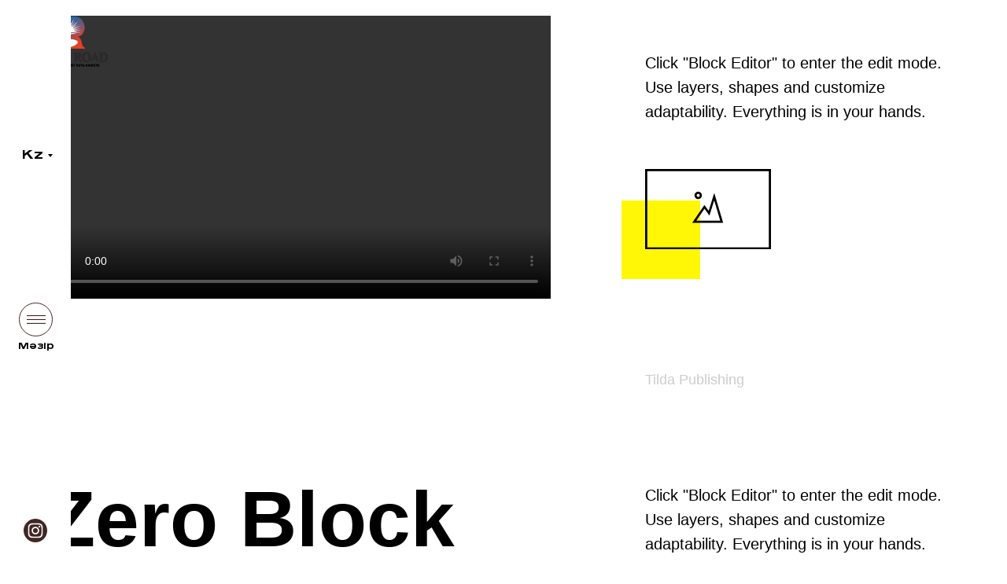

--- FILE ---
content_type: text/html; charset=UTF-8
request_url: https://soberroad.kz/page34980088.html
body_size: 51261
content:
<!DOCTYPE html> <html> <head> <meta charset="utf-8" /> <meta http-equiv="Content-Type" content="text/html; charset=utf-8" /> <meta name="viewport" content="width=device-width, initial-scale=1.0" /> <!--metatextblock--> <title>Blank page</title> <meta property="og:url" content="https://soberroad.kz/page34980088.html" /> <meta property="og:title" content="Blank page" /> <meta property="og:description" content="" /> <meta property="og:type" content="website" /> <link rel="canonical" href="https://soberroad.kz/page34980088.html"> <!--/metatextblock--> <meta name="format-detection" content="telephone=no" /> <meta http-equiv="x-dns-prefetch-control" content="on"> <link rel="dns-prefetch" href="https://ws.tildacdn.com"> <link rel="dns-prefetch" href="https://static.tildacdn.pro"> <link rel="shortcut icon" href="https://static.tildacdn.pro/tild6531-6361-4535-b230-636339356433/favicon_2.ico" type="image/x-icon" /> <link rel="apple-touch-icon" href="https://static.tildacdn.pro/tild3962-3834-4130-b736-383930323030/Group_152.png"> <link rel="apple-touch-icon" sizes="76x76" href="https://static.tildacdn.pro/tild3962-3834-4130-b736-383930323030/Group_152.png"> <link rel="apple-touch-icon" sizes="152x152" href="https://static.tildacdn.pro/tild3962-3834-4130-b736-383930323030/Group_152.png"> <link rel="apple-touch-startup-image" href="https://static.tildacdn.pro/tild3962-3834-4130-b736-383930323030/Group_152.png"> <meta name="msapplication-TileColor" content="#000000"> <meta name="msapplication-TileImage" content="https://static.tildacdn.pro/tild6134-6463-4533-a131-363166346266/Group_152.png"> <!-- Assets --> <script src="https://neo.tildacdn.com/js/tilda-fallback-1.0.min.js" async charset="utf-8"></script> <link rel="stylesheet" href="https://static.tildacdn.pro/css/tilda-grid-3.0.min.css" type="text/css" media="all" onerror="this.loaderr='y';"/> <link rel="stylesheet" href="https://static.tildacdn.pro/ws/project6728715/tilda-blocks-page34980088.min.css?t=1732650722" type="text/css" media="all" onerror="this.loaderr='y';" /> <link rel="stylesheet" href="https://static.tildacdn.pro/css/tilda-animation-2.0.min.css" type="text/css" media="all" onerror="this.loaderr='y';" /> <link rel="stylesheet" href="https://static.tildacdn.pro/css/tilda-popup-1.1.min.css" type="text/css" media="print" onload="this.media='all';" onerror="this.loaderr='y';" /> <noscript><link rel="stylesheet" href="https://static.tildacdn.pro/css/tilda-popup-1.1.min.css" type="text/css" media="all" /></noscript> <link rel="stylesheet" href="https://static.tildacdn.pro/css/tilda-forms-1.0.min.css" type="text/css" media="all" onerror="this.loaderr='y';" /> <script nomodule src="https://static.tildacdn.pro/js/tilda-polyfill-1.0.min.js" charset="utf-8"></script> <script type="text/javascript">function t_onReady(func) {if(document.readyState!='loading') {func();} else {document.addEventListener('DOMContentLoaded',func);}}
function t_onFuncLoad(funcName,okFunc,time) {if(typeof window[funcName]==='function') {okFunc();} else {setTimeout(function() {t_onFuncLoad(funcName,okFunc,time);},(time||100));}}window.tildaApiServiceRootDomain="tildacdn.kz";function t_throttle(fn,threshhold,scope) {return function() {fn.apply(scope||this,arguments);};}function t396_initialScale(t){t=document.getElementById("rec"+t);if(t){t=t.querySelector(".t396__artboard");if(t){var e,r=document.documentElement.clientWidth,a=[];if(i=t.getAttribute("data-artboard-screens"))for(var i=i.split(","),l=0;l<i.length;l++)a[l]=parseInt(i[l],10);else a=[320,480,640,960,1200];for(l=0;l<a.length;l++){var n=a[l];n<=r&&(e=n)}var o="edit"===window.allrecords.getAttribute("data-tilda-mode"),d="center"===t396_getFieldValue(t,"valign",e,a),c="grid"===t396_getFieldValue(t,"upscale",e,a),s=t396_getFieldValue(t,"height_vh",e,a),u=t396_getFieldValue(t,"height",e,a),g=!!window.opr&&!!window.opr.addons||!!window.opera||-1!==navigator.userAgent.indexOf(" OPR/");if(!o&&d&&!c&&!s&&u&&!g){for(var _=parseFloat((r/e).toFixed(3)),f=[t,t.querySelector(".t396__carrier"),t.querySelector(".t396__filter")],l=0;l<f.length;l++)f[l].style.height=Math.floor(parseInt(u,10)*_)+"px";t396_scaleInitial__getElementsToScale(t).forEach(function(t){t.style.zoom=_})}}}}function t396_scaleInitial__getElementsToScale(t){return t?Array.prototype.slice.call(t.children).filter(function(t){return t&&(t.classList.contains("t396__elem")||t.classList.contains("t396__group"))}):[]}function t396_getFieldValue(t,e,r,a){var i=a[a.length-1],l=r===i?t.getAttribute("data-artboard-"+e):t.getAttribute("data-artboard-"+e+"-res-"+r);if(!l)for(var n=0;n<a.length;n++){var o=a[n];if(!(o<=r)&&(l=o===i?t.getAttribute("data-artboard-"+e):t.getAttribute("data-artboard-"+e+"-res-"+o)))break}return l}</script> <script src="https://static.tildacdn.pro/js/jquery-1.10.2.min.js" charset="utf-8" onerror="this.loaderr='y';"></script> <script src="https://static.tildacdn.pro/js/tilda-scripts-3.0.min.js" charset="utf-8" defer onerror="this.loaderr='y';"></script> <script src="https://static.tildacdn.pro/ws/project6728715/tilda-blocks-page34980088.min.js?t=1732650722" charset="utf-8" async onerror="this.loaderr='y';"></script> <script src="https://static.tildacdn.pro/js/tilda-lazyload-1.0.min.js" charset="utf-8" async onerror="this.loaderr='y';"></script> <script src="https://static.tildacdn.pro/js/tilda-animation-2.0.min.js" charset="utf-8" async onerror="this.loaderr='y';"></script> <script src="https://static.tildacdn.pro/js/tilda-zero-1.1.min.js" charset="utf-8" async onerror="this.loaderr='y';"></script> <script src="https://static.tildacdn.pro/js/tilda-popup-1.0.min.js" charset="utf-8" async onerror="this.loaderr='y';"></script> <script src="https://static.tildacdn.pro/js/tilda-menu-1.0.min.js" charset="utf-8" async onerror="this.loaderr='y';"></script> <script src="https://static.tildacdn.pro/js/tilda-submenublocks-1.0.min.js" charset="utf-8" async onerror="this.loaderr='y';"></script> <script src="https://static.tildacdn.pro/js/tilda-forms-1.0.min.js" charset="utf-8" async onerror="this.loaderr='y';"></script> <script src="https://static.tildacdn.pro/js/tilda-zero-forms-1.0.min.js" charset="utf-8" async onerror="this.loaderr='y';"></script> <script src="https://static.tildacdn.pro/js/tilda-animation-sbs-1.0.min.js" charset="utf-8" async onerror="this.loaderr='y';"></script> <script src="https://static.tildacdn.pro/js/tilda-zero-scale-1.0.min.js" charset="utf-8" async onerror="this.loaderr='y';"></script> <script src="https://static.tildacdn.pro/js/tilda-skiplink-1.0.min.js" charset="utf-8" async onerror="this.loaderr='y';"></script> <script src="https://static.tildacdn.pro/js/tilda-events-1.0.min.js" charset="utf-8" async onerror="this.loaderr='y';"></script> <!-- nominify begin --><!-- Yandex.Metrika counter --> <script type="text/javascript" >
   (function(m,e,t,r,i,k,a){m[i]=m[i]||function(){(m[i].a=m[i].a||[]).push(arguments)};
   m[i].l=1*new Date();
   for (var j = 0; j < document.scripts.length; j++) {if (document.scripts[j].src === r) { return; }}
   k=e.createElement(t),a=e.getElementsByTagName(t)[0],k.async=1,k.src=r,a.parentNode.insertBefore(k,a)})
   (window, document, "script", "https://mc.yandex.ru/metrika/tag.js", "ym");

   ym(92988950, "init", {
        clickmap:true,
        trackLinks:true,
        accurateTrackBounce:true,
        webvisor:true
   });
</script> <noscript><div><img src="https://mc.yandex.ru/watch/92988950" style="position:absolute; left:-9999px;" alt="" /></div></noscript> <!-- /Yandex.Metrika counter --> <!-- GetButton.io widget --> <script type="text/javascript">
    (function () {
        // Проверка размера экрана
        if (window.innerWidth >= 960 && window.innerWidth <= 1920) {
            var options = {
                whatsapp: "+7 (700)-911-90-05" // WhatsApp number
                call_to_action: "Напишите нам", // Call to action
                button_color: "#FF6550", // Color of button
                position: "right", // Position may be 'right' or 'left'
            };
            var proto = document.location.protocol, host = "getbutton.io", url = proto + "//static." + host;
            var s = document.createElement('script'); s.type = 'text/javascript'; s.async = true; s.src = url + '/widget-send-button/js/init.js';
            s.onload = function () { WhWidgetSendButton.init(host, proto, options); };
            var x = document.getElementsByTagName('script')[0]; x.parentNode.insertBefore(s, x);
        }
    })();
</script> <!-- /GetButton.io widget --> <style>
    .t975__icon-wrapper {
    height: 30px;
}
</style><!-- nominify end --><script type="text/javascript">window.dataLayer=window.dataLayer||[];</script> <script type="text/javascript">(function() {if((/bot|google|yandex|baidu|bing|msn|duckduckbot|teoma|slurp|crawler|spider|robot|crawling|facebook/i.test(navigator.userAgent))===false&&typeof(sessionStorage)!='undefined'&&sessionStorage.getItem('visited')!=='y'&&document.visibilityState){var style=document.createElement('style');style.type='text/css';style.innerHTML='@media screen and (min-width: 980px) {.t-records {opacity: 0;}.t-records_animated {-webkit-transition: opacity ease-in-out .2s;-moz-transition: opacity ease-in-out .2s;-o-transition: opacity ease-in-out .2s;transition: opacity ease-in-out .2s;}.t-records.t-records_visible {opacity: 1;}}';document.getElementsByTagName('head')[0].appendChild(style);function t_setvisRecs(){var alr=document.querySelectorAll('.t-records');Array.prototype.forEach.call(alr,function(el) {el.classList.add("t-records_animated");});setTimeout(function() {Array.prototype.forEach.call(alr,function(el) {el.classList.add("t-records_visible");});sessionStorage.setItem("visited","y");},400);}
document.addEventListener('DOMContentLoaded',t_setvisRecs);}})();</script></head> <body class="t-body" style="margin:0;"> <!--allrecords--> <div id="allrecords" class="t-records" data-hook="blocks-collection-content-node" data-tilda-project-id="6728715" data-tilda-page-id="34980088" data-tilda-formskey="1e22ca90d27778abe8e9ae05f6728715" data-tilda-lazy="yes" data-tilda-root-zone="pro" data-tilda-project-headcode="yes"> <!--header--> <header id="t-header" class="t-records" data-hook="blocks-collection-content-node" data-tilda-project-id="6728715" data-tilda-page-id="33830774" data-tilda-page-alias="head" data-tilda-formskey="1e22ca90d27778abe8e9ae05f6728715" data-tilda-lazy="yes" data-tilda-root-zone="pro" data-tilda-project-headcode="yes"> <div id="rec565297561" class="r t-rec t-screenmax-1200px" style=" " data-animationappear="off" data-record-type="396" data-screen-max="1200px"> <!-- T396 --> <style>#rec565297561 .t396__artboard {height:67px;overflow:visible;}#rec565297561 .t396__filter {height:67px;}#rec565297561 .t396__carrier{height:67px;background-position:center center;background-attachment:scroll;background-size:cover;background-repeat:no-repeat;}@media screen and (max-width:1199px) {#rec565297561 .t396__artboard,#rec565297561 .t396__filter,#rec565297561 .t396__carrier {}#rec565297561 .t396__filter {}#rec565297561 .t396__carrier {background-attachment:scroll;}}@media screen and (max-width:959px) {#rec565297561 .t396__artboard,#rec565297561 .t396__filter,#rec565297561 .t396__carrier {}#rec565297561 .t396__filter {}#rec565297561 .t396__carrier {background-attachment:scroll;}}@media screen and (max-width:639px) {#rec565297561 .t396__artboard,#rec565297561 .t396__filter,#rec565297561 .t396__carrier {}#rec565297561 .t396__filter {}#rec565297561 .t396__carrier {background-attachment:scroll;}}@media screen and (max-width:479px) {#rec565297561 .t396__artboard,#rec565297561 .t396__filter,#rec565297561 .t396__carrier {}#rec565297561 .t396__filter {}#rec565297561 .t396__carrier {background-attachment:scroll;}}#rec565297561 .tn-elem[data-elem-id="1679193239853"]{z-index:1;top:0px;left:calc(50% - 600px + -360px);width:1920px;height:67px;}#rec565297561 .tn-elem[data-elem-id="1679193239853"] .tn-atom{opacity:0.6;background-color:#ffffff;background-position:center center;border-color:transparent ;border-style:solid;}@media screen and (max-width:1199px) {}@media screen and (max-width:959px) {}@media screen and (max-width:639px) {}@media screen and (max-width:479px) {}#rec565297561 .tn-elem[data-elem-id="1679193227082"]{z-index:2;top:calc(33.5px - 50px + 0px);left:calc(50% - 50% + 0px);width:100%;height:100%;}#rec565297561 .tn-elem[data-elem-id="1679193227082"] .tn-atom{background-position:center center;border-color:transparent ;border-style:solid;}@media screen and (max-width:1199px) {#rec565297561 .tn-elem[data-elem-id="1679193227082"] .tn-atom {background-position:center center;}}@media screen and (max-width:959px) {#rec565297561 .tn-elem[data-elem-id="1679193227082"] .tn-atom {background-position:center center;}}@media screen and (max-width:639px) {#rec565297561 .tn-elem[data-elem-id="1679193227082"] .tn-atom {background-position:center center;}}@media screen and (max-width:479px) {#rec565297561 .tn-elem[data-elem-id="1679193227082"] {top:calc(33.5px - 50% + 1px);height:100%;}#rec565297561 .tn-elem[data-elem-id="1679193227082"] .tn-atom {background-position:center center;}}#rec565297561 .tn-elem[data-elem-id="1675639626357"]{z-index:3;top:calc(33.5px - 50px + 0px);left:calc(50% - 50% + 0px);width:100%;height:100%;}#rec565297561 .tn-elem[data-elem-id="1675639626357"] .tn-atom{background-position:center center;border-color:transparent ;border-style:solid;}@media screen and (max-width:1199px) {#rec565297561 .tn-elem[data-elem-id="1675639626357"] .tn-atom {background-position:center center;}}@media screen and (max-width:959px) {#rec565297561 .tn-elem[data-elem-id="1675639626357"] .tn-atom {background-position:center center;}}@media screen and (max-width:639px) {#rec565297561 .tn-elem[data-elem-id="1675639626357"] .tn-atom {background-position:center center;}}@media screen and (max-width:479px) {#rec565297561 .tn-elem[data-elem-id="1675639626357"] .tn-atom {background-position:center center;}}#rec565297561 .tn-elem[data-elem-id="1679186979565"]{z-index:4;top:341px;left:calc(50% - 600px + -381px);width:1920px;height:100px;}#rec565297561 .tn-elem[data-elem-id="1679186979565"] .tn-atom{background-color:#ffffff;background-position:center center;border-color:transparent ;border-style:solid;}@media screen and (max-width:1199px) {}@media screen and (max-width:959px) {}@media screen and (max-width:639px) {}@media screen and (max-width:479px) {#rec565297561 .tn-elem[data-elem-id="1679186979565"] {left:calc(50% - 160px + -800px);height:67px;}}#rec565297561 .tn-elem[data-elem-id="1675639603778"]{z-index:5;top:1px;left:calc(50% - 600px + 0px);width:97px;}#rec565297561 .tn-elem[data-elem-id="1675639603778"] .tn-atom{background-position:center center;border-color:transparent ;border-style:solid;}@media screen and (max-width:1199px) {#rec565297561 .tn-elem[data-elem-id="1675639603778"] {left:calc(50% - 480px + 0px);}}@media screen and (max-width:959px) {}@media screen and (max-width:639px) {}@media screen and (max-width:479px) {#rec565297561 .tn-elem[data-elem-id="1675639603778"] {top:5px;left:calc(50% - 160px + 0px);width:85px;}}#rec565297561 .tn-elem[data-elem-id="1675639603784"]{color:#000000;text-align:center;z-index:6;top:39px;left:calc(50% - 600px + 557px);width:90px;}#rec565297561 .tn-elem.t396__elem--anim-hidden[data-elem-id="1675639603784"] {opacity:0;}#rec565297561 .tn-elem[data-elem-id="1675639603784"] .tn-atom{color:#000000;font-size:16px;font-family:'Myfont',Arial,sans-serif;line-height:1.55;font-weight:700;background-position:center center;border-color:transparent ;border-style:solid;}@media screen and (max-width:1199px) {#rec565297561 .tn-elem[data-elem-id="1675639603784"] {left:calc(50% - 480px + 337px);}}@media screen and (max-width:959px) {#rec565297561 .tn-elem[data-elem-id="1675639603784"] {top:-30px;left:calc(50% - 320px + 11px);}#rec565297561 .tn-elem[data-elem-id="1675639603784"] .tn-atom{opacity:0;}}@media screen and (max-width:639px) {#rec565297561 .tn-elem[data-elem-id="1675639603784"] {left:calc(50% - 240px + -69px);}}@media screen and (max-width:479px) {#rec565297561 .tn-elem[data-elem-id="1675639603784"] {top:-28px;left:calc(50% - 160px + -149px);}}#rec565297561 .tn-elem[data-elem-id="1675639603788"]{color:#000000;z-index:7;top:39px;left:calc(50% - 600px + 693px);width:87px;}#rec565297561 .tn-elem.t396__elem--anim-hidden[data-elem-id="1675639603788"] {opacity:0;}#rec565297561 .tn-elem[data-elem-id="1675639603788"] .tn-atom{color:#000000;font-size:16px;font-family:'Myfont',Arial,sans-serif;line-height:1.55;font-weight:700;background-position:center center;border-color:transparent ;border-style:solid;}@media screen and (max-width:1199px) {#rec565297561 .tn-elem[data-elem-id="1675639603788"] {left:calc(50% - 480px + 473px);}}@media screen and (max-width:959px) {#rec565297561 .tn-elem[data-elem-id="1675639603788"] {top:-30px;left:calc(50% - 320px + 147px);}#rec565297561 .tn-elem[data-elem-id="1675639603788"] .tn-atom{opacity:0;}}@media screen and (max-width:639px) {#rec565297561 .tn-elem[data-elem-id="1675639603788"] {left:calc(50% - 240px + 67px);}}@media screen and (max-width:479px) {#rec565297561 .tn-elem[data-elem-id="1675639603788"] {top:-28px;left:calc(50% - 160px + -13px);}}#rec565297561 .tn-elem[data-elem-id="1675639603790"]{color:#000000;text-align:center;z-index:8;top:39px;left:calc(50% - 600px + 800px);width:93px;}#rec565297561 .tn-elem.t396__elem--anim-hidden[data-elem-id="1675639603790"] {opacity:0;}#rec565297561 .tn-elem[data-elem-id="1675639603790"] .tn-atom{color:#000000;font-size:16px;font-family:'Myfont',Arial,sans-serif;line-height:1.55;font-weight:700;background-position:center center;border-color:transparent ;border-style:solid;}@media screen and (max-width:1199px) {#rec565297561 .tn-elem[data-elem-id="1675639603790"] {left:calc(50% - 480px + 580px);}}@media screen and (max-width:959px) {#rec565297561 .tn-elem[data-elem-id="1675639603790"] {top:-30px;left:calc(50% - 320px + 254px);}#rec565297561 .tn-elem[data-elem-id="1675639603790"] .tn-atom{opacity:0;}}@media screen and (max-width:639px) {#rec565297561 .tn-elem[data-elem-id="1675639603790"] {left:calc(50% - 240px + 174px);}}@media screen and (max-width:479px) {#rec565297561 .tn-elem[data-elem-id="1675639603790"] {top:-28px;left:calc(50% - 160px + 94px);}}#rec565297561 .tn-elem[data-elem-id="1675639603794"]{color:#000000;text-align:center;z-index:9;top:39px;left:calc(50% - 600px + 939px);width:87px;}#rec565297561 .tn-elem.t396__elem--anim-hidden[data-elem-id="1675639603794"] {opacity:0;}#rec565297561 .tn-elem[data-elem-id="1675639603794"] .tn-atom{color:#000000;font-size:16px;font-family:'Myfont',Arial,sans-serif;line-height:1.55;font-weight:700;background-position:center center;border-color:transparent ;border-style:solid;}@media screen and (max-width:1199px) {#rec565297561 .tn-elem[data-elem-id="1675639603794"] {left:calc(50% - 480px + 719px);}}@media screen and (max-width:959px) {#rec565297561 .tn-elem[data-elem-id="1675639603794"] {top:-30px;left:calc(50% - 320px + 393px);}#rec565297561 .tn-elem[data-elem-id="1675639603794"] .tn-atom{opacity:0;}}@media screen and (max-width:639px) {#rec565297561 .tn-elem[data-elem-id="1675639603794"] {left:calc(50% - 240px + 313px);}}@media screen and (max-width:479px) {#rec565297561 .tn-elem[data-elem-id="1675639603794"] {top:-28px;left:calc(50% - 160px + 233px);}}#rec565297561 .tn-elem[data-elem-id="1675639603797"]{color:#000000;text-align:center;z-index:10;top:39px;left:calc(50% - 600px + 1072px);width:107px;}#rec565297561 .tn-elem.t396__elem--anim-hidden[data-elem-id="1675639603797"] {opacity:0;}#rec565297561 .tn-elem[data-elem-id="1675639603797"] .tn-atom{color:#000000;font-size:16px;font-family:'Myfont',Arial,sans-serif;line-height:1.55;font-weight:700;background-position:center center;border-color:transparent ;border-style:solid;}@media screen and (max-width:1199px) {#rec565297561 .tn-elem[data-elem-id="1675639603797"] {left:calc(50% - 480px + 852px);}}@media screen and (max-width:959px) {#rec565297561 .tn-elem[data-elem-id="1675639603797"] {top:-30px;left:calc(50% - 320px + 526px);}#rec565297561 .tn-elem[data-elem-id="1675639603797"] .tn-atom{opacity:0;}}@media screen and (max-width:639px) {#rec565297561 .tn-elem[data-elem-id="1675639603797"] {left:calc(50% - 240px + 446px);}}@media screen and (max-width:479px) {#rec565297561 .tn-elem[data-elem-id="1675639603797"] {top:-28px;left:calc(50% - 160px + 366px);}}#rec565297561 .tn-elem[data-elem-id="1675639603800"]{z-index:11;top:-115px;left:24px;width:43px;}@media (min-width:1200px) {#rec565297561 .tn-elem.t396__elem--anim-hidden[data-elem-id="1675639603800"] {opacity:0;}}#rec565297561 .tn-elem[data-elem-id="1675639603800"] .tn-atom{opacity:0;background-position:center center;border-color:transparent ;border-style:solid;}@media screen and (max-width:1199px) {}@media screen and (max-width:959px) {#rec565297561 .tn-elem[data-elem-id="1675639603800"] {top:-140px;left:560px;}#rec565297561 .tn-elem[data-elem-id="1675639603800"] .tn-atom{opacity:1;}}@media screen and (max-width:639px) {#rec565297561 .tn-elem[data-elem-id="1675639603800"] {left:436px;}}@media screen and (max-width:479px) {#rec565297561 .tn-elem[data-elem-id="1675639603800"] {top:18px;left:277px;}}#rec565297561 .tn-elem[data-elem-id="1679186995900"]{z-index:12;top:12px;left:calc(50% - 600px + 1136px);width:43px;}@media (min-width:1200px) {#rec565297561 .tn-elem.t396__elem--anim-hidden[data-elem-id="1679186995900"] {opacity:0;}}#rec565297561 .tn-elem[data-elem-id="1679186995900"] .tn-atom{background-position:center center;border-color:transparent ;border-style:solid;}@media screen and (max-width:1199px) {#rec565297561 .tn-elem[data-elem-id="1679186995900"] {left:calc(50% - 480px + 917px);}}@media screen and (max-width:959px) {#rec565297561 .tn-elem[data-elem-id="1679186995900"] {left:calc(50% - 320px + 597px);}}@media screen and (max-width:639px) {#rec565297561 .tn-elem[data-elem-id="1679186995900"] {left:calc(50% - 240px + 437px);}}@media screen and (max-width:479px) {#rec565297561 .tn-elem[data-elem-id="1679186995900"] {top:16px;left:calc(50% - 160px + 286px);width:34px;}}#rec565297561 .tn-elem[data-elem-id="1679186995904"]{z-index:13;top:8px;left:calc(50% - 600px + 1136px);width:43px;height:50px;}#rec565297561 .tn-elem[data-elem-id="1679186995904"] .tn-atom{background-position:center center;border-color:transparent ;border-style:solid;}@media screen and (max-width:1199px) {#rec565297561 .tn-elem[data-elem-id="1679186995904"] {left:calc(50% - 480px + 917px);}}@media screen and (max-width:959px) {#rec565297561 .tn-elem[data-elem-id="1679186995904"] {left:calc(50% - 320px + 597px);}}@media screen and (max-width:639px) {#rec565297561 .tn-elem[data-elem-id="1679186995904"] {left:calc(50% - 240px + 437px);}}@media screen and (max-width:479px) {#rec565297561 .tn-elem[data-elem-id="1679186995904"] {top:16px;left:calc(50% - 160px + 286px);width:34px;height:39px;}}#rec565297561 .tn-elem[data-elem-id="1679186995911"]{color:#000000;z-index:14;top:22px;left:calc(50% - 600px + 972px);width:116px;}#rec565297561 .tn-elem[data-elem-id="1679186995911"] .tn-atom{color:#000000;font-size:16px;font-family:'Myfont',Arial,sans-serif;line-height:1.55;font-weight:700;background-position:center center;border-color:transparent ;border-style:solid;}@media screen and (max-width:1199px) {#rec565297561 .tn-elem[data-elem-id="1679186995911"] {top:23px;left:calc(50% - 480px + 795px);}#rec565297561 .tn-elem[data-elem-id="1679186995911"] .tn-atom{font-size:14px;}}@media screen and (max-width:959px) {#rec565297561 .tn-elem[data-elem-id="1679186995911"] {left:calc(50% - 320px + 473px);}}@media screen and (max-width:639px) {#rec565297561 .tn-elem[data-elem-id="1679186995911"] {top:21px;left:calc(50% - 240px + 312px);}}@media screen and (max-width:479px) {#rec565297561 .tn-elem[data-elem-id="1679186995911"] {top:21px;left:calc(50% - 160px + 165px);}}</style> <div class='t396'> <div class="t396__artboard" data-artboard-recid="565297561" data-artboard-screens="320,480,640,960,1200" data-artboard-height="67" data-artboard-valign="center" data-artboard-upscale="grid" data-artboard-ovrflw="visible"> <div class="t396__carrier" data-artboard-recid="565297561"></div> <div class="t396__filter" data-artboard-recid="565297561"></div> <div class='t396__elem tn-elem tn-elem__5652975611679193239853' data-elem-id='1679193239853' data-elem-type='shape' data-field-top-value="0" data-field-left-value="-360" data-field-height-value="67" data-field-width-value="1920" data-field-axisy-value="top" data-field-axisx-value="left" data-field-container-value="grid" data-field-topunits-value="px" data-field-leftunits-value="px" data-field-heightunits-value="px" data-field-widthunits-value="px"> <div class='tn-atom'> </div> </div> <div class='t396__elem tn-elem noise tn-elem__5652975611679193227082' data-elem-id='1679193227082' data-elem-type='shape' data-field-top-value="0" data-field-left-value="0" data-field-height-value="100" data-field-width-value="100" data-field-axisy-value="center" data-field-axisx-value="center" data-field-container-value="window" data-field-topunits-value="px" data-field-leftunits-value="px" data-field-heightunits-value="%" data-field-widthunits-value="%" data-field-top-res-320-value="1" data-field-height-res-320-value="100"> <div class='tn-atom'> </div> </div> <div class='t396__elem tn-elem logo tn-elem__5652975611675639603778' data-elem-id='1675639603778' data-elem-type='image' data-field-top-value="1" data-field-left-value="0" data-field-width-value="97" data-field-axisy-value="top" data-field-axisx-value="left" data-field-container-value="grid" data-field-topunits-value="px" data-field-leftunits-value="px" data-field-heightunits-value="" data-field-widthunits-value="px" data-field-filewidth-value="1392" data-field-fileheight-value="921" data-field-top-res-320-value="5" data-field-left-res-320-value="0" data-field-width-res-320-value="85" data-field-left-res-960-value="0"> <a class='tn-atom' href="/"> <img class='tn-atom__img t-img' data-original='https://static.tildacdn.pro/tild3430-6563-4132-b962-623934626530/logo_SOBER_ROAD_CMYK.png' alt='' imgfield='tn_img_1675639603778' /> </a> </div> <div class='t396__elem tn-elem tn-elem__5652975611679186995900 ' data-elem-id='1679186995900' data-elem-type='image' data-field-top-value="12" data-field-left-value="1136" data-field-width-value="43" data-field-axisy-value="top" data-field-axisx-value="left" data-field-container-value="grid" data-field-topunits-value="px" data-field-leftunits-value="px" data-field-heightunits-value="" data-field-widthunits-value="px" data-animate-sbs-event="hover" data-animate-sbs-trgels="1674226782370" data-animate-sbs-opts="[{'ti':'0','mx':'0','my':'0','sx':'1','sy':'1','op':'1','ro':'0','bl':'0','ea':'','dt':'0'},{'ti':'1000','mx':'0','my':'0','sx':1.05,'sy':1.05,'op':'1','ro':'0','bl':'0','ea':'','dt':'0'}]" data-field-filewidth-value="43" data-field-fileheight-value="43" data-field-top-res-320-value="16" data-field-left-res-320-value="286" data-field-width-res-320-value="34" data-field-left-res-480-value="437" data-field-left-res-640-value="597" data-field-left-res-960-value="917"> <a class='tn-atom' href="#menuopen"> <img class='tn-atom__img t-img' data-original='https://static.tildacdn.pro/tild6366-3030-4732-b734-663039396161/Group_38.svg' alt='' imgfield='tn_img_1679186995900' /> </a> </div> <div class='t396__elem tn-elem tn-elem__5652975611679186995904' data-elem-id='1679186995904' data-elem-type='shape' data-field-top-value="8" data-field-left-value="1136" data-field-height-value="50" data-field-width-value="43" data-field-axisy-value="top" data-field-axisx-value="left" data-field-container-value="grid" data-field-topunits-value="px" data-field-leftunits-value="px" data-field-heightunits-value="px" data-field-widthunits-value="px" data-field-top-res-320-value="16" data-field-left-res-320-value="286" data-field-height-res-320-value="39" data-field-width-res-320-value="34" data-field-left-res-480-value="437" data-field-left-res-640-value="597" data-field-left-res-960-value="917"> <a class='tn-atom' href="#menuopen"> </a> </div> <div class='t396__elem tn-elem tn-elem__5652975611679186995911' data-elem-id='1679186995911' data-elem-type='text' data-field-top-value="22" data-field-left-value="972" data-field-width-value="116" data-field-axisy-value="top" data-field-axisx-value="left" data-field-container-value="grid" data-field-topunits-value="px" data-field-leftunits-value="px" data-field-heightunits-value="" data-field-widthunits-value="px" data-field-top-res-320-value="21" data-field-left-res-320-value="165" data-field-top-res-480-value="21" data-field-left-res-480-value="312" data-field-left-res-640-value="473" data-field-top-res-960-value="23" data-field-left-res-960-value="795"> <div class='tn-atom'field='tn_text_1679186995911'><a href="/main" style="color: rgb(65, 38, 37);">Ru</a> | <a href="/main-kz" style="font-weight: 400; color: rgb(65, 38, 37);">Kz</a></div> </div> </div> </div> <script>t_onReady(function() {t_onFuncLoad('t396_init',function() {t396_init('565297561');});});</script> <!-- /T396 --> </div> <div id="rec565297305" class="r t-rec t-screenmax-1200px" style=" " data-animationappear="off" data-record-type="309" data-screen-max="1200px"> <!-- T280 --> <div id="nav565297305marker"></div> <div id="nav565297305" class="t280 t280__beforeready" data-menu="yes" data-appearoffset="200px"> <div class="t280__container t280__positionfixed" style=""> <div class="t280__container__bg" style="background-color: rgba(0,0,0,0.0);" data-bgcolor-hex="#000000" data-bgcolor-rgba="rgba(0,0,0,0.0)" data-navmarker="nav565297305marker" data-appearoffset="200px" data-bgopacity="0.0" data-menushadow="" data-menushadow-css=""></div> <div class="t280__menu__content "> <div class="t280__logo__container" style="min-height:80px;"> <div class="t280__logo__content"> <div field="title" class="t-title t-title_xs">Sitename</div> </div> </div> <button type="button"
class="t-menuburger t-menuburger_first "
aria-label="Навигационное меню"
aria-expanded="false"> <span style="background-color:#000000;"></span> <span style="background-color:#000000;"></span> <span style="background-color:#000000;"></span> <span style="background-color:#000000;"></span> </button> <script>function t_menuburger_init(recid) {var rec=document.querySelector('#rec' + recid);if(!rec) return;var burger=rec.querySelector('.t-menuburger');if(!burger) return;var isSecondStyle=burger.classList.contains('t-menuburger_second');if(isSecondStyle&&!window.isMobile&&!('ontouchend' in document)) {burger.addEventListener('mouseenter',function() {if(burger.classList.contains('t-menuburger-opened')) return;burger.classList.remove('t-menuburger-unhovered');burger.classList.add('t-menuburger-hovered');});burger.addEventListener('mouseleave',function() {if(burger.classList.contains('t-menuburger-opened')) return;burger.classList.remove('t-menuburger-hovered');burger.classList.add('t-menuburger-unhovered');setTimeout(function() {burger.classList.remove('t-menuburger-unhovered');},300);});}
burger.addEventListener('click',function() {if(!burger.closest('.tmenu-mobile')&&!burger.closest('.t450__burger_container')&&!burger.closest('.t466__container')&&!burger.closest('.t204__burger')&&!burger.closest('.t199__js__menu-toggler')) {burger.classList.toggle('t-menuburger-opened');burger.classList.remove('t-menuburger-unhovered');}});var menu=rec.querySelector('[data-menu="yes"]');if(!menu) return;var menuLinks=menu.querySelectorAll('.t-menu__link-item');var submenuClassList=['t978__menu-link_hook','t978__tm-link','t966__tm-link','t794__tm-link','t-menusub__target-link'];Array.prototype.forEach.call(menuLinks,function(link) {link.addEventListener('click',function() {var isSubmenuHook=submenuClassList.some(function(submenuClass) {return link.classList.contains(submenuClass);});if(isSubmenuHook) return;burger.classList.remove('t-menuburger-opened');});});menu.addEventListener('clickedAnchorInTooltipMenu',function() {burger.classList.remove('t-menuburger-opened');});}
t_onReady(function() {t_onFuncLoad('t_menuburger_init',function(){t_menuburger_init('565297305');});});</script> <style>.t-menuburger{position:relative;flex-shrink:0;width:28px;height:20px;padding:0;border:none;background-color:transparent;outline:none;-webkit-transform:rotate(0deg);transform:rotate(0deg);transition:transform .5s ease-in-out;cursor:pointer;z-index:999;}.t-menuburger span{display:block;position:absolute;width:100%;opacity:1;left:0;-webkit-transform:rotate(0deg);transform:rotate(0deg);transition:.25s ease-in-out;height:3px;background-color:#000;}.t-menuburger span:nth-child(1){top:0px;}.t-menuburger span:nth-child(2),.t-menuburger span:nth-child(3){top:8px;}.t-menuburger span:nth-child(4){top:16px;}.t-menuburger__big{width:42px;height:32px;}.t-menuburger__big span{height:5px;}.t-menuburger__big span:nth-child(2),.t-menuburger__big span:nth-child(3){top:13px;}.t-menuburger__big span:nth-child(4){top:26px;}.t-menuburger__small{width:22px;height:14px;}.t-menuburger__small span{height:2px;}.t-menuburger__small span:nth-child(2),.t-menuburger__small span:nth-child(3){top:6px;}.t-menuburger__small span:nth-child(4){top:12px;}.t-menuburger-opened span:nth-child(1){top:8px;width:0%;left:50%;}.t-menuburger-opened span:nth-child(2){-webkit-transform:rotate(45deg);transform:rotate(45deg);}.t-menuburger-opened span:nth-child(3){-webkit-transform:rotate(-45deg);transform:rotate(-45deg);}.t-menuburger-opened span:nth-child(4){top:8px;width:0%;left:50%;}.t-menuburger-opened.t-menuburger__big span:nth-child(1){top:6px;}.t-menuburger-opened.t-menuburger__big span:nth-child(4){top:18px;}.t-menuburger-opened.t-menuburger__small span:nth-child(1),.t-menuburger-opened.t-menuburger__small span:nth-child(4){top:6px;}@media (hover),(min-width:0\0){.t-menuburger_first:hover span:nth-child(1){transform:translateY(1px);}.t-menuburger_first:hover span:nth-child(4){transform:translateY(-1px);}.t-menuburger_first.t-menuburger__big:hover span:nth-child(1){transform:translateY(3px);}.t-menuburger_first.t-menuburger__big:hover span:nth-child(4){transform:translateY(-3px);}}.t-menuburger_second span:nth-child(2),.t-menuburger_second span:nth-child(3){width:80%;left:20%;right:0;}@media (hover),(min-width:0\0){.t-menuburger_second.t-menuburger-hovered span:nth-child(2),.t-menuburger_second.t-menuburger-hovered span:nth-child(3){animation:t-menuburger-anim 0.3s ease-out normal forwards;}.t-menuburger_second.t-menuburger-unhovered span:nth-child(2),.t-menuburger_second.t-menuburger-unhovered span:nth-child(3){animation:t-menuburger-anim2 0.3s ease-out normal forwards;}}.t-menuburger_second.t-menuburger-opened span:nth-child(2),.t-menuburger_second.t-menuburger-opened span:nth-child(3){left:0;right:0;width:100%!important;}.t-menuburger_third span:nth-child(4){width:70%;left:unset;right:0;}@media (hover),(min-width:0\0){.t-menuburger_third:not(.t-menuburger-opened):hover span:nth-child(4){width:100%;}}.t-menuburger_third.t-menuburger-opened span:nth-child(4){width:0!important;right:50%;}.t-menuburger_fourth{height:12px;}.t-menuburger_fourth.t-menuburger__small{height:8px;}.t-menuburger_fourth.t-menuburger__big{height:18px;}.t-menuburger_fourth span:nth-child(2),.t-menuburger_fourth span:nth-child(3){top:4px;opacity:0;}.t-menuburger_fourth span:nth-child(4){top:8px;}.t-menuburger_fourth.t-menuburger__small span:nth-child(2),.t-menuburger_fourth.t-menuburger__small span:nth-child(3){top:3px;}.t-menuburger_fourth.t-menuburger__small span:nth-child(4){top:6px;}.t-menuburger_fourth.t-menuburger__small span:nth-child(2),.t-menuburger_fourth.t-menuburger__small span:nth-child(3){top:3px;}.t-menuburger_fourth.t-menuburger__small span:nth-child(4){top:6px;}.t-menuburger_fourth.t-menuburger__big span:nth-child(2),.t-menuburger_fourth.t-menuburger__big span:nth-child(3){top:6px;}.t-menuburger_fourth.t-menuburger__big span:nth-child(4){top:12px;}@media (hover),(min-width:0\0){.t-menuburger_fourth:not(.t-menuburger-opened):hover span:nth-child(1){transform:translateY(1px);}.t-menuburger_fourth:not(.t-menuburger-opened):hover span:nth-child(4){transform:translateY(-1px);}.t-menuburger_fourth.t-menuburger__big:not(.t-menuburger-opened):hover span:nth-child(1){transform:translateY(3px);}.t-menuburger_fourth.t-menuburger__big:not(.t-menuburger-opened):hover span:nth-child(4){transform:translateY(-3px);}}.t-menuburger_fourth.t-menuburger-opened span:nth-child(1),.t-menuburger_fourth.t-menuburger-opened span:nth-child(4){top:4px;}.t-menuburger_fourth.t-menuburger-opened span:nth-child(2),.t-menuburger_fourth.t-menuburger-opened span:nth-child(3){opacity:1;}@keyframes t-menuburger-anim{0%{width:80%;left:20%;right:0;}50%{width:100%;left:0;right:0;}100%{width:80%;left:0;right:20%;}}@keyframes t-menuburger-anim2{0%{width:80%;left:0;}50%{width:100%;right:0;left:0;}100%{width:80%;left:20%;right:0;}}</style> </div> </div> <div class="t280__menu__wrapper "> <div class="t280__menu__bg" style="background-color:#ebebeb; opacity:1;"></div> <div class="t280__menu__container"> <nav class="t280__menu t-width t-width_6"> <ul role="list" class="t280__list t-menu__list"> <li class="t280__menu__item"> <a class="t280__menu__link t-title t-title_xl t-menu__link-item"
href="" data-menu-submenu-hook="">
Works
</a> </li> <li class="t280__menu__item"> <a class="t280__menu__link t-title t-title_xl t-menu__link-item"
href="" data-menu-submenu-hook="">
Inspiration
</a> </li> <li class="t280__menu__item"> <a class="t280__menu__link t-title t-title_xl t-menu__link-item"
href="" data-menu-submenu-hook="">
About
</a> </li> </ul> </nav> <div class="t280__bottom t-width t-width_6"> <div class="t-sociallinks"> <ul role="list" class="t-sociallinks__wrapper" aria-label="Соц. сети"> <!-- new soclinks --><li class="t-sociallinks__item t-sociallinks__item_facebook"><a href="/" target="_blank" rel="nofollow" aria-label="facebook" style="width: 30px; height: 30px;"><svg class="t-sociallinks__svg" role="presentation" width=30px height=30px viewBox="0 0 100 100" fill="none" xmlns="http://www.w3.org/2000/svg"> <path fill-rule="evenodd" clip-rule="evenodd" d="M50 100c27.6142 0 50-22.3858 50-50S77.6142 0 50 0 0 22.3858 0 50s22.3858 50 50 50Zm3.431-73.9854c-2.5161.0701-5.171.6758-7.0464 2.4577-1.5488 1.4326-2.329 3.5177-2.5044 5.602-.0534 1.4908-.0458 2.9855-.0382 4.4796.0058 1.1205.0115 2.2407-.0085 3.3587-.6888.005-1.3797.0036-2.0709.0021-.9218-.0019-1.8441-.0038-2.7626.0096 0 .8921.0013 1.7855.0026 2.6797.0026 1.791.0052 3.5853-.0026 5.3799.9185.0134 1.8409.0115 2.7627.0096.6912-.0015 1.382-.0029 2.0708.0021.0155 3.5565.0127 7.1128.0098 10.669-.0036 4.4452-.0072 8.8903.0252 13.3354 1.8903-.0134 3.7765-.0115 5.6633-.0095 1.4152.0014 2.8306.0028 4.2484-.0022.0117-4.0009.0088-7.9986.0058-11.9963-.0029-3.9979-.0058-7.9957.0059-11.9964.9533-.005 1.9067-.0036 2.86-.0021 1.2713.0019 2.5425.0038 3.8137-.0096.396-2.679.7335-5.3814.9198-8.0947-1.2576-.0058-2.5155-.0058-3.7734-.0058-1.2578 0-2.5157 0-3.7734-.0059 0-.4689-.0007-.9378-.0014-1.4066-.0022-1.4063-.0044-2.8123.0131-4.2188.198-1.0834 1.3158-1.9104 2.3992-1.8403h5.1476c.0117-2.8069.0117-5.602 0-8.4089-.6636 0-1.3273-.0007-1.9911-.0014-1.9915-.0022-3.9832-.0044-5.975.0131Z" fill="#000000"/> </svg></a></li>&nbsp;<li class="t-sociallinks__item t-sociallinks__item_twitter"><a href="/" target="_blank" rel="nofollow" aria-label="twitter" style="width: 30px; height: 30px;"><svg class="t-sociallinks__svg" role="presentation" xmlns="http://www.w3.org/2000/svg" width=30px height=30px viewBox="0 0 48 48"> <g clip-path="url(#clip0_3697_102)"><path fill-rule="evenodd" clip-rule="evenodd" d="M24 48C37.2548 48 48 37.2548 48 24C48 10.7452 37.2548 0 24 0C10.7452 0 0 10.7452 0 24C0 37.2548 10.7452 48 24 48ZM33.3482 14L25.9027 22.4686H25.9023L34 34H28.0445L22.5915 26.2348L15.7644 34H14L21.8082 25.1193L14 14H19.9555L25.119 21.3532L31.5838 14H33.3482ZM22.695 24.1101L23.4861 25.2173V25.2177L28.8746 32.7594H31.5847L24.9813 23.5172L24.1902 22.4099L19.1103 15.2997H16.4002L22.695 24.1101Z" fill="#000000"/></g><defs><clipPath id="clip0_3697_102"><rect width="48" height="48" fill="white"/></clipPath></defs> </svg></a></li>&nbsp;<li class="t-sociallinks__item t-sociallinks__item_behance"><a href="/" target="_blank" rel="nofollow" aria-label="behance" style="width: 30px; height: 30px;"><svg class="t-sociallinks__svg" role="presentation" width=30px height=30px viewBox="0 0 100 100" fill="none" xmlns="http://www.w3.org/2000/svg"> <path fill-rule="evenodd" clip-rule="evenodd" d="M50 100c27.6142 0 50-22.3858 50-50S77.6142 0 50 0 0 22.3858 0 50s22.3858 50 50 50Zm-1.4722-51.0072c1.0869-.5533 1.9078-1.167 2.4634-1.8412.9991-1.2023 1.4951-2.7852 1.4951-4.7637 0-1.9173-.4897-3.5669-1.4794-4.9411-1.6488-2.2414-4.4411-3.3824-8.38-3.4468H27v32.3572h14.5721c1.6395 0 3.162-.1468 4.5683-.4371 1.4017-.2904 2.6212-.8327 3.6517-1.6246.915-.6843 1.6763-1.5343 2.2892-2.5412.9638-1.5217 1.4378-3.2435 1.4378-5.1631 0-1.8561-.4207-3.4374-1.2612-4.7394-.835-1.3067-2.0836-2.2555-3.7301-2.859Zm-14.066-9.3729h6.0226c1.5476 0 2.8229.1719 3.8196.5062 1.1599.4803 1.7383 1.4794 1.7383 2.9846 0 1.3624-.4363 2.3112-1.3122 2.8449-.8766.5344-2.0138.8021-3.4209.8021h-6.8474v-7.1378Zm10.1153 20.5507c-.7848.3838-1.8717.5674-3.2765.5674h-6.838v-8.6233h6.9455c1.3867.0133 2.469.1938 3.2357.5486 1.371.6239 2.0577 1.7854 2.0577 3.4664 0 1.9926-.7094 3.3354-2.1244 4.0409Zm29.3836-24.827v3.2365H60.9299v-3.2365h13.0308Zm2.9849 10.7282c.9504 1.3797 1.5625 2.976 1.8474 4.7936.1578 1.0587.2284 2.5945.1994 4.602H62.1169c.0934 2.3293.897 3.9585 2.4227 4.8901.9197.5847 2.0349.8703 3.3408.8703 1.3766 0 2.4988-.3484 3.3629-1.0634.4709-.379.886-.9143 1.2447-1.59h6.1857c-.1616 1.3758-.9064 2.7712-2.2453 4.1893-2.0734 2.2539-4.9819 3.384-8.7167 3.384-3.085 0-5.8044-.9527-8.165-2.8519-2.3521-1.9063-3.534-4.9968-3.534-9.285 0-4.0205 1.0611-7.0985 3.1894-9.2402 2.1363-2.1464 4.8933-3.2145 8.2922-3.2145 2.0146 0 3.8298.3602 5.4504 1.0838 1.6151.7244 2.9493 1.8647 4.0009 3.4319Zm-13.0669 1.8098c-.8609.8789-1.3961 2.075-1.6159 3.5881h10.4426c-.1138-1.6104-.6514-2.83-1.6199-3.6627-.9606-.8358-2.1597-1.2549-3.5912-1.2549-1.5578 0-2.7609.4481-3.6156 1.3295Z" fill="#000000"/> </svg></a></li>&nbsp;<li class="t-sociallinks__item t-sociallinks__item_instagram"><a href="/" target="_blank" rel="nofollow" aria-label="instagram" style="width: 30px; height: 30px;"><svg class="t-sociallinks__svg" role="presentation" width=30px height=30px viewBox="0 0 100 100" fill="none" xmlns="http://www.w3.org/2000/svg"> <path fill-rule="evenodd" clip-rule="evenodd" d="M50 100C77.6142 100 100 77.6142 100 50C100 22.3858 77.6142 0 50 0C22.3858 0 0 22.3858 0 50C0 77.6142 22.3858 100 50 100ZM25 39.3918C25 31.4558 31.4566 25 39.3918 25H60.6082C68.5442 25 75 31.4566 75 39.3918V60.8028C75 68.738 68.5442 75.1946 60.6082 75.1946H39.3918C31.4558 75.1946 25 68.738 25 60.8028V39.3918ZM36.9883 50.0054C36.9883 42.8847 42.8438 37.0922 50.0397 37.0922C57.2356 37.0922 63.0911 42.8847 63.0911 50.0054C63.0911 57.1252 57.2356 62.9177 50.0397 62.9177C42.843 62.9177 36.9883 57.1252 36.9883 50.0054ZM41.7422 50.0054C41.7422 54.5033 45.4641 58.1638 50.0397 58.1638C54.6153 58.1638 58.3372 54.5041 58.3372 50.0054C58.3372 45.5066 54.6145 41.8469 50.0397 41.8469C45.4641 41.8469 41.7422 45.5066 41.7422 50.0054ZM63.3248 39.6355C65.0208 39.6355 66.3956 38.2606 66.3956 36.5646C66.3956 34.8687 65.0208 33.4938 63.3248 33.4938C61.6288 33.4938 60.2539 34.8687 60.2539 36.5646C60.2539 38.2606 61.6288 39.6355 63.3248 39.6355Z" fill="#000000"/> </svg></a></li><!-- /new soclinks --> </ul> </div> </div> </div> </div> </div> <style>@media screen and (max-width:980px){#rec565297305 .t280__main_opened .t280__menu__content{background-color:#ebebeb!important;opacity:1!important;}}</style> <script>t_onReady(function() {var rec=document.querySelector('#rec565297305');if(!rec) return;var wrapperBlock=rec.querySelector('.t280');if(wrapperBlock) {wrapperBlock.classList.remove('t280__beforeready');}
t_onFuncLoad('t280_appearMenu',function() {t280_appearMenu('565297305');window.addEventListener('scroll',t_throttle(function() {t280_appearMenu('565297305');}));});});t_onReady(function() {t_onFuncLoad('t280_showMenu',function() {t280_showMenu('565297305');});t_onFuncLoad('t280_changeSize',function() {t280_changeSize('565297305');});t_onFuncLoad('t280_highlight',function() {t280_highlight();});});t_onFuncLoad('t280_changeSize',function(){window.addEventListener('resize',t_throttle(function() {t280_changeSize('565297305');}));});</script> <style>#rec565297305 .t-menu__link-item{}@supports (overflow:-webkit-marquee) and (justify-content:inherit){#rec565297305 .t-menu__link-item,#rec565297305 .t-menu__link-item.t-active{opacity:1 !important;}}</style> <style> #rec565297305 .t280__logo__content .t-title{font-size:18px;color:#000000;font-weight:500;text-transform:uppercase;letter-spacing:2px;}#rec565297305 a.t280__menu__link{color:#000000;font-weight:300;}</style> <style> #rec565297305 .t280__logo{font-size:18px;color:#000000;font-weight:500;text-transform:uppercase;letter-spacing:2px;}</style> <!--[if IE 8]> <style>#rec565297305 .t280__container__bg{filter:progid:DXImageTransform.Microsoft.gradient(startColorStr='#D9000000',endColorstr='#D9000000');}</style> <![endif]--> </div> <div id="rec548797597" class="r t-rec" style=" " data-animationappear="off" data-record-type="131"> <!-- T123 --> <div class="t123"> <div class="t-container_100 "> <div class="t-width t-width_100 "> <!-- nominify begin --> <script>
$(document).ready(function(){
var ZeroID = '#rec546717055'; 
$("#rec548795879 .t450__container").empty();$(ZeroID).appendTo("#rec548795879 .t450__container");
});  
</script> <style>

.t450__container { padding: 0}
.t450 {
    -webkit-transition: transform ease-in-out 0.8s;
    transition: transform ease-in-out 0.8s;
}
</style> <!-- nominify end --> </div> </div> </div> </div> <div id="rec548795879" class="r t-rec t-rec_pt_0 t-rec_pb_0" style="padding-top:0px;padding-bottom:0px; " data-animationappear="off" data-record-type="450"> <!-- t450 --> <div id="nav548795879marker"></div> <div class="t450__overlay"> <div class="t450__overlay_bg"
style=" "> </div> </div> <div id="nav548795879" class="t450 " data-tooltip-hook="#menuopen"
style="max-width: 100vw;"> <button type="button"
class="t450__close-button t450__close t450_opened "
aria-label="Закрыть меню"> <div class="t450__close_icon"> <span style="background-color:#ffffff;"></span> <span style="background-color:#ffffff;"></span> <span style="background-color:#ffffff;"></span> <span style="background-color:#ffffff;"></span> </div> </button> <div class="t450__container t-align_left"> <div class="t450__top"> <nav class="t450__menu"> <ul role="list" class="t450__list t-menu__list"> <li class="t450__list_item"> <a class="t-menu__link-item "
href="" data-menu-submenu-hook="" data-menu-item-number="1">
Works
</a> </li> <li class="t450__list_item"> <a class="t-menu__link-item "
href="" data-menu-submenu-hook="" data-menu-item-number="2">
Templates
</a> </li> <li class="t450__list_item"> <a class="t-menu__link-item "
href="" data-menu-submenu-hook="" data-menu-item-number="3">
Team
</a> </li> <li class="t450__list_item"> <a class="t-menu__link-item "
href="" data-menu-submenu-hook="" data-menu-item-number="4">
About
</a> </li> <li class="t450__list_item"> <a class="t-menu__link-item "
href="" data-menu-submenu-hook="" data-menu-item-number="5">
Contact
</a> </li> </ul> </nav> </div> <div class="t450__rightside"> <div class="t450__rightcontainer"> <div class="t450__right_descr t-descr t-descr_xs" field="descr">I am ready for a long road flight for work with a week- or months-long projects.</div> <div class="t450__right_social_links"> <div class="t-sociallinks"> <ul role="list" class="t-sociallinks__wrapper" aria-label="Соц. сети"> <!-- new soclinks --><li class="t-sociallinks__item t-sociallinks__item_facebook"><a href="1" target="_blank" rel="nofollow" aria-label="facebook" style="width: 30px; height: 30px;"><svg class="t-sociallinks__svg" role="presentation" width=30px height=30px viewBox="0 0 100 100" fill="none" xmlns="http://www.w3.org/2000/svg"> <path fill-rule="evenodd" clip-rule="evenodd" d="M50 100c27.6142 0 50-22.3858 50-50S77.6142 0 50 0 0 22.3858 0 50s22.3858 50 50 50Zm3.431-73.9854c-2.5161.0701-5.171.6758-7.0464 2.4577-1.5488 1.4326-2.329 3.5177-2.5044 5.602-.0534 1.4908-.0458 2.9855-.0382 4.4796.0058 1.1205.0115 2.2407-.0085 3.3587-.6888.005-1.3797.0036-2.0709.0021-.9218-.0019-1.8441-.0038-2.7626.0096 0 .8921.0013 1.7855.0026 2.6797.0026 1.791.0052 3.5853-.0026 5.3799.9185.0134 1.8409.0115 2.7627.0096.6912-.0015 1.382-.0029 2.0708.0021.0155 3.5565.0127 7.1128.0098 10.669-.0036 4.4452-.0072 8.8903.0252 13.3354 1.8903-.0134 3.7765-.0115 5.6633-.0095 1.4152.0014 2.8306.0028 4.2484-.0022.0117-4.0009.0088-7.9986.0058-11.9963-.0029-3.9979-.0058-7.9957.0059-11.9964.9533-.005 1.9067-.0036 2.86-.0021 1.2713.0019 2.5425.0038 3.8137-.0096.396-2.679.7335-5.3814.9198-8.0947-1.2576-.0058-2.5155-.0058-3.7734-.0058-1.2578 0-2.5157 0-3.7734-.0059 0-.4689-.0007-.9378-.0014-1.4066-.0022-1.4063-.0044-2.8123.0131-4.2188.198-1.0834 1.3158-1.9104 2.3992-1.8403h5.1476c.0117-2.8069.0117-5.602 0-8.4089-.6636 0-1.3273-.0007-1.9911-.0014-1.9915-.0022-3.9832-.0044-5.975.0131Z" fill="#ffffff"/> </svg></a></li>&nbsp;<li class="t-sociallinks__item t-sociallinks__item_twitter"><a href="2" target="_blank" rel="nofollow" aria-label="twitter" style="width: 30px; height: 30px;"><svg class="t-sociallinks__svg" role="presentation" xmlns="http://www.w3.org/2000/svg" width=30px height=30px viewBox="0 0 48 48"> <g clip-path="url(#clip0_3697_102)"><path fill-rule="evenodd" clip-rule="evenodd" d="M24 48C37.2548 48 48 37.2548 48 24C48 10.7452 37.2548 0 24 0C10.7452 0 0 10.7452 0 24C0 37.2548 10.7452 48 24 48ZM33.3482 14L25.9027 22.4686H25.9023L34 34H28.0445L22.5915 26.2348L15.7644 34H14L21.8082 25.1193L14 14H19.9555L25.119 21.3532L31.5838 14H33.3482ZM22.695 24.1101L23.4861 25.2173V25.2177L28.8746 32.7594H31.5847L24.9813 23.5172L24.1902 22.4099L19.1103 15.2997H16.4002L22.695 24.1101Z" fill="#ffffff"/></g><defs><clipPath id="clip0_3697_102"><rect width="48" height="48" fill="white"/></clipPath></defs> </svg></a></li>&nbsp;<li class="t-sociallinks__item t-sociallinks__item_instagram"><a href="3" target="_blank" rel="nofollow" aria-label="instagram" style="width: 30px; height: 30px;"><svg class="t-sociallinks__svg" role="presentation" width=30px height=30px viewBox="0 0 100 100" fill="none" xmlns="http://www.w3.org/2000/svg"> <path fill-rule="evenodd" clip-rule="evenodd" d="M50 100C77.6142 100 100 77.6142 100 50C100 22.3858 77.6142 0 50 0C22.3858 0 0 22.3858 0 50C0 77.6142 22.3858 100 50 100ZM25 39.3918C25 31.4558 31.4566 25 39.3918 25H60.6082C68.5442 25 75 31.4566 75 39.3918V60.8028C75 68.738 68.5442 75.1946 60.6082 75.1946H39.3918C31.4558 75.1946 25 68.738 25 60.8028V39.3918ZM36.9883 50.0054C36.9883 42.8847 42.8438 37.0922 50.0397 37.0922C57.2356 37.0922 63.0911 42.8847 63.0911 50.0054C63.0911 57.1252 57.2356 62.9177 50.0397 62.9177C42.843 62.9177 36.9883 57.1252 36.9883 50.0054ZM41.7422 50.0054C41.7422 54.5033 45.4641 58.1638 50.0397 58.1638C54.6153 58.1638 58.3372 54.5041 58.3372 50.0054C58.3372 45.5066 54.6145 41.8469 50.0397 41.8469C45.4641 41.8469 41.7422 45.5066 41.7422 50.0054ZM63.3248 39.6355C65.0208 39.6355 66.3956 38.2606 66.3956 36.5646C66.3956 34.8687 65.0208 33.4938 63.3248 33.4938C61.6288 33.4938 60.2539 34.8687 60.2539 36.5646C60.2539 38.2606 61.6288 39.6355 63.3248 39.6355Z" fill="#ffffff"/> </svg></a></li><!-- /new soclinks --> </ul> </div> </div> </div> </div> </div> </div> <script>t_onReady(function() {var rec=document.querySelector('#rec548795879');if(!rec) return;rec.setAttribute('data-animationappear','off');rec.style.opacity=1;t_onFuncLoad('t450_initMenu',function() {t450_initMenu('548795879');});});</script> <style>#rec548795879 .t-menu__link-item{}@supports (overflow:-webkit-marquee) and (justify-content:inherit){#rec548795879 .t-menu__link-item,#rec548795879 .t-menu__link-item.t-active{opacity:1 !important;}}</style> <style> #rec548795879 a.t-menu__link-item{font-size:24px;color:#ffffff;}</style> </div> <div id="rec546717055" class="r t-rec" style=" " data-animationappear="off" data-record-type="396"> <!-- T396 --> <style>#rec546717055 .t396__artboard {min-height:710px;height:100vh;background-color:#ffffff;}#rec546717055 .t396__filter {min-height:710px;height:100vh;}#rec546717055 .t396__carrier{min-height:710px;height:100vh;background-position:center center;background-attachment:scroll;background-size:cover;background-repeat:no-repeat;}@media screen and (max-width:1199px) {#rec546717055 .t396__artboard,#rec546717055 .t396__filter,#rec546717055 .t396__carrier {}#rec546717055 .t396__filter {}#rec546717055 .t396__carrier {background-attachment:scroll;}}@media screen and (max-width:959px) {#rec546717055 .t396__artboard,#rec546717055 .t396__filter,#rec546717055 .t396__carrier {}#rec546717055 .t396__filter {}#rec546717055 .t396__carrier {background-attachment:scroll;}}@media screen and (max-width:639px) {#rec546717055 .t396__artboard,#rec546717055 .t396__filter,#rec546717055 .t396__carrier {}#rec546717055 .t396__filter {}#rec546717055 .t396__carrier {background-attachment:scroll;}}@media screen and (max-width:479px) {#rec546717055 .t396__artboard,#rec546717055 .t396__filter,#rec546717055 .t396__carrier {}#rec546717055 .t396__filter {}#rec546717055 .t396__carrier {background-attachment:scroll;}}#rec546717055 .tn-elem[data-elem-id="1675640097946"]{z-index:2;top:calc(50vh - 0px + 1px);left:calc(100% - 100% + 770px);width:100%;}#rec546717055 .tn-elem.t396__elem--anim-hidden[data-elem-id="1675640097946"] {opacity:0;}#rec546717055 .tn-elem[data-elem-id="1675640097946"] .tn-atom{background-position:center center;border-color:transparent ;border-style:solid;}@media screen and (max-width:1199px) {#rec546717055 .tn-elem[data-elem-id="1675640097946"] {top:calc(355px - 0px + 40px);left:calc(100% - 100% + 402px);}}@media screen and (max-width:959px) {#rec546717055 .tn-elem[data-elem-id="1675640097946"] {top:calc(355px - 0px + 211px);left:calc(100% - 100% + 490px);width:133%;}}@media screen and (max-width:639px) {#rec546717055 .tn-elem[data-elem-id="1675640097946"] {top:calc(355px - 0px + 248px);left:calc(100% - 100% + 673px);width:224%;}}@media screen and (max-width:479px) {#rec546717055 .tn-elem[data-elem-id="1675640097946"] {top:calc(355px - 0px + 295px);left:calc(100% - 100% + 354px);width:215%;}}#rec546717055 .tn-elem[data-elem-id="1676235451121"]{z-index:3;top:calc(50vh - 0px + 80px);left:calc(100% - 105% + -1220px);width:105%;}#rec546717055 .tn-elem.t396__elem--anim-hidden[data-elem-id="1676235451121"] {opacity:0;}#rec546717055 .tn-elem[data-elem-id="1676235451121"] .tn-atom{background-position:center center;border-color:transparent ;border-style:solid;}@media screen and (max-width:1199px) {#rec546717055 .tn-elem[data-elem-id="1676235451121"] {top:calc(355px - 0px + 92px);left:calc(100% - 105% + -622px);}}@media screen and (max-width:959px) {#rec546717055 .tn-elem[data-elem-id="1676235451121"] {top:calc(355px - 0px + -522px);left:calc(100% - 105% + -46px);width:207%;}}@media screen and (max-width:639px) {#rec546717055 .tn-elem[data-elem-id="1676235451121"] {top:calc(355px - 0px + -387px);left:calc(100% - 105% + -231px);width:104%;}}@media screen and (max-width:479px) {#rec546717055 .tn-elem[data-elem-id="1676235451121"] {top:calc(355px - 0px + -352px);left:calc(100% - 105% + 172px);}}#rec546717055 .tn-elem[data-elem-id="1676235772412"]{z-index:4;top:calc(50vh - 355px + 362px);left:calc(50% - 600px + 3760px);width:3363px;}#rec546717055 .tn-elem.t396__elem--anim-hidden[data-elem-id="1676235772412"] {opacity:0;}#rec546717055 .tn-elem[data-elem-id="1676235772412"] .tn-atom{background-position:center center;border-color:transparent ;border-style:solid;}@media screen and (max-width:1199px) {}@media screen and (max-width:959px) {#rec546717055 .tn-elem[data-elem-id="1676235772412"] {top:490px;left:calc(50% - 320px + 2570px);width:2256px;}}@media screen and (max-width:639px) {#rec546717055 .tn-elem[data-elem-id="1676235772412"] {top:577px;left:calc(50% - 240px + 1770px);width:1550px;}}@media screen and (max-width:479px) {#rec546717055 .tn-elem[data-elem-id="1676235772412"] {top:557px;left:calc(50% - 160px + 112px);width:1074px;}}#rec546717055 .tn-elem[data-elem-id="1676235772417"]{z-index:5;top:calc(50vh - 355px + 362px);left:calc(50% - 600px + 0px);width:3363px;}#rec546717055 .tn-elem.t396__elem--anim-hidden[data-elem-id="1676235772417"] {opacity:0;}#rec546717055 .tn-elem[data-elem-id="1676235772417"] .tn-atom{background-position:center center;border-color:transparent ;border-style:solid;}@media screen and (max-width:1199px) {#rec546717055 .tn-elem[data-elem-id="1676235772417"] {top:350px;left:calc(50% - 480px + -720px);}}@media screen and (max-width:959px) {#rec546717055 .tn-elem[data-elem-id="1676235772417"] {top:500px;left:calc(50% - 320px + 80px);width:2242px;}}@media screen and (max-width:639px) {#rec546717055 .tn-elem[data-elem-id="1676235772417"] {top:577px;left:calc(50% - 240px + 36px);width:1551px;}}@media screen and (max-width:479px) {#rec546717055 .tn-elem[data-elem-id="1676235772417"] {top:557px;left:calc(50% - 160px + 1312px);width:1076px;}}#rec546717055 .tn-elem[data-elem-id="1676235336169"]{z-index:6;top:calc(50vh - 50px + 0px);left:calc(50% - 50% + 0px);width:100%;height:100%;}#rec546717055 .tn-elem[data-elem-id="1676235336169"] .tn-atom{background-position:center center;border-color:transparent ;border-style:solid;}@media screen and (max-width:1199px) {#rec546717055 .tn-elem[data-elem-id="1676235336169"] .tn-atom {background-position:center center;}}@media screen and (max-width:959px) {#rec546717055 .tn-elem[data-elem-id="1676235336169"] {top:calc(355px - 50% + 0px);left:calc(50% - 50% + 0px);}#rec546717055 .tn-elem[data-elem-id="1676235336169"] .tn-atom {background-position:center center;}}@media screen and (max-width:639px) {#rec546717055 .tn-elem[data-elem-id="1676235336169"] {top:calc(355px - 50% + 0px);left:calc(50% - 50% + 0px);}#rec546717055 .tn-elem[data-elem-id="1676235336169"] .tn-atom {background-position:center center;}}@media screen and (max-width:479px) {#rec546717055 .tn-elem[data-elem-id="1676235336169"] {left:calc(50% - 50% + 0px);}#rec546717055 .tn-elem[data-elem-id="1676235336169"] .tn-atom {background-position:center center;}}#rec546717055 .tn-elem[data-elem-id="1675640463585"]{z-index:7;top:95px;left:calc(100% - 147px + -121px);width:147px;}#rec546717055 .tn-elem[data-elem-id="1675640463585"] .tn-atom{background-position:center center;border-color:transparent ;border-style:solid;}@media screen and (max-width:1199px) {}@media screen and (max-width:959px) {#rec546717055 .tn-elem[data-elem-id="1675640463585"] {top:55px;left:calc(100% - 147px + -43px);}}@media screen and (max-width:639px) {#rec546717055 .tn-elem[data-elem-id="1675640463585"] {top:25px;left:calc(100% - 147px + -19px);width:121px;}}@media screen and (max-width:479px) {#rec546717055 .tn-elem[data-elem-id="1675640463585"] {left:calc(100% - 147px + -170px);width:112px;}}#rec546717055 .tn-elem[data-elem-id="1675969520951"]{color:#665655;z-index:8;top:165px;left:304px;width:282px;}#rec546717055 .tn-elem[data-elem-id="1675969520951"] .tn-atom{color:#665655;font-size:50px;font-family:'Myfont',Arial,sans-serif;line-height:1.55;font-weight:700;background-position:center center;border-color:transparent ;border-style:solid;}@media screen and (max-width:1199px) {#rec546717055 .tn-elem[data-elem-id="1675969520951"] {top:185px;left:102px;}}@media screen and (max-width:959px) {#rec546717055 .tn-elem[data-elem-id="1675969520951"] {top:145px;left:69px;}}@media screen and (max-width:639px) {#rec546717055 .tn-elem[data-elem-id="1675969520951"] {top:195px;left:39px;}#rec546717055 .tn-elem[data-elem-id="1675969520951"] .tn-atom{font-size:35px;}}@media screen and (max-width:479px) {#rec546717055 .tn-elem[data-elem-id="1675969520951"] {left:39px;}#rec546717055 .tn-elem[data-elem-id="1675969520951"]{color:#412625;}#rec546717055 .tn-elem[data-elem-id="1675969520951"] .tn-atom{color:#412625;}}#rec546717055 .tn-elem[data-elem-id="1675969522798"]{color:#665655;z-index:9;top:269px;left:304px;width:210px;}#rec546717055 .tn-elem[data-elem-id="1675969522798"] .tn-atom{color:#665655;font-size:50px;font-family:'Myfont',Arial,sans-serif;line-height:1.55;font-weight:700;background-position:center center;border-color:transparent ;border-style:solid;}@media screen and (max-width:1199px) {#rec546717055 .tn-elem[data-elem-id="1675969522798"] {top:289px;left:102px;}}@media screen and (max-width:959px) {#rec546717055 .tn-elem[data-elem-id="1675969522798"] {top:249px;left:69px;}}@media screen and (max-width:639px) {#rec546717055 .tn-elem[data-elem-id="1675969522798"] {top:274px;left:39px;}#rec546717055 .tn-elem[data-elem-id="1675969522798"] .tn-atom{font-size:35px;}}@media screen and (max-width:479px) {#rec546717055 .tn-elem[data-elem-id="1675969522798"] {top:269px;left:39px;}#rec546717055 .tn-elem[data-elem-id="1675969522798"]{color:#412625;}#rec546717055 .tn-elem[data-elem-id="1675969522798"] .tn-atom{color:#412625;}}#rec546717055 .tn-elem[data-elem-id="1675969524463"]{color:#665655;z-index:10;top:369px;left:304px;width:291px;}#rec546717055 .tn-elem[data-elem-id="1675969524463"] .tn-atom{color:#665655;font-size:50px;font-family:'Myfont',Arial,sans-serif;line-height:1.55;font-weight:700;background-position:center center;border-color:transparent ;border-style:solid;}@media screen and (max-width:1199px) {#rec546717055 .tn-elem[data-elem-id="1675969524463"] {top:389px;left:102px;}}@media screen and (max-width:959px) {#rec546717055 .tn-elem[data-elem-id="1675969524463"] {top:349px;left:69px;}}@media screen and (max-width:639px) {#rec546717055 .tn-elem[data-elem-id="1675969524463"] {top:353px;left:39px;}#rec546717055 .tn-elem[data-elem-id="1675969524463"] .tn-atom{font-size:35px;}}@media screen and (max-width:479px) {#rec546717055 .tn-elem[data-elem-id="1675969524463"] {top:343px;left:39px;}#rec546717055 .tn-elem[data-elem-id="1675969524463"]{color:#412625;}#rec546717055 .tn-elem[data-elem-id="1675969524463"] .tn-atom{color:#412625;}}#rec546717055 .tn-elem[data-elem-id="1675969526512"]{color:#665655;z-index:11;top:467px;left:304px;width:273px;}#rec546717055 .tn-elem[data-elem-id="1675969526512"] .tn-atom{color:#665655;font-size:50px;font-family:'Myfont',Arial,sans-serif;line-height:1.55;font-weight:700;background-position:center center;border-color:transparent ;border-style:solid;}@media screen and (max-width:1199px) {#rec546717055 .tn-elem[data-elem-id="1675969526512"] {top:487px;left:102px;}}@media screen and (max-width:959px) {#rec546717055 .tn-elem[data-elem-id="1675969526512"] {top:447px;left:69px;}}@media screen and (max-width:639px) {#rec546717055 .tn-elem[data-elem-id="1675969526512"] {top:432px;left:39px;}#rec546717055 .tn-elem[data-elem-id="1675969526512"] .tn-atom{font-size:35px;}}@media screen and (max-width:479px) {#rec546717055 .tn-elem[data-elem-id="1675969526512"] {top:417px;left:39px;}#rec546717055 .tn-elem[data-elem-id="1675969526512"]{color:#412625;}#rec546717055 .tn-elem[data-elem-id="1675969526512"] .tn-atom{color:#412625;}}#rec546717055 .tn-elem[data-elem-id="1675640640249"]{color:#665655;z-index:12;top:570px;left:304px;width:336px;}#rec546717055 .tn-elem[data-elem-id="1675640640249"] .tn-atom{color:#665655;font-size:50px;font-family:'Myfont',Arial,sans-serif;line-height:1.55;font-weight:700;background-position:center center;border-color:transparent ;border-style:solid;}@media screen and (max-width:1199px) {#rec546717055 .tn-elem[data-elem-id="1675640640249"] {top:590px;left:102px;}}@media screen and (max-width:959px) {#rec546717055 .tn-elem[data-elem-id="1675640640249"] {top:550px;left:69px;}}@media screen and (max-width:639px) {#rec546717055 .tn-elem[data-elem-id="1675640640249"] {top:511px;left:39px;}#rec546717055 .tn-elem[data-elem-id="1675640640249"] .tn-atom{font-size:35px;}}@media screen and (max-width:479px) {#rec546717055 .tn-elem[data-elem-id="1675640640249"] {top:491px;left:39px;}#rec546717055 .tn-elem[data-elem-id="1675640640249"]{color:#412625;}#rec546717055 .tn-elem[data-elem-id="1675640640249"] .tn-atom{color:#412625;}}#rec546717055 .tn-elem[data-elem-id="1675970285757"]{z-index:13;top:calc(100vh + -323px);left:calc(100% - 30px + -121px);width:30px;}#rec546717055 .tn-elem[data-elem-id="1675970285757"] .tn-atom{background-position:center center;border-color:transparent ;border-style:solid;}@media screen and (max-width:1199px) {#rec546717055 .tn-elem[data-elem-id="1675970285757"] {top:calc(710px + -233px);}}@media screen and (max-width:959px) {#rec546717055 .tn-elem[data-elem-id="1675970285757"] {top:calc(710px + -62px);left:calc(100% - 30px + -12px);}}@media screen and (max-width:639px) {#rec546717055 .tn-elem[data-elem-id="1675970285757"] {top:calc(710px + -152px);}}@media screen and (max-width:479px) {#rec546717055 .tn-elem[data-elem-id="1675970285757"] {top:calc(710px + -70px);left:calc(100% - 30px + 140px);}}#rec546717055 .tn-elem[data-elem-id="1675970285762"]{z-index:14;top:calc(100vh + -388px);left:calc(100% - 30px + -120px);width:30px;}#rec546717055 .tn-elem[data-elem-id="1675970285762"] .tn-atom{background-position:center center;border-color:transparent ;border-style:solid;}@media screen and (max-width:1199px) {#rec546717055 .tn-elem[data-elem-id="1675970285762"] {top:calc(710px + -298px);}}@media screen and (max-width:959px) {#rec546717055 .tn-elem[data-elem-id="1675970285762"] {top:calc(710px + -127px);left:calc(100% - 30px + -11px);}}@media screen and (max-width:639px) {#rec546717055 .tn-elem[data-elem-id="1675970285762"] {top:calc(710px + -217px);}}@media screen and (max-width:479px) {#rec546717055 .tn-elem[data-elem-id="1675970285762"] {top:calc(710px + -70px);left:calc(100% - 30px + 40px);}}#rec546717055 .tn-elem[data-elem-id="1675970285767"]{z-index:15;top:calc(100vh + -452px);left:calc(100% - 30px + -120px);width:30px;}#rec546717055 .tn-elem[data-elem-id="1675970285767"] .tn-atom{background-position:center center;border-color:transparent ;border-style:solid;}@media screen and (max-width:1199px) {#rec546717055 .tn-elem[data-elem-id="1675970285767"] {top:calc(710px + -362px);}}@media screen and (max-width:959px) {#rec546717055 .tn-elem[data-elem-id="1675970285767"] {top:calc(710px + -191px);left:calc(100% - 30px + -11px);}}@media screen and (max-width:639px) {#rec546717055 .tn-elem[data-elem-id="1675970285767"] {top:calc(710px + -281px);}}@media screen and (max-width:479px) {#rec546717055 .tn-elem[data-elem-id="1675970285767"] {top:calc(710px + -70px);left:calc(100% - 30px + 90px);}}#rec546717055 .tn-elem[data-elem-id="1680719746890"]{color:#000000;z-index:16;top:108px;left:305px;width:97px;}#rec546717055 .tn-elem[data-elem-id="1680719746890"] .tn-atom{color:#000000;font-size:16px;font-family:'Myfont',Arial,sans-serif;line-height:1.55;font-weight:700;background-position:center center;border-color:transparent ;border-style:solid;}@media screen and (max-width:1199px) {#rec546717055 .tn-elem[data-elem-id="1680719746890"] {top:109px;left:94px;width:72px;}#rec546717055 .tn-elem[data-elem-id="1680719746890"] .tn-atom{font-size:14px;}}@media screen and (max-width:959px) {#rec546717055 .tn-elem[data-elem-id="1680719746890"] {top:61px;left:67px;width:63px;}}@media screen and (max-width:639px) {#rec546717055 .tn-elem[data-elem-id="1680719746890"] {top:61px;left:35px;width:74px;}}@media screen and (max-width:479px) {#rec546717055 .tn-elem[data-elem-id="1680719746890"] {top:154px;left:40px;width:85px;}}</style> <div class='t396'> <div class="t396__artboard" data-artboard-recid="546717055" data-artboard-screens="320,480,640,960,1200" data-artboard-height="710" data-artboard-valign="center" data-artboard-height_vh="100" data-artboard-upscale="grid"> <div class="t396__carrier" data-artboard-recid="546717055"></div> <div class="t396__filter" data-artboard-recid="546717055"></div> <div class='t396__elem tn-elem tn-elem__5467170551675640097946 ' data-elem-id='1675640097946' data-elem-type='image' data-field-top-value="1" data-field-left-value="770" data-field-width-value="100" data-field-axisy-value="center" data-field-axisx-value="right" data-field-container-value="window" data-field-topunits-value="px" data-field-leftunits-value="px" data-field-heightunits-value="" data-field-widthunits-value="%" data-animate-mobile="y" data-animate-sbs-event="intoview" data-animate-sbs-trg="1" data-animate-sbs-trgofst="0" data-animate-sbs-loop="loop" data-animate-sbs-opts="[{'mx':'0','my':'0','sx':'1','sy':'1','op':'1','ro':'0','bl':'0','ti':'0'},{'ti':30000,'mx':'0','my':'0','sx':1.35,'sy':1.35,'op':'1','ro':360,'bl':'0','ea':'','dt':'0'},{'ti':30000,'mx':'0','my':'0','sx':1,'sy':1,'op':'1','ro':360,'bl':'0','ea':'','dt':'0'}]" data-field-filewidth-value="2993" data-field-fileheight-value="2836" data-field-lazyoff-value="y" data-field-top-res-320-value="295" data-field-left-res-320-value="354" data-field-width-res-320-value="215" data-field-top-res-480-value="248" data-field-left-res-480-value="673" data-field-width-res-480-value="224" data-field-top-res-640-value="211" data-field-left-res-640-value="490" data-field-width-res-640-value="133" data-field-top-res-960-value="40" data-field-left-res-960-value="402"> <div class='tn-atom'> <img class='tn-atom__img' src='https://static.tildacdn.pro/tild3436-6564-4135-b965-343961663966/Group_1.svg' alt='' imgfield='tn_img_1675640097946' /> </div> </div> <div class='t396__elem tn-elem tn-elem__5467170551676235451121 ' data-elem-id='1676235451121' data-elem-type='image' data-field-top-value="80" data-field-left-value="-1220" data-field-width-value="105" data-field-axisy-value="center" data-field-axisx-value="right" data-field-container-value="window" data-field-topunits-value="px" data-field-leftunits-value="px" data-field-heightunits-value="" data-field-widthunits-value="%" data-animate-mobile="y" data-animate-sbs-event="hover" data-animate-sbs-trgels="1675969520951,1675969522798,1675969524463,1675969526512,1675640640249" data-animate-sbs-opts="[{'mx':'0','my':'0','sx':'1','sy':'1','op':'1','ro':'0','bl':'0','ti':'0'},{'ti':800,'mx':100,'my':0,'sx':1.35,'sy':1.35,'op':'1','ro':160,'bl':'0','ea':'','dt':'0'}]" data-field-filewidth-value="2993" data-field-fileheight-value="2836" data-field-lazyoff-value="y" data-field-top-res-320-value="-352" data-field-left-res-320-value="172" data-field-top-res-480-value="-387" data-field-left-res-480-value="-231" data-field-width-res-480-value="104" data-field-top-res-640-value="-522" data-field-left-res-640-value="-46" data-field-width-res-640-value="207" data-field-top-res-960-value="92" data-field-left-res-960-value="-622"> <div class='tn-atom'> <img class='tn-atom__img' src='https://static.tildacdn.pro/tild3436-6564-4135-b965-343961663966/Group_1.svg' alt='' imgfield='tn_img_1676235451121' /> </div> </div> <div class='t396__elem tn-elem tn-elem__5467170551676235772412 ' data-elem-id='1676235772412' data-elem-type='image' data-field-top-value="362" data-field-left-value="3760" data-field-width-value="3363" data-field-axisy-value="top" data-field-axisx-value="left" data-field-container-value="grid" data-field-topunits-value="px" data-field-leftunits-value="px" data-field-heightunits-value="" data-field-widthunits-value="px" data-animate-mobile="y" data-animate-sbs-event="intoview" data-animate-sbs-trg="1" data-animate-sbs-trgofst="0" data-animate-sbs-loop="loop" data-animate-sbs-opts="[{'ti':'0','mx':'0','my':'0','sx':'1','sy':'1','op':'1','ro':'0','bl':'0','ea':'','dt':'0'},{'ti':20000,'mx':-3761,'my':0,'sx':'1','sy':'1','op':'1','ro':'0','bl':'0','ea':'','dt':'0'}]" data-field-filewidth-value="3363" data-field-fileheight-value="288" data-field-lazyoff-value="y" data-field-top-res-320-value="557" data-field-left-res-320-value="112" data-field-width-res-320-value="1074" data-animate-sbs-opts-res-320="[{'ti':'0','mx':'0','my':'0','sx':'1','sy':'1','op':'1','ro':'0','bl':'0','ea':'','dt':'0'},{'ti':20000,'mx':-1201,'my':0,'sx':'1','sy':'1','op':'1','ro':'0','bl':'0','ea':'','dt':'0'}]" data-field-top-res-480-value="577" data-field-left-res-480-value="1770" data-field-width-res-480-value="1550" data-animate-sbs-opts-res-480="[{'ti':'0','mx':'0','my':'0','sx':'1','sy':'1','op':'1','ro':'0','bl':'0','ea':'','dt':'0'},{'ti':20000,'mx':-1733,'my':0,'sx':'1','sy':'1','op':'1','ro':'0','bl':'0','ea':'','dt':'0'}]" data-field-top-res-640-value="490" data-field-left-res-640-value="2570" data-field-width-res-640-value="2256" data-animate-sbs-opts-res-640="[{'ti':'0','mx':'0','my':'0','sx':'1','sy':'1','op':'1','ro':'0','bl':'0','ea':'','dt':'0'},{'ti':20000,'mx':-2503,'my':10,'sx':'1','sy':'1','op':'1','ro':'0','bl':'0','ea':'','dt':'0'}]" data-animate-sbs-opts-res-960="[{'ti':'0','mx':'0','my':'0','sx':'1','sy':'1','op':'1','ro':'0','bl':'0','ea':'','dt':'0'},{'ti':20000,'mx':-4481,'my':-11,'sx':'1','sy':'1','op':'1','ro':'0','bl':'0','ea':'','dt':'0'}]"> <div class='tn-atom'> <img class='tn-atom__img' src='https://static.tildacdn.pro/tild3331-3664-4237-a364-366461333435/sober_road.svg' alt='' imgfield='tn_img_1676235772412' /> </div> </div> <div class='t396__elem tn-elem tn-elem__5467170551676235772417 ' data-elem-id='1676235772417' data-elem-type='image' data-field-top-value="362" data-field-left-value="0" data-field-width-value="3363" data-field-axisy-value="top" data-field-axisx-value="left" data-field-container-value="grid" data-field-topunits-value="px" data-field-leftunits-value="px" data-field-heightunits-value="" data-field-widthunits-value="px" data-animate-mobile="y" data-animate-sbs-event="intoview" data-animate-sbs-trg="1" data-animate-sbs-trgofst="0" data-animate-sbs-loop="loop" data-animate-sbs-opts="[{'ti':'0','mx':'0','my':'0','sx':'1','sy':'1','op':'1','ro':'0','bl':'0','ea':'','dt':'0'},{'ti':20000,'mx':-3714,'my':0,'sx':'1','sy':'1','op':'1','ro':'0','bl':'0','ea':'','dt':'0'}]" data-field-filewidth-value="3363" data-field-fileheight-value="288" data-field-top-res-320-value="557" data-field-left-res-320-value="1312" data-field-width-res-320-value="1076" data-animate-sbs-opts-res-320="[{'ti':'0','mx':'0','my':'0','sx':'1','sy':'1','op':'1','ro':'0','bl':'0','ea':'','dt':'0'},{'ti':20000,'mx':-1201,'my':0,'sx':'1','sy':'1','op':'1','ro':'0','bl':'0','ea':'','dt':'0'}]" data-field-top-res-480-value="577" data-field-left-res-480-value="36" data-field-width-res-480-value="1551" data-field-top-res-640-value="500" data-field-left-res-640-value="80" data-field-width-res-640-value="2242" data-animate-sbs-opts-res-640="[{'ti':'0','mx':'0','my':'0','sx':'1','sy':'1','op':'1','ro':'0','bl':'0','ea':'','dt':'0'},{'ti':20000,'mx':-2503,'my':0,'sx':'1','sy':'1','op':'1','ro':'0','bl':'0','ea':'','dt':'0'}]" data-field-top-res-960-value="350" data-field-left-res-960-value="-720" data-animate-sbs-opts-res-960="[{'ti':'0','mx':'0','my':'0','sx':'1','sy':'1','op':'1','ro':'0','bl':'0','ea':'','dt':'0'},{'ti':20000,'mx':-4481,'my':0,'sx':'1','sy':'1','op':'1','ro':'0','bl':'0','ea':'','dt':'0'}]"> <div class='tn-atom'> <img class='tn-atom__img t-img' data-original='https://static.tildacdn.pro/tild3331-3664-4237-a364-366461333435/sober_road.svg' alt='' imgfield='tn_img_1676235772417' /> </div> </div> <div class='t396__elem tn-elem noise tn-elem__5467170551676235336169' data-elem-id='1676235336169' data-elem-type='shape' data-field-top-value="0" data-field-left-value="0" data-field-height-value="100" data-field-width-value="100" data-field-axisy-value="center" data-field-axisx-value="center" data-field-container-value="window" data-field-topunits-value="px" data-field-leftunits-value="px" data-field-heightunits-value="%" data-field-widthunits-value="%" data-field-left-res-320-value="0" data-field-top-res-480-value="0" data-field-left-res-480-value="0" data-field-top-res-640-value="0" data-field-left-res-640-value="0"> <div class='tn-atom'> </div> </div> <div class='t396__elem tn-elem tn-elem__5467170551675640463585' data-elem-id='1675640463585' data-elem-type='image' data-field-top-value="95" data-field-left-value="-121" data-field-width-value="147" data-field-axisy-value="top" data-field-axisx-value="right" data-field-container-value="window" data-field-topunits-value="px" data-field-leftunits-value="px" data-field-heightunits-value="" data-field-widthunits-value="px" data-field-filewidth-value="286" data-field-fileheight-value="189" data-field-lazyoff-value="y" data-field-left-res-320-value="-170" data-field-width-res-320-value="112" data-field-container-res-320-value="grid" data-field-top-res-480-value="25" data-field-left-res-480-value="-19" data-field-width-res-480-value="121" data-field-top-res-640-value="55" data-field-left-res-640-value="-43"> <a class='tn-atom' href="/"> <img class='tn-atom__img' src='https://static.tildacdn.pro/tild3162-3136-4966-a364-616262366434/logo_SOBER_ROAD_CMYK.png' alt='' imgfield='tn_img_1675640463585' /> </a> </div> <div class='t396__elem tn-elem li__menu tn-elem__5467170551675969520951' data-elem-id='1675969520951' data-elem-type='text' data-field-top-value="165" data-field-left-value="304" data-field-width-value="282" data-field-axisy-value="top" data-field-axisx-value="left" data-field-container-value="window" data-field-topunits-value="px" data-field-leftunits-value="px" data-field-heightunits-value="" data-field-widthunits-value="px" data-field-left-res-320-value="39" data-field-container-res-320-value="grid" data-field-top-res-480-value="195" data-field-left-res-480-value="39" data-field-top-res-640-value="145" data-field-left-res-640-value="69" data-field-top-res-960-value="185" data-field-left-res-960-value="102"> <div class='tn-atom'><a href="/main"style="color: inherit">Главная</a></div> </div> <div class='t396__elem tn-elem li__menu tn-elem__5467170551675969522798' data-elem-id='1675969522798' data-elem-type='text' data-field-top-value="269" data-field-left-value="304" data-field-width-value="210" data-field-axisy-value="top" data-field-axisx-value="left" data-field-container-value="window" data-field-topunits-value="px" data-field-leftunits-value="px" data-field-heightunits-value="" data-field-widthunits-value="px" data-field-top-res-320-value="269" data-field-left-res-320-value="39" data-field-container-res-320-value="grid" data-field-top-res-480-value="274" data-field-left-res-480-value="39" data-field-top-res-640-value="249" data-field-left-res-640-value="69" data-field-top-res-960-value="289" data-field-left-res-960-value="102"> <div class='tn-atom'><a href="#about"style="color: inherit">О нас</a></div> </div> <div class='t396__elem tn-elem li__menu tn-elem__5467170551675969524463' data-elem-id='1675969524463' data-elem-type='text' data-field-top-value="369" data-field-left-value="304" data-field-width-value="291" data-field-axisy-value="top" data-field-axisx-value="left" data-field-container-value="window" data-field-topunits-value="px" data-field-leftunits-value="px" data-field-heightunits-value="" data-field-widthunits-value="px" data-field-top-res-320-value="343" data-field-left-res-320-value="39" data-field-container-res-320-value="grid" data-field-top-res-480-value="353" data-field-left-res-480-value="39" data-field-top-res-640-value="349" data-field-left-res-640-value="69" data-field-top-res-960-value="389" data-field-left-res-960-value="102"> <div class='tn-atom'><a href="/kenes"style="color: inherit">Клиника</a></div> </div> <div class='t396__elem tn-elem li__menu tn-elem__5467170551675969526512' data-elem-id='1675969526512' data-elem-type='text' data-field-top-value="467" data-field-left-value="304" data-field-width-value="273" data-field-axisy-value="top" data-field-axisx-value="left" data-field-container-value="window" data-field-topunits-value="px" data-field-leftunits-value="px" data-field-heightunits-value="" data-field-widthunits-value="px" data-field-top-res-320-value="417" data-field-left-res-320-value="39" data-field-container-res-320-value="grid" data-field-top-res-480-value="432" data-field-left-res-480-value="39" data-field-top-res-640-value="447" data-field-left-res-640-value="69" data-field-top-res-960-value="487" data-field-left-res-960-value="102"> <div class='tn-atom'><a href="/otzivi"style="color: inherit">Отзывы</a></div> </div> <div class='t396__elem tn-elem li__menu tn-elem__5467170551675640640249' data-elem-id='1675640640249' data-elem-type='text' data-field-top-value="570" data-field-left-value="304" data-field-width-value="336" data-field-axisy-value="top" data-field-axisx-value="left" data-field-container-value="window" data-field-topunits-value="px" data-field-leftunits-value="px" data-field-heightunits-value="" data-field-widthunits-value="px" data-field-top-res-320-value="491" data-field-left-res-320-value="39" data-field-container-res-320-value="grid" data-field-top-res-480-value="511" data-field-left-res-480-value="39" data-field-top-res-640-value="550" data-field-left-res-640-value="69" data-field-top-res-960-value="590" data-field-left-res-960-value="102"> <div class='tn-atom'><a href="/kontakti"style="color: inherit">Контакты</a></div> </div> <div class='t396__elem tn-elem tn-elem__5467170551675970285757' data-elem-id='1675970285757' data-elem-type='image' data-field-top-value="-323" data-field-left-value="-121" data-field-width-value="30" data-field-axisy-value="bottom" data-field-axisx-value="right" data-field-container-value="window" data-field-topunits-value="px" data-field-leftunits-value="px" data-field-heightunits-value="" data-field-widthunits-value="px" data-field-filewidth-value="21" data-field-fileheight-value="21" data-field-lazyoff-value="y" data-field-top-res-320-value="-70" data-field-left-res-320-value="140" data-field-axisx-res-320-value="left" data-field-container-res-320-value="grid" data-field-top-res-480-value="-152" data-field-top-res-640-value="-62" data-field-left-res-640-value="-12" data-field-top-res-960-value="-233"> <a class='tn-atom' href="https://www.facebook.com/%D0%9B%D0%B5%D1%87%D0%B5%D0%BD%D0%B8%D0%B5-%D0%BD%D0%B0%D1%80%D0%BA%D0%BE%D0%BC%D0%B0%D0%BD%D0%B8%D0%B8-%D0%B2-%D0%90%D0%BB%D0%BC%D0%B0%D1%82%D1%8B-%D0%9B%D0%B5%D1%87%D0%B5%D0%BD%D0%B8%D0%B5-%D0%B0%D0%BB%D0%BA%D0%BE%D0%B3%D0%BE%D0%BB%D0%B8%D0%B7%D0%BC%D0%B0-%D0%B2-%D0%90%D0%BB%D0%BC%D0%B0%D1%82%D1%8B-109159924900562/?ref=page_internal"> <img class='tn-atom__img' src='https://static.tildacdn.pro/tild3662-6633-4135-a533-363663386334/Group_35.svg' alt='' imgfield='tn_img_1675970285757' /> </a> </div> <div class='t396__elem tn-elem tn-elem__5467170551675970285762' data-elem-id='1675970285762' data-elem-type='image' data-field-top-value="-388" data-field-left-value="-120" data-field-width-value="30" data-field-axisy-value="bottom" data-field-axisx-value="right" data-field-container-value="window" data-field-topunits-value="px" data-field-leftunits-value="px" data-field-heightunits-value="" data-field-widthunits-value="px" data-field-filewidth-value="21" data-field-fileheight-value="21" data-field-lazyoff-value="y" data-field-top-res-320-value="-70" data-field-left-res-320-value="40" data-field-axisx-res-320-value="left" data-field-container-res-320-value="grid" data-field-top-res-480-value="-217" data-field-top-res-640-value="-127" data-field-left-res-640-value="-11" data-field-top-res-960-value="-298"> <a class='tn-atom' href="https://youtu.be/4Vu10ofYA20"> <img class='tn-atom__img' src='https://static.tildacdn.pro/tild6530-3262-4330-a435-323236363130/Group_36.svg' alt='' imgfield='tn_img_1675970285762' /> </a> </div> <div class='t396__elem tn-elem tn-elem__5467170551675970285767' data-elem-id='1675970285767' data-elem-type='image' data-field-top-value="-452" data-field-left-value="-120" data-field-width-value="30" data-field-axisy-value="bottom" data-field-axisx-value="right" data-field-container-value="window" data-field-topunits-value="px" data-field-leftunits-value="px" data-field-heightunits-value="" data-field-widthunits-value="px" data-field-filewidth-value="21" data-field-fileheight-value="21" data-field-lazyoff-value="y" data-field-top-res-320-value="-70" data-field-left-res-320-value="90" data-field-axisx-res-320-value="left" data-field-container-res-320-value="grid" data-field-top-res-480-value="-281" data-field-top-res-640-value="-191" data-field-left-res-640-value="-11" data-field-top-res-960-value="-362"> <a class='tn-atom' href="https://instagram.com/soberroad_official?utm_medium=copy_link"> <img class='tn-atom__img' src='https://static.tildacdn.pro/tild6563-3336-4234-a561-613666303838/Group_37.svg' alt='' imgfield='tn_img_1675970285767' /> </a> </div> <div class='t396__elem tn-elem tn-elem__5467170551680719746890' data-elem-id='1680719746890' data-elem-type='text' data-field-top-value="108" data-field-left-value="305" data-field-width-value="97" data-field-axisy-value="top" data-field-axisx-value="left" data-field-container-value="window" data-field-topunits-value="px" data-field-leftunits-value="px" data-field-heightunits-value="" data-field-widthunits-value="px" data-field-top-res-320-value="154" data-field-left-res-320-value="40" data-field-width-res-320-value="85" data-field-container-res-320-value="grid" data-field-top-res-480-value="61" data-field-left-res-480-value="35" data-field-width-res-480-value="74" data-field-top-res-640-value="61" data-field-left-res-640-value="67" data-field-width-res-640-value="63" data-field-top-res-960-value="109" data-field-left-res-960-value="94" data-field-width-res-960-value="72"> <div class='tn-atom'field='tn_text_1680719746890'><a href="/main" style="color: rgb(65, 38, 37); font-weight: 700;">Ru</a> | <a href="/main-kz" style="color: rgb(65, 38, 37); font-weight: 400;">Kz</a></div> </div> </div> </div> <script>t_onReady(function() {t_onFuncLoad('t396_init',function() {t396_init('546717055');});});</script> <!-- /T396 --> </div> <div id="rec565297562" class="r t-rec" style=" " data-animationappear="off" data-record-type="131"> <!-- T123 --> <div class="t123"> <div class="t-container_100 "> <div class="t-width t-width_100 "> <!-- nominify begin --> <script>
   $(document).ready(function(){
var ZeroID = '#rec565297561'; 
$("#rec565297305 .t280__container").empty();
$(ZeroID).appendTo("#rec565297305 .t280__container");
});  
</script> <!-- nominify end --> </div> </div> </div> </div> <div id="rec546716444" class="r t-rec" style=" " data-animationappear="off" data-record-type="396"> <!-- T396 --> <style>#rec546716444 .t396__artboard {height:0px;overflow:visible;}#rec546716444 .t396__filter {height:0px;}#rec546716444 .t396__carrier{height:0px;background-position:center center;background-attachment:scroll;background-size:cover;background-repeat:no-repeat;}@media screen and (max-width:1199px) {#rec546716444 .t396__artboard,#rec546716444 .t396__filter,#rec546716444 .t396__carrier {}#rec546716444 .t396__filter {}#rec546716444 .t396__carrier {background-attachment:scroll;}}@media screen and (max-width:959px) {#rec546716444 .t396__artboard,#rec546716444 .t396__filter,#rec546716444 .t396__carrier {}#rec546716444 .t396__filter {}#rec546716444 .t396__carrier {background-attachment:scroll;}}@media screen and (max-width:639px) {#rec546716444 .t396__artboard,#rec546716444 .t396__filter,#rec546716444 .t396__carrier {}#rec546716444 .t396__filter {}#rec546716444 .t396__carrier {background-attachment:scroll;}}@media screen and (max-width:479px) {#rec546716444 .t396__artboard,#rec546716444 .t396__filter,#rec546716444 .t396__carrier {}#rec546716444 .t396__filter {}#rec546716444 .t396__carrier {background-attachment:scroll;}}#rec546716444 .tn-elem[data-elem-id="1675639626357"]{z-index:2;top:calc(0px - 50px + 0px);left:calc(50% - 50% + 0px);width:100%;height:100%;}#rec546716444 .tn-elem[data-elem-id="1675639626357"] .tn-atom{background-position:center center;border-color:transparent ;border-style:solid;}@media screen and (max-width:1199px) {#rec546716444 .tn-elem[data-elem-id="1675639626357"] .tn-atom {background-position:center center;}}@media screen and (max-width:959px) {#rec546716444 .tn-elem[data-elem-id="1675639626357"] .tn-atom {background-position:center center;}}@media screen and (max-width:639px) {#rec546716444 .tn-elem[data-elem-id="1675639626357"] .tn-atom {background-position:center center;}}@media screen and (max-width:479px) {#rec546716444 .tn-elem[data-elem-id="1675639626357"] .tn-atom {background-position:center center;}}#rec546716444 .tn-elem[data-elem-id="1675639603778"]{z-index:3;top:21px;left:calc(50% - 600px + 0px);width:97px;}#rec546716444 .tn-elem[data-elem-id="1675639603778"] .tn-atom{background-position:center center;border-color:transparent ;border-style:solid;}@media screen and (max-width:1199px) {}@media screen and (max-width:959px) {}@media screen and (max-width:639px) {}@media screen and (max-width:479px) {#rec546716444 .tn-elem[data-elem-id="1675639603778"] {top:11px;left:calc(50% - 160px + 0px);width:85px;}}#rec546716444 .tn-elem[data-elem-id="1675639603784"]{color:#000000;text-align:center;z-index:4;top:39px;left:calc(50% - 600px + 557px);width:90px;}#rec546716444 .tn-elem.t396__elem--anim-hidden[data-elem-id="1675639603784"] {opacity:0;}#rec546716444 .tn-elem[data-elem-id="1675639603784"] .tn-atom{color:#000000;font-size:16px;font-family:'Myfont',Arial,sans-serif;line-height:1.55;font-weight:700;background-position:center center;border-color:transparent ;border-style:solid;}@media screen and (max-width:1199px) {#rec546716444 .tn-elem[data-elem-id="1675639603784"] {left:calc(50% - 480px + 337px);}}@media screen and (max-width:959px) {#rec546716444 .tn-elem[data-elem-id="1675639603784"] {top:-30px;left:calc(50% - 320px + 11px);}#rec546716444 .tn-elem[data-elem-id="1675639603784"] .tn-atom{opacity:0;}}@media screen and (max-width:639px) {#rec546716444 .tn-elem[data-elem-id="1675639603784"] {left:calc(50% - 240px + -69px);}}@media screen and (max-width:479px) {#rec546716444 .tn-elem[data-elem-id="1675639603784"] {top:-28px;left:calc(50% - 160px + -149px);}}#rec546716444 .tn-elem[data-elem-id="1675639603788"]{color:#000000;z-index:5;top:39px;left:calc(50% - 600px + 693px);width:87px;}#rec546716444 .tn-elem.t396__elem--anim-hidden[data-elem-id="1675639603788"] {opacity:0;}#rec546716444 .tn-elem[data-elem-id="1675639603788"] .tn-atom{color:#000000;font-size:16px;font-family:'Myfont',Arial,sans-serif;line-height:1.55;font-weight:700;background-position:center center;border-color:transparent ;border-style:solid;}@media screen and (max-width:1199px) {#rec546716444 .tn-elem[data-elem-id="1675639603788"] {left:calc(50% - 480px + 473px);}}@media screen and (max-width:959px) {#rec546716444 .tn-elem[data-elem-id="1675639603788"] {top:-30px;left:calc(50% - 320px + 147px);}#rec546716444 .tn-elem[data-elem-id="1675639603788"] .tn-atom{opacity:0;}}@media screen and (max-width:639px) {#rec546716444 .tn-elem[data-elem-id="1675639603788"] {left:calc(50% - 240px + 67px);}}@media screen and (max-width:479px) {#rec546716444 .tn-elem[data-elem-id="1675639603788"] {top:-28px;left:calc(50% - 160px + -13px);}}#rec546716444 .tn-elem[data-elem-id="1675639603790"]{color:#000000;text-align:center;z-index:6;top:39px;left:calc(50% - 600px + 800px);width:93px;}#rec546716444 .tn-elem.t396__elem--anim-hidden[data-elem-id="1675639603790"] {opacity:0;}#rec546716444 .tn-elem[data-elem-id="1675639603790"] .tn-atom{color:#000000;font-size:16px;font-family:'Myfont',Arial,sans-serif;line-height:1.55;font-weight:700;background-position:center center;border-color:transparent ;border-style:solid;}@media screen and (max-width:1199px) {#rec546716444 .tn-elem[data-elem-id="1675639603790"] {left:calc(50% - 480px + 580px);}}@media screen and (max-width:959px) {#rec546716444 .tn-elem[data-elem-id="1675639603790"] {top:-30px;left:calc(50% - 320px + 254px);}#rec546716444 .tn-elem[data-elem-id="1675639603790"] .tn-atom{opacity:0;}}@media screen and (max-width:639px) {#rec546716444 .tn-elem[data-elem-id="1675639603790"] {left:calc(50% - 240px + 174px);}}@media screen and (max-width:479px) {#rec546716444 .tn-elem[data-elem-id="1675639603790"] {top:-28px;left:calc(50% - 160px + 94px);}}#rec546716444 .tn-elem[data-elem-id="1675639603794"]{color:#000000;text-align:center;z-index:7;top:39px;left:calc(50% - 600px + 939px);width:87px;}#rec546716444 .tn-elem.t396__elem--anim-hidden[data-elem-id="1675639603794"] {opacity:0;}#rec546716444 .tn-elem[data-elem-id="1675639603794"] .tn-atom{color:#000000;font-size:16px;font-family:'Myfont',Arial,sans-serif;line-height:1.55;font-weight:700;background-position:center center;border-color:transparent ;border-style:solid;}@media screen and (max-width:1199px) {#rec546716444 .tn-elem[data-elem-id="1675639603794"] {left:calc(50% - 480px + 719px);}}@media screen and (max-width:959px) {#rec546716444 .tn-elem[data-elem-id="1675639603794"] {top:-30px;left:calc(50% - 320px + 393px);}#rec546716444 .tn-elem[data-elem-id="1675639603794"] .tn-atom{opacity:0;}}@media screen and (max-width:639px) {#rec546716444 .tn-elem[data-elem-id="1675639603794"] {left:calc(50% - 240px + 313px);}}@media screen and (max-width:479px) {#rec546716444 .tn-elem[data-elem-id="1675639603794"] {top:-28px;left:calc(50% - 160px + 233px);}}#rec546716444 .tn-elem[data-elem-id="1675639603797"]{color:#000000;text-align:center;z-index:8;top:39px;left:calc(50% - 600px + 1072px);width:107px;}#rec546716444 .tn-elem.t396__elem--anim-hidden[data-elem-id="1675639603797"] {opacity:0;}#rec546716444 .tn-elem[data-elem-id="1675639603797"] .tn-atom{color:#000000;font-size:16px;font-family:'Myfont',Arial,sans-serif;line-height:1.55;font-weight:700;background-position:center center;border-color:transparent ;border-style:solid;}@media screen and (max-width:1199px) {#rec546716444 .tn-elem[data-elem-id="1675639603797"] {left:calc(50% - 480px + 852px);}}@media screen and (max-width:959px) {#rec546716444 .tn-elem[data-elem-id="1675639603797"] {top:-30px;left:calc(50% - 320px + 526px);}#rec546716444 .tn-elem[data-elem-id="1675639603797"] .tn-atom{opacity:0;}}@media screen and (max-width:639px) {#rec546716444 .tn-elem[data-elem-id="1675639603797"] {left:calc(50% - 240px + 446px);}}@media screen and (max-width:479px) {#rec546716444 .tn-elem[data-elem-id="1675639603797"] {top:-28px;left:calc(50% - 160px + 366px);}}#rec546716444 .tn-elem[data-elem-id="1675639603800"]{z-index:9;top:-115px;left:24px;width:43px;}@media (min-width:1200px) {#rec546716444 .tn-elem.t396__elem--anim-hidden[data-elem-id="1675639603800"] {opacity:0;}}#rec546716444 .tn-elem[data-elem-id="1675639603800"] .tn-atom{opacity:0;background-position:center center;border-color:transparent ;border-style:solid;}@media screen and (max-width:1199px) {}@media screen and (max-width:959px) {#rec546716444 .tn-elem[data-elem-id="1675639603800"] {top:18px;left:564px;}#rec546716444 .tn-elem[data-elem-id="1675639603800"] .tn-atom{opacity:1;}}@media screen and (max-width:639px) {#rec546716444 .tn-elem[data-elem-id="1675639603800"] {left:436px;}}@media screen and (max-width:479px) {#rec546716444 .tn-elem[data-elem-id="1675639603800"] {top:12px;left:281px;width:39px;}}#rec546716444 .tn-elem[data-elem-id="1680719383599"]{color:#000000;z-index:10;top:-79px;left:calc(50% - 600px + 774px);width:100px;}#rec546716444 .tn-elem[data-elem-id="1680719383599"] .tn-atom{color:#000000;font-size:16px;font-family:'Myfont',Arial,sans-serif;line-height:1.55;font-weight:700;opacity:0;background-position:center center;border-color:transparent ;border-style:solid;}@media screen and (max-width:1199px) {#rec546716444 .tn-elem[data-elem-id="1680719383599"] {top:-22px;left:calc(50% - 480px + 679px);}#rec546716444 .tn-elem[data-elem-id="1680719383599"] .tn-atom{font-size:14px;}}@media screen and (max-width:959px) {#rec546716444 .tn-elem[data-elem-id="1680719383599"] {top:27px;left:calc(50% - 320px + 426px);width:106px;}#rec546716444 .tn-elem[data-elem-id="1680719383599"] .tn-atom{opacity:1;}}@media screen and (max-width:639px) {#rec546716444 .tn-elem[data-elem-id="1680719383599"] {top:28px;left:calc(50% - 240px + 318px);}}@media screen and (max-width:479px) {#rec546716444 .tn-elem[data-elem-id="1680719383599"] {top:20px;left:calc(50% - 160px + 168px);}}</style> <div class='t396'> <div class="t396__artboard" data-artboard-recid="546716444" data-artboard-screens="320,480,640,960,1200" data-artboard-height="0" data-artboard-valign="center" data-artboard-upscale="grid" data-artboard-ovrflw="visible"> <div class="t396__carrier" data-artboard-recid="546716444"></div> <div class="t396__filter" data-artboard-recid="546716444"></div> <div class='t396__elem tn-elem logo tn-elem__5467164441675639603778' data-elem-id='1675639603778' data-elem-type='image' data-field-top-value="21" data-field-left-value="0" data-field-width-value="97" data-field-axisy-value="top" data-field-axisx-value="left" data-field-container-value="grid" data-field-topunits-value="px" data-field-leftunits-value="px" data-field-heightunits-value="" data-field-widthunits-value="px" data-field-filewidth-value="1392" data-field-fileheight-value="921" data-field-top-res-320-value="11" data-field-left-res-320-value="0" data-field-width-res-320-value="85"> <a class='tn-atom' href="/"> <img class='tn-atom__img t-img' data-original='https://static.tildacdn.pro/tild3430-6563-4132-b962-623934626530/logo_SOBER_ROAD_CMYK.png' alt='' imgfield='tn_img_1675639603778' /> </a> </div> <div class='t396__elem tn-elem menu tn-elem__5467164441675639603784 t396__elem--anim-hidden' data-elem-id='1675639603784' data-elem-type='text' data-field-top-value="39" data-field-left-value="557" data-field-width-value="90" data-field-axisy-value="top" data-field-axisx-value="left" data-field-container-value="grid" data-field-topunits-value="px" data-field-leftunits-value="px" data-field-heightunits-value="" data-field-widthunits-value="px" data-animate-mobile="y" data-animate-sbs-event="intoview" data-animate-sbs-trg="1" data-animate-sbs-trgofst="150" data-animate-sbs-opts="[{'ti':'0','mx':'0','my':'0','sx':'1','sy':'1','op':'1','ro':'0','bl':'0','ea':'','dt':'0'},{'ti':0,'mx':'0','my':30,'sx':'1','sy':1.3,'op':0,'ro':'0','bl':'0','ea':'','dt':'0'},{'ti':1000,'mx':'0','my':0,'sx':'1','sy':1,'op':1,'ro':'0','bl':'0','ea':'easeOut','dt':0}]" data-field-top-res-320-value="-28" data-field-left-res-320-value="-149" data-field-left-res-480-value="-69" data-animate-sbs-opts-res-480="[{'ti':'0','mx':'0','my':'0','sx':'1','sy':'1','op':'1','ro':'0','bl':'0','ea':'','dt':'0'},{'ti':0,'mx':'0','my':20,'sx':'1','sy':1.2,'op':0,'ro':'0','bl':'0','ea':'','dt':'0'},{'ti':800,'mx':'0','my':0,'sx':'1','sy':1,'op':1,'ro':'0','bl':'0','ea':'easeOut','dt':'0'}]" data-field-top-res-640-value="-30" data-field-left-res-640-value="11" data-field-left-res-960-value="337" data-animate-sbs-opts-res-960="[{'ti':'0','mx':'0','my':'0','sx':'1','sy':'1','op':'1','ro':'0','bl':'0','ea':'','dt':'0'},{'ti':0,'mx':'0','my':30,'sx':'1','sy':1.3,'op':0,'ro':'0','bl':'0','ea':'','dt':'0'},{'ti':800,'mx':'0','my':0,'sx':'1','sy':1,'op':1,'ro':'0','bl':'0','ea':'easeOut','dt':'0'}]"> <div class='tn-atom'><a href="/"style="color: inherit">Главная</a></div> </div> <div class='t396__elem tn-elem menu tn-elem__5467164441675639603788 t396__elem--anim-hidden' data-elem-id='1675639603788' data-elem-type='text' data-field-top-value="39" data-field-left-value="693" data-field-width-value="87" data-field-axisy-value="top" data-field-axisx-value="left" data-field-container-value="grid" data-field-topunits-value="px" data-field-leftunits-value="px" data-field-heightunits-value="" data-field-widthunits-value="px" data-animate-mobile="y" data-animate-sbs-event="intoview" data-animate-sbs-trg="1" data-animate-sbs-trgofst="150" data-animate-sbs-opts="[{'ti':'0','mx':'0','my':'0','sx':'1','sy':'1','op':'1','ro':'0','bl':'0','ea':'','dt':'0'},{'ti':0,'mx':'0','my':30,'sx':'1','sy':1.3,'op':0,'ro':'0','bl':'0','ea':'','dt':'0'},{'ti':1000,'mx':'0','my':0,'sx':'1','sy':1,'op':1,'ro':'0','bl':'0','ea':'easeOut','dt':100}]" data-field-top-res-320-value="-28" data-field-left-res-320-value="-13" data-field-left-res-480-value="67" data-animate-sbs-opts-res-480="[{'ti':'0','mx':'0','my':'0','sx':'1','sy':'1','op':'1','ro':'0','bl':'0','ea':'','dt':'0'},{'ti':0,'mx':'0','my':20,'sx':'1','sy':1.2,'op':0,'ro':'0','bl':'0','ea':'','dt':'0'},{'ti':800,'mx':'0','my':0,'sx':'1','sy':1,'op':1,'ro':'0','bl':'0','ea':'easeOut','dt':'0'}]" data-field-top-res-640-value="-30" data-field-left-res-640-value="147" data-field-left-res-960-value="473" data-animate-sbs-opts-res-960="[{'ti':'0','mx':'0','my':'0','sx':'1','sy':'1','op':'1','ro':'0','bl':'0','ea':'','dt':'0'},{'ti':0,'mx':'0','my':30,'sx':'1','sy':1.3,'op':0,'ro':'0','bl':'0','ea':'','dt':'0'},{'ti':800,'mx':'0','my':0,'sx':'1','sy':1,'op':1,'ro':'0','bl':'0','ea':'easeOut','dt':'0'}]"> <div class='tn-atom'><a href="#about"style="color: inherit">О нас</a></div> </div> <div class='t396__elem tn-elem menu tn-elem__5467164441675639603790 t396__elem--anim-hidden' data-elem-id='1675639603790' data-elem-type='text' data-field-top-value="39" data-field-left-value="800" data-field-width-value="93" data-field-axisy-value="top" data-field-axisx-value="left" data-field-container-value="grid" data-field-topunits-value="px" data-field-leftunits-value="px" data-field-heightunits-value="" data-field-widthunits-value="px" data-animate-mobile="y" data-animate-sbs-event="intoview" data-animate-sbs-trg="1" data-animate-sbs-trgofst="150" data-animate-sbs-opts="[{'ti':'0','mx':'0','my':'0','sx':'1','sy':'1','op':'1','ro':'0','bl':'0','ea':'','dt':'0'},{'ti':0,'mx':'0','my':30,'sx':'1','sy':1.3,'op':0,'ro':'0','bl':'0','ea':'','dt':'0'},{'ti':1000,'mx':'0','my':0,'sx':'1','sy':1,'op':1,'ro':'0','bl':'0','ea':'easeOut','dt':200}]" data-field-top-res-320-value="-28" data-field-left-res-320-value="94" data-field-left-res-480-value="174" data-animate-sbs-opts-res-480="[{'ti':'0','mx':'0','my':'0','sx':'1','sy':'1','op':'1','ro':'0','bl':'0','ea':'','dt':'0'},{'ti':0,'mx':'0','my':20,'sx':'1','sy':1.2,'op':0,'ro':'0','bl':'0','ea':'','dt':'0'},{'ti':800,'mx':'0','my':0,'sx':'1','sy':1,'op':1,'ro':'0','bl':'0','ea':'easeOut','dt':'0'}]" data-field-top-res-640-value="-30" data-field-left-res-640-value="254" data-field-left-res-960-value="580" data-animate-sbs-opts-res-960="[{'ti':'0','mx':'0','my':'0','sx':'1','sy':'1','op':'1','ro':'0','bl':'0','ea':'','dt':'0'},{'ti':0,'mx':'0','my':30,'sx':'1','sy':1.3,'op':0,'ro':'0','bl':'0','ea':'','dt':'0'},{'ti':800,'mx':'0','my':0,'sx':'1','sy':1,'op':1,'ro':'0','bl':'0','ea':'easeOut','dt':'0'}]"> <div class='tn-atom'><a href="/kenes"style="color: inherit">Клиника</a></div> </div> <div class='t396__elem tn-elem menu tn-elem__5467164441675639603794 t396__elem--anim-hidden' data-elem-id='1675639603794' data-elem-type='text' data-field-top-value="39" data-field-left-value="939" data-field-width-value="87" data-field-axisy-value="top" data-field-axisx-value="left" data-field-container-value="grid" data-field-topunits-value="px" data-field-leftunits-value="px" data-field-heightunits-value="" data-field-widthunits-value="px" data-animate-mobile="y" data-animate-sbs-event="intoview" data-animate-sbs-trg="1" data-animate-sbs-trgofst="150" data-animate-sbs-opts="[{'ti':'0','mx':'0','my':'0','sx':'1','sy':'1','op':'1','ro':'0','bl':'0','ea':'','dt':'0'},{'ti':0,'mx':'0','my':30,'sx':'1','sy':1.3,'op':0,'ro':'0','bl':'0','ea':'','dt':'0'},{'ti':1000,'mx':'0','my':0,'sx':'1','sy':1,'op':1,'ro':'0','bl':'0','ea':'easeOut','dt':300}]" data-field-top-res-320-value="-28" data-field-left-res-320-value="233" data-field-left-res-480-value="313" data-animate-sbs-opts-res-480="[{'ti':'0','mx':'0','my':'0','sx':'1','sy':'1','op':'1','ro':'0','bl':'0','ea':'','dt':'0'},{'ti':0,'mx':'0','my':20,'sx':'1','sy':1.2,'op':0,'ro':'0','bl':'0','ea':'','dt':'0'},{'ti':800,'mx':'0','my':0,'sx':'1','sy':1,'op':1,'ro':'0','bl':'0','ea':'easeOut','dt':'0'}]" data-field-top-res-640-value="-30" data-field-left-res-640-value="393" data-field-left-res-960-value="719" data-animate-sbs-opts-res-960="[{'ti':'0','mx':'0','my':'0','sx':'1','sy':'1','op':'1','ro':'0','bl':'0','ea':'','dt':'0'},{'ti':0,'mx':'0','my':30,'sx':'1','sy':1.3,'op':0,'ro':'0','bl':'0','ea':'','dt':'0'},{'ti':800,'mx':'0','my':0,'sx':'1','sy':1,'op':1,'ro':'0','bl':'0','ea':'easeOut','dt':'0'}]"> <div class='tn-atom'><a href="/otzivi"style="color: inherit">Отзывы</a></div> </div> <div class='t396__elem tn-elem menu tn-elem__5467164441675639603797 t396__elem--anim-hidden' data-elem-id='1675639603797' data-elem-type='text' data-field-top-value="39" data-field-left-value="1072" data-field-width-value="107" data-field-axisy-value="top" data-field-axisx-value="left" data-field-container-value="grid" data-field-topunits-value="px" data-field-leftunits-value="px" data-field-heightunits-value="" data-field-widthunits-value="px" data-animate-mobile="y" data-animate-sbs-event="intoview" data-animate-sbs-trg="1" data-animate-sbs-trgofst="150" data-animate-sbs-opts="[{'ti':'0','mx':'0','my':'0','sx':'1','sy':'1','op':'1','ro':'0','bl':'0','ea':'','dt':'0'},{'ti':0,'mx':'0','my':30,'sx':'1','sy':1.3,'op':0,'ro':'0','bl':'0','ea':'','dt':'0'},{'ti':1000,'mx':'0','my':0,'sx':'1','sy':1,'op':1,'ro':'0','bl':'0','ea':'easeOut','dt':400}]" data-field-top-res-320-value="-28" data-field-left-res-320-value="366" data-field-left-res-480-value="446" data-animate-sbs-opts-res-480="[{'ti':'0','mx':'0','my':'0','sx':'1','sy':'1','op':'1','ro':'0','bl':'0','ea':'','dt':'0'},{'ti':0,'mx':'0','my':20,'sx':'1','sy':1.2,'op':0,'ro':'0','bl':'0','ea':'','dt':'0'},{'ti':800,'mx':'0','my':0,'sx':'1','sy':1,'op':1,'ro':'0','bl':'0','ea':'easeOut','dt':'0'}]" data-field-top-res-640-value="-30" data-field-left-res-640-value="526" data-field-left-res-960-value="852" data-animate-sbs-opts-res-960="[{'ti':'0','mx':'0','my':'0','sx':'1','sy':'1','op':'1','ro':'0','bl':'0','ea':'','dt':'0'},{'ti':0,'mx':'0','my':30,'sx':'1','sy':1.3,'op':0,'ro':'0','bl':'0','ea':'','dt':'0'},{'ti':800,'mx':'0','my':0,'sx':'1','sy':1,'op':1,'ro':'0','bl':'0','ea':'easeOut','dt':'0'}]"> <div class='tn-atom'><a href="/kontakti"style="color: inherit">Контакты</a></div> </div> <div class='t396__elem tn-elem menu tn-elem__5467164441675639603800 ' data-elem-id='1675639603800' data-elem-type='image' data-field-top-value="-115" data-field-left-value="24" data-field-width-value="43" data-field-axisy-value="top" data-field-axisx-value="left" data-field-container-value="window" data-field-topunits-value="px" data-field-leftunits-value="px" data-field-heightunits-value="" data-field-widthunits-value="px" data-animate-sbs-event="hover" data-animate-sbs-trgels="1674226782370" data-animate-sbs-opts="[{'ti':'0','mx':'0','my':'0','sx':'1','sy':'1','op':'1','ro':'0','bl':'0','ea':'','dt':'0'},{'ti':'1000','mx':'0','my':'0','sx':1.05,'sy':1.05,'op':'1','ro':'0','bl':'0','ea':'','dt':'0'}]" data-field-filewidth-value="43" data-field-fileheight-value="43" data-field-top-res-320-value="12" data-field-left-res-320-value="281" data-field-width-res-320-value="39" data-field-container-res-320-value="grid" data-field-left-res-480-value="436" data-field-top-res-640-value="18" data-field-left-res-640-value="564"> <a class='tn-atom' href="#menuopen"> <img class='tn-atom__img t-img' data-original='https://static.tildacdn.pro/tild6366-3030-4732-b734-663039396161/Group_38.svg' alt='' imgfield='tn_img_1675639603800' /> </a> </div> <div class='t396__elem tn-elem tn-elem__5467164441680719383599' data-elem-id='1680719383599' data-elem-type='text' data-field-top-value="-79" data-field-left-value="774" data-field-width-value="100" data-field-axisy-value="top" data-field-axisx-value="left" data-field-container-value="grid" data-field-topunits-value="px" data-field-leftunits-value="px" data-field-heightunits-value="" data-field-widthunits-value="px" data-field-top-res-320-value="20" data-field-left-res-320-value="168" data-field-top-res-480-value="28" data-field-left-res-480-value="318" data-field-top-res-640-value="27" data-field-left-res-640-value="426" data-field-width-res-640-value="106" data-field-top-res-960-value="-22" data-field-left-res-960-value="679"> <div class='tn-atom'field='tn_text_1680719383599'><a href="/main" style="color: rgb(65, 38, 37);">Ru</a> | <a href="/main-kz" style="font-weight: 400; color: rgb(65, 38, 37);">Kz</a></div> </div> </div> </div> <script>t_onReady(function() {t_onFuncLoad('t396_init',function() {t396_init('546716444');});});</script> <!-- /T396 --> </div> <div id="rec546712580" class="r t-rec" style=" " data-animationappear="off" data-record-type="131"> <!-- T123 --> <div class="t123"> <div class="t-container_100 "> <div class="t-width t-width_100 "> <!-- nominify begin --> <style>
#rec546695232 {
  position: fixed;
  left: 0;
  top: 0;
  right:0;
  bottom:0;
  z-index: 100005;
}

#rec546716444 .logo, #rec546716444 .menu {
  left: 0;
  top: 0;
  right:0;
  bottom:0;
  z-index: 9999!important;
}
</style> <!-- nominify end --> </div> </div> </div> </div> <div id="rec546712718" class="r t-rec" style=" " data-animationappear="off" data-record-type="131"> <!-- T123 --> <div class="t123"> <div class="t-container_100 "> <div class="t-width t-width_100 "> <!-- nominify begin --> <style>

    
      .noise {
  background-image: url(https://static.tildacdn.pro/tild3265-3261-4333-a361-353739633737/noise.gif) !important;
  background-position: 0 0 !important;
  background-repeat: repeat !important;
  background-attachment: fixed;
  opacity: 5%;
  z-index: 2;
}
      

/*Задаём ширину для Zero*/
.floating {
/*По ширине наших кнопок*/    
 width: 0px;
}
/*Выставляем фиксированную позицию на экране и номер слоя выше остальных*/
.fixed {
 position: fixed;
/*Задаём расположение по вертикали*/ 
/*Задаём номер слоя*/ 
 z-index: 9999;
}

@media screen and (max-width: 640px){
.fixed {
 top: 250px;
}
}


.t450__close {

    background-color: #412625!important;
    position: absolute;
    top: 20px;
    right: 20px;
    cursor: pointer;
    border-radius: 5px;
}

</style> <script>
$(document).ready(function(){
    //Нужно заменить на ID  Zero выполняющего роль виджета
    //Добавляем класс с шириной и фиксацией
    $("#rec546695122").addClass('floating fixed');
});
</script> <!-- nominify end --> </div> </div> </div> </div> <div id="rec548815966" class="r t-rec" style=" " data-animationappear="off" data-record-type="794"> <!-- T794 --> <div class="t794" data-tooltip-hook="#lang" data-tooltip-margin="15px" data-add-arrow="on"> <div class="t794__tooltip-menu"> <div class="t794__tooltip-menu-corner"></div> <div class="t794__content"> <ul class="t794__list" role="menu" aria-label=""> <li class="t794__list_item t-submenublocks__item t-name t-name_xs"> <a class="t794__typo t794__typo_548815966 t794__link t-name t-name_xs"
role="menuitem"
href="/main-kz"
style="color:#412625;" data-menu-item-number="1">Kz</a> </li> </ul> </div> </div> </div> <script>t_onReady(function() {t_onFuncLoad('t794_init',function() {t794_init('548815966');});});</script> <style>#rec548815966 .t794__tooltip-menu,a[data-tooltip-menu-id="548815966"] + .t794__tooltip-menu{background-color:#ffffff;text-align:left;max-width:55px;border-radius:3px;}#rec548815966 .t794__content{background-color:#ffffff;border-radius:3px;}#rec548815966 .t794__tooltip-menu-corner{background-color:#ffffff;top:-6.5px;border-color:#eee;border-width:0;border-style:none;}@media screen and (max-width:980px){a[data-tooltip-menu-id="548815966"] + .t794__tooltip-menu{max-width:100%;}}</style> <style></style> <style>#rec548815966 .t794__tooltip-menu,a[data-tooltip-menu-id="548815966"] + .t794__tooltip-menu {box-shadow:0px 0px 7px rgba(0,0,0,0.2);}</style> </div> <div id="rec548816710" class="r t-rec" style=" " data-animationappear="off" data-record-type="794"> <!-- T794 --> <div class="t794" data-tooltip-hook="#about" data-tooltip-margin="15px" data-add-arrow="on"> <div class="t794__tooltip-menu"> <div class="t794__tooltip-menu-corner"></div> <div class="t794__content"> <ul class="t794__list" role="menu" aria-label=""> <li class="t794__list_item t-submenublocks__item t-name t-name_xs"> <a class="t794__typo t794__typo_548816710 t794__link t-name t-name_xs"
role="menuitem"
href="/onas"
style="color:#412625;font-size:16px;" data-menu-item-number="1">О нас</a> </li> <li class="t794__list_item t-submenublocks__item t-name t-name_xs"> <a class="t794__typo t794__typo_548816710 t794__link t-name t-name_xs"
role="menuitem"
href="/komanda"
style="color:#412625;font-size:16px;" data-menu-item-number="2">Наша команда</a> </li> <li class="t794__list_item t-submenublocks__item t-name t-name_xs"> <a class="t794__typo t794__typo_548816710 t794__link t-name t-name_xs"
role="menuitem"
href="/partner"
style="color:#412625;font-size:16px;" data-menu-item-number="3">Наши партнёры</a> </li> </ul> </div> </div> </div> <script>t_onReady(function() {t_onFuncLoad('t794_init',function() {t794_init('548816710');});});</script> <style>#rec548816710 .t794__tooltip-menu,a[data-tooltip-menu-id="548816710"] + .t794__tooltip-menu{background-color:#ffffff;text-align:center;max-width:200px;border-radius:3px;}#rec548816710 .t794__content{background-color:#ffffff;border-radius:3px;}#rec548816710 .t794__tooltip-menu-corner{background-color:#ffffff;top:-6.5px;border-color:#eee;border-width:0;border-style:none;}@media screen and (max-width:980px){a[data-tooltip-menu-id="548816710"] + .t794__tooltip-menu{max-width:100%;}}</style> <style></style> <style>#rec548816710 .t794__tooltip-menu,a[data-tooltip-menu-id="548816710"] + .t794__tooltip-menu {box-shadow:0px 0px 7px rgba(0,0,0,0.2);}</style> </div> <div id="rec548803479" class="r t-rec" style=" " data-animationappear="off" data-record-type="131"> <!-- T123 --> <div class="t123"> <div class="t-container_100 "> <div class="t-width t-width_100 "> <!-- nominify begin --> <style>
    
    .li__menu a:hover {
      padding-left: 15px;
      color: #412625!important;
    }
    
    
  .li__menu a {
  position: relative;
  display: block;
  padding: 4px 0;
  text-decoration: none;
  transition: 0.5s;
}


.li__menu a::after {
  position: absolute;
  content: "";
  top: 100%;
  left: 0;
  width: 100%;
  height: 3px;
  background: #F9B44F;
  transform: scaleX(0);
  transform-origin: right;
  transition: transform 0.5s;
}


.li__menu a:hover::after {
  transform: scaleX(1);
  transform-origin: left;
}


    .menu a:hover {
      padding-left: 0px;
      color: #412625!important;
    }
    
    
  .menu a {
  position: relative;
  display: block;
  padding: 4px 0;
  text-decoration: none;
  transition: 0.5s;
}


.menu a::after {
  position: absolute;
  content: "";
  top: 100%;
  left: 0;
  width: 100%;
  height: 3px;
  background: #F9B44F;
  transform: scaleX(0);
  transform-origin: right;
  transition: transform 0.5s;
}


.menu a:hover::after {
  transform: scaleX(1);
  transform-origin: left;
}


.menu2 a:hover {
      padding-left: 0px;
      color: #9E9E9E!important;
    }
    
    
  .menu2 a {
  position: relative;
  display: block;
  padding: 4px 0;
  text-decoration: none;
  transition: 0.5s;
}


.menu2 a::after {
  position: absolute;
  content: "";
  top: 100%;
  left: 0;
  width: 100%;
  height: 3px;
  background: #F9B44F;
  transform: scaleX(0);
  transform-origin: right;
  transition: transform 0.5s;
}


.menu2 a:hover::after {
  transform: scaleX(1);
  transform-origin: left;
}




</style> <!-- nominify end --> </div> </div> </div> </div> <div id="rec546695122" class="r t-rec t-screenmin-1200px" style=" " data-animationappear="off" data-record-type="396" data-screen-min="1200px"> <!-- T396 --> <style>#rec546695122 .t396__artboard {height:0px;overflow:visible;}#rec546695122 .t396__filter {height:0px;}#rec546695122 .t396__carrier{height:0px;background-position:center center;background-attachment:scroll;background-size:cover;background-repeat:no-repeat;}@media screen and (max-width:1199px) {#rec546695122 .t396__artboard,#rec546695122 .t396__filter,#rec546695122 .t396__carrier {}#rec546695122 .t396__filter {}#rec546695122 .t396__carrier {background-attachment:scroll;}}@media screen and (max-width:959px) {#rec546695122 .t396__artboard,#rec546695122 .t396__filter,#rec546695122 .t396__carrier {}#rec546695122 .t396__filter {}#rec546695122 .t396__carrier {background-attachment:scroll;}}@media screen and (max-width:639px) {#rec546695122 .t396__artboard,#rec546695122 .t396__filter,#rec546695122 .t396__carrier {}#rec546695122 .t396__filter {}#rec546695122 .t396__carrier {background-attachment:scroll;}}@media screen and (max-width:479px) {#rec546695122 .t396__artboard,#rec546695122 .t396__filter,#rec546695122 .t396__carrier {}#rec546695122 .t396__filter {}#rec546695122 .t396__carrier {background-attachment:scroll;}}#rec546695122 .tn-elem[data-elem-id="1674222185284"]{z-index:1;top:0px;left:0px;width:90px;height:1206px;}#rec546695122 .tn-elem[data-elem-id="1674222185284"] .tn-atom{background-color:#ffffff;background-position:center center;border-color:transparent ;border-style:solid;}@media screen and (max-width:1199px) {}@media screen and (max-width:959px) {}@media screen and (max-width:639px) {}@media screen and (max-width:479px) {}#rec546695122 .tn-elem[data-elem-id="1674224090243"]{z-index:2;top:790px;left:30px;width:30px;}#rec546695122 .tn-elem[data-elem-id="1674224090243"] .tn-atom{background-position:center center;border-color:transparent ;border-style:solid;}@media screen and (max-width:1199px) {}@media screen and (max-width:959px) {}@media screen and (max-width:639px) {}@media screen and (max-width:479px) {}#rec546695122 .tn-elem[data-elem-id="1674224117507"]{z-index:3;top:725px;left:30px;width:30px;}#rec546695122 .tn-elem[data-elem-id="1674224117507"] .tn-atom{background-position:center center;border-color:transparent ;border-style:solid;}@media screen and (max-width:1199px) {}@media screen and (max-width:959px) {}@media screen and (max-width:639px) {}@media screen and (max-width:479px) {}#rec546695122 .tn-elem[data-elem-id="1674224119174"]{z-index:4;top:660px;left:30px;width:30px;}#rec546695122 .tn-elem[data-elem-id="1674224119174"] .tn-atom{background-position:center center;border-color:transparent ;border-style:solid;}@media screen and (max-width:1199px) {}@media screen and (max-width:959px) {}@media screen and (max-width:639px) {}@media screen and (max-width:479px) {}#rec546695122 .tn-elem[data-elem-id="1674225898980"]{z-index:5;top:385px;left:24px;width:43px;}@media (min-width:1200px) {#rec546695122 .tn-elem.t396__elem--anim-hidden[data-elem-id="1674225898980"] {opacity:0;}}#rec546695122 .tn-elem[data-elem-id="1674225898980"] .tn-atom{background-position:center center;border-color:transparent ;border-style:solid;}@media screen and (max-width:1199px) {}@media screen and (max-width:959px) {}@media screen and (max-width:639px) {}@media screen and (max-width:479px) {}#rec546695122 .tn-elem[data-elem-id="1674226681850"]{color:#000000;text-align:center;z-index:6;top:431px;left:17px;width:57px;}@media (min-width:1200px) {#rec546695122 .tn-elem.t396__elem--anim-hidden[data-elem-id="1674226681850"] {opacity:0;}}#rec546695122 .tn-elem[data-elem-id="1674226681850"] .tn-atom{color:#000000;font-size:12px;font-family:'Myfont',Arial,sans-serif;line-height:1.55;font-weight:700;background-position:center center;border-color:transparent ;border-style:solid;}@media screen and (max-width:1199px) {}@media screen and (max-width:959px) {}@media screen and (max-width:639px) {}@media screen and (max-width:479px) {}#rec546695122 .tn-elem[data-elem-id="1674226791051"]{color:#000000;text-align:center;z-index:7;top:448px;left:10px;width:57px;}@media (min-width:1200px) {#rec546695122 .tn-elem.t396__elem--anim-hidden[data-elem-id="1674226791051"] {opacity:0;}}#rec546695122 .tn-elem[data-elem-id="1674226791051"] .tn-atom{color:#000000;font-size:12px;font-family:'Myfont',Arial,sans-serif;line-height:1.55;font-weight:700;background-position:center center;border-color:transparent ;border-style:solid;}@media screen and (max-width:1199px) {}@media screen and (max-width:959px) {}@media screen and (max-width:639px) {}@media screen and (max-width:479px) {}#rec546695122 .tn-elem[data-elem-id="1674226782370"]{z-index:9;top:385px;left:24px;width:43px;height:65px;}#rec546695122 .tn-elem[data-elem-id="1674226782370"] .tn-atom{background-position:center center;border-color:transparent ;border-style:solid;}@media screen and (max-width:1199px) {}@media screen and (max-width:959px) {}@media screen and (max-width:639px) {}@media screen and (max-width:479px) {}#rec546695122 .tn-elem[data-elem-id="1674232897155"]{z-index:10;top:25px;left:25px;width:41px;}#rec546695122 .tn-elem[data-elem-id="1674232897155"] .tn-atom{background-position:center center;border-color:transparent ;border-style:solid;}@media screen and (max-width:1199px) {}@media screen and (max-width:959px) {}@media screen and (max-width:639px) {}@media screen and (max-width:479px) {}#rec546695122 .tn-elem[data-elem-id="1674233352358"]{z-index:11;top:16px;left:17px;width:63px;height:154px;}@media (min-width:1200px) {#rec546695122 .tn-elem.t396__elem--anim-hidden[data-elem-id="1674233352358"] {opacity:0;}}#rec546695122 .tn-elem[data-elem-id="1674233352358"] .tn-atom{background-color:#ffffff;background-position:center center;border-color:transparent ;border-style:solid;}@media screen and (max-width:1199px) {}@media screen and (max-width:959px) {}@media screen and (max-width:639px) {}@media screen and (max-width:479px) {}#rec546695122 .tn-elem[data-elem-id="1674329843862"]{color:#000000;text-align:center;z-index:12;top:180px;left:25px;width:39px;}#rec546695122 .tn-elem[data-elem-id="1674329843862"] .tn-atom{color:#000000;font-size:16px;font-family:'Myfont',Arial,sans-serif;line-height:1.55;font-weight:700;background-position:center center;border-color:transparent ;border-style:solid;}@media screen and (max-width:1199px) {}@media screen and (max-width:959px) {}@media screen and (max-width:639px) {}@media screen and (max-width:479px) {}</style> <div class='t396'> <div class="t396__artboard" data-artboard-recid="546695122" data-artboard-screens="320,480,640,960,1200" data-artboard-height="0" data-artboard-valign="center" data-artboard-upscale="grid" data-artboard-ovrflw="visible"> <div class="t396__carrier" data-artboard-recid="546695122"></div> <div class="t396__filter" data-artboard-recid="546695122"></div> <div class='t396__elem tn-elem menu__back tn-elem__5466951221674222185284' data-elem-id='1674222185284' data-elem-type='shape' data-field-top-value="0" data-field-left-value="0" data-field-height-value="1206" data-field-width-value="90" data-field-axisy-value="top" data-field-axisx-value="left" data-field-container-value="window" data-field-topunits-value="px" data-field-leftunits-value="px" data-field-heightunits-value="px" data-field-widthunits-value="px"> <div class='tn-atom'> </div> </div> <div class='t396__elem tn-elem tn-elem__5466951221674224090243' data-elem-id='1674224090243' data-elem-type='image' data-field-top-value="790" data-field-left-value="30" data-field-width-value="30" data-field-axisy-value="top" data-field-axisx-value="left" data-field-container-value="window" data-field-topunits-value="px" data-field-leftunits-value="px" data-field-heightunits-value="" data-field-widthunits-value="px" data-field-filewidth-value="21" data-field-fileheight-value="21"> <a class='tn-atom' href="https://www.facebook.com/%D0%9B%D0%B5%D1%87%D0%B5%D0%BD%D0%B8%D0%B5-%D0%BD%D0%B0%D1%80%D0%BA%D0%BE%D0%BC%D0%B0%D0%BD%D0%B8%D0%B8-%D0%B2-%D0%90%D0%BB%D0%BC%D0%B0%D1%82%D1%8B-%D0%9B%D0%B5%D1%87%D0%B5%D0%BD%D0%B8%D0%B5-%D0%B0%D0%BB%D0%BA%D0%BE%D0%B3%D0%BE%D0%BB%D0%B8%D0%B7%D0%BC%D0%B0-%D0%B2-%D0%90%D0%BB%D0%BC%D0%B0%D1%82%D1%8B-109159924900562/?ref=page_internal"> <img class='tn-atom__img t-img' data-original='https://static.tildacdn.pro/tild3662-6633-4135-a533-363663386334/Group_35.svg' alt='' imgfield='tn_img_1674224090243' /> </a> </div> <div class='t396__elem tn-elem tn-elem__5466951221674224117507' data-elem-id='1674224117507' data-elem-type='image' data-field-top-value="725" data-field-left-value="30" data-field-width-value="30" data-field-axisy-value="top" data-field-axisx-value="left" data-field-container-value="window" data-field-topunits-value="px" data-field-leftunits-value="px" data-field-heightunits-value="" data-field-widthunits-value="px" data-field-filewidth-value="21" data-field-fileheight-value="21"> <a class='tn-atom' href="https://youtu.be/4Vu10ofYA20"> <img class='tn-atom__img t-img' data-original='https://static.tildacdn.pro/tild6530-3262-4330-a435-323236363130/Group_36.svg' alt='' imgfield='tn_img_1674224117507' /> </a> </div> <div class='t396__elem tn-elem tn-elem__5466951221674224119174' data-elem-id='1674224119174' data-elem-type='image' data-field-top-value="660" data-field-left-value="30" data-field-width-value="30" data-field-axisy-value="top" data-field-axisx-value="left" data-field-container-value="window" data-field-topunits-value="px" data-field-leftunits-value="px" data-field-heightunits-value="" data-field-widthunits-value="px" data-field-filewidth-value="21" data-field-fileheight-value="21"> <a class='tn-atom' href="https://instagram.com/soberroad_official?utm_medium=copy_link"> <img class='tn-atom__img t-img' data-original='https://static.tildacdn.pro/tild6563-3336-4234-a561-613666303838/Group_37.svg' alt='' imgfield='tn_img_1674224119174' /> </a> </div> <div class='t396__elem tn-elem tn-elem__5466951221674225898980 ' data-elem-id='1674225898980' data-elem-type='image' data-field-top-value="385" data-field-left-value="24" data-field-width-value="43" data-field-axisy-value="top" data-field-axisx-value="left" data-field-container-value="window" data-field-topunits-value="px" data-field-leftunits-value="px" data-field-heightunits-value="" data-field-widthunits-value="px" data-animate-sbs-event="hover" data-animate-sbs-trgels="1674226782370" data-animate-sbs-opts="[{'ti':'0','mx':'0','my':'0','sx':'1','sy':'1','op':'1','ro':'0','bl':'0','ea':'','dt':'0'},{'ti':'1000','mx':'0','my':'0','sx':1.05,'sy':1.05,'op':'1','ro':'0','bl':'0','ea':'','dt':'0'}]" data-field-filewidth-value="43" data-field-fileheight-value="43"> <a class='tn-atom' href="#menuopen"> <img class='tn-atom__img t-img' data-original='https://static.tildacdn.pro/tild6366-3030-4732-b734-663039396161/Group_38.svg' alt='' imgfield='tn_img_1674225898980' /> </a> </div> <div class='t396__elem tn-elem tn-elem__5466951221674226681850 ' data-elem-id='1674226681850' data-elem-type='text' data-field-top-value="431" data-field-left-value="17" data-field-width-value="57" data-field-axisy-value="top" data-field-axisx-value="left" data-field-container-value="window" data-field-topunits-value="px" data-field-leftunits-value="px" data-field-heightunits-value="" data-field-widthunits-value="px" data-animate-sbs-event="hover" data-animate-sbs-trgels="1674226782370" data-animate-sbs-opts="[{'ti':'0','mx':'0','my':'0','sx':'1','sy':'1','op':'1','ro':'0','bl':'0','ea':'','dt':'0'},{'ti':500,'mx':0,'my':-20,'sx':'1','sy':'1','op':0,'ro':'0','bl':'0','ea':'','dt':'0'}]"> <div class='tn-atom'field='tn_text_1674226681850'>Меню</div> </div> <div class='t396__elem tn-elem tn-elem__5466951221674226791051 t396__elem--anim-hidden' data-elem-id='1674226791051' data-elem-type='text' data-field-top-value="448" data-field-left-value="10" data-field-width-value="57" data-field-axisy-value="top" data-field-axisx-value="left" data-field-container-value="window" data-field-topunits-value="px" data-field-leftunits-value="px" data-field-heightunits-value="" data-field-widthunits-value="px" data-animate-sbs-event="hover" data-animate-sbs-trgels="1674226782370" data-animate-sbs-opts="[{'ti':'0','mx':'0','my':'0','sx':'1','sy':'1','op':'1','ro':'0','bl':'0','ea':'','dt':'0'},{'ti':0,'mx':0,'my':0,'sx':'1','sy':'1','op':0,'ro':'0','bl':'0','ea':'','dt':'0'},{'ti':500,'mx':0,'my':-17,'sx':'1','sy':'1','op':1,'ro':'0','bl':'0','ea':'','dt':'0'}]"> <div class='tn-atom'field='tn_text_1674226791051'>Открыть</div> </div> <div class='t396__elem tn-elem tn-elem__5466951221674226782370' data-elem-id='1674226782370' data-elem-type='shape' data-field-top-value="385" data-field-left-value="24" data-field-height-value="65" data-field-width-value="43" data-field-axisy-value="top" data-field-axisx-value="left" data-field-container-value="window" data-field-topunits-value="px" data-field-leftunits-value="px" data-field-heightunits-value="px" data-field-widthunits-value="px"> <a class='tn-atom' href="#menuopen"> </a> </div> <div class='t396__elem tn-elem tn-elem__5466951221674232897155' data-elem-id='1674232897155' data-elem-type='image' data-field-top-value="25" data-field-left-value="25" data-field-width-value="41" data-field-axisy-value="top" data-field-axisx-value="left" data-field-container-value="window" data-field-topunits-value="px" data-field-leftunits-value="px" data-field-heightunits-value="" data-field-widthunits-value="px" data-field-filewidth-value="41" data-field-fileheight-value="145"> <div class='tn-atom'> <img class='tn-atom__img t-img' data-original='https://static.tildacdn.pro/tild3833-3564-4262-b563-343338623139/logo_menu.png' alt='' imgfield='tn_img_1674232897155' /> </div> </div> <div class='t396__elem tn-elem tn-elem__5466951221674233352358 ' data-elem-id='1674233352358' data-elem-type='shape' data-field-top-value="16" data-field-left-value="17" data-field-height-value="154" data-field-width-value="63" data-field-axisy-value="top" data-field-axisx-value="left" data-field-container-value="window" data-field-topunits-value="px" data-field-leftunits-value="px" data-field-heightunits-value="px" data-field-widthunits-value="px" data-animate-sbs-event="scroll" data-animate-sbs-trg="0.5" data-animate-sbs-trgofst="0" data-animate-sbs-opts="[{'di':'0','mx':'0','my':'0','sx':'1','sy':'1','op':'1','ro':'0','bl':'0','fi':'','dd':'0'},{'di':300,'mx':0,'my':'0','sx':1,'sy':1,'op':0,'ro':'0','bl':'0','fi':'','dd':'0'}]"> <a class='tn-atom' href="/"> </a> </div> <div class='t396__elem tn-elem menu tn-elem__5466951221674329843862' data-elem-id='1674329843862' data-elem-type='text' data-field-top-value="180" data-field-left-value="25" data-field-width-value="39" data-field-axisy-value="top" data-field-axisx-value="left" data-field-container-value="window" data-field-topunits-value="px" data-field-leftunits-value="px" data-field-heightunits-value="" data-field-widthunits-value="px"> <div class='tn-atom'><a href="#lang"style="color: inherit">Ru</a></div> </div> </div> </div> <script>t_onReady(function() {t_onFuncLoad('t396_init',function() {t396_init('546695122');});});</script> <!-- /T396 --> </div> <div id="rec568538121" class="r t-rec" style=" " data-animationappear="off" data-record-type="131"> <!-- T123 --> <div class="t123"> <div class="t-container_100 "> <div class="t-width t-width_100 "> <!-- nominify begin --> <!-- Блоки казахской версии сайта --> <!-- nominify end --> </div> </div> </div> </div> <div id="rec568538156" class="r t-rec t-screenmax-1200px" style=" " data-animationappear="off" data-record-type="396" data-screen-max="1200px"> <!-- T396 --> <style>#rec568538156 .t396__artboard {height:67px;overflow:visible;}#rec568538156 .t396__filter {height:67px;}#rec568538156 .t396__carrier{height:67px;background-position:center center;background-attachment:scroll;background-size:cover;background-repeat:no-repeat;}@media screen and (max-width:1199px) {#rec568538156 .t396__artboard,#rec568538156 .t396__filter,#rec568538156 .t396__carrier {}#rec568538156 .t396__filter {}#rec568538156 .t396__carrier {background-attachment:scroll;}}@media screen and (max-width:959px) {#rec568538156 .t396__artboard,#rec568538156 .t396__filter,#rec568538156 .t396__carrier {}#rec568538156 .t396__filter {}#rec568538156 .t396__carrier {background-attachment:scroll;}}@media screen and (max-width:639px) {#rec568538156 .t396__artboard,#rec568538156 .t396__filter,#rec568538156 .t396__carrier {}#rec568538156 .t396__filter {}#rec568538156 .t396__carrier {background-attachment:scroll;}}@media screen and (max-width:479px) {#rec568538156 .t396__artboard,#rec568538156 .t396__filter,#rec568538156 .t396__carrier {}#rec568538156 .t396__filter {}#rec568538156 .t396__carrier {background-attachment:scroll;}}#rec568538156 .tn-elem[data-elem-id="1679193239853"]{z-index:1;top:0px;left:calc(50% - 600px + -360px);width:1920px;height:67px;}#rec568538156 .tn-elem[data-elem-id="1679193239853"] .tn-atom{opacity:0.6;background-color:#ffffff;background-position:center center;border-color:transparent ;border-style:solid;}@media screen and (max-width:1199px) {}@media screen and (max-width:959px) {}@media screen and (max-width:639px) {}@media screen and (max-width:479px) {}#rec568538156 .tn-elem[data-elem-id="1679193227082"]{z-index:2;top:calc(33.5px - 50px + 0px);left:calc(50% - 50% + 0px);width:100%;height:100%;}#rec568538156 .tn-elem[data-elem-id="1679193227082"] .tn-atom{background-position:center center;border-color:transparent ;border-style:solid;}@media screen and (max-width:1199px) {#rec568538156 .tn-elem[data-elem-id="1679193227082"] .tn-atom {background-position:center center;}}@media screen and (max-width:959px) {#rec568538156 .tn-elem[data-elem-id="1679193227082"] .tn-atom {background-position:center center;}}@media screen and (max-width:639px) {#rec568538156 .tn-elem[data-elem-id="1679193227082"] .tn-atom {background-position:center center;}}@media screen and (max-width:479px) {#rec568538156 .tn-elem[data-elem-id="1679193227082"] {top:calc(33.5px - 50% + 1px);height:100%;}#rec568538156 .tn-elem[data-elem-id="1679193227082"] .tn-atom {background-position:center center;}}#rec568538156 .tn-elem[data-elem-id="1675639626357"]{z-index:3;top:calc(33.5px - 50px + 0px);left:calc(50% - 50% + 0px);width:100%;height:100%;}#rec568538156 .tn-elem[data-elem-id="1675639626357"] .tn-atom{background-position:center center;border-color:transparent ;border-style:solid;}@media screen and (max-width:1199px) {#rec568538156 .tn-elem[data-elem-id="1675639626357"] .tn-atom {background-position:center center;}}@media screen and (max-width:959px) {#rec568538156 .tn-elem[data-elem-id="1675639626357"] .tn-atom {background-position:center center;}}@media screen and (max-width:639px) {#rec568538156 .tn-elem[data-elem-id="1675639626357"] .tn-atom {background-position:center center;}}@media screen and (max-width:479px) {#rec568538156 .tn-elem[data-elem-id="1675639626357"] .tn-atom {background-position:center center;}}#rec568538156 .tn-elem[data-elem-id="1679186979565"]{z-index:4;top:341px;left:calc(50% - 600px + -381px);width:1920px;height:100px;}#rec568538156 .tn-elem[data-elem-id="1679186979565"] .tn-atom{background-color:#ffffff;background-position:center center;border-color:transparent ;border-style:solid;}@media screen and (max-width:1199px) {}@media screen and (max-width:959px) {}@media screen and (max-width:639px) {}@media screen and (max-width:479px) {#rec568538156 .tn-elem[data-elem-id="1679186979565"] {left:calc(50% - 160px + -800px);height:67px;}}#rec568538156 .tn-elem[data-elem-id="1675639603778"]{z-index:5;top:1px;left:calc(50% - 600px + 0px);width:97px;}#rec568538156 .tn-elem[data-elem-id="1675639603778"] .tn-atom{background-position:center center;border-color:transparent ;border-style:solid;}@media screen and (max-width:1199px) {#rec568538156 .tn-elem[data-elem-id="1675639603778"] {left:calc(50% - 480px + 0px);}}@media screen and (max-width:959px) {}@media screen and (max-width:639px) {}@media screen and (max-width:479px) {#rec568538156 .tn-elem[data-elem-id="1675639603778"] {top:5px;left:calc(50% - 160px + 0px);width:85px;}}#rec568538156 .tn-elem[data-elem-id="1675639603784"]{color:#000000;text-align:center;z-index:6;top:39px;left:calc(50% - 600px + 557px);width:90px;}#rec568538156 .tn-elem.t396__elem--anim-hidden[data-elem-id="1675639603784"] {opacity:0;}#rec568538156 .tn-elem[data-elem-id="1675639603784"] .tn-atom{color:#000000;font-size:16px;font-family:'Myfont',Arial,sans-serif;line-height:1.55;font-weight:700;background-position:center center;border-color:transparent ;border-style:solid;}@media screen and (max-width:1199px) {#rec568538156 .tn-elem[data-elem-id="1675639603784"] {left:calc(50% - 480px + 337px);}}@media screen and (max-width:959px) {#rec568538156 .tn-elem[data-elem-id="1675639603784"] {top:-30px;left:calc(50% - 320px + 11px);}#rec568538156 .tn-elem[data-elem-id="1675639603784"] .tn-atom{opacity:0;}}@media screen and (max-width:639px) {#rec568538156 .tn-elem[data-elem-id="1675639603784"] {left:calc(50% - 240px + -69px);}}@media screen and (max-width:479px) {#rec568538156 .tn-elem[data-elem-id="1675639603784"] {top:-28px;left:calc(50% - 160px + -149px);}}#rec568538156 .tn-elem[data-elem-id="1675639603788"]{color:#000000;z-index:7;top:39px;left:calc(50% - 600px + 693px);width:87px;}#rec568538156 .tn-elem.t396__elem--anim-hidden[data-elem-id="1675639603788"] {opacity:0;}#rec568538156 .tn-elem[data-elem-id="1675639603788"] .tn-atom{color:#000000;font-size:16px;font-family:'Myfont',Arial,sans-serif;line-height:1.55;font-weight:700;background-position:center center;border-color:transparent ;border-style:solid;}@media screen and (max-width:1199px) {#rec568538156 .tn-elem[data-elem-id="1675639603788"] {left:calc(50% - 480px + 473px);}}@media screen and (max-width:959px) {#rec568538156 .tn-elem[data-elem-id="1675639603788"] {top:-30px;left:calc(50% - 320px + 147px);}#rec568538156 .tn-elem[data-elem-id="1675639603788"] .tn-atom{opacity:0;}}@media screen and (max-width:639px) {#rec568538156 .tn-elem[data-elem-id="1675639603788"] {left:calc(50% - 240px + 67px);}}@media screen and (max-width:479px) {#rec568538156 .tn-elem[data-elem-id="1675639603788"] {top:-28px;left:calc(50% - 160px + -13px);}}#rec568538156 .tn-elem[data-elem-id="1675639603790"]{color:#000000;text-align:center;z-index:8;top:39px;left:calc(50% - 600px + 800px);width:93px;}#rec568538156 .tn-elem.t396__elem--anim-hidden[data-elem-id="1675639603790"] {opacity:0;}#rec568538156 .tn-elem[data-elem-id="1675639603790"] .tn-atom{color:#000000;font-size:16px;font-family:'Myfont',Arial,sans-serif;line-height:1.55;font-weight:700;background-position:center center;border-color:transparent ;border-style:solid;}@media screen and (max-width:1199px) {#rec568538156 .tn-elem[data-elem-id="1675639603790"] {left:calc(50% - 480px + 580px);}}@media screen and (max-width:959px) {#rec568538156 .tn-elem[data-elem-id="1675639603790"] {top:-30px;left:calc(50% - 320px + 254px);}#rec568538156 .tn-elem[data-elem-id="1675639603790"] .tn-atom{opacity:0;}}@media screen and (max-width:639px) {#rec568538156 .tn-elem[data-elem-id="1675639603790"] {left:calc(50% - 240px + 174px);}}@media screen and (max-width:479px) {#rec568538156 .tn-elem[data-elem-id="1675639603790"] {top:-28px;left:calc(50% - 160px + 94px);}}#rec568538156 .tn-elem[data-elem-id="1675639603794"]{color:#000000;text-align:center;z-index:9;top:39px;left:calc(50% - 600px + 939px);width:87px;}#rec568538156 .tn-elem.t396__elem--anim-hidden[data-elem-id="1675639603794"] {opacity:0;}#rec568538156 .tn-elem[data-elem-id="1675639603794"] .tn-atom{color:#000000;font-size:16px;font-family:'Myfont',Arial,sans-serif;line-height:1.55;font-weight:700;background-position:center center;border-color:transparent ;border-style:solid;}@media screen and (max-width:1199px) {#rec568538156 .tn-elem[data-elem-id="1675639603794"] {left:calc(50% - 480px + 719px);}}@media screen and (max-width:959px) {#rec568538156 .tn-elem[data-elem-id="1675639603794"] {top:-30px;left:calc(50% - 320px + 393px);}#rec568538156 .tn-elem[data-elem-id="1675639603794"] .tn-atom{opacity:0;}}@media screen and (max-width:639px) {#rec568538156 .tn-elem[data-elem-id="1675639603794"] {left:calc(50% - 240px + 313px);}}@media screen and (max-width:479px) {#rec568538156 .tn-elem[data-elem-id="1675639603794"] {top:-28px;left:calc(50% - 160px + 233px);}}#rec568538156 .tn-elem[data-elem-id="1675639603797"]{color:#000000;text-align:center;z-index:10;top:39px;left:calc(50% - 600px + 1072px);width:107px;}#rec568538156 .tn-elem.t396__elem--anim-hidden[data-elem-id="1675639603797"] {opacity:0;}#rec568538156 .tn-elem[data-elem-id="1675639603797"] .tn-atom{color:#000000;font-size:16px;font-family:'Myfont',Arial,sans-serif;line-height:1.55;font-weight:700;background-position:center center;border-color:transparent ;border-style:solid;}@media screen and (max-width:1199px) {#rec568538156 .tn-elem[data-elem-id="1675639603797"] {left:calc(50% - 480px + 852px);}}@media screen and (max-width:959px) {#rec568538156 .tn-elem[data-elem-id="1675639603797"] {top:-30px;left:calc(50% - 320px + 526px);}#rec568538156 .tn-elem[data-elem-id="1675639603797"] .tn-atom{opacity:0;}}@media screen and (max-width:639px) {#rec568538156 .tn-elem[data-elem-id="1675639603797"] {left:calc(50% - 240px + 446px);}}@media screen and (max-width:479px) {#rec568538156 .tn-elem[data-elem-id="1675639603797"] {top:-28px;left:calc(50% - 160px + 366px);}}#rec568538156 .tn-elem[data-elem-id="1675639603800"]{z-index:11;top:-115px;left:24px;width:43px;}@media (min-width:1200px) {#rec568538156 .tn-elem.t396__elem--anim-hidden[data-elem-id="1675639603800"] {opacity:0;}}#rec568538156 .tn-elem[data-elem-id="1675639603800"] .tn-atom{opacity:0;background-position:center center;border-color:transparent ;border-style:solid;}@media screen and (max-width:1199px) {}@media screen and (max-width:959px) {#rec568538156 .tn-elem[data-elem-id="1675639603800"] {top:-140px;left:560px;}#rec568538156 .tn-elem[data-elem-id="1675639603800"] .tn-atom{opacity:1;}}@media screen and (max-width:639px) {#rec568538156 .tn-elem[data-elem-id="1675639603800"] {left:436px;}}@media screen and (max-width:479px) {#rec568538156 .tn-elem[data-elem-id="1675639603800"] {top:18px;left:277px;}}#rec568538156 .tn-elem[data-elem-id="1679186995900"]{z-index:12;top:12px;left:calc(50% - 600px + 1136px);width:43px;}@media (min-width:1200px) {#rec568538156 .tn-elem.t396__elem--anim-hidden[data-elem-id="1679186995900"] {opacity:0;}}#rec568538156 .tn-elem[data-elem-id="1679186995900"] .tn-atom{background-position:center center;border-color:transparent ;border-style:solid;}@media screen and (max-width:1199px) {#rec568538156 .tn-elem[data-elem-id="1679186995900"] {left:calc(50% - 480px + 917px);}}@media screen and (max-width:959px) {#rec568538156 .tn-elem[data-elem-id="1679186995900"] {left:calc(50% - 320px + 597px);}}@media screen and (max-width:639px) {#rec568538156 .tn-elem[data-elem-id="1679186995900"] {left:calc(50% - 240px + 437px);}}@media screen and (max-width:479px) {#rec568538156 .tn-elem[data-elem-id="1679186995900"] {top:16px;left:calc(50% - 160px + 286px);width:34px;}}#rec568538156 .tn-elem[data-elem-id="1679186995904"]{z-index:13;top:8px;left:calc(50% - 600px + 1136px);width:43px;height:50px;}#rec568538156 .tn-elem[data-elem-id="1679186995904"] .tn-atom{background-position:center center;border-color:transparent ;border-style:solid;}@media screen and (max-width:1199px) {#rec568538156 .tn-elem[data-elem-id="1679186995904"] {left:calc(50% - 480px + 917px);}}@media screen and (max-width:959px) {#rec568538156 .tn-elem[data-elem-id="1679186995904"] {left:calc(50% - 320px + 597px);}}@media screen and (max-width:639px) {#rec568538156 .tn-elem[data-elem-id="1679186995904"] {left:calc(50% - 240px + 437px);}}@media screen and (max-width:479px) {#rec568538156 .tn-elem[data-elem-id="1679186995904"] {top:16px;left:calc(50% - 160px + 286px);width:34px;height:39px;}}#rec568538156 .tn-elem[data-elem-id="1680719465122"]{color:#000000;z-index:15;top:22px;left:calc(50% - 600px + 979px);width:119px;}#rec568538156 .tn-elem[data-elem-id="1680719465122"] .tn-atom{color:#000000;font-size:16px;font-family:'Myfont',Arial,sans-serif;line-height:1.55;font-weight:700;background-position:center center;border-color:transparent ;border-style:solid;}@media screen and (max-width:1199px) {#rec568538156 .tn-elem[data-elem-id="1680719465122"] {top:24px;left:calc(50% - 480px + 799px);width:94px;}#rec568538156 .tn-elem[data-elem-id="1680719465122"] .tn-atom{font-size:14px;}}@media screen and (max-width:959px) {#rec568538156 .tn-elem[data-elem-id="1680719465122"] {top:23px;left:calc(50% - 320px + 478px);width:99px;}}@media screen and (max-width:639px) {#rec568538156 .tn-elem[data-elem-id="1680719465122"] {top:22px;left:calc(50% - 240px + 322px);}}@media screen and (max-width:479px) {#rec568538156 .tn-elem[data-elem-id="1680719465122"] {top:21px;left:calc(50% - 160px + 180px);width:69px;}}</style> <div class='t396'> <div class="t396__artboard" data-artboard-recid="568538156" data-artboard-screens="320,480,640,960,1200" data-artboard-height="67" data-artboard-valign="center" data-artboard-upscale="grid" data-artboard-ovrflw="visible"> <div class="t396__carrier" data-artboard-recid="568538156"></div> <div class="t396__filter" data-artboard-recid="568538156"></div> <div class='t396__elem tn-elem tn-elem__5685381561679193239853' data-elem-id='1679193239853' data-elem-type='shape' data-field-top-value="0" data-field-left-value="-360" data-field-height-value="67" data-field-width-value="1920" data-field-axisy-value="top" data-field-axisx-value="left" data-field-container-value="grid" data-field-topunits-value="px" data-field-leftunits-value="px" data-field-heightunits-value="px" data-field-widthunits-value="px"> <div class='tn-atom'> </div> </div> <div class='t396__elem tn-elem noise tn-elem__5685381561679193227082' data-elem-id='1679193227082' data-elem-type='shape' data-field-top-value="0" data-field-left-value="0" data-field-height-value="100" data-field-width-value="100" data-field-axisy-value="center" data-field-axisx-value="center" data-field-container-value="window" data-field-topunits-value="px" data-field-leftunits-value="px" data-field-heightunits-value="%" data-field-widthunits-value="%" data-field-top-res-320-value="1" data-field-height-res-320-value="100"> <div class='tn-atom'> </div> </div> <div class='t396__elem tn-elem logo tn-elem__5685381561675639603778' data-elem-id='1675639603778' data-elem-type='image' data-field-top-value="1" data-field-left-value="0" data-field-width-value="97" data-field-axisy-value="top" data-field-axisx-value="left" data-field-container-value="grid" data-field-topunits-value="px" data-field-leftunits-value="px" data-field-heightunits-value="" data-field-widthunits-value="px" data-field-filewidth-value="1392" data-field-fileheight-value="921" data-field-top-res-320-value="5" data-field-left-res-320-value="0" data-field-width-res-320-value="85" data-field-left-res-960-value="0"> <a class='tn-atom' href="/main-kz"> <img class='tn-atom__img t-img' data-original='https://static.tildacdn.pro/tild3430-6563-4132-b962-623934626530/logo_SOBER_ROAD_CMYK.png' alt='' imgfield='tn_img_1675639603778' /> </a> </div> <div class='t396__elem tn-elem tn-elem__5685381561679186995900 ' data-elem-id='1679186995900' data-elem-type='image' data-field-top-value="12" data-field-left-value="1136" data-field-width-value="43" data-field-axisy-value="top" data-field-axisx-value="left" data-field-container-value="grid" data-field-topunits-value="px" data-field-leftunits-value="px" data-field-heightunits-value="" data-field-widthunits-value="px" data-animate-sbs-event="hover" data-animate-sbs-trgels="1674226782370" data-animate-sbs-opts="[{'ti':'0','mx':'0','my':'0','sx':'1','sy':'1','op':'1','ro':'0','bl':'0','ea':'','dt':'0'},{'ti':'1000','mx':'0','my':'0','sx':1.05,'sy':1.05,'op':'1','ro':'0','bl':'0','ea':'','dt':'0'}]" data-field-filewidth-value="43" data-field-fileheight-value="43" data-field-top-res-320-value="16" data-field-left-res-320-value="286" data-field-width-res-320-value="34" data-field-left-res-480-value="437" data-field-left-res-640-value="597" data-field-left-res-960-value="917"> <a class='tn-atom' href="#menuopen"> <img class='tn-atom__img t-img' data-original='https://static.tildacdn.pro/tild6366-3030-4732-b734-663039396161/Group_38.svg' alt='' imgfield='tn_img_1679186995900' /> </a> </div> <div class='t396__elem tn-elem tn-elem__5685381561679186995904' data-elem-id='1679186995904' data-elem-type='shape' data-field-top-value="8" data-field-left-value="1136" data-field-height-value="50" data-field-width-value="43" data-field-axisy-value="top" data-field-axisx-value="left" data-field-container-value="grid" data-field-topunits-value="px" data-field-leftunits-value="px" data-field-heightunits-value="px" data-field-widthunits-value="px" data-field-top-res-320-value="16" data-field-left-res-320-value="286" data-field-height-res-320-value="39" data-field-width-res-320-value="34" data-field-left-res-480-value="437" data-field-left-res-640-value="597" data-field-left-res-960-value="917"> <a class='tn-atom' href="#menuopen-kz"> </a> </div> <div class='t396__elem tn-elem tn-elem__5685381561680719465122' data-elem-id='1680719465122' data-elem-type='text' data-field-top-value="22" data-field-left-value="979" data-field-width-value="119" data-field-axisy-value="top" data-field-axisx-value="left" data-field-container-value="grid" data-field-topunits-value="px" data-field-leftunits-value="px" data-field-heightunits-value="" data-field-widthunits-value="px" data-field-top-res-320-value="21" data-field-left-res-320-value="180" data-field-width-res-320-value="69" data-field-top-res-480-value="22" data-field-left-res-480-value="322" data-field-top-res-640-value="23" data-field-left-res-640-value="478" data-field-width-res-640-value="99" data-field-top-res-960-value="24" data-field-left-res-960-value="799" data-field-width-res-960-value="94"> <div class='tn-atom'field='tn_text_1680719465122'><a href="/main" style="color: rgb(65, 38, 37); font-weight: 400;">Ru</a> | <a href="/main-kz" style="color: rgb(65, 38, 37); font-weight: 700;">Kz</a></div> </div> </div> </div> <script>t_onReady(function() {t_onFuncLoad('t396_init',function() {t396_init('568538156');});});</script> <!-- /T396 --> </div> <div id="rec568538164" class="r t-rec t-screenmax-1200px" style=" " data-animationappear="off" data-record-type="309" data-screen-max="1200px"> <!-- T280 --> <div id="nav568538164marker"></div> <div id="nav568538164" class="t280 t280__beforeready" data-menu="yes" data-appearoffset="200px"> <div class="t280__container t280__positionfixed" style=""> <div class="t280__container__bg" style="background-color: rgba(0,0,0,0.0);" data-bgcolor-hex="#000000" data-bgcolor-rgba="rgba(0,0,0,0.0)" data-navmarker="nav568538164marker" data-appearoffset="200px" data-bgopacity="0.0" data-menushadow="" data-menushadow-css=""></div> <div class="t280__menu__content "> <div class="t280__logo__container" style="min-height:80px;"> <div class="t280__logo__content"> <div field="title" class="t-title t-title_xs">Sitename</div> </div> </div> <button type="button"
class="t-menuburger t-menuburger_first "
aria-label="Навигационное меню"
aria-expanded="false"> <span style="background-color:#000000;"></span> <span style="background-color:#000000;"></span> <span style="background-color:#000000;"></span> <span style="background-color:#000000;"></span> </button> <script>function t_menuburger_init(recid) {var rec=document.querySelector('#rec' + recid);if(!rec) return;var burger=rec.querySelector('.t-menuburger');if(!burger) return;var isSecondStyle=burger.classList.contains('t-menuburger_second');if(isSecondStyle&&!window.isMobile&&!('ontouchend' in document)) {burger.addEventListener('mouseenter',function() {if(burger.classList.contains('t-menuburger-opened')) return;burger.classList.remove('t-menuburger-unhovered');burger.classList.add('t-menuburger-hovered');});burger.addEventListener('mouseleave',function() {if(burger.classList.contains('t-menuburger-opened')) return;burger.classList.remove('t-menuburger-hovered');burger.classList.add('t-menuburger-unhovered');setTimeout(function() {burger.classList.remove('t-menuburger-unhovered');},300);});}
burger.addEventListener('click',function() {if(!burger.closest('.tmenu-mobile')&&!burger.closest('.t450__burger_container')&&!burger.closest('.t466__container')&&!burger.closest('.t204__burger')&&!burger.closest('.t199__js__menu-toggler')) {burger.classList.toggle('t-menuburger-opened');burger.classList.remove('t-menuburger-unhovered');}});var menu=rec.querySelector('[data-menu="yes"]');if(!menu) return;var menuLinks=menu.querySelectorAll('.t-menu__link-item');var submenuClassList=['t978__menu-link_hook','t978__tm-link','t966__tm-link','t794__tm-link','t-menusub__target-link'];Array.prototype.forEach.call(menuLinks,function(link) {link.addEventListener('click',function() {var isSubmenuHook=submenuClassList.some(function(submenuClass) {return link.classList.contains(submenuClass);});if(isSubmenuHook) return;burger.classList.remove('t-menuburger-opened');});});menu.addEventListener('clickedAnchorInTooltipMenu',function() {burger.classList.remove('t-menuburger-opened');});}
t_onReady(function() {t_onFuncLoad('t_menuburger_init',function(){t_menuburger_init('568538164');});});</script> <style>.t-menuburger{position:relative;flex-shrink:0;width:28px;height:20px;padding:0;border:none;background-color:transparent;outline:none;-webkit-transform:rotate(0deg);transform:rotate(0deg);transition:transform .5s ease-in-out;cursor:pointer;z-index:999;}.t-menuburger span{display:block;position:absolute;width:100%;opacity:1;left:0;-webkit-transform:rotate(0deg);transform:rotate(0deg);transition:.25s ease-in-out;height:3px;background-color:#000;}.t-menuburger span:nth-child(1){top:0px;}.t-menuburger span:nth-child(2),.t-menuburger span:nth-child(3){top:8px;}.t-menuburger span:nth-child(4){top:16px;}.t-menuburger__big{width:42px;height:32px;}.t-menuburger__big span{height:5px;}.t-menuburger__big span:nth-child(2),.t-menuburger__big span:nth-child(3){top:13px;}.t-menuburger__big span:nth-child(4){top:26px;}.t-menuburger__small{width:22px;height:14px;}.t-menuburger__small span{height:2px;}.t-menuburger__small span:nth-child(2),.t-menuburger__small span:nth-child(3){top:6px;}.t-menuburger__small span:nth-child(4){top:12px;}.t-menuburger-opened span:nth-child(1){top:8px;width:0%;left:50%;}.t-menuburger-opened span:nth-child(2){-webkit-transform:rotate(45deg);transform:rotate(45deg);}.t-menuburger-opened span:nth-child(3){-webkit-transform:rotate(-45deg);transform:rotate(-45deg);}.t-menuburger-opened span:nth-child(4){top:8px;width:0%;left:50%;}.t-menuburger-opened.t-menuburger__big span:nth-child(1){top:6px;}.t-menuburger-opened.t-menuburger__big span:nth-child(4){top:18px;}.t-menuburger-opened.t-menuburger__small span:nth-child(1),.t-menuburger-opened.t-menuburger__small span:nth-child(4){top:6px;}@media (hover),(min-width:0\0){.t-menuburger_first:hover span:nth-child(1){transform:translateY(1px);}.t-menuburger_first:hover span:nth-child(4){transform:translateY(-1px);}.t-menuburger_first.t-menuburger__big:hover span:nth-child(1){transform:translateY(3px);}.t-menuburger_first.t-menuburger__big:hover span:nth-child(4){transform:translateY(-3px);}}.t-menuburger_second span:nth-child(2),.t-menuburger_second span:nth-child(3){width:80%;left:20%;right:0;}@media (hover),(min-width:0\0){.t-menuburger_second.t-menuburger-hovered span:nth-child(2),.t-menuburger_second.t-menuburger-hovered span:nth-child(3){animation:t-menuburger-anim 0.3s ease-out normal forwards;}.t-menuburger_second.t-menuburger-unhovered span:nth-child(2),.t-menuburger_second.t-menuburger-unhovered span:nth-child(3){animation:t-menuburger-anim2 0.3s ease-out normal forwards;}}.t-menuburger_second.t-menuburger-opened span:nth-child(2),.t-menuburger_second.t-menuburger-opened span:nth-child(3){left:0;right:0;width:100%!important;}.t-menuburger_third span:nth-child(4){width:70%;left:unset;right:0;}@media (hover),(min-width:0\0){.t-menuburger_third:not(.t-menuburger-opened):hover span:nth-child(4){width:100%;}}.t-menuburger_third.t-menuburger-opened span:nth-child(4){width:0!important;right:50%;}.t-menuburger_fourth{height:12px;}.t-menuburger_fourth.t-menuburger__small{height:8px;}.t-menuburger_fourth.t-menuburger__big{height:18px;}.t-menuburger_fourth span:nth-child(2),.t-menuburger_fourth span:nth-child(3){top:4px;opacity:0;}.t-menuburger_fourth span:nth-child(4){top:8px;}.t-menuburger_fourth.t-menuburger__small span:nth-child(2),.t-menuburger_fourth.t-menuburger__small span:nth-child(3){top:3px;}.t-menuburger_fourth.t-menuburger__small span:nth-child(4){top:6px;}.t-menuburger_fourth.t-menuburger__small span:nth-child(2),.t-menuburger_fourth.t-menuburger__small span:nth-child(3){top:3px;}.t-menuburger_fourth.t-menuburger__small span:nth-child(4){top:6px;}.t-menuburger_fourth.t-menuburger__big span:nth-child(2),.t-menuburger_fourth.t-menuburger__big span:nth-child(3){top:6px;}.t-menuburger_fourth.t-menuburger__big span:nth-child(4){top:12px;}@media (hover),(min-width:0\0){.t-menuburger_fourth:not(.t-menuburger-opened):hover span:nth-child(1){transform:translateY(1px);}.t-menuburger_fourth:not(.t-menuburger-opened):hover span:nth-child(4){transform:translateY(-1px);}.t-menuburger_fourth.t-menuburger__big:not(.t-menuburger-opened):hover span:nth-child(1){transform:translateY(3px);}.t-menuburger_fourth.t-menuburger__big:not(.t-menuburger-opened):hover span:nth-child(4){transform:translateY(-3px);}}.t-menuburger_fourth.t-menuburger-opened span:nth-child(1),.t-menuburger_fourth.t-menuburger-opened span:nth-child(4){top:4px;}.t-menuburger_fourth.t-menuburger-opened span:nth-child(2),.t-menuburger_fourth.t-menuburger-opened span:nth-child(3){opacity:1;}@keyframes t-menuburger-anim{0%{width:80%;left:20%;right:0;}50%{width:100%;left:0;right:0;}100%{width:80%;left:0;right:20%;}}@keyframes t-menuburger-anim2{0%{width:80%;left:0;}50%{width:100%;right:0;left:0;}100%{width:80%;left:20%;right:0;}}</style> </div> </div> <div class="t280__menu__wrapper "> <div class="t280__menu__bg" style="background-color:#ebebeb; opacity:1;"></div> <div class="t280__menu__container"> <nav class="t280__menu t-width t-width_6"> <ul role="list" class="t280__list t-menu__list"> <li class="t280__menu__item"> <a class="t280__menu__link t-title t-title_xl t-menu__link-item"
href="" data-menu-submenu-hook="">
Works
</a> </li> <li class="t280__menu__item"> <a class="t280__menu__link t-title t-title_xl t-menu__link-item"
href="" data-menu-submenu-hook="">
Inspiration
</a> </li> <li class="t280__menu__item"> <a class="t280__menu__link t-title t-title_xl t-menu__link-item"
href="" data-menu-submenu-hook="">
About
</a> </li> </ul> </nav> <div class="t280__bottom t-width t-width_6"> <div class="t-sociallinks"> <ul role="list" class="t-sociallinks__wrapper" aria-label="Соц. сети"> <!-- new soclinks --><li class="t-sociallinks__item t-sociallinks__item_facebook"><a href="/" target="_blank" rel="nofollow" aria-label="facebook" style="width: 30px; height: 30px;"><svg class="t-sociallinks__svg" role="presentation" width=30px height=30px viewBox="0 0 100 100" fill="none" xmlns="http://www.w3.org/2000/svg"> <path fill-rule="evenodd" clip-rule="evenodd" d="M50 100c27.6142 0 50-22.3858 50-50S77.6142 0 50 0 0 22.3858 0 50s22.3858 50 50 50Zm3.431-73.9854c-2.5161.0701-5.171.6758-7.0464 2.4577-1.5488 1.4326-2.329 3.5177-2.5044 5.602-.0534 1.4908-.0458 2.9855-.0382 4.4796.0058 1.1205.0115 2.2407-.0085 3.3587-.6888.005-1.3797.0036-2.0709.0021-.9218-.0019-1.8441-.0038-2.7626.0096 0 .8921.0013 1.7855.0026 2.6797.0026 1.791.0052 3.5853-.0026 5.3799.9185.0134 1.8409.0115 2.7627.0096.6912-.0015 1.382-.0029 2.0708.0021.0155 3.5565.0127 7.1128.0098 10.669-.0036 4.4452-.0072 8.8903.0252 13.3354 1.8903-.0134 3.7765-.0115 5.6633-.0095 1.4152.0014 2.8306.0028 4.2484-.0022.0117-4.0009.0088-7.9986.0058-11.9963-.0029-3.9979-.0058-7.9957.0059-11.9964.9533-.005 1.9067-.0036 2.86-.0021 1.2713.0019 2.5425.0038 3.8137-.0096.396-2.679.7335-5.3814.9198-8.0947-1.2576-.0058-2.5155-.0058-3.7734-.0058-1.2578 0-2.5157 0-3.7734-.0059 0-.4689-.0007-.9378-.0014-1.4066-.0022-1.4063-.0044-2.8123.0131-4.2188.198-1.0834 1.3158-1.9104 2.3992-1.8403h5.1476c.0117-2.8069.0117-5.602 0-8.4089-.6636 0-1.3273-.0007-1.9911-.0014-1.9915-.0022-3.9832-.0044-5.975.0131Z" fill="#000000"/> </svg></a></li>&nbsp;<li class="t-sociallinks__item t-sociallinks__item_twitter"><a href="/" target="_blank" rel="nofollow" aria-label="twitter" style="width: 30px; height: 30px;"><svg class="t-sociallinks__svg" role="presentation" xmlns="http://www.w3.org/2000/svg" width=30px height=30px viewBox="0 0 48 48"> <g clip-path="url(#clip0_3697_102)"><path fill-rule="evenodd" clip-rule="evenodd" d="M24 48C37.2548 48 48 37.2548 48 24C48 10.7452 37.2548 0 24 0C10.7452 0 0 10.7452 0 24C0 37.2548 10.7452 48 24 48ZM33.3482 14L25.9027 22.4686H25.9023L34 34H28.0445L22.5915 26.2348L15.7644 34H14L21.8082 25.1193L14 14H19.9555L25.119 21.3532L31.5838 14H33.3482ZM22.695 24.1101L23.4861 25.2173V25.2177L28.8746 32.7594H31.5847L24.9813 23.5172L24.1902 22.4099L19.1103 15.2997H16.4002L22.695 24.1101Z" fill="#000000"/></g><defs><clipPath id="clip0_3697_102"><rect width="48" height="48" fill="white"/></clipPath></defs> </svg></a></li>&nbsp;<li class="t-sociallinks__item t-sociallinks__item_behance"><a href="/" target="_blank" rel="nofollow" aria-label="behance" style="width: 30px; height: 30px;"><svg class="t-sociallinks__svg" role="presentation" width=30px height=30px viewBox="0 0 100 100" fill="none" xmlns="http://www.w3.org/2000/svg"> <path fill-rule="evenodd" clip-rule="evenodd" d="M50 100c27.6142 0 50-22.3858 50-50S77.6142 0 50 0 0 22.3858 0 50s22.3858 50 50 50Zm-1.4722-51.0072c1.0869-.5533 1.9078-1.167 2.4634-1.8412.9991-1.2023 1.4951-2.7852 1.4951-4.7637 0-1.9173-.4897-3.5669-1.4794-4.9411-1.6488-2.2414-4.4411-3.3824-8.38-3.4468H27v32.3572h14.5721c1.6395 0 3.162-.1468 4.5683-.4371 1.4017-.2904 2.6212-.8327 3.6517-1.6246.915-.6843 1.6763-1.5343 2.2892-2.5412.9638-1.5217 1.4378-3.2435 1.4378-5.1631 0-1.8561-.4207-3.4374-1.2612-4.7394-.835-1.3067-2.0836-2.2555-3.7301-2.859Zm-14.066-9.3729h6.0226c1.5476 0 2.8229.1719 3.8196.5062 1.1599.4803 1.7383 1.4794 1.7383 2.9846 0 1.3624-.4363 2.3112-1.3122 2.8449-.8766.5344-2.0138.8021-3.4209.8021h-6.8474v-7.1378Zm10.1153 20.5507c-.7848.3838-1.8717.5674-3.2765.5674h-6.838v-8.6233h6.9455c1.3867.0133 2.469.1938 3.2357.5486 1.371.6239 2.0577 1.7854 2.0577 3.4664 0 1.9926-.7094 3.3354-2.1244 4.0409Zm29.3836-24.827v3.2365H60.9299v-3.2365h13.0308Zm2.9849 10.7282c.9504 1.3797 1.5625 2.976 1.8474 4.7936.1578 1.0587.2284 2.5945.1994 4.602H62.1169c.0934 2.3293.897 3.9585 2.4227 4.8901.9197.5847 2.0349.8703 3.3408.8703 1.3766 0 2.4988-.3484 3.3629-1.0634.4709-.379.886-.9143 1.2447-1.59h6.1857c-.1616 1.3758-.9064 2.7712-2.2453 4.1893-2.0734 2.2539-4.9819 3.384-8.7167 3.384-3.085 0-5.8044-.9527-8.165-2.8519-2.3521-1.9063-3.534-4.9968-3.534-9.285 0-4.0205 1.0611-7.0985 3.1894-9.2402 2.1363-2.1464 4.8933-3.2145 8.2922-3.2145 2.0146 0 3.8298.3602 5.4504 1.0838 1.6151.7244 2.9493 1.8647 4.0009 3.4319Zm-13.0669 1.8098c-.8609.8789-1.3961 2.075-1.6159 3.5881h10.4426c-.1138-1.6104-.6514-2.83-1.6199-3.6627-.9606-.8358-2.1597-1.2549-3.5912-1.2549-1.5578 0-2.7609.4481-3.6156 1.3295Z" fill="#000000"/> </svg></a></li>&nbsp;<li class="t-sociallinks__item t-sociallinks__item_instagram"><a href="/" target="_blank" rel="nofollow" aria-label="instagram" style="width: 30px; height: 30px;"><svg class="t-sociallinks__svg" role="presentation" width=30px height=30px viewBox="0 0 100 100" fill="none" xmlns="http://www.w3.org/2000/svg"> <path fill-rule="evenodd" clip-rule="evenodd" d="M50 100C77.6142 100 100 77.6142 100 50C100 22.3858 77.6142 0 50 0C22.3858 0 0 22.3858 0 50C0 77.6142 22.3858 100 50 100ZM25 39.3918C25 31.4558 31.4566 25 39.3918 25H60.6082C68.5442 25 75 31.4566 75 39.3918V60.8028C75 68.738 68.5442 75.1946 60.6082 75.1946H39.3918C31.4558 75.1946 25 68.738 25 60.8028V39.3918ZM36.9883 50.0054C36.9883 42.8847 42.8438 37.0922 50.0397 37.0922C57.2356 37.0922 63.0911 42.8847 63.0911 50.0054C63.0911 57.1252 57.2356 62.9177 50.0397 62.9177C42.843 62.9177 36.9883 57.1252 36.9883 50.0054ZM41.7422 50.0054C41.7422 54.5033 45.4641 58.1638 50.0397 58.1638C54.6153 58.1638 58.3372 54.5041 58.3372 50.0054C58.3372 45.5066 54.6145 41.8469 50.0397 41.8469C45.4641 41.8469 41.7422 45.5066 41.7422 50.0054ZM63.3248 39.6355C65.0208 39.6355 66.3956 38.2606 66.3956 36.5646C66.3956 34.8687 65.0208 33.4938 63.3248 33.4938C61.6288 33.4938 60.2539 34.8687 60.2539 36.5646C60.2539 38.2606 61.6288 39.6355 63.3248 39.6355Z" fill="#000000"/> </svg></a></li><!-- /new soclinks --> </ul> </div> </div> </div> </div> </div> <style>@media screen and (max-width:980px){#rec568538164 .t280__main_opened .t280__menu__content{background-color:#ebebeb!important;opacity:1!important;}}</style> <script>t_onReady(function() {var rec=document.querySelector('#rec568538164');if(!rec) return;var wrapperBlock=rec.querySelector('.t280');if(wrapperBlock) {wrapperBlock.classList.remove('t280__beforeready');}
t_onFuncLoad('t280_appearMenu',function() {t280_appearMenu('568538164');window.addEventListener('scroll',t_throttle(function() {t280_appearMenu('568538164');}));});});t_onReady(function() {t_onFuncLoad('t280_showMenu',function() {t280_showMenu('568538164');});t_onFuncLoad('t280_changeSize',function() {t280_changeSize('568538164');});t_onFuncLoad('t280_highlight',function() {t280_highlight();});});t_onFuncLoad('t280_changeSize',function(){window.addEventListener('resize',t_throttle(function() {t280_changeSize('568538164');}));});</script> <style>#rec568538164 .t-menu__link-item{}@supports (overflow:-webkit-marquee) and (justify-content:inherit){#rec568538164 .t-menu__link-item,#rec568538164 .t-menu__link-item.t-active{opacity:1 !important;}}</style> <style> #rec568538164 .t280__logo__content .t-title{font-size:18px;color:#000000;font-weight:500;text-transform:uppercase;letter-spacing:2px;}#rec568538164 a.t280__menu__link{color:#000000;font-weight:300;}</style> <style> #rec568538164 .t280__logo{font-size:18px;color:#000000;font-weight:500;text-transform:uppercase;letter-spacing:2px;}</style> <!--[if IE 8]> <style>#rec568538164 .t280__container__bg{filter:progid:DXImageTransform.Microsoft.gradient(startColorStr='#D9000000',endColorstr='#D9000000');}</style> <![endif]--> </div> <div id="rec568538169" class="r t-rec" style=" " data-animationappear="off" data-record-type="131"> <!-- T123 --> <div class="t123"> <div class="t-container_100 "> <div class="t-width t-width_100 "> <!-- nominify begin --> <script>
   $(document).ready(function(){
var ZeroID = '#rec568538156'; 
$("#rec568538164 .t280__container").empty();
$(ZeroID).appendTo("#rec568538164 .t280__container");
});  
</script> <!-- nominify end --> </div> </div> </div> </div> <div id="rec568538214" class="r t-rec" style=" " data-animationappear="off" data-record-type="396"> <!-- T396 --> <style>#rec568538214 .t396__artboard {height:0px;overflow:visible;}#rec568538214 .t396__filter {height:0px;}#rec568538214 .t396__carrier{height:0px;background-position:center center;background-attachment:scroll;background-size:cover;background-repeat:no-repeat;}@media screen and (max-width:1199px) {#rec568538214 .t396__artboard,#rec568538214 .t396__filter,#rec568538214 .t396__carrier {}#rec568538214 .t396__filter {}#rec568538214 .t396__carrier {background-attachment:scroll;}}@media screen and (max-width:959px) {#rec568538214 .t396__artboard,#rec568538214 .t396__filter,#rec568538214 .t396__carrier {}#rec568538214 .t396__filter {}#rec568538214 .t396__carrier {background-attachment:scroll;}}@media screen and (max-width:639px) {#rec568538214 .t396__artboard,#rec568538214 .t396__filter,#rec568538214 .t396__carrier {}#rec568538214 .t396__filter {}#rec568538214 .t396__carrier {background-attachment:scroll;}}@media screen and (max-width:479px) {#rec568538214 .t396__artboard,#rec568538214 .t396__filter,#rec568538214 .t396__carrier {}#rec568538214 .t396__filter {}#rec568538214 .t396__carrier {background-attachment:scroll;}}#rec568538214 .tn-elem[data-elem-id="1675639626357"]{z-index:1;top:calc(0px - 50px + 0px);left:calc(50% - 50% + 0px);width:100%;height:100%;}#rec568538214 .tn-elem[data-elem-id="1675639626357"] .tn-atom{background-position:center center;border-color:transparent ;border-style:solid;}@media screen and (max-width:1199px) {#rec568538214 .tn-elem[data-elem-id="1675639626357"] .tn-atom {background-position:center center;}}@media screen and (max-width:959px) {#rec568538214 .tn-elem[data-elem-id="1675639626357"] .tn-atom {background-position:center center;}}@media screen and (max-width:639px) {#rec568538214 .tn-elem[data-elem-id="1675639626357"] .tn-atom {background-position:center center;}}@media screen and (max-width:479px) {#rec568538214 .tn-elem[data-elem-id="1675639626357"] .tn-atom {background-position:center center;}}#rec568538214 .tn-elem[data-elem-id="1675639603778"]{z-index:2;top:21px;left:calc(50% - 600px + 0px);width:97px;}#rec568538214 .tn-elem[data-elem-id="1675639603778"] .tn-atom{background-position:center center;border-color:transparent ;border-style:solid;}@media screen and (max-width:1199px) {}@media screen and (max-width:959px) {}@media screen and (max-width:639px) {}@media screen and (max-width:479px) {#rec568538214 .tn-elem[data-elem-id="1675639603778"] {top:11px;left:calc(50% - 160px + 0px);width:85px;}}#rec568538214 .tn-elem[data-elem-id="1675639603784"]{color:#000000;text-align:center;z-index:3;top:39px;left:calc(50% - 600px + 482px);width:121px;}#rec568538214 .tn-elem.t396__elem--anim-hidden[data-elem-id="1675639603784"] {opacity:0;}#rec568538214 .tn-elem[data-elem-id="1675639603784"] .tn-atom{color:#000000;font-size:16px;font-family:'Myfont',Arial,sans-serif;line-height:1.55;font-weight:700;background-position:center center;border-color:transparent ;border-style:solid;}@media screen and (max-width:1199px) {#rec568538214 .tn-elem[data-elem-id="1675639603784"] {left:calc(50% - 480px + 284px);}}@media screen and (max-width:959px) {#rec568538214 .tn-elem[data-elem-id="1675639603784"] {top:-30px;left:calc(50% - 320px + 11px);}#rec568538214 .tn-elem[data-elem-id="1675639603784"] .tn-atom{opacity:0;}}@media screen and (max-width:639px) {#rec568538214 .tn-elem[data-elem-id="1675639603784"] {left:calc(50% - 240px + -69px);}}@media screen and (max-width:479px) {#rec568538214 .tn-elem[data-elem-id="1675639603784"] {top:-28px;left:calc(50% - 160px + -149px);}}#rec568538214 .tn-elem[data-elem-id="1675639603788"]{color:#000000;z-index:4;top:39px;left:calc(50% - 600px + 639px);width:120px;}#rec568538214 .tn-elem.t396__elem--anim-hidden[data-elem-id="1675639603788"] {opacity:0;}#rec568538214 .tn-elem[data-elem-id="1675639603788"] .tn-atom{color:#000000;font-size:16px;font-family:'Myfont',Arial,sans-serif;line-height:1.55;font-weight:700;background-position:center center;border-color:transparent ;border-style:solid;}@media screen and (max-width:1199px) {#rec568538214 .tn-elem[data-elem-id="1675639603788"] {top:39px;left:calc(50% - 480px + 432px);}}@media screen and (max-width:959px) {#rec568538214 .tn-elem[data-elem-id="1675639603788"] {top:-30px;left:calc(50% - 320px + 147px);}#rec568538214 .tn-elem[data-elem-id="1675639603788"] .tn-atom{opacity:0;}}@media screen and (max-width:639px) {#rec568538214 .tn-elem[data-elem-id="1675639603788"] {left:calc(50% - 240px + 67px);}}@media screen and (max-width:479px) {#rec568538214 .tn-elem[data-elem-id="1675639603788"] {top:-28px;left:calc(50% - 160px + -13px);}}#rec568538214 .tn-elem[data-elem-id="1675639603790"]{color:#000000;text-align:center;z-index:5;top:39px;left:calc(50% - 600px + 800px);width:93px;}#rec568538214 .tn-elem.t396__elem--anim-hidden[data-elem-id="1675639603790"] {opacity:0;}#rec568538214 .tn-elem[data-elem-id="1675639603790"] .tn-atom{color:#000000;font-size:16px;font-family:'Myfont',Arial,sans-serif;line-height:1.55;font-weight:700;background-position:center center;border-color:transparent ;border-style:solid;}@media screen and (max-width:1199px) {#rec568538214 .tn-elem[data-elem-id="1675639603790"] {left:calc(50% - 480px + 580px);}}@media screen and (max-width:959px) {#rec568538214 .tn-elem[data-elem-id="1675639603790"] {top:-30px;left:calc(50% - 320px + 254px);}#rec568538214 .tn-elem[data-elem-id="1675639603790"] .tn-atom{opacity:0;}}@media screen and (max-width:639px) {#rec568538214 .tn-elem[data-elem-id="1675639603790"] {left:calc(50% - 240px + 174px);}}@media screen and (max-width:479px) {#rec568538214 .tn-elem[data-elem-id="1675639603790"] {top:-28px;left:calc(50% - 160px + 94px);}}#rec568538214 .tn-elem[data-elem-id="1675639603794"]{color:#000000;text-align:center;z-index:6;top:39px;left:calc(50% - 600px + 939px);width:87px;}#rec568538214 .tn-elem.t396__elem--anim-hidden[data-elem-id="1675639603794"] {opacity:0;}#rec568538214 .tn-elem[data-elem-id="1675639603794"] .tn-atom{color:#000000;font-size:16px;font-family:'Myfont',Arial,sans-serif;line-height:1.55;font-weight:700;background-position:center center;border-color:transparent ;border-style:solid;}@media screen and (max-width:1199px) {#rec568538214 .tn-elem[data-elem-id="1675639603794"] {left:calc(50% - 480px + 719px);}}@media screen and (max-width:959px) {#rec568538214 .tn-elem[data-elem-id="1675639603794"] {top:-30px;left:calc(50% - 320px + 393px);}#rec568538214 .tn-elem[data-elem-id="1675639603794"] .tn-atom{opacity:0;}}@media screen and (max-width:639px) {#rec568538214 .tn-elem[data-elem-id="1675639603794"] {left:calc(50% - 240px + 313px);}}@media screen and (max-width:479px) {#rec568538214 .tn-elem[data-elem-id="1675639603794"] {top:-28px;left:calc(50% - 160px + 233px);}}#rec568538214 .tn-elem[data-elem-id="1675639603797"]{color:#000000;text-align:center;z-index:7;top:39px;left:calc(50% - 600px + 1072px);width:107px;}#rec568538214 .tn-elem.t396__elem--anim-hidden[data-elem-id="1675639603797"] {opacity:0;}#rec568538214 .tn-elem[data-elem-id="1675639603797"] .tn-atom{color:#000000;font-size:16px;font-family:'Myfont',Arial,sans-serif;line-height:1.55;font-weight:700;background-position:center center;border-color:transparent ;border-style:solid;}@media screen and (max-width:1199px) {#rec568538214 .tn-elem[data-elem-id="1675639603797"] {left:calc(50% - 480px + 852px);}}@media screen and (max-width:959px) {#rec568538214 .tn-elem[data-elem-id="1675639603797"] {top:-30px;left:calc(50% - 320px + 526px);}#rec568538214 .tn-elem[data-elem-id="1675639603797"] .tn-atom{opacity:0;}}@media screen and (max-width:639px) {#rec568538214 .tn-elem[data-elem-id="1675639603797"] {left:calc(50% - 240px + 446px);}}@media screen and (max-width:479px) {#rec568538214 .tn-elem[data-elem-id="1675639603797"] {top:-28px;left:calc(50% - 160px + 366px);}}#rec568538214 .tn-elem[data-elem-id="1675639603800"]{z-index:8;top:-115px;left:24px;width:43px;}@media (min-width:1200px) {#rec568538214 .tn-elem.t396__elem--anim-hidden[data-elem-id="1675639603800"] {opacity:0;}}#rec568538214 .tn-elem[data-elem-id="1675639603800"] .tn-atom{opacity:0;background-position:center center;border-color:transparent ;border-style:solid;}@media screen and (max-width:1199px) {}@media screen and (max-width:959px) {#rec568538214 .tn-elem[data-elem-id="1675639603800"] {top:18px;left:564px;}#rec568538214 .tn-elem[data-elem-id="1675639603800"] .tn-atom{opacity:1;}}@media screen and (max-width:639px) {#rec568538214 .tn-elem[data-elem-id="1675639603800"] {left:436px;}}@media screen and (max-width:479px) {#rec568538214 .tn-elem[data-elem-id="1675639603800"] {top:12px;left:281px;width:39px;}}#rec568538214 .tn-elem[data-elem-id="1680719539525"]{color:#000000;z-index:10;top:-55px;left:calc(50% - 600px + 636px);width:100px;}#rec568538214 .tn-elem[data-elem-id="1680719539525"] .tn-atom{color:#000000;font-size:16px;font-family:'Myfont',Arial,sans-serif;line-height:1.55;font-weight:700;opacity:0;background-position:center center;border-color:transparent ;border-style:solid;}@media screen and (max-width:1199px) {#rec568538214 .tn-elem[data-elem-id="1680719539525"] {top:-22px;left:calc(50% - 480px + 771px);width:72px;}#rec568538214 .tn-elem[data-elem-id="1680719539525"] .tn-atom{font-size:14px;}}@media screen and (max-width:959px) {#rec568538214 .tn-elem[data-elem-id="1680719539525"] {top:28px;left:calc(50% - 320px + 444px);width:94px;}#rec568538214 .tn-elem[data-elem-id="1680719539525"] .tn-atom{font-size:14px;opacity:1;}}@media screen and (max-width:639px) {#rec568538214 .tn-elem[data-elem-id="1680719539525"] {top:27px;left:calc(50% - 240px + 329px);}}@media screen and (max-width:479px) {#rec568538214 .tn-elem[data-elem-id="1680719539525"] {top:20px;left:calc(50% - 160px + 176px);}}</style> <div class='t396'> <div class="t396__artboard" data-artboard-recid="568538214" data-artboard-screens="320,480,640,960,1200" data-artboard-height="0" data-artboard-valign="center" data-artboard-upscale="grid" data-artboard-ovrflw="visible"> <div class="t396__carrier" data-artboard-recid="568538214"></div> <div class="t396__filter" data-artboard-recid="568538214"></div> <div class='t396__elem tn-elem logo tn-elem__5685382141675639603778' data-elem-id='1675639603778' data-elem-type='image' data-field-top-value="21" data-field-left-value="0" data-field-width-value="97" data-field-axisy-value="top" data-field-axisx-value="left" data-field-container-value="grid" data-field-topunits-value="px" data-field-leftunits-value="px" data-field-heightunits-value="" data-field-widthunits-value="px" data-field-filewidth-value="1392" data-field-fileheight-value="921" data-field-top-res-320-value="11" data-field-left-res-320-value="0" data-field-width-res-320-value="85"> <a class='tn-atom' href="/main-kz"> <img class='tn-atom__img t-img' data-original='https://static.tildacdn.pro/tild3430-6563-4132-b962-623934626530/logo_SOBER_ROAD_CMYK.png' alt='' imgfield='tn_img_1675639603778' /> </a> </div> <div class='t396__elem tn-elem menu tn-elem__5685382141675639603784 t396__elem--anim-hidden' data-elem-id='1675639603784' data-elem-type='text' data-field-top-value="39" data-field-left-value="482" data-field-width-value="121" data-field-axisy-value="top" data-field-axisx-value="left" data-field-container-value="grid" data-field-topunits-value="px" data-field-leftunits-value="px" data-field-heightunits-value="" data-field-widthunits-value="px" data-animate-mobile="y" data-animate-sbs-event="intoview" data-animate-sbs-trg="1" data-animate-sbs-trgofst="150" data-animate-sbs-opts="[{'ti':'0','mx':'0','my':'0','sx':'1','sy':'1','op':'1','ro':'0','bl':'0','ea':'','dt':'0'},{'ti':0,'mx':'0','my':30,'sx':'1','sy':1.3,'op':0,'ro':'0','bl':'0','ea':'','dt':'0'},{'ti':1000,'mx':'0','my':0,'sx':'1','sy':1,'op':1,'ro':'0','bl':'0','ea':'easeOut','dt':0}]" data-field-top-res-320-value="-28" data-field-left-res-320-value="-149" data-field-left-res-480-value="-69" data-animate-sbs-opts-res-480="[{'ti':'0','mx':'0','my':'0','sx':'1','sy':'1','op':'1','ro':'0','bl':'0','ea':'','dt':'0'},{'ti':0,'mx':'0','my':20,'sx':'1','sy':1.2,'op':0,'ro':'0','bl':'0','ea':'','dt':'0'},{'ti':800,'mx':'0','my':0,'sx':'1','sy':1,'op':1,'ro':'0','bl':'0','ea':'easeOut','dt':'0'}]" data-field-top-res-640-value="-30" data-field-left-res-640-value="11" data-field-left-res-960-value="284" data-animate-sbs-opts-res-960="[{'ti':'0','mx':'0','my':'0','sx':'1','sy':'1','op':'1','ro':'0','bl':'0','ea':'','dt':'0'},{'ti':0,'mx':'0','my':30,'sx':'1','sy':1.3,'op':0,'ro':'0','bl':'0','ea':'','dt':'0'},{'ti':800,'mx':'0','my':0,'sx':'1','sy':1,'op':1,'ro':'0','bl':'0','ea':'easeOut','dt':'0'}]"> <div class='tn-atom'><a href="/main-kz"style="color: inherit">Басты бет</a></div> </div> <div class='t396__elem tn-elem menu tn-elem__5685382141675639603788 t396__elem--anim-hidden' data-elem-id='1675639603788' data-elem-type='text' data-field-top-value="39" data-field-left-value="639" data-field-width-value="120" data-field-axisy-value="top" data-field-axisx-value="left" data-field-container-value="grid" data-field-topunits-value="px" data-field-leftunits-value="px" data-field-heightunits-value="" data-field-widthunits-value="px" data-animate-mobile="y" data-animate-sbs-event="intoview" data-animate-sbs-trg="1" data-animate-sbs-trgofst="150" data-animate-sbs-opts="[{'ti':'0','mx':'0','my':'0','sx':'1','sy':'1','op':'1','ro':'0','bl':'0','ea':'','dt':'0'},{'ti':0,'mx':'0','my':30,'sx':'1','sy':1.3,'op':0,'ro':'0','bl':'0','ea':'','dt':'0'},{'ti':1000,'mx':'0','my':0,'sx':'1','sy':1,'op':1,'ro':'0','bl':'0','ea':'easeOut','dt':100}]" data-field-top-res-320-value="-28" data-field-left-res-320-value="-13" data-field-left-res-480-value="67" data-animate-sbs-opts-res-480="[{'ti':'0','mx':'0','my':'0','sx':'1','sy':'1','op':'1','ro':'0','bl':'0','ea':'','dt':'0'},{'ti':0,'mx':'0','my':20,'sx':'1','sy':1.2,'op':0,'ro':'0','bl':'0','ea':'','dt':'0'},{'ti':800,'mx':'0','my':0,'sx':'1','sy':1,'op':1,'ro':'0','bl':'0','ea':'easeOut','dt':'0'}]" data-field-top-res-640-value="-30" data-field-left-res-640-value="147" data-field-top-res-960-value="39" data-field-left-res-960-value="432" data-animate-sbs-opts-res-960="[{'ti':'0','mx':'0','my':'0','sx':'1','sy':'1','op':'1','ro':'0','bl':'0','ea':'','dt':'0'},{'ti':0,'mx':'0','my':30,'sx':'1','sy':1.3,'op':0,'ro':'0','bl':'0','ea':'','dt':'0'},{'ti':800,'mx':'0','my':0,'sx':'1','sy':1,'op':1,'ro':'0','bl':'0','ea':'easeOut','dt':'0'}]"> <div class='tn-atom'><a href="#about-kz"style="color: inherit">Біз туралы</a></div> </div> <div class='t396__elem tn-elem menu tn-elem__5685382141675639603790 t396__elem--anim-hidden' data-elem-id='1675639603790' data-elem-type='text' data-field-top-value="39" data-field-left-value="800" data-field-width-value="93" data-field-axisy-value="top" data-field-axisx-value="left" data-field-container-value="grid" data-field-topunits-value="px" data-field-leftunits-value="px" data-field-heightunits-value="" data-field-widthunits-value="px" data-animate-mobile="y" data-animate-sbs-event="intoview" data-animate-sbs-trg="1" data-animate-sbs-trgofst="150" data-animate-sbs-opts="[{'ti':'0','mx':'0','my':'0','sx':'1','sy':'1','op':'1','ro':'0','bl':'0','ea':'','dt':'0'},{'ti':0,'mx':'0','my':30,'sx':'1','sy':1.3,'op':0,'ro':'0','bl':'0','ea':'','dt':'0'},{'ti':1000,'mx':'0','my':0,'sx':'1','sy':1,'op':1,'ro':'0','bl':'0','ea':'easeOut','dt':200}]" data-field-top-res-320-value="-28" data-field-left-res-320-value="94" data-field-left-res-480-value="174" data-animate-sbs-opts-res-480="[{'ti':'0','mx':'0','my':'0','sx':'1','sy':'1','op':'1','ro':'0','bl':'0','ea':'','dt':'0'},{'ti':0,'mx':'0','my':20,'sx':'1','sy':1.2,'op':0,'ro':'0','bl':'0','ea':'','dt':'0'},{'ti':800,'mx':'0','my':0,'sx':'1','sy':1,'op':1,'ro':'0','bl':'0','ea':'easeOut','dt':'0'}]" data-field-top-res-640-value="-30" data-field-left-res-640-value="254" data-field-left-res-960-value="580" data-animate-sbs-opts-res-960="[{'ti':'0','mx':'0','my':'0','sx':'1','sy':'1','op':'1','ro':'0','bl':'0','ea':'','dt':'0'},{'ti':0,'mx':'0','my':30,'sx':'1','sy':1.3,'op':0,'ro':'0','bl':'0','ea':'','dt':'0'},{'ti':800,'mx':'0','my':0,'sx':'1','sy':1,'op':1,'ro':'0','bl':'0','ea':'easeOut','dt':'0'}]"> <div class='tn-atom'><a href="/onas-kz#clinic"style="color: inherit">Клиника</a></div> </div> <div class='t396__elem tn-elem menu tn-elem__5685382141675639603794 t396__elem--anim-hidden' data-elem-id='1675639603794' data-elem-type='text' data-field-top-value="39" data-field-left-value="939" data-field-width-value="87" data-field-axisy-value="top" data-field-axisx-value="left" data-field-container-value="grid" data-field-topunits-value="px" data-field-leftunits-value="px" data-field-heightunits-value="" data-field-widthunits-value="px" data-animate-mobile="y" data-animate-sbs-event="intoview" data-animate-sbs-trg="1" data-animate-sbs-trgofst="150" data-animate-sbs-opts="[{'ti':'0','mx':'0','my':'0','sx':'1','sy':'1','op':'1','ro':'0','bl':'0','ea':'','dt':'0'},{'ti':0,'mx':'0','my':30,'sx':'1','sy':1.3,'op':0,'ro':'0','bl':'0','ea':'','dt':'0'},{'ti':1000,'mx':'0','my':0,'sx':'1','sy':1,'op':1,'ro':'0','bl':'0','ea':'easeOut','dt':300}]" data-field-top-res-320-value="-28" data-field-left-res-320-value="233" data-field-left-res-480-value="313" data-animate-sbs-opts-res-480="[{'ti':'0','mx':'0','my':'0','sx':'1','sy':'1','op':'1','ro':'0','bl':'0','ea':'','dt':'0'},{'ti':0,'mx':'0','my':20,'sx':'1','sy':1.2,'op':0,'ro':'0','bl':'0','ea':'','dt':'0'},{'ti':800,'mx':'0','my':0,'sx':'1','sy':1,'op':1,'ro':'0','bl':'0','ea':'easeOut','dt':'0'}]" data-field-top-res-640-value="-30" data-field-left-res-640-value="393" data-field-left-res-960-value="719" data-animate-sbs-opts-res-960="[{'ti':'0','mx':'0','my':'0','sx':'1','sy':'1','op':'1','ro':'0','bl':'0','ea':'','dt':'0'},{'ti':0,'mx':'0','my':30,'sx':'1','sy':1.3,'op':0,'ro':'0','bl':'0','ea':'','dt':'0'},{'ti':800,'mx':'0','my':0,'sx':'1','sy':1,'op':1,'ro':'0','bl':'0','ea':'easeOut','dt':'0'}]"> <div class='tn-atom'><a href="/otzivi-kz"style="color: inherit">Пікірлер</a></div> </div> <div class='t396__elem tn-elem menu tn-elem__5685382141675639603797 t396__elem--anim-hidden' data-elem-id='1675639603797' data-elem-type='text' data-field-top-value="39" data-field-left-value="1072" data-field-width-value="107" data-field-axisy-value="top" data-field-axisx-value="left" data-field-container-value="grid" data-field-topunits-value="px" data-field-leftunits-value="px" data-field-heightunits-value="" data-field-widthunits-value="px" data-animate-mobile="y" data-animate-sbs-event="intoview" data-animate-sbs-trg="1" data-animate-sbs-trgofst="150" data-animate-sbs-opts="[{'ti':'0','mx':'0','my':'0','sx':'1','sy':'1','op':'1','ro':'0','bl':'0','ea':'','dt':'0'},{'ti':0,'mx':'0','my':30,'sx':'1','sy':1.3,'op':0,'ro':'0','bl':'0','ea':'','dt':'0'},{'ti':1000,'mx':'0','my':0,'sx':'1','sy':1,'op':1,'ro':'0','bl':'0','ea':'easeOut','dt':400}]" data-field-top-res-320-value="-28" data-field-left-res-320-value="366" data-field-left-res-480-value="446" data-animate-sbs-opts-res-480="[{'ti':'0','mx':'0','my':'0','sx':'1','sy':'1','op':'1','ro':'0','bl':'0','ea':'','dt':'0'},{'ti':0,'mx':'0','my':20,'sx':'1','sy':1.2,'op':0,'ro':'0','bl':'0','ea':'','dt':'0'},{'ti':800,'mx':'0','my':0,'sx':'1','sy':1,'op':1,'ro':'0','bl':'0','ea':'easeOut','dt':'0'}]" data-field-top-res-640-value="-30" data-field-left-res-640-value="526" data-field-left-res-960-value="852" data-animate-sbs-opts-res-960="[{'ti':'0','mx':'0','my':'0','sx':'1','sy':'1','op':'1','ro':'0','bl':'0','ea':'','dt':'0'},{'ti':0,'mx':'0','my':30,'sx':'1','sy':1.3,'op':0,'ro':'0','bl':'0','ea':'','dt':'0'},{'ti':800,'mx':'0','my':0,'sx':'1','sy':1,'op':1,'ro':'0','bl':'0','ea':'easeOut','dt':'0'}]"> <div class='tn-atom'><a href="/kontakti-kz"style="color: inherit">Байланыс</a></div> </div> <div class='t396__elem tn-elem menu tn-elem__5685382141675639603800 ' data-elem-id='1675639603800' data-elem-type='image' data-field-top-value="-115" data-field-left-value="24" data-field-width-value="43" data-field-axisy-value="top" data-field-axisx-value="left" data-field-container-value="window" data-field-topunits-value="px" data-field-leftunits-value="px" data-field-heightunits-value="" data-field-widthunits-value="px" data-animate-sbs-event="hover" data-animate-sbs-trgels="1674226782370" data-animate-sbs-opts="[{'ti':'0','mx':'0','my':'0','sx':'1','sy':'1','op':'1','ro':'0','bl':'0','ea':'','dt':'0'},{'ti':'1000','mx':'0','my':'0','sx':1.05,'sy':1.05,'op':'1','ro':'0','bl':'0','ea':'','dt':'0'}]" data-field-filewidth-value="43" data-field-fileheight-value="43" data-field-top-res-320-value="12" data-field-left-res-320-value="281" data-field-width-res-320-value="39" data-field-container-res-320-value="grid" data-field-left-res-480-value="436" data-field-top-res-640-value="18" data-field-left-res-640-value="564"> <a class='tn-atom' href="#menuopen-kz"> <img class='tn-atom__img t-img' data-original='https://static.tildacdn.pro/tild6366-3030-4732-b734-663039396161/Group_38.svg' alt='' imgfield='tn_img_1675639603800' /> </a> </div> <div class='t396__elem tn-elem tn-elem__5685382141680719539525' data-elem-id='1680719539525' data-elem-type='text' data-field-top-value="-55" data-field-left-value="636" data-field-width-value="100" data-field-axisy-value="top" data-field-axisx-value="left" data-field-container-value="grid" data-field-topunits-value="px" data-field-leftunits-value="px" data-field-heightunits-value="" data-field-widthunits-value="px" data-field-top-res-320-value="20" data-field-left-res-320-value="176" data-field-top-res-480-value="27" data-field-left-res-480-value="329" data-field-top-res-640-value="28" data-field-left-res-640-value="444" data-field-width-res-640-value="94" data-field-top-res-960-value="-22" data-field-left-res-960-value="771" data-field-width-res-960-value="72"> <div class='tn-atom'field='tn_text_1680719539525'><a href="/main" style="color: rgb(65, 38, 37); font-weight: 400;">Ru</a> | <a href="/main-kz" style="color: rgb(65, 38, 37); font-weight: 700;">Kz</a></div> </div> </div> </div> <script>t_onReady(function() {t_onFuncLoad('t396_init',function() {t396_init('568538214');});});</script> <!-- /T396 --> </div> <div id="rec568538430" class="r t-rec" style=" " data-animationappear="off" data-record-type="131"> <!-- T123 --> <div class="t123"> <div class="t-container_100 "> <div class="t-width t-width_100 "> <!-- nominify begin --> <style>
#rec546695232 {
  position: fixed;
  left: 0;
  top: 0;
  right:0;
  bottom:0;
  z-index: 100005;
}

#rec568538214 .logo, #rec568538214 .menu {
  left: 0;
  top: 0;
  right:0;
  bottom:0;
  z-index: 9999!important;
}
</style> <!-- nominify end --> </div> </div> </div> </div> <div id="rec568538508" class="r t-rec t-screenmin-1200px" style=" " data-animationappear="off" data-record-type="396" data-screen-min="1200px"> <!-- T396 --> <style>#rec568538508 .t396__artboard {height:0px;overflow:visible;}#rec568538508 .t396__filter {height:0px;}#rec568538508 .t396__carrier{height:0px;background-position:center center;background-attachment:scroll;background-size:cover;background-repeat:no-repeat;}@media screen and (max-width:1199px) {#rec568538508 .t396__artboard,#rec568538508 .t396__filter,#rec568538508 .t396__carrier {}#rec568538508 .t396__filter {}#rec568538508 .t396__carrier {background-attachment:scroll;}}@media screen and (max-width:959px) {#rec568538508 .t396__artboard,#rec568538508 .t396__filter,#rec568538508 .t396__carrier {}#rec568538508 .t396__filter {}#rec568538508 .t396__carrier {background-attachment:scroll;}}@media screen and (max-width:639px) {#rec568538508 .t396__artboard,#rec568538508 .t396__filter,#rec568538508 .t396__carrier {}#rec568538508 .t396__filter {}#rec568538508 .t396__carrier {background-attachment:scroll;}}@media screen and (max-width:479px) {#rec568538508 .t396__artboard,#rec568538508 .t396__filter,#rec568538508 .t396__carrier {}#rec568538508 .t396__filter {}#rec568538508 .t396__carrier {background-attachment:scroll;}}#rec568538508 .tn-elem[data-elem-id="1674222185284"]{z-index:1;top:0px;left:0px;width:90px;height:1206px;}#rec568538508 .tn-elem[data-elem-id="1674222185284"] .tn-atom{background-color:#ffffff;background-position:center center;border-color:transparent ;border-style:solid;}@media screen and (max-width:1199px) {}@media screen and (max-width:959px) {}@media screen and (max-width:639px) {}@media screen and (max-width:479px) {}#rec568538508 .tn-elem[data-elem-id="1674224090243"]{z-index:2;top:790px;left:30px;width:30px;}#rec568538508 .tn-elem[data-elem-id="1674224090243"] .tn-atom{background-position:center center;border-color:transparent ;border-style:solid;}@media screen and (max-width:1199px) {}@media screen and (max-width:959px) {}@media screen and (max-width:639px) {}@media screen and (max-width:479px) {}#rec568538508 .tn-elem[data-elem-id="1674224117507"]{z-index:3;top:725px;left:30px;width:30px;}#rec568538508 .tn-elem[data-elem-id="1674224117507"] .tn-atom{background-position:center center;border-color:transparent ;border-style:solid;}@media screen and (max-width:1199px) {}@media screen and (max-width:959px) {}@media screen and (max-width:639px) {}@media screen and (max-width:479px) {}#rec568538508 .tn-elem[data-elem-id="1674224119174"]{z-index:4;top:660px;left:30px;width:30px;}#rec568538508 .tn-elem[data-elem-id="1674224119174"] .tn-atom{background-position:center center;border-color:transparent ;border-style:solid;}@media screen and (max-width:1199px) {}@media screen and (max-width:959px) {}@media screen and (max-width:639px) {}@media screen and (max-width:479px) {}#rec568538508 .tn-elem[data-elem-id="1674225898980"]{z-index:5;top:385px;left:24px;width:43px;}@media (min-width:1200px) {#rec568538508 .tn-elem.t396__elem--anim-hidden[data-elem-id="1674225898980"] {opacity:0;}}#rec568538508 .tn-elem[data-elem-id="1674225898980"] .tn-atom{background-position:center center;border-color:transparent ;border-style:solid;}@media screen and (max-width:1199px) {}@media screen and (max-width:959px) {}@media screen and (max-width:639px) {}@media screen and (max-width:479px) {}#rec568538508 .tn-elem[data-elem-id="1674226681850"]{color:#000000;text-align:center;z-index:6;top:431px;left:17px;width:57px;}@media (min-width:1200px) {#rec568538508 .tn-elem.t396__elem--anim-hidden[data-elem-id="1674226681850"] {opacity:0;}}#rec568538508 .tn-elem[data-elem-id="1674226681850"] .tn-atom{color:#000000;font-size:12px;font-family:'Myfont',Arial,sans-serif;line-height:1.55;font-weight:700;background-position:center center;border-color:transparent ;border-style:solid;}@media screen and (max-width:1199px) {}@media screen and (max-width:959px) {}@media screen and (max-width:639px) {}@media screen and (max-width:479px) {}#rec568538508 .tn-elem[data-elem-id="1674226791051"]{color:#000000;text-align:center;z-index:7;top:448px;left:17px;width:57px;}@media (min-width:1200px) {#rec568538508 .tn-elem.t396__elem--anim-hidden[data-elem-id="1674226791051"] {opacity:0;}}#rec568538508 .tn-elem[data-elem-id="1674226791051"] .tn-atom{color:#000000;font-size:12px;font-family:'Myfont',Arial,sans-serif;line-height:1.55;font-weight:700;background-position:center center;border-color:transparent ;border-style:solid;}@media screen and (max-width:1199px) {}@media screen and (max-width:959px) {}@media screen and (max-width:639px) {}@media screen and (max-width:479px) {}#rec568538508 .tn-elem[data-elem-id="1674226782370"]{z-index:9;top:385px;left:24px;width:43px;height:65px;}#rec568538508 .tn-elem[data-elem-id="1674226782370"] .tn-atom{background-position:center center;border-color:transparent ;border-style:solid;}@media screen and (max-width:1199px) {}@media screen and (max-width:959px) {}@media screen and (max-width:639px) {}@media screen and (max-width:479px) {}#rec568538508 .tn-elem[data-elem-id="1674232897155"]{z-index:10;top:25px;left:25px;width:41px;}#rec568538508 .tn-elem[data-elem-id="1674232897155"] .tn-atom{background-position:center center;border-color:transparent ;border-style:solid;}@media screen and (max-width:1199px) {}@media screen and (max-width:959px) {}@media screen and (max-width:639px) {}@media screen and (max-width:479px) {}#rec568538508 .tn-elem[data-elem-id="1674233352358"]{z-index:11;top:16px;left:17px;width:63px;height:154px;}@media (min-width:1200px) {#rec568538508 .tn-elem.t396__elem--anim-hidden[data-elem-id="1674233352358"] {opacity:0;}}#rec568538508 .tn-elem[data-elem-id="1674233352358"] .tn-atom{background-color:#ffffff;background-position:center center;border-color:transparent ;border-style:solid;}@media screen and (max-width:1199px) {}@media screen and (max-width:959px) {}@media screen and (max-width:639px) {}@media screen and (max-width:479px) {}#rec568538508 .tn-elem[data-elem-id="1674329843862"]{color:#000000;text-align:center;z-index:12;top:180px;left:25px;width:39px;}#rec568538508 .tn-elem[data-elem-id="1674329843862"] .tn-atom{color:#000000;font-size:16px;font-family:'Myfont',Arial,sans-serif;line-height:1.55;font-weight:700;background-position:center center;border-color:transparent ;border-style:solid;}@media screen and (max-width:1199px) {}@media screen and (max-width:959px) {}@media screen and (max-width:639px) {}@media screen and (max-width:479px) {}</style> <div class='t396'> <div class="t396__artboard" data-artboard-recid="568538508" data-artboard-screens="320,480,640,960,1200" data-artboard-height="0" data-artboard-valign="center" data-artboard-upscale="grid" data-artboard-ovrflw="visible"> <div class="t396__carrier" data-artboard-recid="568538508"></div> <div class="t396__filter" data-artboard-recid="568538508"></div> <div class='t396__elem tn-elem menu__back tn-elem__5685385081674222185284' data-elem-id='1674222185284' data-elem-type='shape' data-field-top-value="0" data-field-left-value="0" data-field-height-value="1206" data-field-width-value="90" data-field-axisy-value="top" data-field-axisx-value="left" data-field-container-value="window" data-field-topunits-value="px" data-field-leftunits-value="px" data-field-heightunits-value="px" data-field-widthunits-value="px"> <div class='tn-atom'> </div> </div> <div class='t396__elem tn-elem tn-elem__5685385081674224090243' data-elem-id='1674224090243' data-elem-type='image' data-field-top-value="790" data-field-left-value="30" data-field-width-value="30" data-field-axisy-value="top" data-field-axisx-value="left" data-field-container-value="window" data-field-topunits-value="px" data-field-leftunits-value="px" data-field-heightunits-value="" data-field-widthunits-value="px" data-field-filewidth-value="21" data-field-fileheight-value="21"> <a class='tn-atom' href="https://www.facebook.com/%D0%9B%D0%B5%D1%87%D0%B5%D0%BD%D0%B8%D0%B5-%D0%BD%D0%B0%D1%80%D0%BA%D0%BE%D0%BC%D0%B0%D0%BD%D0%B8%D0%B8-%D0%B2-%D0%90%D0%BB%D0%BC%D0%B0%D1%82%D1%8B-%D0%9B%D0%B5%D1%87%D0%B5%D0%BD%D0%B8%D0%B5-%D0%B0%D0%BB%D0%BA%D0%BE%D0%B3%D0%BE%D0%BB%D0%B8%D0%B7%D0%BC%D0%B0-%D0%B2-%D0%90%D0%BB%D0%BC%D0%B0%D1%82%D1%8B-109159924900562/?ref=page_internal"> <img class='tn-atom__img t-img' data-original='https://static.tildacdn.pro/tild3662-6633-4135-a533-363663386334/Group_35.svg' alt='' imgfield='tn_img_1674224090243' /> </a> </div> <div class='t396__elem tn-elem tn-elem__5685385081674224117507' data-elem-id='1674224117507' data-elem-type='image' data-field-top-value="725" data-field-left-value="30" data-field-width-value="30" data-field-axisy-value="top" data-field-axisx-value="left" data-field-container-value="window" data-field-topunits-value="px" data-field-leftunits-value="px" data-field-heightunits-value="" data-field-widthunits-value="px" data-field-filewidth-value="21" data-field-fileheight-value="21"> <a class='tn-atom' href="https://youtu.be/4Vu10ofYA20"> <img class='tn-atom__img t-img' data-original='https://static.tildacdn.pro/tild6530-3262-4330-a435-323236363130/Group_36.svg' alt='' imgfield='tn_img_1674224117507' /> </a> </div> <div class='t396__elem tn-elem tn-elem__5685385081674224119174' data-elem-id='1674224119174' data-elem-type='image' data-field-top-value="660" data-field-left-value="30" data-field-width-value="30" data-field-axisy-value="top" data-field-axisx-value="left" data-field-container-value="window" data-field-topunits-value="px" data-field-leftunits-value="px" data-field-heightunits-value="" data-field-widthunits-value="px" data-field-filewidth-value="21" data-field-fileheight-value="21"> <a class='tn-atom' href="https://instagram.com/soberroad_official?utm_medium=copy_link"> <img class='tn-atom__img t-img' data-original='https://static.tildacdn.pro/tild6563-3336-4234-a561-613666303838/Group_37.svg' alt='' imgfield='tn_img_1674224119174' /> </a> </div> <div class='t396__elem tn-elem tn-elem__5685385081674225898980 ' data-elem-id='1674225898980' data-elem-type='image' data-field-top-value="385" data-field-left-value="24" data-field-width-value="43" data-field-axisy-value="top" data-field-axisx-value="left" data-field-container-value="window" data-field-topunits-value="px" data-field-leftunits-value="px" data-field-heightunits-value="" data-field-widthunits-value="px" data-animate-sbs-event="hover" data-animate-sbs-trgels="1674226782370" data-animate-sbs-opts="[{'ti':'0','mx':'0','my':'0','sx':'1','sy':'1','op':'1','ro':'0','bl':'0','ea':'','dt':'0'},{'ti':'1000','mx':'0','my':'0','sx':1.05,'sy':1.05,'op':'1','ro':'0','bl':'0','ea':'','dt':'0'}]" data-field-filewidth-value="43" data-field-fileheight-value="43"> <a class='tn-atom' href="#menuopen"> <img class='tn-atom__img t-img' data-original='https://static.tildacdn.pro/tild6366-3030-4732-b734-663039396161/Group_38.svg' alt='' imgfield='tn_img_1674225898980' /> </a> </div> <div class='t396__elem tn-elem tn-elem__5685385081674226681850 ' data-elem-id='1674226681850' data-elem-type='text' data-field-top-value="431" data-field-left-value="17" data-field-width-value="57" data-field-axisy-value="top" data-field-axisx-value="left" data-field-container-value="window" data-field-topunits-value="px" data-field-leftunits-value="px" data-field-heightunits-value="" data-field-widthunits-value="px" data-animate-sbs-event="hover" data-animate-sbs-trgels="1674226782370" data-animate-sbs-opts="[{'ti':'0','mx':'0','my':'0','sx':'1','sy':'1','op':'1','ro':'0','bl':'0','ea':'','dt':'0'},{'ti':500,'mx':0,'my':-20,'sx':'1','sy':'1','op':0,'ro':'0','bl':'0','ea':'','dt':'0'}]"> <div class='tn-atom'field='tn_text_1674226681850'>Мәзір</div> </div> <div class='t396__elem tn-elem tn-elem__5685385081674226791051 t396__elem--anim-hidden' data-elem-id='1674226791051' data-elem-type='text' data-field-top-value="448" data-field-left-value="17" data-field-width-value="57" data-field-axisy-value="top" data-field-axisx-value="left" data-field-container-value="window" data-field-topunits-value="px" data-field-leftunits-value="px" data-field-heightunits-value="" data-field-widthunits-value="px" data-animate-sbs-event="hover" data-animate-sbs-trgels="1674226782370" data-animate-sbs-opts="[{'ti':'0','mx':'0','my':'0','sx':'1','sy':'1','op':'1','ro':'0','bl':'0','ea':'','dt':'0'},{'ti':0,'mx':0,'my':0,'sx':'1','sy':'1','op':0,'ro':'0','bl':'0','ea':'','dt':'0'},{'ti':500,'mx':0,'my':-17,'sx':'1','sy':'1','op':1,'ro':'0','bl':'0','ea':'','dt':'0'}]"> <div class='tn-atom'field='tn_text_1674226791051'>Ашық</div> </div> <div class='t396__elem tn-elem tn-elem__5685385081674226782370' data-elem-id='1674226782370' data-elem-type='shape' data-field-top-value="385" data-field-left-value="24" data-field-height-value="65" data-field-width-value="43" data-field-axisy-value="top" data-field-axisx-value="left" data-field-container-value="window" data-field-topunits-value="px" data-field-leftunits-value="px" data-field-heightunits-value="px" data-field-widthunits-value="px"> <a class='tn-atom' href="#menuopen-kz"> </a> </div> <div class='t396__elem tn-elem tn-elem__5685385081674232897155' data-elem-id='1674232897155' data-elem-type='image' data-field-top-value="25" data-field-left-value="25" data-field-width-value="41" data-field-axisy-value="top" data-field-axisx-value="left" data-field-container-value="window" data-field-topunits-value="px" data-field-leftunits-value="px" data-field-heightunits-value="" data-field-widthunits-value="px" data-field-filewidth-value="41" data-field-fileheight-value="145"> <div class='tn-atom'> <img class='tn-atom__img t-img' data-original='https://static.tildacdn.pro/tild3833-3564-4262-b563-343338623139/logo_menu.png' alt='' imgfield='tn_img_1674232897155' /> </div> </div> <div class='t396__elem tn-elem tn-elem__5685385081674233352358 ' data-elem-id='1674233352358' data-elem-type='shape' data-field-top-value="16" data-field-left-value="17" data-field-height-value="154" data-field-width-value="63" data-field-axisy-value="top" data-field-axisx-value="left" data-field-container-value="window" data-field-topunits-value="px" data-field-leftunits-value="px" data-field-heightunits-value="px" data-field-widthunits-value="px" data-animate-sbs-event="scroll" data-animate-sbs-trg="0.5" data-animate-sbs-trgofst="0" data-animate-sbs-opts="[{'di':'0','mx':'0','my':'0','sx':'1','sy':'1','op':'1','ro':'0','bl':'0','fi':'','dd':'0'},{'di':300,'mx':0,'my':'0','sx':1,'sy':1,'op':0,'ro':'0','bl':'0','fi':'','dd':'0'}]"> <a class='tn-atom' href="/"> </a> </div> <div class='t396__elem tn-elem menu tn-elem__5685385081674329843862' data-elem-id='1674329843862' data-elem-type='text' data-field-top-value="180" data-field-left-value="25" data-field-width-value="39" data-field-axisy-value="top" data-field-axisx-value="left" data-field-container-value="window" data-field-topunits-value="px" data-field-leftunits-value="px" data-field-heightunits-value="" data-field-widthunits-value="px"> <div class='tn-atom'><a href="#lang-kz"style="color: inherit">Kz</a></div> </div> </div> </div> <script>t_onReady(function() {t_onFuncLoad('t396_init',function() {t396_init('568538508');});});</script> <!-- /T396 --> </div> <div id="rec568538547" class="r t-rec" style=" " data-animationappear="off" data-record-type="131"> <!-- T123 --> <div class="t123"> <div class="t-container_100 "> <div class="t-width t-width_100 "> <!-- nominify begin --> <style>

    
      .noise {
  background-image: url(https://static.tildacdn.pro/tild3265-3261-4333-a361-353739633737/noise.gif) !important;
  background-position: 0 0 !important;
  background-repeat: repeat !important;
  background-attachment: fixed;
  opacity: 5%;
  z-index: 2;
}
      

/*Задаём ширину для Zero*/
.floating {
/*По ширине наших кнопок*/    
 width: 0px;
}
/*Выставляем фиксированную позицию на экране и номер слоя выше остальных*/
.fixed {
 position: fixed;
/*Задаём расположение по вертикали*/ 
/*Задаём номер слоя*/ 
 z-index: 9999;
}

@media screen and (max-width: 640px){
.fixed {
 top: 250px;
}
}


.t450__close {

    background-color: #412625!important;
    position: absolute;
    top: 20px;
    right: 20px;
    cursor: pointer;
    border-radius: 5px;
}

</style> <script>
$(document).ready(function(){
    //Нужно заменить на ID  Zero выполняющего роль виджета
    //Добавляем класс с шириной и фиксацией
    $("#rec568538508").addClass('floating fixed');
});
</script> <!-- nominify end --> </div> </div> </div> </div> <div id="rec568538635" class="r t-rec" style=" " data-animationappear="off" data-record-type="794"> <!-- T794 --> <div class="t794" data-tooltip-hook="#lang-kz" data-tooltip-margin="15px" data-add-arrow="on"> <div class="t794__tooltip-menu"> <div class="t794__tooltip-menu-corner"></div> <div class="t794__content"> <ul class="t794__list" role="menu" aria-label=""> <li class="t794__list_item t-submenublocks__item t-name t-name_xs"> <a class="t794__typo t794__typo_568538635 t794__link t-name t-name_xs"
role="menuitem"
href="/main"
style="color:#412625;" data-menu-item-number="1">Ru</a> </li> </ul> </div> </div> </div> <script>t_onReady(function() {t_onFuncLoad('t794_init',function() {t794_init('568538635');});});</script> <style>#rec568538635 .t794__tooltip-menu,a[data-tooltip-menu-id="568538635"] + .t794__tooltip-menu{background-color:#ffffff;text-align:left;max-width:55px;border-radius:3px;}#rec568538635 .t794__content{background-color:#ffffff;border-radius:3px;}#rec568538635 .t794__tooltip-menu-corner{background-color:#ffffff;top:-6.5px;border-color:#eee;border-width:0;border-style:none;}@media screen and (max-width:980px){a[data-tooltip-menu-id="568538635"] + .t794__tooltip-menu{max-width:100%;}}</style> <style></style> <style>#rec568538635 .t794__tooltip-menu,a[data-tooltip-menu-id="568538635"] + .t794__tooltip-menu {box-shadow:0px 0px 7px rgba(0,0,0,0.2);}</style> </div> <div id="rec568538747" class="r t-rec" style=" " data-animationappear="off" data-record-type="794"> <!-- T794 --> <div class="t794" data-tooltip-hook="#about-kz" data-tooltip-margin="15px" data-add-arrow="on"> <div class="t794__tooltip-menu"> <div class="t794__tooltip-menu-corner"></div> <div class="t794__content"> <ul class="t794__list" role="menu" aria-label=""> <li class="t794__list_item t-submenublocks__item t-name t-name_xs"> <a class="t794__typo t794__typo_568538747 t794__link t-name t-name_xs"
role="menuitem"
href="/onas-kz"
style="color:#412625;font-size:16px;font-weight:400;font-family:'Myfont';" data-menu-item-number="1">Біз туралы толығырақ</a> </li> <li class="t794__list_item t-submenublocks__item t-name t-name_xs"> <a class="t794__typo t794__typo_568538747 t794__link t-name t-name_xs"
role="menuitem"
href="/onas-kz#mission"
style="color:#412625;font-size:16px;font-weight:400;font-family:'Myfont';" data-menu-item-number="2">Біздің миссиямыз</a> </li> <li class="t794__list_item t-submenublocks__item t-name t-name_xs"> <a class="t794__typo t794__typo_568538747 t794__link t-name t-name_xs"
role="menuitem"
href="/komanda-kz"
style="color:#412625;font-size:16px;font-weight:400;font-family:'Myfont';" data-menu-item-number="3">Біздің команда</a> </li> <li class="t794__list_item t-submenublocks__item t-name t-name_xs"> <a class="t794__typo t794__typo_568538747 t794__link t-name t-name_xs"
role="menuitem"
href="/onas-kz#lic"
style="color:#412625;font-size:16px;font-weight:400;font-family:'Myfont';" data-menu-item-number="4">Біздің лицензиялар</a> </li> <li class="t794__list_item t-submenublocks__item t-name t-name_xs"> <a class="t794__typo t794__typo_568538747 t794__link t-name t-name_xs"
role="menuitem"
href="/onas-kz#part"
style="color:#412625;font-size:16px;font-weight:400;font-family:'Myfont';" data-menu-item-number="5">Біздің серіктестер</a> </li> </ul> </div> </div> </div> <script>t_onReady(function() {t_onFuncLoad('t794_init',function() {t794_init('568538747');});});</script> <style>#rec568538747 .t794__tooltip-menu,a[data-tooltip-menu-id="568538747"] + .t794__tooltip-menu{background-color:#ffffff;text-align:center;max-width:200px;border-radius:3px;}#rec568538747 .t794__content{background-color:#ffffff;border-radius:3px;}#rec568538747 .t794__tooltip-menu-corner{background-color:#ffffff;top:-6.5px;border-color:#eee;border-width:0;border-style:none;}@media screen and (max-width:980px){a[data-tooltip-menu-id="568538747"] + .t794__tooltip-menu{max-width:100%;}}</style> <style></style> <style>#rec568538747 .t794__tooltip-menu,a[data-tooltip-menu-id="568538747"] + .t794__tooltip-menu {box-shadow:0px 0px 7px rgba(0,0,0,0.2);}</style> </div> <div id="rec568538793" class="r t-rec" style=" " data-animationappear="off" data-record-type="396"> <!-- T396 --> <style>#rec568538793 .t396__artboard {min-height:710px;height:100vh;background-color:#ffffff;}#rec568538793 .t396__filter {min-height:710px;height:100vh;}#rec568538793 .t396__carrier{min-height:710px;height:100vh;background-position:center center;background-attachment:scroll;background-size:cover;background-repeat:no-repeat;}@media screen and (max-width:1199px) {#rec568538793 .t396__artboard,#rec568538793 .t396__filter,#rec568538793 .t396__carrier {}#rec568538793 .t396__filter {}#rec568538793 .t396__carrier {background-attachment:scroll;}}@media screen and (max-width:959px) {#rec568538793 .t396__artboard,#rec568538793 .t396__filter,#rec568538793 .t396__carrier {}#rec568538793 .t396__filter {}#rec568538793 .t396__carrier {background-attachment:scroll;}}@media screen and (max-width:639px) {#rec568538793 .t396__artboard,#rec568538793 .t396__filter,#rec568538793 .t396__carrier {}#rec568538793 .t396__filter {}#rec568538793 .t396__carrier {background-attachment:scroll;}}@media screen and (max-width:479px) {#rec568538793 .t396__artboard,#rec568538793 .t396__filter,#rec568538793 .t396__carrier {}#rec568538793 .t396__filter {}#rec568538793 .t396__carrier {background-attachment:scroll;}}#rec568538793 .tn-elem[data-elem-id="1675640097946"]{z-index:1;top:calc(50vh - 0px + 1px);left:calc(100% - 100% + 770px);width:100%;}#rec568538793 .tn-elem.t396__elem--anim-hidden[data-elem-id="1675640097946"] {opacity:0;}#rec568538793 .tn-elem[data-elem-id="1675640097946"] .tn-atom{background-position:center center;border-color:transparent ;border-style:solid;}@media screen and (max-width:1199px) {#rec568538793 .tn-elem[data-elem-id="1675640097946"] {top:calc(355px - 0px + 40px);left:calc(100% - 100% + 402px);}}@media screen and (max-width:959px) {#rec568538793 .tn-elem[data-elem-id="1675640097946"] {top:calc(355px - 0px + 211px);left:calc(100% - 100% + 490px);width:133%;}}@media screen and (max-width:639px) {#rec568538793 .tn-elem[data-elem-id="1675640097946"] {top:calc(355px - 0px + 248px);left:calc(100% - 100% + 673px);width:224%;}}@media screen and (max-width:479px) {#rec568538793 .tn-elem[data-elem-id="1675640097946"] {top:calc(355px - 0px + 295px);left:calc(100% - 100% + 354px);width:215%;}}#rec568538793 .tn-elem[data-elem-id="1676235451121"]{z-index:2;top:calc(50vh - 0px + 80px);left:calc(100% - 105% + -1220px);width:105%;}#rec568538793 .tn-elem.t396__elem--anim-hidden[data-elem-id="1676235451121"] {opacity:0;}#rec568538793 .tn-elem[data-elem-id="1676235451121"] .tn-atom{background-position:center center;border-color:transparent ;border-style:solid;}@media screen and (max-width:1199px) {#rec568538793 .tn-elem[data-elem-id="1676235451121"] {top:calc(355px - 0px + 92px);left:calc(100% - 105% + -622px);}}@media screen and (max-width:959px) {#rec568538793 .tn-elem[data-elem-id="1676235451121"] {top:calc(355px - 0px + -522px);left:calc(100% - 105% + -46px);width:207%;}}@media screen and (max-width:639px) {#rec568538793 .tn-elem[data-elem-id="1676235451121"] {top:calc(355px - 0px + -387px);left:calc(100% - 105% + -231px);width:104%;}}@media screen and (max-width:479px) {#rec568538793 .tn-elem[data-elem-id="1676235451121"] {top:calc(355px - 0px + -352px);left:calc(100% - 105% + 172px);}}#rec568538793 .tn-elem[data-elem-id="1676235772412"]{z-index:3;top:calc(50vh - 355px + 362px);left:calc(50% - 600px + 3760px);width:3363px;}#rec568538793 .tn-elem.t396__elem--anim-hidden[data-elem-id="1676235772412"] {opacity:0;}#rec568538793 .tn-elem[data-elem-id="1676235772412"] .tn-atom{background-position:center center;border-color:transparent ;border-style:solid;}@media screen and (max-width:1199px) {}@media screen and (max-width:959px) {#rec568538793 .tn-elem[data-elem-id="1676235772412"] {top:490px;left:calc(50% - 320px + 2570px);width:2256px;}}@media screen and (max-width:639px) {#rec568538793 .tn-elem[data-elem-id="1676235772412"] {top:577px;left:calc(50% - 240px + 1770px);width:1550px;}}@media screen and (max-width:479px) {#rec568538793 .tn-elem[data-elem-id="1676235772412"] {top:557px;left:calc(50% - 160px + 112px);width:1074px;}}#rec568538793 .tn-elem[data-elem-id="1676235772417"]{z-index:4;top:calc(50vh - 355px + 362px);left:calc(50% - 600px + 0px);width:3363px;}#rec568538793 .tn-elem.t396__elem--anim-hidden[data-elem-id="1676235772417"] {opacity:0;}#rec568538793 .tn-elem[data-elem-id="1676235772417"] .tn-atom{background-position:center center;border-color:transparent ;border-style:solid;}@media screen and (max-width:1199px) {#rec568538793 .tn-elem[data-elem-id="1676235772417"] {top:350px;left:calc(50% - 480px + -720px);}}@media screen and (max-width:959px) {#rec568538793 .tn-elem[data-elem-id="1676235772417"] {top:500px;left:calc(50% - 320px + 80px);width:2242px;}}@media screen and (max-width:639px) {#rec568538793 .tn-elem[data-elem-id="1676235772417"] {top:577px;left:calc(50% - 240px + 36px);width:1551px;}}@media screen and (max-width:479px) {#rec568538793 .tn-elem[data-elem-id="1676235772417"] {top:557px;left:calc(50% - 160px + 1312px);width:1076px;}}#rec568538793 .tn-elem[data-elem-id="1676235336169"]{z-index:5;top:calc(50vh - 50px + 0px);left:calc(50% - 50% + 0px);width:100%;height:100%;}#rec568538793 .tn-elem[data-elem-id="1676235336169"] .tn-atom{background-position:center center;border-color:transparent ;border-style:solid;}@media screen and (max-width:1199px) {#rec568538793 .tn-elem[data-elem-id="1676235336169"] .tn-atom {background-position:center center;}}@media screen and (max-width:959px) {#rec568538793 .tn-elem[data-elem-id="1676235336169"] {top:calc(355px - 50% + 0px);left:calc(50% - 50% + 0px);}#rec568538793 .tn-elem[data-elem-id="1676235336169"] .tn-atom {background-position:center center;}}@media screen and (max-width:639px) {#rec568538793 .tn-elem[data-elem-id="1676235336169"] {top:calc(355px - 50% + 0px);left:calc(50% - 50% + 0px);}#rec568538793 .tn-elem[data-elem-id="1676235336169"] .tn-atom {background-position:center center;}}@media screen and (max-width:479px) {#rec568538793 .tn-elem[data-elem-id="1676235336169"] {left:calc(50% - 50% + 0px);}#rec568538793 .tn-elem[data-elem-id="1676235336169"] .tn-atom {background-position:center center;}}#rec568538793 .tn-elem[data-elem-id="1675640463585"]{z-index:6;top:95px;left:calc(100% - 147px + -121px);width:147px;}#rec568538793 .tn-elem[data-elem-id="1675640463585"] .tn-atom{background-position:center center;border-color:transparent ;border-style:solid;}@media screen and (max-width:1199px) {}@media screen and (max-width:959px) {#rec568538793 .tn-elem[data-elem-id="1675640463585"] {top:55px;left:calc(100% - 147px + -43px);}}@media screen and (max-width:639px) {#rec568538793 .tn-elem[data-elem-id="1675640463585"] {top:25px;left:calc(100% - 147px + -19px);width:121px;}}@media screen and (max-width:479px) {#rec568538793 .tn-elem[data-elem-id="1675640463585"] {left:calc(100% - 147px + -170px);width:112px;}}#rec568538793 .tn-elem[data-elem-id="1675969520951"]{color:#665655;z-index:7;top:165px;left:304px;width:376px;}#rec568538793 .tn-elem[data-elem-id="1675969520951"] .tn-atom{color:#665655;font-size:50px;font-family:'Myfont',Arial,sans-serif;line-height:1.55;font-weight:700;background-position:center center;border-color:transparent ;border-style:solid;}@media screen and (max-width:1199px) {#rec568538793 .tn-elem[data-elem-id="1675969520951"] {top:185px;left:102px;}}@media screen and (max-width:959px) {#rec568538793 .tn-elem[data-elem-id="1675969520951"] {top:145px;left:69px;}}@media screen and (max-width:639px) {#rec568538793 .tn-elem[data-elem-id="1675969520951"] {top:195px;left:39px;width:264px;}#rec568538793 .tn-elem[data-elem-id="1675969520951"] .tn-atom{font-size:35px;}}@media screen and (max-width:479px) {#rec568538793 .tn-elem[data-elem-id="1675969520951"] {left:39px;}#rec568538793 .tn-elem[data-elem-id="1675969520951"]{color:#412625;}#rec568538793 .tn-elem[data-elem-id="1675969520951"] .tn-atom{color:#412625;}}#rec568538793 .tn-elem[data-elem-id="1675969522798"]{color:#665655;z-index:8;top:269px;left:304px;width:380px;}#rec568538793 .tn-elem[data-elem-id="1675969522798"] .tn-atom{color:#665655;font-size:50px;font-family:'Myfont',Arial,sans-serif;line-height:1.55;font-weight:700;background-position:center center;border-color:transparent ;border-style:solid;}@media screen and (max-width:1199px) {#rec568538793 .tn-elem[data-elem-id="1675969522798"] {top:289px;left:102px;}}@media screen and (max-width:959px) {#rec568538793 .tn-elem[data-elem-id="1675969522798"] {top:249px;left:69px;}}@media screen and (max-width:639px) {#rec568538793 .tn-elem[data-elem-id="1675969522798"] {top:274px;left:39px;width:268px;}#rec568538793 .tn-elem[data-elem-id="1675969522798"] .tn-atom{font-size:35px;}}@media screen and (max-width:479px) {#rec568538793 .tn-elem[data-elem-id="1675969522798"] {top:269px;left:39px;}#rec568538793 .tn-elem[data-elem-id="1675969522798"]{color:#412625;}#rec568538793 .tn-elem[data-elem-id="1675969522798"] .tn-atom{color:#412625;}}#rec568538793 .tn-elem[data-elem-id="1675969524463"]{color:#665655;z-index:9;top:369px;left:304px;width:301px;}#rec568538793 .tn-elem[data-elem-id="1675969524463"] .tn-atom{color:#665655;font-size:50px;font-family:'Myfont',Arial,sans-serif;line-height:1.55;font-weight:700;background-position:center center;border-color:transparent ;border-style:solid;}@media screen and (max-width:1199px) {#rec568538793 .tn-elem[data-elem-id="1675969524463"] {top:389px;left:102px;}}@media screen and (max-width:959px) {#rec568538793 .tn-elem[data-elem-id="1675969524463"] {top:349px;left:69px;}}@media screen and (max-width:639px) {#rec568538793 .tn-elem[data-elem-id="1675969524463"] {top:353px;left:39px;width:214px;}#rec568538793 .tn-elem[data-elem-id="1675969524463"] .tn-atom{font-size:35px;}}@media screen and (max-width:479px) {#rec568538793 .tn-elem[data-elem-id="1675969524463"] {top:343px;left:39px;}#rec568538793 .tn-elem[data-elem-id="1675969524463"]{color:#412625;}#rec568538793 .tn-elem[data-elem-id="1675969524463"] .tn-atom{color:#412625;}}#rec568538793 .tn-elem[data-elem-id="1675969526512"]{color:#665655;z-index:10;top:467px;left:304px;width:294px;}#rec568538793 .tn-elem[data-elem-id="1675969526512"] .tn-atom{color:#665655;font-size:50px;font-family:'Myfont',Arial,sans-serif;line-height:1.55;font-weight:700;background-position:center center;border-color:transparent ;border-style:solid;}@media screen and (max-width:1199px) {#rec568538793 .tn-elem[data-elem-id="1675969526512"] {top:487px;left:102px;}}@media screen and (max-width:959px) {#rec568538793 .tn-elem[data-elem-id="1675969526512"] {top:447px;left:69px;}}@media screen and (max-width:639px) {#rec568538793 .tn-elem[data-elem-id="1675969526512"] {top:432px;left:39px;width:212px;}#rec568538793 .tn-elem[data-elem-id="1675969526512"] .tn-atom{font-size:35px;}}@media screen and (max-width:479px) {#rec568538793 .tn-elem[data-elem-id="1675969526512"] {top:417px;left:39px;}#rec568538793 .tn-elem[data-elem-id="1675969526512"]{color:#412625;}#rec568538793 .tn-elem[data-elem-id="1675969526512"] .tn-atom{color:#412625;}}#rec568538793 .tn-elem[data-elem-id="1675640640249"]{color:#665655;z-index:11;top:570px;left:304px;width:336px;}#rec568538793 .tn-elem[data-elem-id="1675640640249"] .tn-atom{color:#665655;font-size:50px;font-family:'Myfont',Arial,sans-serif;line-height:1.55;font-weight:700;background-position:center center;border-color:transparent ;border-style:solid;}@media screen and (max-width:1199px) {#rec568538793 .tn-elem[data-elem-id="1675640640249"] {top:590px;left:102px;}}@media screen and (max-width:959px) {#rec568538793 .tn-elem[data-elem-id="1675640640249"] {top:550px;left:69px;}}@media screen and (max-width:639px) {#rec568538793 .tn-elem[data-elem-id="1675640640249"] {top:511px;left:39px;width:255px;}#rec568538793 .tn-elem[data-elem-id="1675640640249"] .tn-atom{font-size:35px;}}@media screen and (max-width:479px) {#rec568538793 .tn-elem[data-elem-id="1675640640249"] {top:491px;left:39px;}#rec568538793 .tn-elem[data-elem-id="1675640640249"]{color:#412625;}#rec568538793 .tn-elem[data-elem-id="1675640640249"] .tn-atom{color:#412625;}}#rec568538793 .tn-elem[data-elem-id="1675970285757"]{z-index:12;top:calc(100vh + -323px);left:calc(100% - 30px + -121px);width:30px;}#rec568538793 .tn-elem[data-elem-id="1675970285757"] .tn-atom{background-position:center center;border-color:transparent ;border-style:solid;}@media screen and (max-width:1199px) {#rec568538793 .tn-elem[data-elem-id="1675970285757"] {top:calc(710px + -233px);}}@media screen and (max-width:959px) {#rec568538793 .tn-elem[data-elem-id="1675970285757"] {top:calc(710px + -62px);left:calc(100% - 30px + -12px);}}@media screen and (max-width:639px) {#rec568538793 .tn-elem[data-elem-id="1675970285757"] {top:calc(710px + -152px);}}@media screen and (max-width:479px) {#rec568538793 .tn-elem[data-elem-id="1675970285757"] {top:calc(710px + -70px);left:calc(100% - 30px + 140px);}}#rec568538793 .tn-elem[data-elem-id="1675970285762"]{z-index:13;top:calc(100vh + -388px);left:calc(100% - 30px + -120px);width:30px;}#rec568538793 .tn-elem[data-elem-id="1675970285762"] .tn-atom{background-position:center center;border-color:transparent ;border-style:solid;}@media screen and (max-width:1199px) {#rec568538793 .tn-elem[data-elem-id="1675970285762"] {top:calc(710px + -298px);}}@media screen and (max-width:959px) {#rec568538793 .tn-elem[data-elem-id="1675970285762"] {top:calc(710px + -127px);left:calc(100% - 30px + -11px);}}@media screen and (max-width:639px) {#rec568538793 .tn-elem[data-elem-id="1675970285762"] {top:calc(710px + -217px);}}@media screen and (max-width:479px) {#rec568538793 .tn-elem[data-elem-id="1675970285762"] {top:calc(710px + -70px);left:calc(100% - 30px + 40px);}}#rec568538793 .tn-elem[data-elem-id="1675970285767"]{z-index:14;top:calc(100vh + -452px);left:calc(100% - 30px + -120px);width:30px;}#rec568538793 .tn-elem[data-elem-id="1675970285767"] .tn-atom{background-position:center center;border-color:transparent ;border-style:solid;}@media screen and (max-width:1199px) {#rec568538793 .tn-elem[data-elem-id="1675970285767"] {top:calc(710px + -362px);}}@media screen and (max-width:959px) {#rec568538793 .tn-elem[data-elem-id="1675970285767"] {top:calc(710px + -191px);left:calc(100% - 30px + -11px);}}@media screen and (max-width:639px) {#rec568538793 .tn-elem[data-elem-id="1675970285767"] {top:calc(710px + -281px);}}@media screen and (max-width:479px) {#rec568538793 .tn-elem[data-elem-id="1675970285767"] {top:calc(710px + -70px);left:calc(100% - 30px + 90px);}}#rec568538793 .tn-elem[data-elem-id="1680719641049"]{color:#000000;z-index:16;top:108px;left:306px;width:100px;}#rec568538793 .tn-elem[data-elem-id="1680719641049"] .tn-atom{color:#000000;font-size:16px;font-family:'Myfont',Arial,sans-serif;line-height:1.55;font-weight:700;background-position:center center;border-color:transparent ;border-style:solid;}@media screen and (max-width:1199px) {#rec568538793 .tn-elem[data-elem-id="1680719641049"] {top:109px;left:107px;width:84px;}#rec568538793 .tn-elem[data-elem-id="1680719641049"] .tn-atom{font-size:14px;}}@media screen and (max-width:959px) {#rec568538793 .tn-elem[data-elem-id="1680719641049"] {top:58px;left:74px;width:86px;}}@media screen and (max-width:639px) {#rec568538793 .tn-elem[data-elem-id="1680719641049"] {top:58px;left:44px;}}@media screen and (max-width:479px) {#rec568538793 .tn-elem[data-elem-id="1680719641049"] {top:152px;left:41px;}}</style> <div class='t396'> <div class="t396__artboard" data-artboard-recid="568538793" data-artboard-screens="320,480,640,960,1200" data-artboard-height="710" data-artboard-valign="center" data-artboard-height_vh="100" data-artboard-upscale="grid"> <div class="t396__carrier" data-artboard-recid="568538793"></div> <div class="t396__filter" data-artboard-recid="568538793"></div> <div class='t396__elem tn-elem tn-elem__5685387931675640097946 ' data-elem-id='1675640097946' data-elem-type='image' data-field-top-value="1" data-field-left-value="770" data-field-width-value="100" data-field-axisy-value="center" data-field-axisx-value="right" data-field-container-value="window" data-field-topunits-value="px" data-field-leftunits-value="px" data-field-heightunits-value="" data-field-widthunits-value="%" data-animate-mobile="y" data-animate-sbs-event="intoview" data-animate-sbs-trg="1" data-animate-sbs-trgofst="0" data-animate-sbs-loop="loop" data-animate-sbs-opts="[{'mx':'0','my':'0','sx':'1','sy':'1','op':'1','ro':'0','bl':'0','ti':'0'},{'ti':30000,'mx':'0','my':'0','sx':1.35,'sy':1.35,'op':'1','ro':360,'bl':'0','ea':'','dt':'0'},{'ti':30000,'mx':'0','my':'0','sx':1,'sy':1,'op':'1','ro':360,'bl':'0','ea':'','dt':'0'}]" data-field-filewidth-value="2993" data-field-fileheight-value="2836" data-field-lazyoff-value="y" data-field-top-res-320-value="295" data-field-left-res-320-value="354" data-field-width-res-320-value="215" data-field-top-res-480-value="248" data-field-left-res-480-value="673" data-field-width-res-480-value="224" data-field-top-res-640-value="211" data-field-left-res-640-value="490" data-field-width-res-640-value="133" data-field-top-res-960-value="40" data-field-left-res-960-value="402"> <div class='tn-atom'> <img class='tn-atom__img' src='https://static.tildacdn.pro/tild3436-6564-4135-b965-343961663966/Group_1.svg' alt='' imgfield='tn_img_1675640097946' /> </div> </div> <div class='t396__elem tn-elem tn-elem__5685387931676235451121 ' data-elem-id='1676235451121' data-elem-type='image' data-field-top-value="80" data-field-left-value="-1220" data-field-width-value="105" data-field-axisy-value="center" data-field-axisx-value="right" data-field-container-value="window" data-field-topunits-value="px" data-field-leftunits-value="px" data-field-heightunits-value="" data-field-widthunits-value="%" data-animate-mobile="y" data-animate-sbs-event="hover" data-animate-sbs-trgels="1675969520951,1675969522798,1675969524463,1675969526512,1675640640249" data-animate-sbs-opts="[{'mx':'0','my':'0','sx':'1','sy':'1','op':'1','ro':'0','bl':'0','ti':'0'},{'ti':800,'mx':100,'my':0,'sx':1.35,'sy':1.35,'op':'1','ro':160,'bl':'0','ea':'','dt':'0'}]" data-field-filewidth-value="2993" data-field-fileheight-value="2836" data-field-lazyoff-value="y" data-field-top-res-320-value="-352" data-field-left-res-320-value="172" data-field-top-res-480-value="-387" data-field-left-res-480-value="-231" data-field-width-res-480-value="104" data-field-top-res-640-value="-522" data-field-left-res-640-value="-46" data-field-width-res-640-value="207" data-field-top-res-960-value="92" data-field-left-res-960-value="-622"> <div class='tn-atom'> <img class='tn-atom__img' src='https://static.tildacdn.pro/tild3436-6564-4135-b965-343961663966/Group_1.svg' alt='' imgfield='tn_img_1676235451121' /> </div> </div> <div class='t396__elem tn-elem tn-elem__5685387931676235772412 ' data-elem-id='1676235772412' data-elem-type='image' data-field-top-value="362" data-field-left-value="3760" data-field-width-value="3363" data-field-axisy-value="top" data-field-axisx-value="left" data-field-container-value="grid" data-field-topunits-value="px" data-field-leftunits-value="px" data-field-heightunits-value="" data-field-widthunits-value="px" data-animate-mobile="y" data-animate-sbs-event="intoview" data-animate-sbs-trg="1" data-animate-sbs-trgofst="0" data-animate-sbs-loop="loop" data-animate-sbs-opts="[{'ti':'0','mx':'0','my':'0','sx':'1','sy':'1','op':'1','ro':'0','bl':'0','ea':'','dt':'0'},{'ti':20000,'mx':-3761,'my':0,'sx':'1','sy':'1','op':'1','ro':'0','bl':'0','ea':'','dt':'0'}]" data-field-filewidth-value="3363" data-field-fileheight-value="288" data-field-lazyoff-value="y" data-field-top-res-320-value="557" data-field-left-res-320-value="112" data-field-width-res-320-value="1074" data-animate-sbs-opts-res-320="[{'ti':'0','mx':'0','my':'0','sx':'1','sy':'1','op':'1','ro':'0','bl':'0','ea':'','dt':'0'},{'ti':20000,'mx':-1201,'my':0,'sx':'1','sy':'1','op':'1','ro':'0','bl':'0','ea':'','dt':'0'}]" data-field-top-res-480-value="577" data-field-left-res-480-value="1770" data-field-width-res-480-value="1550" data-animate-sbs-opts-res-480="[{'ti':'0','mx':'0','my':'0','sx':'1','sy':'1','op':'1','ro':'0','bl':'0','ea':'','dt':'0'},{'ti':20000,'mx':-1733,'my':0,'sx':'1','sy':'1','op':'1','ro':'0','bl':'0','ea':'','dt':'0'}]" data-field-top-res-640-value="490" data-field-left-res-640-value="2570" data-field-width-res-640-value="2256" data-animate-sbs-opts-res-640="[{'ti':'0','mx':'0','my':'0','sx':'1','sy':'1','op':'1','ro':'0','bl':'0','ea':'','dt':'0'},{'ti':20000,'mx':-2503,'my':10,'sx':'1','sy':'1','op':'1','ro':'0','bl':'0','ea':'','dt':'0'}]" data-animate-sbs-opts-res-960="[{'ti':'0','mx':'0','my':'0','sx':'1','sy':'1','op':'1','ro':'0','bl':'0','ea':'','dt':'0'},{'ti':20000,'mx':-4481,'my':-11,'sx':'1','sy':'1','op':'1','ro':'0','bl':'0','ea':'','dt':'0'}]"> <div class='tn-atom'> <img class='tn-atom__img' src='https://static.tildacdn.pro/tild3331-3664-4237-a364-366461333435/sober_road.svg' alt='' imgfield='tn_img_1676235772412' /> </div> </div> <div class='t396__elem tn-elem tn-elem__5685387931676235772417 ' data-elem-id='1676235772417' data-elem-type='image' data-field-top-value="362" data-field-left-value="0" data-field-width-value="3363" data-field-axisy-value="top" data-field-axisx-value="left" data-field-container-value="grid" data-field-topunits-value="px" data-field-leftunits-value="px" data-field-heightunits-value="" data-field-widthunits-value="px" data-animate-mobile="y" data-animate-sbs-event="intoview" data-animate-sbs-trg="1" data-animate-sbs-trgofst="0" data-animate-sbs-loop="loop" data-animate-sbs-opts="[{'ti':'0','mx':'0','my':'0','sx':'1','sy':'1','op':'1','ro':'0','bl':'0','ea':'','dt':'0'},{'ti':20000,'mx':-3714,'my':0,'sx':'1','sy':'1','op':'1','ro':'0','bl':'0','ea':'','dt':'0'}]" data-field-filewidth-value="3363" data-field-fileheight-value="288" data-field-top-res-320-value="557" data-field-left-res-320-value="1312" data-field-width-res-320-value="1076" data-animate-sbs-opts-res-320="[{'ti':'0','mx':'0','my':'0','sx':'1','sy':'1','op':'1','ro':'0','bl':'0','ea':'','dt':'0'},{'ti':20000,'mx':-1201,'my':0,'sx':'1','sy':'1','op':'1','ro':'0','bl':'0','ea':'','dt':'0'}]" data-field-top-res-480-value="577" data-field-left-res-480-value="36" data-field-width-res-480-value="1551" data-field-top-res-640-value="500" data-field-left-res-640-value="80" data-field-width-res-640-value="2242" data-animate-sbs-opts-res-640="[{'ti':'0','mx':'0','my':'0','sx':'1','sy':'1','op':'1','ro':'0','bl':'0','ea':'','dt':'0'},{'ti':20000,'mx':-2503,'my':0,'sx':'1','sy':'1','op':'1','ro':'0','bl':'0','ea':'','dt':'0'}]" data-field-top-res-960-value="350" data-field-left-res-960-value="-720" data-animate-sbs-opts-res-960="[{'ti':'0','mx':'0','my':'0','sx':'1','sy':'1','op':'1','ro':'0','bl':'0','ea':'','dt':'0'},{'ti':20000,'mx':-4481,'my':0,'sx':'1','sy':'1','op':'1','ro':'0','bl':'0','ea':'','dt':'0'}]"> <div class='tn-atom'> <img class='tn-atom__img t-img' data-original='https://static.tildacdn.pro/tild3331-3664-4237-a364-366461333435/sober_road.svg' alt='' imgfield='tn_img_1676235772417' /> </div> </div> <div class='t396__elem tn-elem noise tn-elem__5685387931676235336169' data-elem-id='1676235336169' data-elem-type='shape' data-field-top-value="0" data-field-left-value="0" data-field-height-value="100" data-field-width-value="100" data-field-axisy-value="center" data-field-axisx-value="center" data-field-container-value="window" data-field-topunits-value="px" data-field-leftunits-value="px" data-field-heightunits-value="%" data-field-widthunits-value="%" data-field-left-res-320-value="0" data-field-top-res-480-value="0" data-field-left-res-480-value="0" data-field-top-res-640-value="0" data-field-left-res-640-value="0"> <div class='tn-atom'> </div> </div> <div class='t396__elem tn-elem tn-elem__5685387931675640463585' data-elem-id='1675640463585' data-elem-type='image' data-field-top-value="95" data-field-left-value="-121" data-field-width-value="147" data-field-axisy-value="top" data-field-axisx-value="right" data-field-container-value="window" data-field-topunits-value="px" data-field-leftunits-value="px" data-field-heightunits-value="" data-field-widthunits-value="px" data-field-filewidth-value="286" data-field-fileheight-value="189" data-field-lazyoff-value="y" data-field-left-res-320-value="-170" data-field-width-res-320-value="112" data-field-container-res-320-value="grid" data-field-top-res-480-value="25" data-field-left-res-480-value="-19" data-field-width-res-480-value="121" data-field-top-res-640-value="55" data-field-left-res-640-value="-43"> <a class='tn-atom' href="/main-kz"> <img class='tn-atom__img' src='https://static.tildacdn.pro/tild3162-3136-4966-a364-616262366434/logo_SOBER_ROAD_CMYK.png' alt='' imgfield='tn_img_1675640463585' /> </a> </div> <div class='t396__elem tn-elem li__menu tn-elem__5685387931675969520951' data-elem-id='1675969520951' data-elem-type='text' data-field-top-value="165" data-field-left-value="304" data-field-width-value="376" data-field-axisy-value="top" data-field-axisx-value="left" data-field-container-value="window" data-field-topunits-value="px" data-field-leftunits-value="px" data-field-heightunits-value="" data-field-widthunits-value="px" data-field-left-res-320-value="39" data-field-container-res-320-value="grid" data-field-top-res-480-value="195" data-field-left-res-480-value="39" data-field-width-res-480-value="264" data-field-top-res-640-value="145" data-field-left-res-640-value="69" data-field-top-res-960-value="185" data-field-left-res-960-value="102"> <div class='tn-atom'><a href="/main-kz"style="color: inherit">Басты бет</a></div> </div> <div class='t396__elem tn-elem li__menu tn-elem__5685387931675969522798' data-elem-id='1675969522798' data-elem-type='text' data-field-top-value="269" data-field-left-value="304" data-field-width-value="380" data-field-axisy-value="top" data-field-axisx-value="left" data-field-container-value="window" data-field-topunits-value="px" data-field-leftunits-value="px" data-field-heightunits-value="" data-field-widthunits-value="px" data-field-top-res-320-value="269" data-field-left-res-320-value="39" data-field-container-res-320-value="grid" data-field-top-res-480-value="274" data-field-left-res-480-value="39" data-field-width-res-480-value="268" data-field-top-res-640-value="249" data-field-left-res-640-value="69" data-field-top-res-960-value="289" data-field-left-res-960-value="102"> <div class='tn-atom'><a href="#about-kz"style="color: inherit">Біз туралы</a></div> </div> <div class='t396__elem tn-elem li__menu tn-elem__5685387931675969524463' data-elem-id='1675969524463' data-elem-type='text' data-field-top-value="369" data-field-left-value="304" data-field-width-value="301" data-field-axisy-value="top" data-field-axisx-value="left" data-field-container-value="window" data-field-topunits-value="px" data-field-leftunits-value="px" data-field-heightunits-value="" data-field-widthunits-value="px" data-field-top-res-320-value="343" data-field-left-res-320-value="39" data-field-container-res-320-value="grid" data-field-top-res-480-value="353" data-field-left-res-480-value="39" data-field-width-res-480-value="214" data-field-top-res-640-value="349" data-field-left-res-640-value="69" data-field-top-res-960-value="389" data-field-left-res-960-value="102"> <div class='tn-atom'><a href="/onas-kz#clinic"style="color: inherit">Клиника</a></div> </div> <div class='t396__elem tn-elem li__menu tn-elem__5685387931675969526512' data-elem-id='1675969526512' data-elem-type='text' data-field-top-value="467" data-field-left-value="304" data-field-width-value="294" data-field-axisy-value="top" data-field-axisx-value="left" data-field-container-value="window" data-field-topunits-value="px" data-field-leftunits-value="px" data-field-heightunits-value="" data-field-widthunits-value="px" data-field-top-res-320-value="417" data-field-left-res-320-value="39" data-field-container-res-320-value="grid" data-field-top-res-480-value="432" data-field-left-res-480-value="39" data-field-width-res-480-value="212" data-field-top-res-640-value="447" data-field-left-res-640-value="69" data-field-top-res-960-value="487" data-field-left-res-960-value="102"> <div class='tn-atom'><a href="/otzivi-kz"style="color: inherit">Пікірлер</a></div> </div> <div class='t396__elem tn-elem li__menu tn-elem__5685387931675640640249' data-elem-id='1675640640249' data-elem-type='text' data-field-top-value="570" data-field-left-value="304" data-field-width-value="336" data-field-axisy-value="top" data-field-axisx-value="left" data-field-container-value="window" data-field-topunits-value="px" data-field-leftunits-value="px" data-field-heightunits-value="" data-field-widthunits-value="px" data-field-top-res-320-value="491" data-field-left-res-320-value="39" data-field-container-res-320-value="grid" data-field-top-res-480-value="511" data-field-left-res-480-value="39" data-field-width-res-480-value="255" data-field-top-res-640-value="550" data-field-left-res-640-value="69" data-field-top-res-960-value="590" data-field-left-res-960-value="102"> <div class='tn-atom'><a href="/kontakti-kz"style="color: inherit">Байланыс</a></div> </div> <div class='t396__elem tn-elem tn-elem__5685387931675970285757' data-elem-id='1675970285757' data-elem-type='image' data-field-top-value="-323" data-field-left-value="-121" data-field-width-value="30" data-field-axisy-value="bottom" data-field-axisx-value="right" data-field-container-value="window" data-field-topunits-value="px" data-field-leftunits-value="px" data-field-heightunits-value="" data-field-widthunits-value="px" data-field-filewidth-value="21" data-field-fileheight-value="21" data-field-lazyoff-value="y" data-field-top-res-320-value="-70" data-field-left-res-320-value="140" data-field-axisx-res-320-value="left" data-field-container-res-320-value="grid" data-field-top-res-480-value="-152" data-field-top-res-640-value="-62" data-field-left-res-640-value="-12" data-field-top-res-960-value="-233"> <a class='tn-atom' href="https://www.facebook.com/%D0%9B%D0%B5%D1%87%D0%B5%D0%BD%D0%B8%D0%B5-%D0%BD%D0%B0%D1%80%D0%BA%D0%BE%D0%BC%D0%B0%D0%BD%D0%B8%D0%B8-%D0%B2-%D0%90%D0%BB%D0%BC%D0%B0%D1%82%D1%8B-%D0%9B%D0%B5%D1%87%D0%B5%D0%BD%D0%B8%D0%B5-%D0%B0%D0%BB%D0%BA%D0%BE%D0%B3%D0%BE%D0%BB%D0%B8%D0%B7%D0%BC%D0%B0-%D0%B2-%D0%90%D0%BB%D0%BC%D0%B0%D1%82%D1%8B-109159924900562/?ref=page_internal"> <img class='tn-atom__img' src='https://static.tildacdn.pro/tild3662-6633-4135-a533-363663386334/Group_35.svg' alt='' imgfield='tn_img_1675970285757' /> </a> </div> <div class='t396__elem tn-elem tn-elem__5685387931675970285762' data-elem-id='1675970285762' data-elem-type='image' data-field-top-value="-388" data-field-left-value="-120" data-field-width-value="30" data-field-axisy-value="bottom" data-field-axisx-value="right" data-field-container-value="window" data-field-topunits-value="px" data-field-leftunits-value="px" data-field-heightunits-value="" data-field-widthunits-value="px" data-field-filewidth-value="21" data-field-fileheight-value="21" data-field-lazyoff-value="y" data-field-top-res-320-value="-70" data-field-left-res-320-value="40" data-field-axisx-res-320-value="left" data-field-container-res-320-value="grid" data-field-top-res-480-value="-217" data-field-top-res-640-value="-127" data-field-left-res-640-value="-11" data-field-top-res-960-value="-298"> <a class='tn-atom' href="https://youtu.be/4Vu10ofYA20"> <img class='tn-atom__img' src='https://static.tildacdn.pro/tild6530-3262-4330-a435-323236363130/Group_36.svg' alt='' imgfield='tn_img_1675970285762' /> </a> </div> <div class='t396__elem tn-elem tn-elem__5685387931675970285767' data-elem-id='1675970285767' data-elem-type='image' data-field-top-value="-452" data-field-left-value="-120" data-field-width-value="30" data-field-axisy-value="bottom" data-field-axisx-value="right" data-field-container-value="window" data-field-topunits-value="px" data-field-leftunits-value="px" data-field-heightunits-value="" data-field-widthunits-value="px" data-field-filewidth-value="21" data-field-fileheight-value="21" data-field-lazyoff-value="y" data-field-top-res-320-value="-70" data-field-left-res-320-value="90" data-field-axisx-res-320-value="left" data-field-container-res-320-value="grid" data-field-top-res-480-value="-281" data-field-top-res-640-value="-191" data-field-left-res-640-value="-11" data-field-top-res-960-value="-362"> <a class='tn-atom' href="https://instagram.com/soberroad_official?utm_medium=copy_link"> <img class='tn-atom__img' src='https://static.tildacdn.pro/tild6563-3336-4234-a561-613666303838/Group_37.svg' alt='' imgfield='tn_img_1675970285767' /> </a> </div> <div class='t396__elem tn-elem tn-elem__5685387931680719641049' data-elem-id='1680719641049' data-elem-type='text' data-field-top-value="108" data-field-left-value="306" data-field-width-value="100" data-field-axisy-value="top" data-field-axisx-value="left" data-field-container-value="window" data-field-topunits-value="px" data-field-leftunits-value="px" data-field-heightunits-value="" data-field-widthunits-value="px" data-field-top-res-320-value="152" data-field-left-res-320-value="41" data-field-container-res-320-value="grid" data-field-top-res-480-value="58" data-field-left-res-480-value="44" data-field-top-res-640-value="58" data-field-left-res-640-value="74" data-field-width-res-640-value="86" data-field-top-res-960-value="109" data-field-left-res-960-value="107" data-field-width-res-960-value="84"> <div class='tn-atom'field='tn_text_1680719641049'><a href="/main" style="color: rgb(65, 38, 37); font-weight: 400;">Ru</a> | <a href="/main-kz" style="color: rgb(65, 38, 37); font-weight: 700;">Kz</a></div> </div> </div> </div> <script>t_onReady(function() {t_onFuncLoad('t396_init',function() {t396_init('568538793');});});</script> <!-- /T396 --> </div> <div id="rec568538819" class="r t-rec t-rec_pt_0 t-rec_pb_0" style="padding-top:0px;padding-bottom:0px; " data-animationappear="off" data-record-type="450"> <!-- t450 --> <div id="nav568538819marker"></div> <div class="t450__overlay"> <div class="t450__overlay_bg"
style=" "> </div> </div> <div id="nav568538819" class="t450 " data-tooltip-hook="#menuopen-kz"
style="max-width: 100vw;"> <button type="button"
class="t450__close-button t450__close t450_opened "
aria-label="Закрыть меню"> <div class="t450__close_icon"> <span style="background-color:#ffffff;"></span> <span style="background-color:#ffffff;"></span> <span style="background-color:#ffffff;"></span> <span style="background-color:#ffffff;"></span> </div> </button> <div class="t450__container t-align_left"> <div class="t450__top"> <nav class="t450__menu"> <ul role="list" class="t450__list t-menu__list"> <li class="t450__list_item"> <a class="t-menu__link-item "
href="" data-menu-submenu-hook="" data-menu-item-number="1">
Works
</a> </li> <li class="t450__list_item"> <a class="t-menu__link-item "
href="" data-menu-submenu-hook="" data-menu-item-number="2">
Templates
</a> </li> <li class="t450__list_item"> <a class="t-menu__link-item "
href="" data-menu-submenu-hook="" data-menu-item-number="3">
Team
</a> </li> <li class="t450__list_item"> <a class="t-menu__link-item "
href="" data-menu-submenu-hook="" data-menu-item-number="4">
About
</a> </li> <li class="t450__list_item"> <a class="t-menu__link-item "
href="" data-menu-submenu-hook="" data-menu-item-number="5">
Contact
</a> </li> </ul> </nav> </div> <div class="t450__rightside"> <div class="t450__rightcontainer"> <div class="t450__right_descr t-descr t-descr_xs" field="descr">I am ready for a long road flight for work with a week- or months-long projects.</div> <div class="t450__right_social_links"> <div class="t-sociallinks"> <ul role="list" class="t-sociallinks__wrapper" aria-label="Соц. сети"> <!-- new soclinks --><li class="t-sociallinks__item t-sociallinks__item_facebook"><a href="1" target="_blank" rel="nofollow" aria-label="facebook" style="width: 30px; height: 30px;"><svg class="t-sociallinks__svg" role="presentation" width=30px height=30px viewBox="0 0 100 100" fill="none" xmlns="http://www.w3.org/2000/svg"> <path fill-rule="evenodd" clip-rule="evenodd" d="M50 100c27.6142 0 50-22.3858 50-50S77.6142 0 50 0 0 22.3858 0 50s22.3858 50 50 50Zm3.431-73.9854c-2.5161.0701-5.171.6758-7.0464 2.4577-1.5488 1.4326-2.329 3.5177-2.5044 5.602-.0534 1.4908-.0458 2.9855-.0382 4.4796.0058 1.1205.0115 2.2407-.0085 3.3587-.6888.005-1.3797.0036-2.0709.0021-.9218-.0019-1.8441-.0038-2.7626.0096 0 .8921.0013 1.7855.0026 2.6797.0026 1.791.0052 3.5853-.0026 5.3799.9185.0134 1.8409.0115 2.7627.0096.6912-.0015 1.382-.0029 2.0708.0021.0155 3.5565.0127 7.1128.0098 10.669-.0036 4.4452-.0072 8.8903.0252 13.3354 1.8903-.0134 3.7765-.0115 5.6633-.0095 1.4152.0014 2.8306.0028 4.2484-.0022.0117-4.0009.0088-7.9986.0058-11.9963-.0029-3.9979-.0058-7.9957.0059-11.9964.9533-.005 1.9067-.0036 2.86-.0021 1.2713.0019 2.5425.0038 3.8137-.0096.396-2.679.7335-5.3814.9198-8.0947-1.2576-.0058-2.5155-.0058-3.7734-.0058-1.2578 0-2.5157 0-3.7734-.0059 0-.4689-.0007-.9378-.0014-1.4066-.0022-1.4063-.0044-2.8123.0131-4.2188.198-1.0834 1.3158-1.9104 2.3992-1.8403h5.1476c.0117-2.8069.0117-5.602 0-8.4089-.6636 0-1.3273-.0007-1.9911-.0014-1.9915-.0022-3.9832-.0044-5.975.0131Z" fill="#ffffff"/> </svg></a></li>&nbsp;<li class="t-sociallinks__item t-sociallinks__item_twitter"><a href="2" target="_blank" rel="nofollow" aria-label="twitter" style="width: 30px; height: 30px;"><svg class="t-sociallinks__svg" role="presentation" xmlns="http://www.w3.org/2000/svg" width=30px height=30px viewBox="0 0 48 48"> <g clip-path="url(#clip0_3697_102)"><path fill-rule="evenodd" clip-rule="evenodd" d="M24 48C37.2548 48 48 37.2548 48 24C48 10.7452 37.2548 0 24 0C10.7452 0 0 10.7452 0 24C0 37.2548 10.7452 48 24 48ZM33.3482 14L25.9027 22.4686H25.9023L34 34H28.0445L22.5915 26.2348L15.7644 34H14L21.8082 25.1193L14 14H19.9555L25.119 21.3532L31.5838 14H33.3482ZM22.695 24.1101L23.4861 25.2173V25.2177L28.8746 32.7594H31.5847L24.9813 23.5172L24.1902 22.4099L19.1103 15.2997H16.4002L22.695 24.1101Z" fill="#ffffff"/></g><defs><clipPath id="clip0_3697_102"><rect width="48" height="48" fill="white"/></clipPath></defs> </svg></a></li>&nbsp;<li class="t-sociallinks__item t-sociallinks__item_instagram"><a href="3" target="_blank" rel="nofollow" aria-label="instagram" style="width: 30px; height: 30px;"><svg class="t-sociallinks__svg" role="presentation" width=30px height=30px viewBox="0 0 100 100" fill="none" xmlns="http://www.w3.org/2000/svg"> <path fill-rule="evenodd" clip-rule="evenodd" d="M50 100C77.6142 100 100 77.6142 100 50C100 22.3858 77.6142 0 50 0C22.3858 0 0 22.3858 0 50C0 77.6142 22.3858 100 50 100ZM25 39.3918C25 31.4558 31.4566 25 39.3918 25H60.6082C68.5442 25 75 31.4566 75 39.3918V60.8028C75 68.738 68.5442 75.1946 60.6082 75.1946H39.3918C31.4558 75.1946 25 68.738 25 60.8028V39.3918ZM36.9883 50.0054C36.9883 42.8847 42.8438 37.0922 50.0397 37.0922C57.2356 37.0922 63.0911 42.8847 63.0911 50.0054C63.0911 57.1252 57.2356 62.9177 50.0397 62.9177C42.843 62.9177 36.9883 57.1252 36.9883 50.0054ZM41.7422 50.0054C41.7422 54.5033 45.4641 58.1638 50.0397 58.1638C54.6153 58.1638 58.3372 54.5041 58.3372 50.0054C58.3372 45.5066 54.6145 41.8469 50.0397 41.8469C45.4641 41.8469 41.7422 45.5066 41.7422 50.0054ZM63.3248 39.6355C65.0208 39.6355 66.3956 38.2606 66.3956 36.5646C66.3956 34.8687 65.0208 33.4938 63.3248 33.4938C61.6288 33.4938 60.2539 34.8687 60.2539 36.5646C60.2539 38.2606 61.6288 39.6355 63.3248 39.6355Z" fill="#ffffff"/> </svg></a></li><!-- /new soclinks --> </ul> </div> </div> </div> </div> </div> </div> <script>t_onReady(function() {var rec=document.querySelector('#rec568538819');if(!rec) return;rec.setAttribute('data-animationappear','off');rec.style.opacity=1;t_onFuncLoad('t450_initMenu',function() {t450_initMenu('568538819');});});</script> <style>#rec568538819 .t-menu__link-item{}@supports (overflow:-webkit-marquee) and (justify-content:inherit){#rec568538819 .t-menu__link-item,#rec568538819 .t-menu__link-item.t-active{opacity:1 !important;}}</style> <style> #rec568538819 a.t-menu__link-item{font-size:24px;color:#ffffff;}</style> </div> <div id="rec568538844" class="r t-rec" style=" " data-animationappear="off" data-record-type="131"> <!-- T123 --> <div class="t123"> <div class="t-container_100 "> <div class="t-width t-width_100 "> <!-- nominify begin --> <script>
$(document).ready(function(){
var ZeroID = '#rec568538793'; 
$("#rec568538819 .t450__container").empty();$(ZeroID).appendTo("#rec568538819 .t450__container");
});  
</script> <style>

.t450__container { padding: 0}
.t450 {
    -webkit-transition: transform ease-in-out 0.8s;
    transition: transform ease-in-out 0.8s;
}
</style> <style>
    .t975__icon-wrapper {
  
    width: 40px!important;
    height: 40px!important;
}
</style> <!-- nominify end --> </div> </div> </div> </div> <div id="rec598381937" class="r t-rec t-screenmax-980px" style=" " data-animationappear="off" data-record-type="975" data-screen-max="980px"> <!-- T975 --> <div class="t975 " style="background-color: rgba(241,241,241,1); " data-bgcolor-hex="#f1f1f1" data-bgcolor-rgba="rgba(241,241,241,1)" data-navmarker="nav598381937marker" data-bgopacity="1" data-menu="yes"> <nav class="t975__wrapper"> <ul role="list" class="t975__inner-wrapper t-menu__list"> <li class="t975__list-item"> <a class="t975__menu-link"
href="tel:+77009119005"> <div class="t975__menu-item"> <div class="t975__icon-wrapper" style="opacity:1"> <img class="t975__menu-icon"
src="https://static.tildacdn.pro/tild6439-3734-4137-b266-646530396333/Whatsapp-Logo-GIF-Wh.png"
imgfield="li_img__1612175545113"
alt=""> </div> <div class="t975__menu-text" style="margin-top: 2px;" field="li_title__1612175545113">Позвонить</div> </div> </a> </li> <li class="t975__list-item"> <a class="t975__menu-link"
href="https://api.whatsapp.com/send/?phone=77009119005&amp;text&amp;type=phone_number&amp;app_absent=0"> <div class="t975__menu-item"> <div class="t975__icon-wrapper" style="opacity:1"> <img class="t975__menu-icon"
src="https://static.tildacdn.pro/tild3963-6133-4262-b438-623730363431/Whatsapp-Logo-GIF-Wh.gif"
imgfield="li_img__1612174982633"
alt=""> </div> <div class="t975__menu-text" style="margin-top: 2px;" field="li_title__1612174982633">Написать в Whatsapp</div> </div> </a> </li> </ul> </nav> </div> <script>t_onReady(function() {t_onFuncLoad('t975_init',function() {t975_init('598381937');});});t_onFuncLoad('t_menu__interactFromKeyboard',function() {t_menu__interactFromKeyboard('598381937');});</script> <style>#rec598381937 .t975{border-color:#E2E2E2;}@media screen and (min-width:640px){#rec598381937 .t975__menu-text{margin-top:7px !important;}}</style> <style>#rec598381937 .t975__wrapper::before{background-image:linear-gradient(to left,rgba(241,241,241,0%) 0%,rgba(241,241,241,100%) 100%);}#rec598381937 .t975__wrapper::after{background-image:linear-gradient(to right,rgba(241,241,241,0%) 0%,rgba(241,241,241,100%) 100%);}</style> <style>@media screen and (max-width:480px){#rec598381937 .t975__list-item{min-width:calc(100% / 2);}}</style> <style>#rec598381937 .t-menu__link-item{}@supports (overflow:-webkit-marquee) and (justify-content:inherit){#rec598381937 .t-menu__link-item,#rec598381937 .t-menu__link-item.t-active{opacity:1 !important;}}</style> <style> #rec598381937 .t975__menu-text{font-size:16px;font-weight:400;font-family:'Myfont';opacity:1;}</style> </div> </header> <!--/header--> <div id="rec565184175" class="r t-rec" style=" " data-animationappear="off" data-record-type="396"> <!-- T396 --> <style>#rec565184175 .t396__artboard {height:550px;background-color:#ffffff;}#rec565184175 .t396__filter {height:550px;}#rec565184175 .t396__carrier{height:550px;background-position:center center;background-attachment:scroll;background-size:cover;background-repeat:no-repeat;}@media screen and (max-width:1199px) {#rec565184175 .t396__artboard,#rec565184175 .t396__filter,#rec565184175 .t396__carrier {}#rec565184175 .t396__filter {}#rec565184175 .t396__carrier {background-attachment:scroll;}}@media screen and (max-width:959px) {#rec565184175 .t396__artboard,#rec565184175 .t396__filter,#rec565184175 .t396__carrier {}#rec565184175 .t396__filter {}#rec565184175 .t396__carrier {background-attachment:scroll;}}@media screen and (max-width:639px) {#rec565184175 .t396__artboard,#rec565184175 .t396__filter,#rec565184175 .t396__carrier {}#rec565184175 .t396__filter {}#rec565184175 .t396__carrier {background-attachment:scroll;}}@media screen and (max-width:479px) {#rec565184175 .t396__artboard,#rec565184175 .t396__filter,#rec565184175 .t396__carrier {}#rec565184175 .t396__filter {}#rec565184175 .t396__carrier {background-attachment:scroll;}}#rec565184175 .tn-elem[data-elem-id="1470210224069"]{z-index:1;top:255px;left:calc(50% - 600px + 750px);width:100px;height:100px;}#rec565184175 .tn-elem[data-elem-id="1470210224069"] .tn-atom{background-color:#fff705;background-position:center center;border-color:transparent ;border-style:solid;}@media screen and (max-width:1199px) {}@media screen and (max-width:959px) {}@media screen and (max-width:639px) {}@media screen and (max-width:479px) {}#rec565184175 .tn-elem[data-elem-id="1470209944682"]{color:#000000;z-index:2;top:60px;left:calc(50% - 600px + 20px);width:660px;}#rec565184175 .tn-elem[data-elem-id="1470209944682"] .tn-atom{color:#000000;font-size:100px;font-family:'Arial',Arial,sans-serif;line-height:1;font-weight:700;background-position:center center;border-color:transparent ;border-style:solid;}@media screen and (max-width:1199px) {}@media screen and (max-width:959px) {}@media screen and (max-width:639px) {}@media screen and (max-width:479px) {}#rec565184175 .tn-elem[data-elem-id="1470210011265"]{color:#000000;z-index:3;top:65px;left:calc(50% - 600px + 780px);width:410px;}#rec565184175 .tn-elem[data-elem-id="1470210011265"] .tn-atom{color:#000000;font-size:20px;font-family:'Arial',Arial,sans-serif;line-height:1.55;font-weight:400;background-position:center center;border-color:transparent ;border-style:solid;}@media screen and (max-width:1199px) {}@media screen and (max-width:959px) {}@media screen and (max-width:639px) {}@media screen and (max-width:479px) {}#rec565184175 .tn-elem[data-elem-id="1470210033144"]{z-index:4;top:215px;left:calc(50% - 600px + 780px);width:160px;}#rec565184175 .tn-elem[data-elem-id="1470210033144"] .tn-atom{background-position:center center;border-color:transparent ;border-style:solid;}@media screen and (max-width:1199px) {}@media screen and (max-width:959px) {}@media screen and (max-width:639px) {}@media screen and (max-width:479px) {}#rec565184175 .tn-elem[data-elem-id="1470210128180"]{color:#000000;z-index:5;top:470px;left:calc(50% - 600px + 780px);width:190px;}#rec565184175 .tn-elem[data-elem-id="1470210128180"] .tn-atom{color:#000000;font-size:18px;font-family:'Arial',Arial,sans-serif;line-height:1.55;font-weight:400;opacity:0.2;background-position:center center;border-color:transparent ;border-style:solid;}@media screen and (max-width:1199px) {}@media screen and (max-width:959px) {}@media screen and (max-width:639px) {}@media screen and (max-width:479px) {}#rec565184175 .tn-elem[data-elem-id="1470233923389"]{color:#000000;z-index:6;top:200px;left:calc(50% - 600px + 20px);width:410px;}#rec565184175 .tn-elem[data-elem-id="1470233923389"] .tn-atom{color:#000000;font-size:44px;font-family:'Arial',Arial,sans-serif;line-height:1.15;font-weight:400;opacity:0.2;background-position:center center;border-color:transparent ;border-style:solid;}@media screen and (max-width:1199px) {}@media screen and (max-width:959px) {}@media screen and (max-width:639px) {}@media screen and (max-width:479px) {}#rec565184175 .tn-elem[data-elem-id="1679155011585"]{z-index:7;top:20px;left:calc(50% - 600px + 20px);width:913px;height:464px;}#rec565184175 .tn-elem[data-elem-id="1679155011585"] .tn-atom{background-position:center center;border-color:transparent ;border-style:solid;}@media screen and (max-width:1199px) {}@media screen and (max-width:959px) {}@media screen and (max-width:639px) {}@media screen and (max-width:479px) {}</style> <div class='t396'> <div class="t396__artboard" data-artboard-recid="565184175" data-artboard-screens="320,480,640,960,1200" data-artboard-height="550" data-artboard-valign="center" data-artboard-upscale="grid"> <div class="t396__carrier" data-artboard-recid="565184175"></div> <div class="t396__filter" data-artboard-recid="565184175"></div> <div class='t396__elem tn-elem tn-elem__5651841751470210224069' data-elem-id='1470210224069' data-elem-type='shape' data-field-top-value="255" data-field-left-value="750" data-field-height-value="100" data-field-width-value="100" data-field-axisy-value="top" data-field-axisx-value="left" data-field-container-value="grid" data-field-topunits-value="px" data-field-leftunits-value="px" data-field-heightunits-value="px" data-field-widthunits-value="px"> <div class='tn-atom'> </div> </div> <div class='t396__elem tn-elem tn-elem__5651841751470209944682' data-elem-id='1470209944682' data-elem-type='text' data-field-top-value="60" data-field-left-value="20" data-field-width-value="660" data-field-axisy-value="top" data-field-axisx-value="left" data-field-container-value="grid" data-field-topunits-value="px" data-field-leftunits-value="px" data-field-heightunits-value="" data-field-widthunits-value="px"> <div class='tn-atom'field='tn_text_1470209944682'>Zero Block</div> </div> <div class='t396__elem tn-elem tn-elem__5651841751470210011265' data-elem-id='1470210011265' data-elem-type='text' data-field-top-value="65" data-field-left-value="780" data-field-width-value="410" data-field-axisy-value="top" data-field-axisx-value="left" data-field-container-value="grid" data-field-topunits-value="px" data-field-leftunits-value="px" data-field-heightunits-value="" data-field-widthunits-value="px"> <div class='tn-atom'field='tn_text_1470210011265'>Click "Block Editor" to enter the edit mode. Use layers, shapes and customize adaptability. Everything is in your hands.</div> </div> <div class='t396__elem tn-elem tn-elem__5651841751470210033144' data-elem-id='1470210033144' data-elem-type='image' data-field-top-value="215" data-field-left-value="780" data-field-width-value="160" data-field-axisy-value="top" data-field-axisx-value="left" data-field-container-value="grid" data-field-topunits-value="px" data-field-leftunits-value="px" data-field-heightunits-value="" data-field-widthunits-value="px" data-field-filewidth-value="145" data-field-fileheight-value="92"> <div class='tn-atom'> <img class='tn-atom__img t-img' data-original='https://static.tildacdn.pro/tild3066-6131-4038-b164-336135646563/bz1.svg' alt='' imgfield='tn_img_1470210033144' /> </div> </div> <div class='t396__elem tn-elem tn-elem__5651841751470210128180' data-elem-id='1470210128180' data-elem-type='text' data-field-top-value="470" data-field-left-value="780" data-field-width-value="190" data-field-axisy-value="top" data-field-axisx-value="left" data-field-container-value="grid" data-field-topunits-value="px" data-field-leftunits-value="px" data-field-heightunits-value="" data-field-widthunits-value="px"> <div class='tn-atom'field='tn_text_1470210128180'>Tilda Publishing <br></div> </div> <div class='t396__elem tn-elem tn-elem__5651841751470233923389' data-elem-id='1470233923389' data-elem-type='text' data-field-top-value="200" data-field-left-value="20" data-field-width-value="410" data-field-axisy-value="top" data-field-axisx-value="left" data-field-container-value="grid" data-field-topunits-value="px" data-field-leftunits-value="px" data-field-heightunits-value="" data-field-widthunits-value="px"> <div class='tn-atom'field='tn_text_1470233923389'>create your own block from scratch</div> </div> <div class='t396__elem tn-elem tn-elem__5651841751679155011585' data-elem-id='1679155011585' data-elem-type='html' data-field-top-value="20" data-field-left-value="20" data-field-height-value="464" data-field-width-value="913" data-field-axisy-value="top" data-field-axisx-value="left" data-field-container-value="grid" data-field-topunits-value="px" data-field-leftunits-value="px" data-field-heightunits-value="px" data-field-widthunits-value="px"> <div class='tn-atom tn-atom__html'> <video controls width="640" height="360"> <source src="https://www.dropbox.com/s/7p43520ldxpeuyj/closerteaser.mp4?raw=1" type="video/mp4"> </video> </div> </div> </div> </div> <script>t_onReady(function() {t_onFuncLoad('t396_init',function() {t396_init('565184175');});});</script> <!-- /T396 --> </div> <div id="rec565252518" class="r t-rec" style=" " data-animationappear="off" data-record-type="131"> <!-- T123 --> <div class="t123"> <div class="t-container_100 "> <div class="t-width t-width_100 "> <!-- nominify begin --> <script src="https://player.vimeo.com/api/player.js"></script> <!-- nominify end --> </div> </div> </div> </div> <div id="rec565249574" class="r t-rec" style=" " data-animationappear="off" data-record-type="396"> <!-- T396 --> <style>#rec565249574 .t396__artboard {height:550px;background-color:#ffffff;}#rec565249574 .t396__filter {height:550px;}#rec565249574 .t396__carrier{height:550px;background-position:center center;background-attachment:scroll;background-size:cover;background-repeat:no-repeat;}@media screen and (max-width:1199px) {#rec565249574 .t396__artboard,#rec565249574 .t396__filter,#rec565249574 .t396__carrier {}#rec565249574 .t396__filter {}#rec565249574 .t396__carrier {background-attachment:scroll;}}@media screen and (max-width:959px) {#rec565249574 .t396__artboard,#rec565249574 .t396__filter,#rec565249574 .t396__carrier {}#rec565249574 .t396__filter {}#rec565249574 .t396__carrier {background-attachment:scroll;}}@media screen and (max-width:639px) {#rec565249574 .t396__artboard,#rec565249574 .t396__filter,#rec565249574 .t396__carrier {}#rec565249574 .t396__filter {}#rec565249574 .t396__carrier {background-attachment:scroll;}}@media screen and (max-width:479px) {#rec565249574 .t396__artboard,#rec565249574 .t396__filter,#rec565249574 .t396__carrier {}#rec565249574 .t396__filter {}#rec565249574 .t396__carrier {background-attachment:scroll;}}#rec565249574 .tn-elem[data-elem-id="1470210224069"]{z-index:1;top:255px;left:calc(50% - 600px + 750px);width:100px;height:100px;}#rec565249574 .tn-elem[data-elem-id="1470210224069"] .tn-atom{background-color:#fff705;background-position:center center;border-color:transparent ;border-style:solid;}@media screen and (max-width:1199px) {}@media screen and (max-width:959px) {}@media screen and (max-width:639px) {}@media screen and (max-width:479px) {}#rec565249574 .tn-elem[data-elem-id="1470209944682"]{color:#000000;z-index:2;top:60px;left:calc(50% - 600px + 20px);width:660px;}#rec565249574 .tn-elem[data-elem-id="1470209944682"] .tn-atom{color:#000000;font-size:100px;font-family:'Arial',Arial,sans-serif;line-height:1;font-weight:700;background-position:center center;border-color:transparent ;border-style:solid;}@media screen and (max-width:1199px) {}@media screen and (max-width:959px) {}@media screen and (max-width:639px) {}@media screen and (max-width:479px) {}#rec565249574 .tn-elem[data-elem-id="1470210011265"]{color:#000000;z-index:3;top:65px;left:calc(50% - 600px + 780px);width:410px;}#rec565249574 .tn-elem[data-elem-id="1470210011265"] .tn-atom{color:#000000;font-size:20px;font-family:'Arial',Arial,sans-serif;line-height:1.55;font-weight:400;background-position:center center;border-color:transparent ;border-style:solid;}@media screen and (max-width:1199px) {}@media screen and (max-width:959px) {}@media screen and (max-width:639px) {}@media screen and (max-width:479px) {}#rec565249574 .tn-elem[data-elem-id="1470210033144"]{z-index:4;top:215px;left:calc(50% - 600px + 780px);width:160px;}#rec565249574 .tn-elem[data-elem-id="1470210033144"] .tn-atom{background-position:center center;border-color:transparent ;border-style:solid;}@media screen and (max-width:1199px) {}@media screen and (max-width:959px) {}@media screen and (max-width:639px) {}@media screen and (max-width:479px) {}#rec565249574 .tn-elem[data-elem-id="1470210128180"]{color:#000000;z-index:5;top:470px;left:calc(50% - 600px + 780px);width:190px;}#rec565249574 .tn-elem[data-elem-id="1470210128180"] .tn-atom{color:#000000;font-size:18px;font-family:'Arial',Arial,sans-serif;line-height:1.55;font-weight:400;opacity:0.2;background-position:center center;border-color:transparent ;border-style:solid;}@media screen and (max-width:1199px) {}@media screen and (max-width:959px) {}@media screen and (max-width:639px) {}@media screen and (max-width:479px) {}#rec565249574 .tn-elem[data-elem-id="1470233923389"]{color:#000000;z-index:6;top:200px;left:calc(50% - 600px + 20px);width:410px;}#rec565249574 .tn-elem[data-elem-id="1470233923389"] .tn-atom{color:#000000;font-size:44px;font-family:'Arial',Arial,sans-serif;line-height:1.15;font-weight:400;opacity:0.2;background-position:center center;border-color:transparent ;border-style:solid;}@media screen and (max-width:1199px) {}@media screen and (max-width:959px) {}@media screen and (max-width:639px) {}@media screen and (max-width:479px) {}#rec565249574 .tn-elem[data-elem-id="1679155011585"]{z-index:7;top:20px;left:calc(50% - 600px + 20px);width:913px;height:464px;}#rec565249574 .tn-elem[data-elem-id="1679155011585"] .tn-atom{background-position:center center;border-color:transparent ;border-style:solid;}@media screen and (max-width:1199px) {}@media screen and (max-width:959px) {}@media screen and (max-width:639px) {}@media screen and (max-width:479px) {}</style> <div class='t396'> <div class="t396__artboard" data-artboard-recid="565249574" data-artboard-screens="320,480,640,960,1200" data-artboard-height="550" data-artboard-valign="center" data-artboard-upscale="grid"> <div class="t396__carrier" data-artboard-recid="565249574"></div> <div class="t396__filter" data-artboard-recid="565249574"></div> <div class='t396__elem tn-elem tn-elem__5652495741470210224069' data-elem-id='1470210224069' data-elem-type='shape' data-field-top-value="255" data-field-left-value="750" data-field-height-value="100" data-field-width-value="100" data-field-axisy-value="top" data-field-axisx-value="left" data-field-container-value="grid" data-field-topunits-value="px" data-field-leftunits-value="px" data-field-heightunits-value="px" data-field-widthunits-value="px"> <div class='tn-atom'> </div> </div> <div class='t396__elem tn-elem tn-elem__5652495741470209944682' data-elem-id='1470209944682' data-elem-type='text' data-field-top-value="60" data-field-left-value="20" data-field-width-value="660" data-field-axisy-value="top" data-field-axisx-value="left" data-field-container-value="grid" data-field-topunits-value="px" data-field-leftunits-value="px" data-field-heightunits-value="" data-field-widthunits-value="px"> <div class='tn-atom'field='tn_text_1470209944682'>Zero Block</div> </div> <div class='t396__elem tn-elem tn-elem__5652495741470210011265' data-elem-id='1470210011265' data-elem-type='text' data-field-top-value="65" data-field-left-value="780" data-field-width-value="410" data-field-axisy-value="top" data-field-axisx-value="left" data-field-container-value="grid" data-field-topunits-value="px" data-field-leftunits-value="px" data-field-heightunits-value="" data-field-widthunits-value="px"> <div class='tn-atom'field='tn_text_1470210011265'>Click "Block Editor" to enter the edit mode. Use layers, shapes and customize adaptability. Everything is in your hands.</div> </div> <div class='t396__elem tn-elem tn-elem__5652495741470210033144' data-elem-id='1470210033144' data-elem-type='image' data-field-top-value="215" data-field-left-value="780" data-field-width-value="160" data-field-axisy-value="top" data-field-axisx-value="left" data-field-container-value="grid" data-field-topunits-value="px" data-field-leftunits-value="px" data-field-heightunits-value="" data-field-widthunits-value="px" data-field-filewidth-value="145" data-field-fileheight-value="92"> <div class='tn-atom'> <img class='tn-atom__img t-img' data-original='https://static.tildacdn.pro/tild3066-6131-4038-b164-336135646563/bz1.svg' alt='' imgfield='tn_img_1470210033144' /> </div> </div> <div class='t396__elem tn-elem tn-elem__5652495741470210128180' data-elem-id='1470210128180' data-elem-type='text' data-field-top-value="470" data-field-left-value="780" data-field-width-value="190" data-field-axisy-value="top" data-field-axisx-value="left" data-field-container-value="grid" data-field-topunits-value="px" data-field-leftunits-value="px" data-field-heightunits-value="" data-field-widthunits-value="px"> <div class='tn-atom'field='tn_text_1470210128180'>Tilda Publishing <br></div> </div> <div class='t396__elem tn-elem tn-elem__5652495741470233923389' data-elem-id='1470233923389' data-elem-type='text' data-field-top-value="200" data-field-left-value="20" data-field-width-value="410" data-field-axisy-value="top" data-field-axisx-value="left" data-field-container-value="grid" data-field-topunits-value="px" data-field-leftunits-value="px" data-field-heightunits-value="" data-field-widthunits-value="px"> <div class='tn-atom'field='tn_text_1470233923389'>create your own block from scratch</div> </div> <div class='t396__elem tn-elem tn-elem__5652495741679155011585' data-elem-id='1679155011585' data-elem-type='html' data-field-top-value="20" data-field-left-value="20" data-field-height-value="464" data-field-width-value="913" data-field-axisy-value="top" data-field-axisx-value="left" data-field-container-value="grid" data-field-topunits-value="px" data-field-leftunits-value="px" data-field-heightunits-value="px" data-field-widthunits-value="px"> <div class='tn-atom tn-atom__html'> <div id="vimeo-player"></div> </div> </div> </div> </div> <script>t_onReady(function() {t_onFuncLoad('t396_init',function() {t396_init('565249574');});});</script> <!-- /T396 --> </div> <div id="rec565252500" class="r t-rec" style=" " data-animationappear="off" data-record-type="131"> <!-- T123 --> <div class="t123"> <div class="t-container_100 "> <div class="t-width t-width_100 "> <!-- nominify begin --> <script>
  var player = new Vimeo.Player('vimeo-player', {
    id: '35396305',
    width: 640,
    height: 360,
    background: false,
    byline: false,
    title: false,
    autopause: false,
    loop: false
  });

  player.on('ready', function() {
    player.setVolume(1); // установить громкость на 0
    player.setMuted(false); // выключить звук
    player.setPlaybackRate(1.0); // установить скорость воспроизведения на 1x
    player.setAutopause(false); // отключить автопаузу
    player.setLoop(true); // отключить зацикливание
    player.setControls(true); // включить элементы управления плеером

    player.getVideoTitle().then(function(title) {
      console.log('Заголовок видео:', title);
    }).catch(function(error) {
      console.log('Ошибка получения заголовка видео:', error);
    });

    player.getVideoWidth().then(function(width) {
      console.log('Ширина видео:', width);
      var aspectRatio = width / 360;
      player.element.style.paddingBottom = 100 / aspectRatio + '%';
    }).catch(function(error) {
      console.log('Ошибка получения ширины видео:', error);
    });
  });

  player.on('play', function() {
    console.log('Видео началось воспроизведение');
  });

  player.on('ended', function() {
    console.log('Видео закончилось');
  });

  player.ready().then(function() {
    player.setColor('#ffffff', '#f40000');
    player.setLoop(false);
    player.setVolume(1);
    player.setAutopause(false);
    player.setPlaybackRate(1.0);
    player.setControls(true);
    player.setMuted(false);
    player.setBackground(false);
    player.setTitle(false);
    player.setByline(false);
    player.setLogo(false);
    player.setOutro(false);
});
</script> <!-- nominify end --> </div> </div> </div> </div> <div id="rec565249091" class="r t-rec" style=" " data-animationappear="off" data-record-type="358"> <div class="t358 "> <div
class="t-popup" data-tooltip-hook="#popup:vimeovideo"
role="dialog"
aria-modal="true"
tabindex="-1"> <div class="t-popup__close t-popup__block-close"> <button
type="button"
class="t-popup__close-wrapper t-popup__block-close-button"
aria-label="Закрыть диалоговое окно"> <svg role="presentation" class="t-popup__close-icon" width="23px" height="23px" viewBox="0 0 23 23" version="1.1" xmlns="http://www.w3.org/2000/svg" xmlns:xlink="http://www.w3.org/1999/xlink"> <g stroke="none" stroke-width="1" fill="#fff" fill-rule="evenodd"> <rect transform="translate(11.313708, 11.313708) rotate(-45.000000) translate(-11.313708, -11.313708) " x="10.3137085" y="-3.6862915" width="2" height="30"></rect> <rect transform="translate(11.313708, 11.313708) rotate(-315.000000) translate(-11.313708, -11.313708) " x="10.3137085" y="-3.6862915" width="2" height="30"></rect> </g> </svg> </button> </div> <div class="t-popup__container t-width t-width_10"> <div class="t358__vimeo" data-content-popup-video-url-vimeo="35396305"> <div class="t358__video-carier t-width t-width_10"></div> </div> </div> </div> </div> <script>t_onReady(function() {t_onFuncLoad('t358_initPopup',function() {t358_initPopup('565249091');});});</script> </div> <div id="rec565188567" class="r t-rec" style=" " data-animationappear="off" data-record-type="396"> <!-- T396 --> <style>#rec565188567 .t396__artboard {height:550px;background-color:#ffffff;}#rec565188567 .t396__filter {height:550px;}#rec565188567 .t396__carrier{height:550px;background-position:center center;background-attachment:scroll;background-size:cover;background-repeat:no-repeat;}@media screen and (max-width:1199px) {#rec565188567 .t396__artboard,#rec565188567 .t396__filter,#rec565188567 .t396__carrier {}#rec565188567 .t396__filter {}#rec565188567 .t396__carrier {background-attachment:scroll;}}@media screen and (max-width:959px) {#rec565188567 .t396__artboard,#rec565188567 .t396__filter,#rec565188567 .t396__carrier {}#rec565188567 .t396__filter {}#rec565188567 .t396__carrier {background-attachment:scroll;}}@media screen and (max-width:639px) {#rec565188567 .t396__artboard,#rec565188567 .t396__filter,#rec565188567 .t396__carrier {}#rec565188567 .t396__filter {}#rec565188567 .t396__carrier {background-attachment:scroll;}}@media screen and (max-width:479px) {#rec565188567 .t396__artboard,#rec565188567 .t396__filter,#rec565188567 .t396__carrier {}#rec565188567 .t396__filter {}#rec565188567 .t396__carrier {background-attachment:scroll;}}#rec565188567 .tn-elem[data-elem-id="1470210224069"]{z-index:1;top:255px;left:calc(50% - 600px + 750px);width:100px;height:100px;}#rec565188567 .tn-elem[data-elem-id="1470210224069"] .tn-atom{background-color:#fff705;background-position:center center;border-color:transparent ;border-style:solid;}@media screen and (max-width:1199px) {}@media screen and (max-width:959px) {}@media screen and (max-width:639px) {}@media screen and (max-width:479px) {}#rec565188567 .tn-elem[data-elem-id="1470209944682"]{color:#000000;z-index:2;top:60px;left:calc(50% - 600px + 20px);width:660px;}#rec565188567 .tn-elem[data-elem-id="1470209944682"] .tn-atom{color:#000000;font-size:100px;font-family:'Arial',Arial,sans-serif;line-height:1;font-weight:700;background-position:center center;border-color:transparent ;border-style:solid;}@media screen and (max-width:1199px) {}@media screen and (max-width:959px) {}@media screen and (max-width:639px) {}@media screen and (max-width:479px) {}#rec565188567 .tn-elem[data-elem-id="1470210011265"]{color:#000000;z-index:3;top:65px;left:calc(50% - 600px + 780px);width:410px;}#rec565188567 .tn-elem[data-elem-id="1470210011265"] .tn-atom{color:#000000;font-size:20px;font-family:'Arial',Arial,sans-serif;line-height:1.55;font-weight:400;background-position:center center;border-color:transparent ;border-style:solid;}@media screen and (max-width:1199px) {}@media screen and (max-width:959px) {}@media screen and (max-width:639px) {}@media screen and (max-width:479px) {}#rec565188567 .tn-elem[data-elem-id="1470210033144"]{z-index:4;top:215px;left:calc(50% - 600px + 780px);width:160px;}#rec565188567 .tn-elem[data-elem-id="1470210033144"] .tn-atom{background-position:center center;border-color:transparent ;border-style:solid;}@media screen and (max-width:1199px) {}@media screen and (max-width:959px) {}@media screen and (max-width:639px) {}@media screen and (max-width:479px) {}#rec565188567 .tn-elem[data-elem-id="1470210128180"]{color:#000000;z-index:5;top:470px;left:calc(50% - 600px + 780px);width:190px;}#rec565188567 .tn-elem[data-elem-id="1470210128180"] .tn-atom{color:#000000;font-size:18px;font-family:'Arial',Arial,sans-serif;line-height:1.55;font-weight:400;opacity:0.2;background-position:center center;border-color:transparent ;border-style:solid;}@media screen and (max-width:1199px) {}@media screen and (max-width:959px) {}@media screen and (max-width:639px) {}@media screen and (max-width:479px) {}#rec565188567 .tn-elem[data-elem-id="1470233923389"]{color:#000000;z-index:6;top:200px;left:calc(50% - 600px + 20px);width:410px;}#rec565188567 .tn-elem[data-elem-id="1470233923389"] .tn-atom{color:#000000;font-size:44px;font-family:'Arial',Arial,sans-serif;line-height:1.15;font-weight:400;opacity:0.2;background-position:center center;border-color:transparent ;border-style:solid;}@media screen and (max-width:1199px) {}@media screen and (max-width:959px) {}@media screen and (max-width:639px) {}@media screen and (max-width:479px) {}#rec565188567 .tn-elem[data-elem-id="1679155011585"]{z-index:7;top:20px;left:calc(50% - 600px + 20px);width:913px;height:464px;}#rec565188567 .tn-elem[data-elem-id="1679155011585"] .tn-atom{background-position:center center;border-color:transparent ;border-style:solid;}@media screen and (max-width:1199px) {}@media screen and (max-width:959px) {}@media screen and (max-width:639px) {}@media screen and (max-width:479px) {}</style> <div class='t396'> <div class="t396__artboard" data-artboard-recid="565188567" data-artboard-screens="320,480,640,960,1200" data-artboard-height="550" data-artboard-valign="center" data-artboard-upscale="grid"> <div class="t396__carrier" data-artboard-recid="565188567"></div> <div class="t396__filter" data-artboard-recid="565188567"></div> <div class='t396__elem tn-elem tn-elem__5651885671470210224069' data-elem-id='1470210224069' data-elem-type='shape' data-field-top-value="255" data-field-left-value="750" data-field-height-value="100" data-field-width-value="100" data-field-axisy-value="top" data-field-axisx-value="left" data-field-container-value="grid" data-field-topunits-value="px" data-field-leftunits-value="px" data-field-heightunits-value="px" data-field-widthunits-value="px"> <div class='tn-atom'> </div> </div> <div class='t396__elem tn-elem tn-elem__5651885671470209944682' data-elem-id='1470209944682' data-elem-type='text' data-field-top-value="60" data-field-left-value="20" data-field-width-value="660" data-field-axisy-value="top" data-field-axisx-value="left" data-field-container-value="grid" data-field-topunits-value="px" data-field-leftunits-value="px" data-field-heightunits-value="" data-field-widthunits-value="px"> <div class='tn-atom'field='tn_text_1470209944682'>Zero Block</div> </div> <div class='t396__elem tn-elem tn-elem__5651885671470210011265' data-elem-id='1470210011265' data-elem-type='text' data-field-top-value="65" data-field-left-value="780" data-field-width-value="410" data-field-axisy-value="top" data-field-axisx-value="left" data-field-container-value="grid" data-field-topunits-value="px" data-field-leftunits-value="px" data-field-heightunits-value="" data-field-widthunits-value="px"> <div class='tn-atom'field='tn_text_1470210011265'>Click "Block Editor" to enter the edit mode. Use layers, shapes and customize adaptability. Everything is in your hands.</div> </div> <div class='t396__elem tn-elem tn-elem__5651885671470210033144' data-elem-id='1470210033144' data-elem-type='image' data-field-top-value="215" data-field-left-value="780" data-field-width-value="160" data-field-axisy-value="top" data-field-axisx-value="left" data-field-container-value="grid" data-field-topunits-value="px" data-field-leftunits-value="px" data-field-heightunits-value="" data-field-widthunits-value="px" data-field-filewidth-value="145" data-field-fileheight-value="92"> <div class='tn-atom'> <img class='tn-atom__img t-img' data-original='https://static.tildacdn.pro/tild3066-6131-4038-b164-336135646563/bz1.svg' alt='' imgfield='tn_img_1470210033144' /> </div> </div> <div class='t396__elem tn-elem tn-elem__5651885671470210128180' data-elem-id='1470210128180' data-elem-type='text' data-field-top-value="470" data-field-left-value="780" data-field-width-value="190" data-field-axisy-value="top" data-field-axisx-value="left" data-field-container-value="grid" data-field-topunits-value="px" data-field-leftunits-value="px" data-field-heightunits-value="" data-field-widthunits-value="px"> <div class='tn-atom'field='tn_text_1470210128180'>Tilda Publishing <br></div> </div> <div class='t396__elem tn-elem tn-elem__5651885671470233923389' data-elem-id='1470233923389' data-elem-type='text' data-field-top-value="200" data-field-left-value="20" data-field-width-value="410" data-field-axisy-value="top" data-field-axisx-value="left" data-field-container-value="grid" data-field-topunits-value="px" data-field-leftunits-value="px" data-field-heightunits-value="" data-field-widthunits-value="px"> <div class='tn-atom'field='tn_text_1470233923389'>create your own block from scratch</div> </div> <div class='t396__elem tn-elem tn-elem__5651885671679155011585' data-elem-id='1679155011585' data-elem-type='html' data-field-top-value="20" data-field-left-value="20" data-field-height-value="464" data-field-width-value="913" data-field-axisy-value="top" data-field-axisx-value="left" data-field-container-value="grid" data-field-topunits-value="px" data-field-leftunits-value="px" data-field-heightunits-value="px" data-field-widthunits-value="px"> <div class='tn-atom tn-atom__html'> <video width="auto" height="360" controls> <source src="https://drive.google.com/uc?export=download&id=1uFbzFqLy1i5YMxLzvM5X488aEPf5M0Ou" type="video/mp4">
Ваш браузер не поддерживает HTML5 video.
</video> </div> </div> </div> </div> <script>t_onReady(function() {t_onFuncLoad('t396_init',function() {t396_init('565188567');});});</script> <!-- /T396 --> </div> <div id="rec565254727" class="r t-rec" style=" " data-animationappear="off" data-record-type="396"> <!-- T396 --> <style>#rec565254727 .t396__artboard {min-height:750px;height:100vh;}#rec565254727 .t396__filter {min-height:750px;height:100vh;}#rec565254727 .t396__carrier{min-height:750px;height:100vh;background-position:center center;background-attachment:scroll;background-size:cover;background-repeat:no-repeat;}@media screen and (max-width:1199px) {#rec565254727 .t396__artboard,#rec565254727 .t396__filter,#rec565254727 .t396__carrier {}#rec565254727 .t396__filter {}#rec565254727 .t396__carrier {background-attachment:scroll;}}@media screen and (max-width:959px) {#rec565254727 .t396__artboard,#rec565254727 .t396__filter,#rec565254727 .t396__carrier {min-height:540px;}#rec565254727 .t396__filter {}#rec565254727 .t396__carrier {background-attachment:scroll;}}@media screen and (max-width:639px) {#rec565254727 .t396__artboard,#rec565254727 .t396__filter,#rec565254727 .t396__carrier {min-height:450px;}#rec565254727 .t396__filter {}#rec565254727 .t396__carrier {background-attachment:scroll;}}@media screen and (max-width:479px) {#rec565254727 .t396__artboard,#rec565254727 .t396__filter,#rec565254727 .t396__carrier {min-height:350px;}#rec565254727 .t396__filter {}#rec565254727 .t396__carrier {background-attachment:scroll;}}#rec565254727 .tn-elem[data-elem-id="1677698527223"]{z-index:1;top:calc(50vh - 348px + 0px);left:calc(50% - 580px + 0px);width:1160px;height:696px;}#rec565254727 .tn-elem[data-elem-id="1677698527223"] .tn-atom{background-color:#ffffff;background-position:center center;background-size:cover;background-repeat:no-repeat;border-color:transparent ;border-style:solid;}@media screen and (max-width:1199px) {#rec565254727 .tn-elem[data-elem-id="1677698527223"] {left:calc(50% - 580px + 0px);width:1024px;}}@media screen and (max-width:959px) {#rec565254727 .tn-elem[data-elem-id="1677698527223"] {top:calc(375px - 348px + 0px);left:calc(50% - 580px + 0px);width:640px;height:490px;}}@media screen and (max-width:639px) {#rec565254727 .tn-elem[data-elem-id="1677698527223"] {top:calc(375px - 348px + -1px);left:calc(50% - 580px + 0px);width:480px;height:401px;}}@media screen and (max-width:479px) {#rec565254727 .tn-elem[data-elem-id="1677698527223"] {top:calc(375px - 348px + -7px);width:360px;height:291px;}}#rec565254727 .tn-elem[data-elem-id="1677698565092"]{z-index:2;top:calc(50vh - 287.5px + 0px);left:calc(50% - 519px + 0px);width:1038px;height:575px;}#rec565254727 .tn-elem[data-elem-id="1677698565092"] .tn-atom{background-position:center center;border-color:transparent ;border-style:solid;}@media screen and (max-width:1199px) {#rec565254727 .tn-elem[data-elem-id="1677698565092"] {top:calc(375px - 287.5px + 1px);left:calc(50% - 519px + 0px);width:960px;}}@media screen and (max-width:959px) {#rec565254727 .tn-elem[data-elem-id="1677698565092"] {top:calc(375px - 287.5px + -3px);left:calc(50% - 519px + 0px);width:596px;height:357px;}}@media screen and (max-width:639px) {#rec565254727 .tn-elem[data-elem-id="1677698565092"] {top:calc(375px - 287.5px + -1px);left:calc(50% - 519px + 1px);width:458px;height:274px;}}@media screen and (max-width:479px) {#rec565254727 .tn-elem[data-elem-id="1677698565092"] {top:calc(375px - 287.5px + 6px);left:calc(50% - 519px + 1px);width:311px;height:187px;}}#rec565254727 .tn-elem[data-elem-id="1677701695224"]{color:#412625;text-align:right;z-index:4;top:calc(50vh - 375px + 47px);left:calc(50% + 600px - 80px + -102px);width:80px;}#rec565254727 .tn-elem[data-elem-id="1677701695224"] .tn-atom{color:#412625;font-size:15px;font-family:'Myfont',Arial,sans-serif;line-height:1.55;font-weight:400;background-position:center center;border-color:transparent ;border-style:solid;}@media screen and (max-width:1199px) {#rec565254727 .tn-elem[data-elem-id="1677701695224"] {left:calc(50% + 480px - 80px + 430px);}}@media screen and (max-width:959px) {#rec565254727 .tn-elem[data-elem-id="1677701695224"] {top:-213px;left:calc(50% + 320px - 80px + 246px);}}@media screen and (max-width:639px) {#rec565254727 .tn-elem[data-elem-id="1677701695224"] {top:-170px;left:calc(50% + 240px - 80px + 166px);}}@media screen and (max-width:479px) {#rec565254727 .tn-elem[data-elem-id="1677701695224"] {top:-118px;left:calc(50% + 160px - 80px + 91px);}}#rec565254727 .tn-elem[data-elem-id="1677701762134"]{z-index:5;top:calc(50vh - 0px + -317px);left:calc(50% - 7px + 511px);width:14px;}@media (min-width:1200px) {#rec565254727 .tn-elem.t396__elem--anim-hidden[data-elem-id="1677701762134"] {opacity:0;}}#rec565254727 .tn-elem[data-elem-id="1677701762134"] .tn-atom{background-position:center center;border-color:transparent ;border-style:solid;}@media screen and (max-width:1199px) {#rec565254727 .tn-elem[data-elem-id="1677701762134"] {left:calc(50% - 7px + 486px);}}@media screen and (max-width:959px) {#rec565254727 .tn-elem[data-elem-id="1677701762134"] {top:calc(375px - 0px + -214px);left:calc(50% - 7px + 302px);}}@media screen and (max-width:639px) {#rec565254727 .tn-elem[data-elem-id="1677701762134"] {top:calc(375px - 0px + -171px);left:calc(50% - 7px + 222px);}}@media screen and (max-width:479px) {#rec565254727 .tn-elem[data-elem-id="1677701762134"] {top:calc(375px - 0px + -118px);left:calc(50% - 7px + 147px);}}#rec565254727 .tn-elem[data-elem-id="1677701836530"]{z-index:6;top:calc(50vh - 16px + -318px);left:calc(50% - 50px + 479px);width:100px;height:32px;}#rec565254727 .tn-elem[data-elem-id="1677701836530"] .tn-atom{background-position:center center;border-color:transparent ;border-style:solid;}@media screen and (max-width:1199px) {#rec565254727 .tn-elem[data-elem-id="1677701836530"] {left:calc(50% - 50px + 454px);}}@media screen and (max-width:959px) {#rec565254727 .tn-elem[data-elem-id="1677701836530"] {top:calc(375px - 16px + -215px);left:calc(50% - 50px + 270px);}}@media screen and (max-width:639px) {#rec565254727 .tn-elem[data-elem-id="1677701836530"] {top:calc(375px - 16px + -172px);left:calc(50% - 50px + 190px);}}@media screen and (max-width:479px) {#rec565254727 .tn-elem[data-elem-id="1677701836530"] {top:calc(375px - 16px + -119px);left:calc(50% - 50px + 115px);}}</style> <div class='t396'> <div class="t396__artboard" data-artboard-recid="565254727" data-artboard-screens="320,480,640,960,1200" data-artboard-height="750" data-artboard-valign="center" data-artboard-height_vh="100" data-artboard-upscale="grid" data-artboard-height-res-320="350" data-artboard-height-res-480="450" data-artboard-height-res-640="540"> <div class="t396__carrier" data-artboard-recid="565254727"></div> <div class="t396__filter" data-artboard-recid="565254727"></div> <div class='t396__elem tn-elem tn-elem__5652547271677698527223' data-elem-id='1677698527223' data-elem-type='shape' data-field-top-value="0" data-field-left-value="0" data-field-height-value="696" data-field-width-value="1160" data-field-axisy-value="center" data-field-axisx-value="center" data-field-container-value="window" data-field-topunits-value="px" data-field-leftunits-value="px" data-field-heightunits-value="px" data-field-widthunits-value="px" data-field-top-res-320-value="-7" data-field-height-res-320-value="291" data-field-width-res-320-value="360" data-field-top-res-480-value="-1" data-field-left-res-480-value="0" data-field-height-res-480-value="401" data-field-width-res-480-value="480" data-field-top-res-640-value="0" data-field-left-res-640-value="0" data-field-height-res-640-value="490" data-field-width-res-640-value="640" data-field-left-res-960-value="0" data-field-width-res-960-value="1024"> <div class='tn-atom t-bgimg' data-original="https://static.tildacdn.pro/tild3030-3733-4336-a566-636130343130/main_decor.svg"> </div> </div> <div class='t396__elem tn-elem tn-elem__5652547271677698565092' data-elem-id='1677698565092' data-elem-type='html' data-field-top-value="0" data-field-left-value="0" data-field-height-value="575" data-field-width-value="1038" data-field-axisy-value="center" data-field-axisx-value="center" data-field-container-value="window" data-field-topunits-value="px" data-field-leftunits-value="px" data-field-heightunits-value="px" data-field-widthunits-value="px" data-field-top-res-320-value="6" data-field-left-res-320-value="1" data-field-height-res-320-value="187" data-field-width-res-320-value="311" data-field-top-res-480-value="-1" data-field-left-res-480-value="1" data-field-height-res-480-value="274" data-field-width-res-480-value="458" data-field-top-res-640-value="-3" data-field-left-res-640-value="0" data-field-height-res-640-value="357" data-field-width-res-640-value="596" data-field-top-res-960-value="1" data-field-left-res-960-value="0" data-field-width-res-960-value="960"> <div class='tn-atom tn-atom__html'> <div class="video-container"> <video class="main__video" controls> <source src="https://sober-road.kz/opener.mp4" type="video/mp4"> </video> </div> </div> </div> <div class='t396__elem tn-elem tn-elem__5652547271677701695224' data-elem-id='1677701695224' data-elem-type='text' data-field-top-value="47" data-field-left-value="-102" data-field-width-value="80" data-field-axisy-value="top" data-field-axisx-value="right" data-field-container-value="grid" data-field-topunits-value="px" data-field-leftunits-value="px" data-field-heightunits-value="" data-field-widthunits-value="px" data-field-top-res-320-value="-118" data-field-left-res-320-value="91" data-field-top-res-480-value="-170" data-field-left-res-480-value="166" data-field-top-res-640-value="-213" data-field-left-res-640-value="246" data-field-left-res-960-value="430"> <div class='tn-atom'field='tn_text_1677701695224'>Закрыть</div> </div> <div class='t396__elem tn-elem tn-elem__5652547271677701762134 ' data-elem-id='1677701762134' data-elem-type='image' data-field-top-value="-317" data-field-left-value="511" data-field-width-value="14" data-field-axisy-value="center" data-field-axisx-value="center" data-field-container-value="window" data-field-topunits-value="px" data-field-leftunits-value="px" data-field-heightunits-value="" data-field-widthunits-value="px" data-animate-sbs-event="hover" data-animate-sbs-trgels="1677701836530" data-animate-sbs-opts="[{'ti':'0','mx':'0','my':'0','sx':'1','sy':'1','op':'1','ro':'0','bl':'0','ea':'','dt':'0'},{'ti':600,'mx':'0','my':'0','sx':1.1,'sy':1.1,'op':'1','ro':180,'bl':'0','ea':'','dt':'0'}]" data-field-filewidth-value="10" data-field-fileheight-value="10" data-field-lazyoff-value="y" data-field-top-res-320-value="-118" data-field-left-res-320-value="147" data-field-top-res-480-value="-171" data-field-left-res-480-value="222" data-field-top-res-640-value="-214" data-field-left-res-640-value="302" data-field-left-res-960-value="486"> <div class='tn-atom'> <img class='tn-atom__img' src='https://static.tildacdn.pro/tild6333-6635-4463-b637-323631613364/shape.svg' alt='' imgfield='tn_img_1677701762134' /> </div> </div> <div class='t396__elem tn-elem close-btn tn-elem__5652547271677701836530' data-elem-id='1677701836530' data-elem-type='shape' data-field-top-value="-318" data-field-left-value="479" data-field-height-value="32" data-field-width-value="100" data-field-axisy-value="center" data-field-axisx-value="center" data-field-container-value="window" data-field-topunits-value="px" data-field-leftunits-value="px" data-field-heightunits-value="px" data-field-widthunits-value="px" data-field-top-res-320-value="-119" data-field-left-res-320-value="115" data-field-top-res-480-value="-172" data-field-left-res-480-value="190" data-field-top-res-640-value="-215" data-field-left-res-640-value="270" data-field-left-res-960-value="454"> <div class='tn-atom'> </div> </div> </div> </div> <script>t_onReady(function() {t_onFuncLoad('t396_init',function() {t396_init('565254727');});});</script> <!-- /T396 --> </div> <!--footer--> <footer id="t-footer" class="t-records" data-hook="blocks-collection-content-node" data-tilda-project-id="6728715" data-tilda-page-id="33830832" data-tilda-formskey="1e22ca90d27778abe8e9ae05f6728715" data-tilda-lazy="yes" data-tilda-root-zone="pro" data-tilda-project-headcode="yes"> <div id="rec546695714" class="r t-rec" style=" " data-animationappear="off" data-record-type="396"> <!-- T396 --> <style>#rec546695714 .t396__artboard {height:630px;background-color:#412625;}#rec546695714 .t396__filter {height:630px;}#rec546695714 .t396__carrier{height:630px;background-position:center center;background-attachment:scroll;background-size:cover;background-repeat:no-repeat;}@media screen and (max-width:1199px) {#rec546695714 .t396__artboard,#rec546695714 .t396__filter,#rec546695714 .t396__carrier {height:1070px;}#rec546695714 .t396__filter {}#rec546695714 .t396__carrier {background-attachment:scroll;}}@media screen and (max-width:959px) {#rec546695714 .t396__artboard,#rec546695714 .t396__filter,#rec546695714 .t396__carrier {height:1070px;}#rec546695714 .t396__filter {}#rec546695714 .t396__carrier {background-attachment:scroll;}}@media screen and (max-width:639px) {#rec546695714 .t396__artboard,#rec546695714 .t396__filter,#rec546695714 .t396__carrier {height:1140px;}#rec546695714 .t396__filter {}#rec546695714 .t396__carrier {background-attachment:scroll;}}@media screen and (max-width:479px) {#rec546695714 .t396__artboard,#rec546695714 .t396__filter,#rec546695714 .t396__carrier {height:1490px;}#rec546695714 .t396__filter {}#rec546695714 .t396__carrier {background-attachment:scroll;}}#rec546695714 .tn-elem[data-elem-id="1674316615014"]{z-index:1;top:calc(315px - 0px + 0px);left:0px;width:35%;}#rec546695714 .tn-elem[data-elem-id="1674316615014"] .tn-atom{background-position:center center;border-color:transparent ;border-style:solid;}@media screen and (max-width:1199px) {#rec546695714 .tn-elem[data-elem-id="1674316615014"] {top:calc(315px - 0px + 0px);left:-144px;width:62%;}}@media screen and (max-width:959px) {}@media screen and (max-width:639px) {}@media screen and (max-width:479px) {}#rec546695714 .tn-elem[data-elem-id="1674316655249"]{z-index:2;top:calc(315px - 0px + 3px);left:calc(50% + 600px - 103% + 392px);width:103%;}#rec546695714 .tn-elem[data-elem-id="1674316655249"] .tn-atom{background-position:center center;border-color:transparent ;border-style:solid;}@media screen and (max-width:1199px) {}@media screen and (max-width:959px) {}@media screen and (max-width:639px) {}@media screen and (max-width:479px) {}#rec546695714 .tn-elem[data-elem-id="1674316788169"]{z-index:3;top:140px;left:calc(50% - 600px + -270px);width:3363px;}#rec546695714 .tn-elem.t396__elem--anim-hidden[data-elem-id="1674316788169"] {opacity:0;}#rec546695714 .tn-elem[data-elem-id="1674316788169"] .tn-atom{background-position:center center;border-color:transparent ;border-style:solid;}@media screen and (max-width:1199px) {}@media screen and (max-width:959px) {}@media screen and (max-width:639px) {}@media screen and (max-width:479px) {}#rec546695714 .tn-elem[data-elem-id="1674316862825"]{z-index:4;top:140px;left:calc(50% - 600px + 3360px);width:3363px;}@media (min-width:1200px) {#rec546695714 .tn-elem.t396__elem--anim-hidden[data-elem-id="1674316862825"] {opacity:0;}}#rec546695714 .tn-elem[data-elem-id="1674316862825"] .tn-atom{background-position:center center;border-color:transparent ;border-style:solid;}@media screen and (max-width:1199px) {}@media screen and (max-width:959px) {}@media screen and (max-width:639px) {}@media screen and (max-width:479px) {}#rec546695714 .tn-elem[data-elem-id="1674317125967"]{z-index:5;top:100px;left:calc(50% - 600px + 0px);width:136px;}#rec546695714 .tn-elem[data-elem-id="1674317125967"] .tn-atom{background-position:center center;border-color:transparent ;border-style:solid;}@media screen and (max-width:1199px) {}@media screen and (max-width:959px) {}@media screen and (max-width:639px) {}@media screen and (max-width:479px) {}#rec546695714 .tn-elem[data-elem-id="1674317161328"]{z-index:7;top:126px;left:calc(50% - 600px + 222px);width:164px;height:1px;}#rec546695714 .tn-elem.t396__elem--anim-hidden[data-elem-id="1674317161328"] {opacity:0;}#rec546695714 .tn-elem[data-elem-id="1674317161328"] .tn-atom{background-color:#f9b44f;background-position:center center;border-color:transparent ;border-style:solid;}@media screen and (max-width:1199px) {}@media screen and (max-width:959px) {#rec546695714 .tn-elem[data-elem-id="1674317161328"] {left:calc(50% - 320px + 172px);}}@media screen and (max-width:639px) {#rec546695714 .tn-elem[data-elem-id="1674317161328"] {top:254px;left:calc(50% - 240px + 0px);}}@media screen and (max-width:479px) {}#rec546695714 .tn-elem[data-elem-id="1674317173594"]{color:#ffffff;z-index:8;top:91px;left:calc(50% - 600px + 222px);width:200px;}#rec546695714 .tn-elem.t396__elem--anim-hidden[data-elem-id="1674317173594"] {opacity:0;}#rec546695714 .tn-elem[data-elem-id="1674317173594"] .tn-atom{color:#ffffff;font-size:20px;font-family:'Myfont',Arial,sans-serif;line-height:1.55;font-weight:700;background-position:center center;border-color:transparent ;border-style:solid;}@media screen and (max-width:1199px) {}@media screen and (max-width:959px) {#rec546695714 .tn-elem[data-elem-id="1674317173594"] {left:calc(50% - 320px + 172px);}}@media screen and (max-width:639px) {#rec546695714 .tn-elem[data-elem-id="1674317173594"] {top:219px;left:calc(50% - 240px + 0px);}}@media screen and (max-width:479px) {}#rec546695714 .tn-elem[data-elem-id="1674317201847"]{color:#ffffff;z-index:9;top:156px;left:calc(50% - 600px + 222px);width:72px;}#rec546695714 .tn-elem.t396__elem--anim-hidden[data-elem-id="1674317201847"] {opacity:0;}#rec546695714 .tn-elem[data-elem-id="1674317201847"] .tn-atom{color:#ffffff;font-size:20px;font-family:'Myfont',Arial,sans-serif;line-height:1.55;font-weight:400;background-position:center center;border-color:transparent ;border-style:solid;}@media screen and (max-width:1199px) {}@media screen and (max-width:959px) {#rec546695714 .tn-elem[data-elem-id="1674317201847"] {left:calc(50% - 320px + 172px);}}@media screen and (max-width:639px) {#rec546695714 .tn-elem[data-elem-id="1674317201847"] {top:284px;left:calc(50% - 240px + 0px);}}@media screen and (max-width:479px) {}#rec546695714 .tn-elem[data-elem-id="1674317215309"]{color:#ffffff;z-index:10;top:207px;left:calc(50% - 600px + 222px);width:70px;}#rec546695714 .tn-elem.t396__elem--anim-hidden[data-elem-id="1674317215309"] {opacity:0;}#rec546695714 .tn-elem[data-elem-id="1674317215309"] .tn-atom{color:#ffffff;font-size:20px;font-family:'Myfont',Arial,sans-serif;line-height:1.55;font-weight:400;background-position:center center;border-color:transparent ;border-style:solid;}@media screen and (max-width:1199px) {}@media screen and (max-width:959px) {#rec546695714 .tn-elem[data-elem-id="1674317215309"] {left:calc(50% - 320px + 172px);}}@media screen and (max-width:639px) {#rec546695714 .tn-elem[data-elem-id="1674317215309"] {top:335px;left:calc(50% - 240px + 0px);}}@media screen and (max-width:479px) {#rec546695714 .tn-elem[data-elem-id="1674317215309"] {top:325px;}}#rec546695714 .tn-elem[data-elem-id="1674317225049"]{color:#ffffff;z-index:11;top:258px;left:calc(50% - 600px + 222px);width:71px;}#rec546695714 .tn-elem.t396__elem--anim-hidden[data-elem-id="1674317225049"] {opacity:0;}#rec546695714 .tn-elem[data-elem-id="1674317225049"] .tn-atom{color:#ffffff;font-size:20px;font-family:'Myfont',Arial,sans-serif;line-height:1.55;font-weight:400;background-position:center center;border-color:transparent ;border-style:solid;}@media screen and (max-width:1199px) {}@media screen and (max-width:959px) {#rec546695714 .tn-elem[data-elem-id="1674317225049"] {left:calc(50% - 320px + 172px);}}@media screen and (max-width:639px) {#rec546695714 .tn-elem[data-elem-id="1674317225049"] {top:386px;left:calc(50% - 240px + 0px);}}@media screen and (max-width:479px) {#rec546695714 .tn-elem[data-elem-id="1674317225049"] {top:366px;}}#rec546695714 .tn-elem[data-elem-id="1676146088368"]{color:#ffffff;z-index:12;top:309px;left:calc(50% - 600px + 222px);width:85px;}#rec546695714 .tn-elem.t396__elem--anim-hidden[data-elem-id="1676146088368"] {opacity:0;}#rec546695714 .tn-elem[data-elem-id="1676146088368"] .tn-atom{color:#ffffff;font-size:20px;font-family:'Myfont',Arial,sans-serif;line-height:1.55;font-weight:400;background-position:center center;border-color:transparent ;border-style:solid;}@media screen and (max-width:1199px) {}@media screen and (max-width:959px) {#rec546695714 .tn-elem[data-elem-id="1676146088368"] {left:calc(50% - 320px + 172px);}}@media screen and (max-width:639px) {#rec546695714 .tn-elem[data-elem-id="1676146088368"] {top:437px;left:calc(50% - 240px + 0px);}}@media screen and (max-width:479px) {#rec546695714 .tn-elem[data-elem-id="1676146088368"] {top:407px;}}#rec546695714 .tn-elem[data-elem-id="1674317329115"]{z-index:13;top:126px;left:calc(50% - 600px + 521px);width:137px;height:1px;}#rec546695714 .tn-elem.t396__elem--anim-hidden[data-elem-id="1674317329115"] {opacity:0;}#rec546695714 .tn-elem[data-elem-id="1674317329115"] .tn-atom{background-color:#f9b44f;background-position:center center;border-color:transparent ;border-style:solid;}@media screen and (max-width:1199px) {}@media screen and (max-width:959px) {#rec546695714 .tn-elem[data-elem-id="1674317329115"] {left:calc(50% - 320px + 406px);}}@media screen and (max-width:639px) {#rec546695714 .tn-elem[data-elem-id="1674317329115"] {top:254px;left:calc(50% - 240px + 228px);}}@media screen and (max-width:479px) {#rec546695714 .tn-elem[data-elem-id="1674317329115"] {top:505px;left:calc(50% - 160px + 0px);}}#rec546695714 .tn-elem[data-elem-id="1674317329121"]{color:#ffffff;z-index:14;top:91px;left:calc(50% - 600px + 521px);width:200px;}#rec546695714 .tn-elem.t396__elem--anim-hidden[data-elem-id="1674317329121"] {opacity:0;}#rec546695714 .tn-elem[data-elem-id="1674317329121"] .tn-atom{color:#ffffff;font-size:20px;font-family:'Myfont',Arial,sans-serif;line-height:1.55;font-weight:700;background-position:center center;border-color:transparent ;border-style:solid;}@media screen and (max-width:1199px) {}@media screen and (max-width:959px) {#rec546695714 .tn-elem[data-elem-id="1674317329121"] {left:calc(50% - 320px + 406px);}}@media screen and (max-width:639px) {#rec546695714 .tn-elem[data-elem-id="1674317329121"] {top:219px;left:calc(50% - 240px + 228px);}}@media screen and (max-width:479px) {#rec546695714 .tn-elem[data-elem-id="1674317329121"] {top:470px;left:calc(50% - 160px + 0px);}}#rec546695714 .tn-elem[data-elem-id="1674317329126"]{color:#ffffff;z-index:15;top:156px;left:calc(50% - 600px + 521px);width:245px;}#rec546695714 .tn-elem.t396__elem--anim-hidden[data-elem-id="1674317329126"] {opacity:0;}#rec546695714 .tn-elem[data-elem-id="1674317329126"] .tn-atom{color:#ffffff;font-size:20px;font-family:'Myfont',Arial,sans-serif;line-height:1.55;font-weight:400;background-position:center center;border-color:transparent ;border-style:solid;}@media screen and (max-width:1199px) {}@media screen and (max-width:959px) {#rec546695714 .tn-elem[data-elem-id="1674317329126"] {left:calc(50% - 320px + 406px);}}@media screen and (max-width:639px) {#rec546695714 .tn-elem[data-elem-id="1674317329126"] {top:284px;left:calc(50% - 240px + 228px);}}@media screen and (max-width:479px) {#rec546695714 .tn-elem[data-elem-id="1674317329126"] {top:529px;left:calc(50% - 160px + 0px);}}#rec546695714 .tn-elem[data-elem-id="1674317329132"]{color:#ffffff;z-index:16;top:187px;left:calc(50% - 600px + 521px);width:245px;}#rec546695714 .tn-elem.t396__elem--anim-hidden[data-elem-id="1674317329132"] {opacity:0;}#rec546695714 .tn-elem[data-elem-id="1674317329132"] .tn-atom{color:#ffffff;font-size:15px;font-family:'Myfont',Arial,sans-serif;line-height:1.55;font-weight:700;background-position:center center;border-color:transparent ;border-style:solid;}@media screen and (max-width:1199px) {}@media screen and (max-width:959px) {#rec546695714 .tn-elem[data-elem-id="1674317329132"] {left:calc(50% - 320px + 406px);}}@media screen and (max-width:639px) {#rec546695714 .tn-elem[data-elem-id="1674317329132"] {top:315px;left:calc(50% - 240px + 228px);}}@media screen and (max-width:479px) {#rec546695714 .tn-elem[data-elem-id="1674317329132"] {top:560px;left:calc(50% - 160px + 0px);}}#rec546695714 .tn-elem[data-elem-id="1674317329135"]{color:#ffffff;z-index:17;top:278px;left:calc(50% - 600px + 521px);width:245px;}#rec546695714 .tn-elem.t396__elem--anim-hidden[data-elem-id="1674317329135"] {opacity:0;}#rec546695714 .tn-elem[data-elem-id="1674317329135"] .tn-atom{color:#ffffff;font-size:20px;font-family:'Myfont',Arial,sans-serif;line-height:1.55;font-weight:400;background-position:center center;border-color:transparent ;border-style:solid;}@media screen and (max-width:1199px) {}@media screen and (max-width:959px) {#rec546695714 .tn-elem[data-elem-id="1674317329135"] {left:calc(50% - 320px + 406px);}}@media screen and (max-width:639px) {#rec546695714 .tn-elem[data-elem-id="1674317329135"] {top:406px;left:calc(50% - 240px + 228px);}}@media screen and (max-width:479px) {#rec546695714 .tn-elem[data-elem-id="1674317329135"] {top:651px;left:calc(50% - 160px + 0px);}}#rec546695714 .tn-elem[data-elem-id="1674317329138"]{color:#ffffff;z-index:18;top:308px;left:calc(50% - 600px + 521px);width:233px;}#rec546695714 .tn-elem.t396__elem--anim-hidden[data-elem-id="1674317329138"] {opacity:0;}#rec546695714 .tn-elem[data-elem-id="1674317329138"] .tn-atom{color:#ffffff;font-size:15px;font-family:'Myfont',Arial,sans-serif;line-height:1.55;font-weight:700;background-position:center center;border-color:transparent ;border-style:solid;}@media screen and (max-width:1199px) {}@media screen and (max-width:959px) {#rec546695714 .tn-elem[data-elem-id="1674317329138"] {left:calc(50% - 320px + 406px);}}@media screen and (max-width:639px) {#rec546695714 .tn-elem[data-elem-id="1674317329138"] {top:436px;left:calc(50% - 240px + 228px);}}@media screen and (max-width:479px) {#rec546695714 .tn-elem[data-elem-id="1674317329138"] {top:681px;left:calc(50% - 160px + 0px);}}#rec546695714 .tn-elem[data-elem-id="1674317877664"]{z-index:19;top:358px;left:calc(50% - 600px + 819px);width:260px;height:56px;}@media (min-width:1200px) {#rec546695714 .tn-elem.t396__elem--anim-hidden[data-elem-id="1674317877664"] {opacity:0;}}#rec546695714 .tn-elem[data-elem-id="1674317877664"] .tn-atom{background-color:#f9b44f;background-position:center center;border-color:transparent ;border-style:solid;}@media screen and (max-width:1199px) {#rec546695714 .tn-elem[data-elem-id="1674317877664"] {top:647px;left:calc(50% - 480px + 217px);}}@media screen and (max-width:959px) {#rec546695714 .tn-elem[data-elem-id="1674317877664"] {left:calc(50% - 320px + 172px);}}@media screen and (max-width:639px) {#rec546695714 .tn-elem[data-elem-id="1674317877664"] {top:766px;left:calc(50% - 240px + 0px);}}@media screen and (max-width:479px) {#rec546695714 .tn-elem[data-elem-id="1674317877664"] {top:1019px;left:calc(50% - 160px + 1px);}}#rec546695714 .tn-elem[data-elem-id="1674317421156"]{z-index:21;top:148px;left:calc(50% - 600px + 819px);width:381px;}#rec546695714 .tn-elem.t396__elem--anim-hidden[data-elem-id="1674317421156"] {opacity:0;}#rec546695714 .tn-elem[data-elem-id="1674317421156"] .tn-atom{background-position:center center;border-color:transparent ;border-style:solid;}@media screen and (max-width:1199px) {#rec546695714 .tn-elem[data-elem-id="1674317421156"] {top:604px;left:calc(50% - 480px + 217px);}}@media screen and (max-width:959px) {#rec546695714 .tn-elem[data-elem-id="1674317421156"] {left:calc(50% - 320px + 172px);}}@media screen and (max-width:639px) {#rec546695714 .tn-elem[data-elem-id="1674317421156"] {top:708px;left:calc(50% - 240px + 0px);}}@media screen and (max-width:479px) {#rec546695714 .tn-elem[data-elem-id="1674317421156"] {top:986px;left:calc(50% - 160px + 1px);width:319px;}}#rec546695714 .tn-elem[data-elem-id="1674317432234"]{z-index:22;top:126px;left:calc(50% - 600px + 821px);width:143px;height:1px;}#rec546695714 .tn-elem.t396__elem--anim-hidden[data-elem-id="1674317432234"] {opacity:0;}#rec546695714 .tn-elem[data-elem-id="1674317432234"] .tn-atom{background-color:#f9b44f;background-position:center center;border-color:transparent ;border-style:solid;}@media screen and (max-width:1199px) {#rec546695714 .tn-elem[data-elem-id="1674317432234"] {top:582px;left:calc(50% - 480px + 219px);}}@media screen and (max-width:959px) {#rec546695714 .tn-elem[data-elem-id="1674317432234"] {left:calc(50% - 320px + 174px);}}@media screen and (max-width:639px) {#rec546695714 .tn-elem[data-elem-id="1674317432234"] {top:686px;left:calc(50% - 240px + 2px);}}@media screen and (max-width:479px) {#rec546695714 .tn-elem[data-elem-id="1674317432234"] {top:951px;left:calc(50% - 160px + 3px);}}#rec546695714 .tn-elem[data-elem-id="1674317432239"]{color:#ffffff;z-index:23;top:91px;left:calc(50% - 600px + 821px);width:209px;}#rec546695714 .tn-elem.t396__elem--anim-hidden[data-elem-id="1674317432239"] {opacity:0;}#rec546695714 .tn-elem[data-elem-id="1674317432239"] .tn-atom{color:#ffffff;font-size:20px;font-family:'Myfont',Arial,sans-serif;line-height:1.55;font-weight:700;background-position:center center;border-color:transparent ;border-style:solid;}@media screen and (max-width:1199px) {#rec546695714 .tn-elem[data-elem-id="1674317432239"] {top:547px;left:calc(50% - 480px + 219px);}}@media screen and (max-width:959px) {#rec546695714 .tn-elem[data-elem-id="1674317432239"] {left:calc(50% - 320px + 174px);}}@media screen and (max-width:639px) {#rec546695714 .tn-elem[data-elem-id="1674317432239"] {top:651px;left:calc(50% - 240px + 2px);}}@media screen and (max-width:479px) {#rec546695714 .tn-elem[data-elem-id="1674317432239"] {top:916px;left:calc(50% - 160px + 3px);}}#rec546695714 .tn-elem[data-elem-id="1674317830374"]{z-index:24;top:412px;left:calc(50% - 600px + 819px);width:260px;height:2px;}#rec546695714 .tn-elem.t396__elem--anim-hidden[data-elem-id="1674317830374"] {opacity:0;}#rec546695714 .tn-elem[data-elem-id="1674317830374"] .tn-atom{background-color:#f9b44f;background-position:center center;border-color:transparent ;border-style:solid;}@media screen and (max-width:1199px) {#rec546695714 .tn-elem[data-elem-id="1674317830374"] {top:872px;left:calc(50% - 480px + 217px);}}@media screen and (max-width:959px) {#rec546695714 .tn-elem[data-elem-id="1674317830374"] {left:calc(50% - 320px + 172px);}}@media screen and (max-width:639px) {#rec546695714 .tn-elem[data-elem-id="1674317830374"] {top:976px;left:calc(50% - 240px + 0px);}}@media screen and (max-width:479px) {#rec546695714 .tn-elem[data-elem-id="1674317830374"] {top:1254px;left:calc(50% - 160px + 1px);}}#rec546695714 .tn-elem[data-elem-id="1674317985568"]{z-index:25;top:534px;left:calc(50% - 600px + 0px);width:560px;height:1px;}#rec546695714 .tn-elem[data-elem-id="1674317985568"] .tn-atom{opacity:0.5;background-color:#ffffff;background-position:center center;border-color:transparent ;border-style:solid;}@media screen and (max-width:1199px) {#rec546695714 .tn-elem[data-elem-id="1674317985568"] {top:953px;left:calc(50% - 480px + 0px);}}@media screen and (max-width:959px) {#rec546695714 .tn-elem[data-elem-id="1674317985568"] {top:962px;left:calc(50% - 320px + 0px);}}@media screen and (max-width:639px) {#rec546695714 .tn-elem[data-elem-id="1674317985568"] {top:1028px;left:calc(50% - 240px + 0px);width:480px;}}@media screen and (max-width:479px) {#rec546695714 .tn-elem[data-elem-id="1674317985568"] {top:1344px;left:calc(50% - 160px + 1px);width:100px;}}#rec546695714 .tn-elem[data-elem-id="1674318033133"]{color:#ffffff;z-index:26;top:568px;left:calc(50% - 600px + 0px);width:560px;}#rec546695714 .tn-elem[data-elem-id="1674318033133"] .tn-atom{color:#ffffff;font-size:14px;font-family:'Myfont',Arial,sans-serif;line-height:1.55;font-weight:300;background-position:center center;border-color:transparent ;border-style:solid;}@media screen and (max-width:1199px) {#rec546695714 .tn-elem[data-elem-id="1674318033133"] {top:1001px;}}@media screen and (max-width:959px) {#rec546695714 .tn-elem[data-elem-id="1674318033133"] {top:1010px;left:calc(50% - 320px + 0px);}}@media screen and (max-width:639px) {#rec546695714 .tn-elem[data-elem-id="1674318033133"] {top:1076px;left:calc(50% - 240px + 0px);width:191px;}}@media screen and (max-width:479px) {#rec546695714 .tn-elem[data-elem-id="1674318033133"] {top:1392px;left:calc(50% - 160px + 1px);}}#rec546695714 .tn-elem[data-elem-id="1679234446704"]{color:#ffffff;text-align:right;z-index:27;top:568px;left:calc(50% - 600px + 913px);width:287px;}#rec546695714 .tn-elem[data-elem-id="1679234446704"] .tn-atom{color:#ffffff;font-size:14px;font-family:'Myfont',Arial,sans-serif;line-height:1.55;font-weight:300;background-position:center center;border-color:transparent ;border-style:solid;}@media screen and (max-width:1199px) {#rec546695714 .tn-elem[data-elem-id="1679234446704"] {top:1001px;left:calc(50% - 480px + 673px);}}@media screen and (max-width:959px) {#rec546695714 .tn-elem[data-elem-id="1679234446704"] {top:1010px;left:calc(50% - 320px + 353px);}}@media screen and (max-width:639px) {#rec546695714 .tn-elem[data-elem-id="1679234446704"] {top:1076px;left:calc(50% - 240px + 204px);width:276px;}}@media screen and (max-width:479px) {#rec546695714 .tn-elem[data-elem-id="1679234446704"] {top:1434px;left:calc(50% - 160px + 1px);}#rec546695714 .tn-elem[data-elem-id="1679234446704"] {text-align:left;}}#rec546695714 .tn-elem[data-elem-id="1679234556793"]{z-index:28;top:20px;left:calc(50% - 600px + 20px);width:100px;height:100px;}#rec546695714 .tn-elem[data-elem-id="1679234556793"] .tn-atom{background-color:#fff705;background-position:center center;border-color:transparent ;border-style:solid;}@media screen and (max-width:1199px) {}@media screen and (max-width:959px) {#rec546695714 .tn-elem[data-elem-id="1679234556793"] {top:647px;left:calc(50% - 320px + 734px);}}@media screen and (max-width:639px) {#rec546695714 .tn-elem[data-elem-id="1679234556793"] {top:821px;left:calc(50% - 240px + 125px);}}@media screen and (max-width:479px) {#rec546695714 .tn-elem[data-elem-id="1679234556793"] {top:1329px;left:calc(50% - 160px + 474px);height:80px;}}#rec546695714 .tn-elem[data-elem-id="1685482296373"]{color:#ffffff;z-index:29;top:352px;left:calc(50% - 600px + 521px);width:245px;}#rec546695714 .tn-elem.t396__elem--anim-hidden[data-elem-id="1685482296373"] {opacity:0;}#rec546695714 .tn-elem[data-elem-id="1685482296373"] .tn-atom{color:#ffffff;font-size:20px;font-family:'Myfont',Arial,sans-serif;line-height:1.55;font-weight:400;background-position:center center;border-color:transparent ;border-style:solid;}@media screen and (max-width:1199px) {}@media screen and (max-width:959px) {#rec546695714 .tn-elem[data-elem-id="1685482296373"] {left:calc(50% - 320px + 406px);}}@media screen and (max-width:639px) {#rec546695714 .tn-elem[data-elem-id="1685482296373"] {top:474px;left:calc(50% - 240px + 228px);}}@media screen and (max-width:479px) {#rec546695714 .tn-elem[data-elem-id="1685482296373"] {top:725px;left:calc(50% - 160px + 0px);}}#rec546695714 .tn-elem[data-elem-id="1685482296386"]{color:#ffffff;z-index:30;top:382px;left:calc(50% - 600px + 521px);width:257px;}#rec546695714 .tn-elem.t396__elem--anim-hidden[data-elem-id="1685482296386"] {opacity:0;}#rec546695714 .tn-elem[data-elem-id="1685482296386"] .tn-atom{color:#ffffff;font-size:14px;font-family:'Myfont',Arial,sans-serif;line-height:1.55;font-weight:700;background-position:center center;border-color:transparent ;border-style:solid;}@media screen and (max-width:1199px) {}@media screen and (max-width:959px) {#rec546695714 .tn-elem[data-elem-id="1685482296386"] {left:calc(50% - 320px + 406px);}}@media screen and (max-width:639px) {#rec546695714 .tn-elem[data-elem-id="1685482296386"] {top:504px;left:calc(50% - 240px + 228px);}}@media screen and (max-width:479px) {#rec546695714 .tn-elem[data-elem-id="1685482296386"] {top:756px;left:calc(50% - 160px + 0px);}}</style> <div class='t396'> <div class="t396__artboard" data-artboard-recid="546695714" data-artboard-screens="320,480,640,960,1200" data-artboard-height="630" data-artboard-valign="center" data-artboard-upscale="grid" data-artboard-height-res-320="1490" data-artboard-height-res-480="1140" data-artboard-height-res-640="1070" data-artboard-height-res-960="1070"> <div class="t396__carrier" data-artboard-recid="546695714"></div> <div class="t396__filter" data-artboard-recid="546695714"></div> <div class='t396__elem tn-elem tn-elem__5466957141674316862825 ' data-elem-id='1674316862825' data-elem-type='image' data-field-top-value="140" data-field-left-value="3360" data-field-width-value="3363" data-field-axisy-value="top" data-field-axisx-value="left" data-field-container-value="grid" data-field-topunits-value="px" data-field-leftunits-value="px" data-field-heightunits-value="" data-field-widthunits-value="px" data-animate-sbs-event="intoview" data-animate-sbs-trg="1" data-animate-sbs-trgofst="0" data-animate-sbs-loop="loop" data-animate-sbs-opts="[{'ti':'0','mx':'0','my':'0','sx':'1','sy':'1','op':'1','ro':'0','bl':'0','ea':'','dt':'0'},{'ti':20000,'mx':-3630,'my':0,'sx':'1','sy':'1','op':'1','ro':'0','bl':'0','ea':'','dt':'0'}]" data-field-filewidth-value="3363" data-field-fileheight-value="288" data-field-lazyoff-value="y"> <div class='tn-atom'> <img class='tn-atom__img' src='https://static.tildacdn.pro/tild6333-3937-4331-b534-363465666131/sober_road.svg' alt='' imgfield='tn_img_1674316862825' /> </div> </div> <div class='t396__elem tn-elem tn-elem__5466957141674317125967' data-elem-id='1674317125967' data-elem-type='image' data-field-top-value="100" data-field-left-value="0" data-field-width-value="136" data-field-axisy-value="top" data-field-axisx-value="left" data-field-container-value="grid" data-field-topunits-value="px" data-field-leftunits-value="px" data-field-heightunits-value="" data-field-widthunits-value="px" data-field-filewidth-value="1392" data-field-fileheight-value="828"> <a class='tn-atom' href="/"> <img class='tn-atom__img t-img' data-original='https://static.tildacdn.pro/tild6636-6563-4230-b236-333565373831/logo_SOBER_ROAD_whit.png' alt='' imgfield='tn_img_1674317125967' /> </a> </div> <div class='t396__elem tn-elem tn-elem__5466957141674317161328 t396__elem--anim-hidden' data-elem-id='1674317161328' data-elem-type='shape' data-field-top-value="126" data-field-left-value="222" data-field-height-value="1" data-field-width-value="164" data-field-axisy-value="top" data-field-axisx-value="left" data-field-container-value="grid" data-field-topunits-value="px" data-field-leftunits-value="px" data-field-heightunits-value="px" data-field-widthunits-value="px" data-animate-mobile="y" data-animate-sbs-event="intoview" data-animate-sbs-trg="1" data-animate-sbs-trgofst="150" data-animate-sbs-opts="[{'ti':'0','mx':'0','my':'0','sx':'1','sy':'1','op':'1','ro':'0','bl':'0','ea':'','dt':'0'},{'ti':0,'mx':'0','my':30,'sx':'1','sy':1.3,'op':0,'ro':'0','bl':'0','ea':'','dt':'0'},{'ti':1000,'mx':'0','my':0,'sx':'1','sy':1,'op':1,'ro':'0','bl':'0','ea':'easeOut','dt':0}]" data-field-top-res-480-value="254" data-field-left-res-480-value="0" data-animate-sbs-opts-res-480="[{'ti':'0','mx':'0','my':'0','sx':'1','sy':'1','op':'1','ro':'0','bl':'0','ea':'','dt':'0'},{'ti':0,'mx':'0','my':20,'sx':'1','sy':1.2,'op':0,'ro':'0','bl':'0','ea':'','dt':'0'},{'ti':800,'mx':'0','my':0,'sx':'1','sy':1,'op':1,'ro':'0','bl':'0','ea':'easeOut','dt':'0'}]" data-field-left-res-640-value="172" data-animate-sbs-opts-res-960="[{'ti':'0','mx':'0','my':'0','sx':'1','sy':'1','op':'1','ro':'0','bl':'0','ea':'','dt':'0'},{'ti':0,'mx':'0','my':30,'sx':'1','sy':1.3,'op':0,'ro':'0','bl':'0','ea':'','dt':'0'},{'ti':800,'mx':'0','my':0,'sx':'1','sy':1,'op':1,'ro':'0','bl':'0','ea':'easeOut','dt':'0'}]"> <div class='tn-atom'> </div> </div> <div class='t396__elem tn-elem tn-elem__5466957141674317173594 t396__elem--anim-hidden' data-elem-id='1674317173594' data-elem-type='text' data-field-top-value="91" data-field-left-value="222" data-field-width-value="200" data-field-axisy-value="top" data-field-axisx-value="left" data-field-container-value="grid" data-field-topunits-value="px" data-field-leftunits-value="px" data-field-heightunits-value="" data-field-widthunits-value="px" data-animate-mobile="y" data-animate-sbs-event="intoview" data-animate-sbs-trg="1" data-animate-sbs-trgofst="150" data-animate-sbs-opts="[{'ti':'0','mx':'0','my':'0','sx':'1','sy':'1','op':'1','ro':'0','bl':'0','ea':'','dt':'0'},{'ti':0,'mx':'0','my':30,'sx':'1','sy':1.3,'op':0,'ro':'0','bl':'0','ea':'','dt':'0'},{'ti':1000,'mx':'0','my':0,'sx':'1','sy':1,'op':1,'ro':'0','bl':'0','ea':'easeOut','dt':0}]" data-field-top-res-480-value="219" data-field-left-res-480-value="0" data-animate-sbs-opts-res-480="[{'ti':'0','mx':'0','my':'0','sx':'1','sy':'1','op':'1','ro':'0','bl':'0','ea':'','dt':'0'},{'ti':0,'mx':'0','my':20,'sx':'1','sy':1.2,'op':0,'ro':'0','bl':'0','ea':'','dt':'0'},{'ti':800,'mx':'0','my':0,'sx':'1','sy':1,'op':1,'ro':'0','bl':'0','ea':'easeOut','dt':'0'}]" data-field-left-res-640-value="172" data-animate-sbs-opts-res-960="[{'ti':'0','mx':'0','my':'0','sx':'1','sy':'1','op':'1','ro':'0','bl':'0','ea':'','dt':'0'},{'ti':0,'mx':'0','my':30,'sx':'1','sy':1.3,'op':0,'ro':'0','bl':'0','ea':'','dt':'0'},{'ti':800,'mx':'0','my':0,'sx':'1','sy':1,'op':1,'ro':'0','bl':'0','ea':'easeOut','dt':'0'}]"> <div class='tn-atom'field='tn_text_1674317173594'>Меню сайта</div> </div> <div class='t396__elem tn-elem menu2 tn-elem__5466957141674317201847 t396__elem--anim-hidden' data-elem-id='1674317201847' data-elem-type='text' data-field-top-value="156" data-field-left-value="222" data-field-width-value="72" data-field-axisy-value="top" data-field-axisx-value="left" data-field-container-value="grid" data-field-topunits-value="px" data-field-leftunits-value="px" data-field-heightunits-value="" data-field-widthunits-value="px" data-animate-mobile="y" data-animate-sbs-event="intoview" data-animate-sbs-trg="1" data-animate-sbs-trgofst="150" data-animate-sbs-opts="[{'ti':'0','mx':'0','my':'0','sx':'1','sy':'1','op':'1','ro':'0','bl':'0','ea':'','dt':'0'},{'ti':0,'mx':'0','my':30,'sx':'1','sy':1.1,'op':0,'ro':'0','bl':'0','ea':'','dt':'0'},{'ti':1000,'mx':'0','my':0,'sx':'1','sy':1,'op':1,'ro':'0','bl':'0','ea':'easeOut','dt':100}]" data-field-top-res-480-value="284" data-field-left-res-480-value="0" data-animate-sbs-opts-res-480="[{'ti':'0','mx':'0','my':'0','sx':'1','sy':'1','op':'1','ro':'0','bl':'0','ea':'','dt':'0'},{'ti':0,'mx':'0','my':20,'sx':'1','sy':1.2,'op':0,'ro':'0','bl':'0','ea':'','dt':'0'},{'ti':800,'mx':'0','my':0,'sx':'1','sy':1,'op':1,'ro':'0','bl':'0','ea':'easeOut','dt':'0'}]" data-field-left-res-640-value="172" data-animate-sbs-opts-res-960="[{'ti':'0','mx':'0','my':'0','sx':'1','sy':'1','op':'1','ro':'0','bl':'0','ea':'','dt':'0'},{'ti':0,'mx':'0','my':30,'sx':'1','sy':1.3,'op':0,'ro':'0','bl':'0','ea':'','dt':'0'},{'ti':800,'mx':'0','my':0,'sx':'1','sy':1,'op':1,'ro':'0','bl':'0','ea':'easeOut','dt':'0'}]"> <div class='tn-atom'><a href="/"style="color: inherit">Главная</a></div> </div> <div class='t396__elem tn-elem menu2 tn-elem__5466957141674317215309 t396__elem--anim-hidden' data-elem-id='1674317215309' data-elem-type='text' data-field-top-value="207" data-field-left-value="222" data-field-width-value="70" data-field-axisy-value="top" data-field-axisx-value="left" data-field-container-value="grid" data-field-topunits-value="px" data-field-leftunits-value="px" data-field-heightunits-value="" data-field-widthunits-value="px" data-animate-mobile="y" data-animate-sbs-event="intoview" data-animate-sbs-trg="1" data-animate-sbs-trgofst="150" data-animate-sbs-opts="[{'ti':'0','mx':'0','my':'0','sx':'1','sy':'1','op':'1','ro':'0','bl':'0','ea':'','dt':'0'},{'ti':0,'mx':'0','my':30,'sx':'1','sy':1.1,'op':0,'ro':'0','bl':'0','ea':'','dt':'0'},{'ti':1000,'mx':'0','my':0,'sx':'1','sy':1,'op':1,'ro':'0','bl':'0','ea':'easeOut','dt':100}]" data-field-top-res-320-value="325" data-field-top-res-480-value="335" data-field-left-res-480-value="0" data-animate-sbs-opts-res-480="[{'ti':'0','mx':'0','my':'0','sx':'1','sy':'1','op':'1','ro':'0','bl':'0','ea':'','dt':'0'},{'ti':0,'mx':'0','my':20,'sx':'1','sy':1.2,'op':0,'ro':'0','bl':'0','ea':'','dt':'0'},{'ti':800,'mx':'0','my':0,'sx':'1','sy':1,'op':1,'ro':'0','bl':'0','ea':'easeOut','dt':'0'}]" data-field-left-res-640-value="172" data-animate-sbs-opts-res-960="[{'ti':'0','mx':'0','my':'0','sx':'1','sy':'1','op':'1','ro':'0','bl':'0','ea':'','dt':'0'},{'ti':0,'mx':'0','my':30,'sx':'1','sy':1.3,'op':0,'ro':'0','bl':'0','ea':'','dt':'0'},{'ti':800,'mx':'0','my':0,'sx':'1','sy':1,'op':1,'ro':'0','bl':'0','ea':'easeOut','dt':'0'}]"> <div class='tn-atom'><a href="#about"style="color: inherit">О нас</a></div> </div> <div class='t396__elem tn-elem menu2 tn-elem__5466957141674317225049 t396__elem--anim-hidden' data-elem-id='1674317225049' data-elem-type='text' data-field-top-value="258" data-field-left-value="222" data-field-width-value="71" data-field-axisy-value="top" data-field-axisx-value="left" data-field-container-value="grid" data-field-topunits-value="px" data-field-leftunits-value="px" data-field-heightunits-value="" data-field-widthunits-value="px" data-animate-mobile="y" data-animate-sbs-event="intoview" data-animate-sbs-trg="1" data-animate-sbs-trgofst="150" data-animate-sbs-opts="[{'ti':'0','mx':'0','my':'0','sx':'1','sy':'1','op':'1','ro':'0','bl':'0','ea':'','dt':'0'},{'ti':0,'mx':'0','my':30,'sx':'1','sy':1.1,'op':0,'ro':'0','bl':'0','ea':'','dt':'0'},{'ti':1000,'mx':'0','my':0,'sx':'1','sy':1,'op':1,'ro':'0','bl':'0','ea':'easeOut','dt':100}]" data-field-top-res-320-value="366" data-field-top-res-480-value="386" data-field-left-res-480-value="0" data-animate-sbs-opts-res-480="[{'ti':'0','mx':'0','my':'0','sx':'1','sy':'1','op':'1','ro':'0','bl':'0','ea':'','dt':'0'},{'ti':0,'mx':'0','my':20,'sx':'1','sy':1.2,'op':0,'ro':'0','bl':'0','ea':'','dt':'0'},{'ti':800,'mx':'0','my':0,'sx':'1','sy':1,'op':1,'ro':'0','bl':'0','ea':'easeOut','dt':'0'}]" data-field-left-res-640-value="172" data-animate-sbs-opts-res-960="[{'ti':'0','mx':'0','my':'0','sx':'1','sy':'1','op':'1','ro':'0','bl':'0','ea':'','dt':'0'},{'ti':0,'mx':'0','my':30,'sx':'1','sy':1.3,'op':0,'ro':'0','bl':'0','ea':'','dt':'0'},{'ti':800,'mx':'0','my':0,'sx':'1','sy':1,'op':1,'ro':'0','bl':'0','ea':'easeOut','dt':'0'}]"> <div class='tn-atom'><a href="/otzivi"style="color: inherit">Отзывы</a></div> </div> <div class='t396__elem tn-elem menu2 tn-elem__5466957141676146088368 t396__elem--anim-hidden' data-elem-id='1676146088368' data-elem-type='text' data-field-top-value="309" data-field-left-value="222" data-field-width-value="85" data-field-axisy-value="top" data-field-axisx-value="left" data-field-container-value="grid" data-field-topunits-value="px" data-field-leftunits-value="px" data-field-heightunits-value="" data-field-widthunits-value="px" data-animate-mobile="y" data-animate-sbs-event="intoview" data-animate-sbs-trg="1" data-animate-sbs-trgofst="150" data-animate-sbs-opts="[{'ti':'0','mx':'0','my':'0','sx':'1','sy':'1','op':'1','ro':'0','bl':'0','ea':'','dt':'0'},{'ti':0,'mx':'0','my':30,'sx':'1','sy':1.1,'op':0,'ro':'0','bl':'0','ea':'','dt':'0'},{'ti':1000,'mx':'0','my':0,'sx':'1','sy':1,'op':1,'ro':'0','bl':'0','ea':'easeOut','dt':100}]" data-field-top-res-320-value="407" data-field-top-res-480-value="437" data-field-left-res-480-value="0" data-animate-sbs-opts-res-480="[{'ti':'0','mx':'0','my':'0','sx':'1','sy':'1','op':'1','ro':'0','bl':'0','ea':'','dt':'0'},{'ti':0,'mx':'0','my':20,'sx':'1','sy':1.2,'op':0,'ro':'0','bl':'0','ea':'','dt':'0'},{'ti':800,'mx':'0','my':0,'sx':'1','sy':1,'op':1,'ro':'0','bl':'0','ea':'easeOut','dt':'0'}]" data-field-left-res-640-value="172" data-animate-sbs-opts-res-960="[{'ti':'0','mx':'0','my':'0','sx':'1','sy':'1','op':'1','ro':'0','bl':'0','ea':'','dt':'0'},{'ti':0,'mx':'0','my':30,'sx':'1','sy':1.3,'op':0,'ro':'0','bl':'0','ea':'','dt':'0'},{'ti':800,'mx':'0','my':0,'sx':'1','sy':1,'op':1,'ro':'0','bl':'0','ea':'easeOut','dt':'0'}]"> <div class='tn-atom'><a href="/kontakti"style="color: inherit">Контакты</a></div> </div> <div class='t396__elem tn-elem tn-elem__5466957141674317329115 t396__elem--anim-hidden' data-elem-id='1674317329115' data-elem-type='shape' data-field-top-value="126" data-field-left-value="521" data-field-height-value="1" data-field-width-value="137" data-field-axisy-value="top" data-field-axisx-value="left" data-field-container-value="grid" data-field-topunits-value="px" data-field-leftunits-value="px" data-field-heightunits-value="px" data-field-widthunits-value="px" data-animate-mobile="y" data-animate-sbs-event="intoview" data-animate-sbs-trg="1" data-animate-sbs-trgofst="150" data-animate-sbs-opts="[{'ti':'0','mx':'0','my':'0','sx':'1','sy':'1','op':'1','ro':'0','bl':'0','ea':'','dt':'0'},{'ti':0,'mx':'0','my':30,'sx':'1','sy':1.3,'op':0,'ro':'0','bl':'0','ea':'','dt':'0'},{'ti':1000,'mx':'0','my':0,'sx':'1','sy':1,'op':1,'ro':'0','bl':'0','ea':'easeOut','dt':0}]" data-field-top-res-320-value="505" data-field-left-res-320-value="0" data-field-top-res-480-value="254" data-field-left-res-480-value="228" data-animate-sbs-opts-res-480="[{'ti':'0','mx':'0','my':'0','sx':'1','sy':'1','op':'1','ro':'0','bl':'0','ea':'','dt':'0'},{'ti':0,'mx':'0','my':20,'sx':'1','sy':1.2,'op':0,'ro':'0','bl':'0','ea':'','dt':'0'},{'ti':800,'mx':'0','my':0,'sx':'1','sy':1,'op':1,'ro':'0','bl':'0','ea':'easeOut','dt':'0'}]" data-field-left-res-640-value="406" data-animate-sbs-opts-res-960="[{'ti':'0','mx':'0','my':'0','sx':'1','sy':'1','op':'1','ro':'0','bl':'0','ea':'','dt':'0'},{'ti':0,'mx':'0','my':30,'sx':'1','sy':1.3,'op':0,'ro':'0','bl':'0','ea':'','dt':'0'},{'ti':800,'mx':'0','my':0,'sx':'1','sy':1,'op':1,'ro':'0','bl':'0','ea':'easeOut','dt':'0'}]"> <div class='tn-atom'> </div> </div> <div class='t396__elem tn-elem tn-elem__5466957141674317329121 t396__elem--anim-hidden' data-elem-id='1674317329121' data-elem-type='text' data-field-top-value="91" data-field-left-value="521" data-field-width-value="200" data-field-axisy-value="top" data-field-axisx-value="left" data-field-container-value="grid" data-field-topunits-value="px" data-field-leftunits-value="px" data-field-heightunits-value="" data-field-widthunits-value="px" data-animate-mobile="y" data-animate-sbs-event="intoview" data-animate-sbs-trg="1" data-animate-sbs-trgofst="150" data-animate-sbs-opts="[{'ti':'0','mx':'0','my':'0','sx':'1','sy':'1','op':'1','ro':'0','bl':'0','ea':'','dt':'0'},{'ti':0,'mx':'0','my':30,'sx':'1','sy':1.3,'op':0,'ro':'0','bl':'0','ea':'','dt':'0'},{'ti':1000,'mx':'0','my':0,'sx':'1','sy':1,'op':1,'ro':'0','bl':'0','ea':'easeOut','dt':0}]" data-field-top-res-320-value="470" data-field-left-res-320-value="0" data-field-top-res-480-value="219" data-field-left-res-480-value="228" data-animate-sbs-opts-res-480="[{'ti':'0','mx':'0','my':'0','sx':'1','sy':'1','op':'1','ro':'0','bl':'0','ea':'','dt':'0'},{'ti':0,'mx':'0','my':20,'sx':'1','sy':1.2,'op':0,'ro':'0','bl':'0','ea':'','dt':'0'},{'ti':800,'mx':'0','my':0,'sx':'1','sy':1,'op':1,'ro':'0','bl':'0','ea':'easeOut','dt':'0'}]" data-field-left-res-640-value="406" data-animate-sbs-opts-res-960="[{'ti':'0','mx':'0','my':'0','sx':'1','sy':'1','op':'1','ro':'0','bl':'0','ea':'','dt':'0'},{'ti':0,'mx':'0','my':30,'sx':'1','sy':1.3,'op':0,'ro':'0','bl':'0','ea':'','dt':'0'},{'ti':800,'mx':'0','my':0,'sx':'1','sy':1,'op':1,'ro':'0','bl':'0','ea':'easeOut','dt':'0'}]"> <div class='tn-atom'field='tn_text_1674317329121'>Контакты</div> </div> <div class='t396__elem tn-elem tn-elem__5466957141674317329126 t396__elem--anim-hidden' data-elem-id='1674317329126' data-elem-type='text' data-field-top-value="156" data-field-left-value="521" data-field-width-value="245" data-field-axisy-value="top" data-field-axisx-value="left" data-field-container-value="grid" data-field-topunits-value="px" data-field-leftunits-value="px" data-field-heightunits-value="" data-field-widthunits-value="px" data-animate-mobile="y" data-animate-sbs-event="intoview" data-animate-sbs-trg="1" data-animate-sbs-trgofst="150" data-animate-sbs-opts="[{'ti':'0','mx':'0','my':'0','sx':'1','sy':'1','op':'1','ro':'0','bl':'0','ea':'','dt':'0'},{'ti':0,'mx':'0','my':30,'sx':'1','sy':1.1,'op':0,'ro':'0','bl':'0','ea':'','dt':'0'},{'ti':1000,'mx':'0','my':0,'sx':'1','sy':1,'op':1,'ro':'0','bl':'0','ea':'easeOut','dt':100}]" data-field-top-res-320-value="529" data-field-left-res-320-value="0" data-field-top-res-480-value="284" data-field-left-res-480-value="228" data-animate-sbs-opts-res-480="[{'ti':'0','mx':'0','my':'0','sx':'1','sy':'1','op':'1','ro':'0','bl':'0','ea':'','dt':'0'},{'ti':0,'mx':'0','my':20,'sx':'1','sy':1.2,'op':0,'ro':'0','bl':'0','ea':'','dt':'0'},{'ti':800,'mx':'0','my':0,'sx':'1','sy':1,'op':1,'ro':'0','bl':'0','ea':'easeOut','dt':'0'}]" data-field-left-res-640-value="406" data-animate-sbs-opts-res-960="[{'ti':'0','mx':'0','my':'0','sx':'1','sy':'1','op':'1','ro':'0','bl':'0','ea':'','dt':'0'},{'ti':0,'mx':'0','my':30,'sx':'1','sy':1.3,'op':0,'ro':'0','bl':'0','ea':'','dt':'0'},{'ti':800,'mx':'0','my':0,'sx':'1','sy':1,'op':1,'ro':'0','bl':'0','ea':'easeOut','dt':'0'}]"> <div class='tn-atom'field='tn_text_1674317329126'>Телефон:</div> </div> <div class='t396__elem tn-elem tn-elem__5466957141674317329132 t396__elem--anim-hidden' data-elem-id='1674317329132' data-elem-type='text' data-field-top-value="187" data-field-left-value="521" data-field-width-value="245" data-field-axisy-value="top" data-field-axisx-value="left" data-field-container-value="grid" data-field-topunits-value="px" data-field-leftunits-value="px" data-field-heightunits-value="" data-field-widthunits-value="px" data-animate-mobile="y" data-animate-sbs-event="intoview" data-animate-sbs-trg="1" data-animate-sbs-trgofst="150" data-animate-sbs-opts="[{'ti':'0','mx':'0','my':'0','sx':'1','sy':'1','op':'1','ro':'0','bl':'0','ea':'','dt':'0'},{'ti':0,'mx':'0','my':30,'sx':'1','sy':1.1,'op':0,'ro':'0','bl':'0','ea':'','dt':'0'},{'ti':1000,'mx':'0','my':0,'sx':'1','sy':1,'op':1,'ro':'0','bl':'0','ea':'easeOut','dt':100}]" data-field-top-res-320-value="560" data-field-left-res-320-value="0" data-field-top-res-480-value="315" data-field-left-res-480-value="228" data-animate-sbs-opts-res-480="[{'ti':'0','mx':'0','my':'0','sx':'1','sy':'1','op':'1','ro':'0','bl':'0','ea':'','dt':'0'},{'ti':0,'mx':'0','my':20,'sx':'1','sy':1.2,'op':0,'ro':'0','bl':'0','ea':'','dt':'0'},{'ti':800,'mx':'0','my':0,'sx':'1','sy':1,'op':1,'ro':'0','bl':'0','ea':'easeOut','dt':'0'}]" data-field-left-res-640-value="406" data-animate-sbs-opts-res-960="[{'ti':'0','mx':'0','my':'0','sx':'1','sy':'1','op':'1','ro':'0','bl':'0','ea':'','dt':'0'},{'ti':0,'mx':'0','my':30,'sx':'1','sy':1.3,'op':0,'ro':'0','bl':'0','ea':'','dt':'0'},{'ti':800,'mx':'0','my':0,'sx':'1','sy':1,'op':1,'ro':'0','bl':'0','ea':'easeOut','dt':'0'}]"> <div class='tn-atom'field='tn_text_1674317329132'>+7 700 911 90 05<br>+7 708 708 90 78<br><span style="color: rgb(255, 255, 255);">+7 701 068 88 01</span></div> </div> <div class='t396__elem tn-elem tn-elem__5466957141674317329135 t396__elem--anim-hidden' data-elem-id='1674317329135' data-elem-type='text' data-field-top-value="278" data-field-left-value="521" data-field-width-value="245" data-field-axisy-value="top" data-field-axisx-value="left" data-field-container-value="grid" data-field-topunits-value="px" data-field-leftunits-value="px" data-field-heightunits-value="" data-field-widthunits-value="px" data-animate-mobile="y" data-animate-sbs-event="intoview" data-animate-sbs-trg="1" data-animate-sbs-trgofst="150" data-animate-sbs-opts="[{'ti':'0','mx':'0','my':'0','sx':'1','sy':'1','op':'1','ro':'0','bl':'0','ea':'','dt':'0'},{'ti':0,'mx':'0','my':30,'sx':'1','sy':1.1,'op':0,'ro':'0','bl':'0','ea':'','dt':'0'},{'ti':1000,'mx':'0','my':0,'sx':'1','sy':1,'op':1,'ro':'0','bl':'0','ea':'easeOut','dt':100}]" data-field-top-res-320-value="651" data-field-left-res-320-value="0" data-field-top-res-480-value="406" data-field-left-res-480-value="228" data-animate-sbs-opts-res-480="[{'ti':'0','mx':'0','my':'0','sx':'1','sy':'1','op':'1','ro':'0','bl':'0','ea':'','dt':'0'},{'ti':0,'mx':'0','my':20,'sx':'1','sy':1.2,'op':0,'ro':'0','bl':'0','ea':'','dt':'0'},{'ti':800,'mx':'0','my':0,'sx':'1','sy':1,'op':1,'ro':'0','bl':'0','ea':'easeOut','dt':'0'}]" data-field-left-res-640-value="406" data-animate-sbs-opts-res-960="[{'ti':'0','mx':'0','my':'0','sx':'1','sy':'1','op':'1','ro':'0','bl':'0','ea':'','dt':'0'},{'ti':0,'mx':'0','my':30,'sx':'1','sy':1.3,'op':0,'ro':'0','bl':'0','ea':'','dt':'0'},{'ti':800,'mx':'0','my':0,'sx':'1','sy':1,'op':1,'ro':'0','bl':'0','ea':'easeOut','dt':'0'}]"> <div class='tn-atom'field='tn_text_1674317329135'>Email:</div> </div> <div class='t396__elem tn-elem menu2 tn-elem__5466957141674317329138 t396__elem--anim-hidden' data-elem-id='1674317329138' data-elem-type='text' data-field-top-value="308" data-field-left-value="521" data-field-width-value="233" data-field-axisy-value="top" data-field-axisx-value="left" data-field-container-value="grid" data-field-topunits-value="px" data-field-leftunits-value="px" data-field-heightunits-value="" data-field-widthunits-value="px" data-animate-mobile="y" data-animate-sbs-event="intoview" data-animate-sbs-trg="1" data-animate-sbs-trgofst="150" data-animate-sbs-opts="[{'ti':'0','mx':'0','my':'0','sx':'1','sy':'1','op':'1','ro':'0','bl':'0','ea':'','dt':'0'},{'ti':0,'mx':'0','my':30,'sx':'1','sy':1.1,'op':0,'ro':'0','bl':'0','ea':'','dt':'0'},{'ti':1000,'mx':'0','my':0,'sx':'1','sy':1,'op':1,'ro':'0','bl':'0','ea':'easeOut','dt':100}]" data-field-top-res-320-value="681" data-field-left-res-320-value="0" data-field-top-res-480-value="436" data-field-left-res-480-value="228" data-animate-sbs-opts-res-480="[{'ti':'0','mx':'0','my':'0','sx':'1','sy':'1','op':'1','ro':'0','bl':'0','ea':'','dt':'0'},{'ti':0,'mx':'0','my':20,'sx':'1','sy':1.2,'op':0,'ro':'0','bl':'0','ea':'','dt':'0'},{'ti':800,'mx':'0','my':0,'sx':'1','sy':1,'op':1,'ro':'0','bl':'0','ea':'easeOut','dt':'0'}]" data-field-left-res-640-value="406" data-animate-sbs-opts-res-960="[{'ti':'0','mx':'0','my':'0','sx':'1','sy':'1','op':'1','ro':'0','bl':'0','ea':'','dt':'0'},{'ti':0,'mx':'0','my':30,'sx':'1','sy':1.3,'op':0,'ro':'0','bl':'0','ea':'','dt':'0'},{'ti':800,'mx':'0','my':0,'sx':'1','sy':1,'op':1,'ro':'0','bl':'0','ea':'easeOut','dt':'0'}]"> <div class='tn-atom'field='tn_text_1674317329138'>newlife@soberroad.kz</div> </div> <div class='t396__elem tn-elem tn-elem__5466957141674317421156 t396__elem--anim-hidden' data-elem-id='1674317421156' data-elem-type='form' data-field-top-value="148" data-field-left-value="819" data-field-width-value="381" data-field-axisy-value="top" data-field-axisx-value="left" data-field-container-value="grid" data-field-topunits-value="px" data-field-leftunits-value="px" data-field-heightunits-value="" data-field-widthunits-value="px" data-animate-mobile="y" data-animate-sbs-event="intoview" data-animate-sbs-trg="1" data-animate-sbs-trgofst="150" data-animate-sbs-opts="[{'ti':'0','mx':'0','my':'0','sx':'1','sy':'1','op':'1','ro':'0','bl':'0','ea':'','dt':'0'},{'ti':0,'mx':'0','my':30,'sx':'1','sy':1.1,'op':0,'ro':'0','bl':'0','ea':'','dt':'0'},{'ti':1000,'mx':'0','my':0,'sx':'1','sy':1,'op':1,'ro':'0','bl':'0','ea':'easeOut','dt':100}]" data-field-top-res-320-value="986" data-field-left-res-320-value="1" data-field-width-res-320-value="319" data-field-top-res-480-value="708" data-field-left-res-480-value="0" data-animate-sbs-opts-res-480="[{'ti':'0','mx':'0','my':'0','sx':'1','sy':'1','op':'1','ro':'0','bl':'0','ea':'','dt':'0'},{'ti':0,'mx':'0','my':20,'sx':'1','sy':1.2,'op':0,'ro':'0','bl':'0','ea':'','dt':'0'},{'ti':800,'mx':'0','my':0,'sx':'1','sy':1,'op':1,'ro':'0','bl':'0','ea':'easeOut','dt':'0'}]" data-field-left-res-640-value="172" data-field-top-res-960-value="604" data-field-left-res-960-value="217" data-animate-sbs-opts-res-960="[{'ti':'0','mx':'0','my':'0','sx':'1','sy':'1','op':'1','ro':'0','bl':'0','ea':'','dt':'0'},{'ti':0,'mx':'0','my':30,'sx':'1','sy':1.3,'op':0,'ro':'0','bl':'0','ea':'','dt':'0'},{'ti':800,'mx':'0','my':0,'sx':'1','sy':1,'op':1,'ro':'0','bl':'0','ea':'easeOut','dt':'0'}]" data-field-inputpos-value="v" data-field-inputfontfamily-value="Myfont" data-field-inputfontsize-value="16" data-field-inputfontweight-value="400" data-field-inputcolor-value="#ffffff" data-field-inputbgcolor-value="#583e3d" data-field-inputbordercolor-value="#ffffff" data-field-inputbordersize-value="1" data-field-inputheight-value="45" data-field-inputmargbottom-value="20" data-field-inputmargright-value="20" data-field-inputtitlefontsize-value="16" data-field-inputtitlefontweight-value="400" data-field-inputtitlecolor-value="#ffffff" data-field-inputtitlemargbottom-value="5" data-field-inputelscolor-value="#f9b44f" data-field-inputelsfontweight-value="400" data-field-inputelsfontsize-value="14" data-field-buttontitle-value="Задать вопрос" data-field-buttoncolor-value="#fff" data-field-buttonbordercolor-value="#f9b44f" data-field-buttonbordersize-value="1" data-field-buttonwidth-value="260" data-field-buttonheight-value="50" data-field-buttonfontfamily-value="Myfont" data-field-buttonfontsize-value="14" data-field-buttonfontweight-value="700" data-field-formname-value="Вопрос с сайта" data-field-receivers-value="7c6b50b6cfa4e694df5f045b9a576a13,030318b969f5e3da4eaf17cc58c188cd,0012e166330ea56450269b29de79a04a,219b3d405c743044aaa05e8a7387216f,917a7f110b5526e423d271a6e21ff12b,9670cf2bf357121add0754a7382b68b1"> <div class='tn-atom tn-atom__form'></div> <!--googleoff: all--> <!--noindex--> <div data-nosnippet="true" class="tn-atom__inputs-wrapp" style="display:none;"> <textarea class="tn-atom__inputs-textarea">[{"lid":"1531306540094","ls":"10","loff":"","li_type":"nm","li_name":"name","li_ph":"\u0412\u0430\u0448\u0435 \u0418\u043c\u044f","li_req":"y","li_nm":"name"},{"lid":"1531306243545","ls":"20","loff":"","li_type":"em","li_name":"email","li_ph":"\u0412\u0430\u0448 e-mail","li_req":"y","li_nm":"email"},{"lid":"1674317503436","ls":"30","loff":"","li_type":"ta","li_ph":"\u0412\u0430\u0448 \u0432\u043e\u043f\u0440\u043e\u0441","li_req":"y","li_rows":"2","li_nm":"Textarea"}]</textarea> </div> <!--/noindex--> <!--googleon: all--> </div> <div class='t396__elem tn-elem tn-elem__5466957141674317432234 t396__elem--anim-hidden' data-elem-id='1674317432234' data-elem-type='shape' data-field-top-value="126" data-field-left-value="821" data-field-height-value="1" data-field-width-value="143" data-field-axisy-value="top" data-field-axisx-value="left" data-field-container-value="grid" data-field-topunits-value="px" data-field-leftunits-value="px" data-field-heightunits-value="px" data-field-widthunits-value="px" data-animate-mobile="y" data-animate-sbs-event="intoview" data-animate-sbs-trg="1" data-animate-sbs-trgofst="150" data-animate-sbs-opts="[{'ti':'0','mx':'0','my':'0','sx':'1','sy':'1','op':'1','ro':'0','bl':'0','ea':'','dt':'0'},{'ti':0,'mx':'0','my':30,'sx':'1','sy':1.3,'op':0,'ro':'0','bl':'0','ea':'','dt':'0'},{'ti':1000,'mx':'0','my':0,'sx':'1','sy':1,'op':1,'ro':'0','bl':'0','ea':'easeOut','dt':0}]" data-field-top-res-320-value="951" data-field-left-res-320-value="3" data-field-top-res-480-value="686" data-field-left-res-480-value="2" data-animate-sbs-opts-res-480="[{'ti':'0','mx':'0','my':'0','sx':'1','sy':'1','op':'1','ro':'0','bl':'0','ea':'','dt':'0'},{'ti':0,'mx':'0','my':20,'sx':'1','sy':1.2,'op':0,'ro':'0','bl':'0','ea':'','dt':'0'},{'ti':800,'mx':'0','my':0,'sx':'1','sy':1,'op':1,'ro':'0','bl':'0','ea':'easeOut','dt':'0'}]" data-field-left-res-640-value="174" data-field-top-res-960-value="582" data-field-left-res-960-value="219" data-animate-sbs-opts-res-960="[{'ti':'0','mx':'0','my':'0','sx':'1','sy':'1','op':'1','ro':'0','bl':'0','ea':'','dt':'0'},{'ti':0,'mx':'0','my':30,'sx':'1','sy':1.3,'op':0,'ro':'0','bl':'0','ea':'','dt':'0'},{'ti':800,'mx':'0','my':0,'sx':'1','sy':1,'op':1,'ro':'0','bl':'0','ea':'easeOut','dt':'0'}]"> <div class='tn-atom'> </div> </div> <div class='t396__elem tn-elem tn-elem__5466957141674317432239 t396__elem--anim-hidden' data-elem-id='1674317432239' data-elem-type='text' data-field-top-value="91" data-field-left-value="821" data-field-width-value="209" data-field-axisy-value="top" data-field-axisx-value="left" data-field-container-value="grid" data-field-topunits-value="px" data-field-leftunits-value="px" data-field-heightunits-value="" data-field-widthunits-value="px" data-animate-mobile="y" data-animate-sbs-event="intoview" data-animate-sbs-trg="1" data-animate-sbs-trgofst="150" data-animate-sbs-opts="[{'ti':'0','mx':'0','my':'0','sx':'1','sy':'1','op':'1','ro':'0','bl':'0','ea':'','dt':'0'},{'ti':0,'mx':'0','my':30,'sx':'1','sy':1.3,'op':0,'ro':'0','bl':'0','ea':'','dt':'0'},{'ti':1000,'mx':'0','my':0,'sx':'1','sy':1,'op':1,'ro':'0','bl':'0','ea':'easeOut','dt':0}]" data-field-top-res-320-value="916" data-field-left-res-320-value="3" data-field-top-res-480-value="651" data-field-left-res-480-value="2" data-animate-sbs-opts-res-480="[{'ti':'0','mx':'0','my':'0','sx':'1','sy':'1','op':'1','ro':'0','bl':'0','ea':'','dt':'0'},{'ti':0,'mx':'0','my':20,'sx':'1','sy':1.2,'op':0,'ro':'0','bl':'0','ea':'','dt':'0'},{'ti':800,'mx':'0','my':0,'sx':'1','sy':1,'op':1,'ro':'0','bl':'0','ea':'easeOut','dt':'0'}]" data-field-left-res-640-value="174" data-field-top-res-960-value="547" data-field-left-res-960-value="219" data-animate-sbs-opts-res-960="[{'ti':'0','mx':'0','my':'0','sx':'1','sy':'1','op':'1','ro':'0','bl':'0','ea':'','dt':'0'},{'ti':0,'mx':'0','my':30,'sx':'1','sy':1.3,'op':0,'ro':'0','bl':'0','ea':'','dt':'0'},{'ti':800,'mx':'0','my':0,'sx':'1','sy':1,'op':1,'ro':'0','bl':'0','ea':'easeOut','dt':'0'}]"> <div class='tn-atom'field='tn_text_1674317432239'>Есть вопросы?</div> </div> <div class='t396__elem tn-elem tn-elem__5466957141674317830374 t396__elem--anim-hidden' data-elem-id='1674317830374' data-elem-type='shape' data-field-top-value="412" data-field-left-value="819" data-field-height-value="2" data-field-width-value="260" data-field-axisy-value="top" data-field-axisx-value="left" data-field-container-value="grid" data-field-topunits-value="px" data-field-leftunits-value="px" data-field-heightunits-value="px" data-field-widthunits-value="px" data-animate-mobile="y" data-animate-sbs-event="intoview" data-animate-sbs-trg="1" data-animate-sbs-trgofst="150" data-animate-sbs-opts="[{'ti':'0','mx':'0','my':'0','sx':'1','sy':'1','op':'1','ro':'0','bl':'0','ea':'','dt':'0'},{'ti':0,'mx':'0','my':30,'sx':'1','sy':1.1,'op':0,'ro':'0','bl':'0','ea':'','dt':'0'},{'ti':1000,'mx':'0','my':0,'sx':'1','sy':1,'op':1,'ro':'0','bl':'0','ea':'easeOut','dt':100}]" data-field-top-res-320-value="1254" data-field-left-res-320-value="1" data-field-top-res-480-value="976" data-field-left-res-480-value="0" data-animate-sbs-opts-res-480="[{'ti':'0','mx':'0','my':'0','sx':'1','sy':'1','op':'1','ro':'0','bl':'0','ea':'','dt':'0'},{'ti':0,'mx':'0','my':20,'sx':'1','sy':1.2,'op':0,'ro':'0','bl':'0','ea':'','dt':'0'},{'ti':800,'mx':'0','my':0,'sx':'1','sy':1,'op':1,'ro':'0','bl':'0','ea':'easeOut','dt':'0'}]" data-field-left-res-640-value="172" data-field-top-res-960-value="872" data-field-left-res-960-value="217" data-animate-sbs-opts-res-960="[{'ti':'0','mx':'0','my':'0','sx':'1','sy':'1','op':'1','ro':'0','bl':'0','ea':'','dt':'0'},{'ti':0,'mx':'0','my':30,'sx':'1','sy':1.3,'op':0,'ro':'0','bl':'0','ea':'','dt':'0'},{'ti':800,'mx':'0','my':0,'sx':'1','sy':1,'op':1,'ro':'0','bl':'0','ea':'easeOut','dt':'0'}]"> <div class='tn-atom'> </div> </div> <div class='t396__elem tn-elem tn-elem__5466957141674317985568' data-elem-id='1674317985568' data-elem-type='shape' data-field-top-value="534" data-field-left-value="0" data-field-height-value="1" data-field-width-value="560" data-field-axisy-value="top" data-field-axisx-value="left" data-field-container-value="grid" data-field-topunits-value="px" data-field-leftunits-value="px" data-field-heightunits-value="px" data-field-widthunits-value="px" data-field-top-res-320-value="1344" data-field-left-res-320-value="1" data-field-width-res-320-value="100" data-field-top-res-480-value="1028" data-field-left-res-480-value="0" data-field-width-res-480-value="480" data-field-top-res-640-value="962" data-field-left-res-640-value="0" data-field-top-res-960-value="953" data-field-left-res-960-value="0"> <div class='tn-atom'> </div> </div> <div class='t396__elem tn-elem tn-elem__5466957141674318033133' data-elem-id='1674318033133' data-elem-type='text' data-field-top-value="568" data-field-left-value="0" data-field-width-value="560" data-field-axisy-value="top" data-field-axisx-value="left" data-field-container-value="grid" data-field-topunits-value="px" data-field-leftunits-value="px" data-field-heightunits-value="" data-field-widthunits-value="px" data-field-top-res-320-value="1392" data-field-left-res-320-value="1" data-field-top-res-480-value="1076" data-field-left-res-480-value="0" data-field-width-res-480-value="191" data-field-top-res-640-value="1010" data-field-left-res-640-value="0" data-field-top-res-960-value="1001"> <div class='tn-atom'field='tn_text_1674318033133'>2023. Все права защищены</div> </div> <div class='t396__elem tn-elem tn-elem__5466957141679234446704' data-elem-id='1679234446704' data-elem-type='text' data-field-top-value="568" data-field-left-value="913" data-field-width-value="287" data-field-axisy-value="top" data-field-axisx-value="left" data-field-container-value="grid" data-field-topunits-value="px" data-field-leftunits-value="px" data-field-heightunits-value="" data-field-widthunits-value="px" data-field-top-res-320-value="1434" data-field-left-res-320-value="1" data-field-top-res-480-value="1076" data-field-left-res-480-value="204" data-field-width-res-480-value="276" data-field-top-res-640-value="1010" data-field-left-res-640-value="353" data-field-top-res-960-value="1001" data-field-left-res-960-value="673"> <div class='tn-atom'field='tn_text_1679234446704'>Разработка и создание сайта <a href="https://ms-marketing.kz/">MS-Marketing</a></div> </div> <div class='t396__elem tn-elem tn-elem__5466957141685482296373 t396__elem--anim-hidden' data-elem-id='1685482296373' data-elem-type='text' data-field-top-value="352" data-field-left-value="521" data-field-width-value="245" data-field-axisy-value="top" data-field-axisx-value="left" data-field-container-value="grid" data-field-topunits-value="px" data-field-leftunits-value="px" data-field-heightunits-value="" data-field-widthunits-value="px" data-animate-mobile="y" data-animate-sbs-event="intoview" data-animate-sbs-trg="1" data-animate-sbs-trgofst="150" data-animate-sbs-opts="[{'ti':'0','mx':'0','my':'0','sx':'1','sy':'1','op':'1','ro':'0','bl':'0','ea':'','dt':'0'},{'ti':0,'mx':'0','my':30,'sx':'1','sy':1.1,'op':0,'ro':'0','bl':'0','ea':'','dt':'0'},{'ti':1000,'mx':'0','my':0,'sx':'1','sy':1,'op':1,'ro':'0','bl':'0','ea':'easeOut','dt':100}]" data-field-top-res-320-value="725" data-field-left-res-320-value="0" data-field-top-res-480-value="474" data-field-left-res-480-value="228" data-animate-sbs-opts-res-480="[{'ti':'0','mx':'0','my':'0','sx':'1','sy':'1','op':'1','ro':'0','bl':'0','ea':'','dt':'0'},{'ti':0,'mx':'0','my':20,'sx':'1','sy':1.2,'op':0,'ro':'0','bl':'0','ea':'','dt':'0'},{'ti':800,'mx':'0','my':0,'sx':'1','sy':1,'op':1,'ro':'0','bl':'0','ea':'easeOut','dt':'0'}]" data-field-left-res-640-value="406" data-animate-sbs-opts-res-960="[{'ti':'0','mx':'0','my':'0','sx':'1','sy':'1','op':'1','ro':'0','bl':'0','ea':'','dt':'0'},{'ti':0,'mx':'0','my':30,'sx':'1','sy':1.3,'op':0,'ro':'0','bl':'0','ea':'','dt':'0'},{'ti':800,'mx':'0','my':0,'sx':'1','sy':1,'op':1,'ro':'0','bl':'0','ea':'easeOut','dt':'0'}]"> <div class='tn-atom'field='tn_text_1685482296373'>Адреса:</div> </div> <div class='t396__elem tn-elem menu2 tn-elem__5466957141685482296386 t396__elem--anim-hidden' data-elem-id='1685482296386' data-elem-type='text' data-field-top-value="382" data-field-left-value="521" data-field-width-value="257" data-field-axisy-value="top" data-field-axisx-value="left" data-field-container-value="grid" data-field-topunits-value="px" data-field-leftunits-value="px" data-field-heightunits-value="" data-field-widthunits-value="px" data-animate-mobile="y" data-animate-sbs-event="intoview" data-animate-sbs-trg="1" data-animate-sbs-trgofst="150" data-animate-sbs-opts="[{'ti':'0','mx':'0','my':'0','sx':'1','sy':'1','op':'1','ro':'0','bl':'0','ea':'','dt':'0'},{'ti':0,'mx':'0','my':30,'sx':'1','sy':1.1,'op':0,'ro':'0','bl':'0','ea':'','dt':'0'},{'ti':1000,'mx':'0','my':0,'sx':'1','sy':1,'op':1,'ro':'0','bl':'0','ea':'easeOut','dt':100}]" data-field-top-res-320-value="756" data-field-left-res-320-value="0" data-field-top-res-480-value="504" data-field-left-res-480-value="228" data-animate-sbs-opts-res-480="[{'ti':'0','mx':'0','my':'0','sx':'1','sy':'1','op':'1','ro':'0','bl':'0','ea':'','dt':'0'},{'ti':0,'mx':'0','my':20,'sx':'1','sy':1.2,'op':0,'ro':'0','bl':'0','ea':'','dt':'0'},{'ti':800,'mx':'0','my':0,'sx':'1','sy':1,'op':1,'ro':'0','bl':'0','ea':'easeOut','dt':'0'}]" data-field-left-res-640-value="406" data-animate-sbs-opts-res-960="[{'ti':'0','mx':'0','my':'0','sx':'1','sy':'1','op':'1','ro':'0','bl':'0','ea':'','dt':'0'},{'ti':0,'mx':'0','my':30,'sx':'1','sy':1.3,'op':0,'ro':'0','bl':'0','ea':'','dt':'0'},{'ti':800,'mx':'0','my':0,'sx':'1','sy':1,'op':1,'ro':'0','bl':'0','ea':'easeOut','dt':'0'}]"> <div class='tn-atom'field='tn_text_1685482296386'><span style="font-weight: 500;">Алматы:</span><br />Микрорайон Астана, 21 <br /><span style="font-weight: 500;">Астана:</span><br />ул. Евгения Брусиловского, 24/1</div> </div> </div> </div> <script>t_onReady(function() {t_onFuncLoad('t396_init',function() {t396_init('546695714');});});</script> <!-- /T396 --> </div> <div id="rec568540186" class="r t-rec" style=" " data-animationappear="off" data-record-type="396"> <!-- T396 --> <style>#rec568540186 .t396__artboard {height:550px;background-color:#412625;}#rec568540186 .t396__filter {height:550px;}#rec568540186 .t396__carrier{height:550px;background-position:center center;background-attachment:scroll;background-size:cover;background-repeat:no-repeat;}@media screen and (max-width:1199px) {#rec568540186 .t396__artboard,#rec568540186 .t396__filter,#rec568540186 .t396__carrier {height:900px;}#rec568540186 .t396__filter {}#rec568540186 .t396__carrier {background-attachment:scroll;}}@media screen and (max-width:959px) {#rec568540186 .t396__artboard,#rec568540186 .t396__filter,#rec568540186 .t396__carrier {height:920px;}#rec568540186 .t396__filter {}#rec568540186 .t396__carrier {background-attachment:scroll;}}@media screen and (max-width:639px) {#rec568540186 .t396__artboard,#rec568540186 .t396__filter,#rec568540186 .t396__carrier {height:1030px;}#rec568540186 .t396__filter {}#rec568540186 .t396__carrier {background-attachment:scroll;}}@media screen and (max-width:479px) {#rec568540186 .t396__artboard,#rec568540186 .t396__filter,#rec568540186 .t396__carrier {height:1320px;}#rec568540186 .t396__filter {}#rec568540186 .t396__carrier {background-attachment:scroll;}}#rec568540186 .tn-elem[data-elem-id="1674316615014"]{z-index:1;top:calc(275px - 0px + 0px);left:0px;width:35%;}#rec568540186 .tn-elem[data-elem-id="1674316615014"] .tn-atom{background-position:center center;border-color:transparent ;border-style:solid;}@media screen and (max-width:1199px) {#rec568540186 .tn-elem[data-elem-id="1674316615014"] {top:calc(275px - 0px + 0px);left:-144px;width:62%;}}@media screen and (max-width:959px) {}@media screen and (max-width:639px) {}@media screen and (max-width:479px) {}#rec568540186 .tn-elem[data-elem-id="1674316655249"]{z-index:2;top:calc(275px - 0px + 3px);left:calc(50% + 600px - 103% + 392px);width:103%;}#rec568540186 .tn-elem[data-elem-id="1674316655249"] .tn-atom{background-position:center center;border-color:transparent ;border-style:solid;}@media screen and (max-width:1199px) {}@media screen and (max-width:959px) {}@media screen and (max-width:639px) {}@media screen and (max-width:479px) {}#rec568540186 .tn-elem[data-elem-id="1674316788169"]{z-index:3;top:140px;left:calc(50% - 600px + -270px);width:3363px;}#rec568540186 .tn-elem.t396__elem--anim-hidden[data-elem-id="1674316788169"] {opacity:0;}#rec568540186 .tn-elem[data-elem-id="1674316788169"] .tn-atom{background-position:center center;border-color:transparent ;border-style:solid;}@media screen and (max-width:1199px) {}@media screen and (max-width:959px) {}@media screen and (max-width:639px) {}@media screen and (max-width:479px) {}#rec568540186 .tn-elem[data-elem-id="1674316862825"]{z-index:4;top:140px;left:calc(50% - 600px + 3360px);width:3363px;}@media (min-width:1200px) {#rec568540186 .tn-elem.t396__elem--anim-hidden[data-elem-id="1674316862825"] {opacity:0;}}#rec568540186 .tn-elem[data-elem-id="1674316862825"] .tn-atom{background-position:center center;border-color:transparent ;border-style:solid;}@media screen and (max-width:1199px) {}@media screen and (max-width:959px) {}@media screen and (max-width:639px) {}@media screen and (max-width:479px) {}#rec568540186 .tn-elem[data-elem-id="1674317125967"]{z-index:5;top:100px;left:calc(50% - 600px + 0px);width:136px;}#rec568540186 .tn-elem[data-elem-id="1674317125967"] .tn-atom{background-position:center center;border-color:transparent ;border-style:solid;}@media screen and (max-width:1199px) {}@media screen and (max-width:959px) {}@media screen and (max-width:639px) {}@media screen and (max-width:479px) {}#rec568540186 .tn-elem[data-elem-id="1674317161328"]{z-index:7;top:126px;left:calc(50% - 600px + 222px);width:164px;height:1px;}#rec568540186 .tn-elem.t396__elem--anim-hidden[data-elem-id="1674317161328"] {opacity:0;}#rec568540186 .tn-elem[data-elem-id="1674317161328"] .tn-atom{background-color:#f9b44f;background-position:center center;border-color:transparent ;border-style:solid;}@media screen and (max-width:1199px) {}@media screen and (max-width:959px) {#rec568540186 .tn-elem[data-elem-id="1674317161328"] {left:calc(50% - 320px + 172px);}}@media screen and (max-width:639px) {#rec568540186 .tn-elem[data-elem-id="1674317161328"] {top:254px;left:calc(50% - 240px + 0px);}}@media screen and (max-width:479px) {}#rec568540186 .tn-elem[data-elem-id="1674317173594"]{color:#ffffff;z-index:8;top:91px;left:calc(50% - 600px + 222px);width:200px;}#rec568540186 .tn-elem.t396__elem--anim-hidden[data-elem-id="1674317173594"] {opacity:0;}#rec568540186 .tn-elem[data-elem-id="1674317173594"] .tn-atom{color:#ffffff;font-size:20px;font-family:'Myfont',Arial,sans-serif;line-height:1.55;font-weight:700;background-position:center center;border-color:transparent ;border-style:solid;}@media screen and (max-width:1199px) {}@media screen and (max-width:959px) {#rec568540186 .tn-elem[data-elem-id="1674317173594"] {left:calc(50% - 320px + 172px);}}@media screen and (max-width:639px) {#rec568540186 .tn-elem[data-elem-id="1674317173594"] {top:219px;left:calc(50% - 240px + 0px);}}@media screen and (max-width:479px) {}#rec568540186 .tn-elem[data-elem-id="1674317201847"]{color:#ffffff;z-index:9;top:156px;left:calc(50% - 600px + 222px);width:107px;}#rec568540186 .tn-elem.t396__elem--anim-hidden[data-elem-id="1674317201847"] {opacity:0;}#rec568540186 .tn-elem[data-elem-id="1674317201847"] .tn-atom{color:#ffffff;font-size:20px;font-family:'Myfont',Arial,sans-serif;line-height:1.55;font-weight:400;background-position:center center;border-color:transparent ;border-style:solid;}@media screen and (max-width:1199px) {}@media screen and (max-width:959px) {#rec568540186 .tn-elem[data-elem-id="1674317201847"] {left:calc(50% - 320px + 172px);}}@media screen and (max-width:639px) {#rec568540186 .tn-elem[data-elem-id="1674317201847"] {top:284px;left:calc(50% - 240px + 0px);}}@media screen and (max-width:479px) {}#rec568540186 .tn-elem[data-elem-id="1674317215309"]{color:#ffffff;z-index:10;top:207px;left:calc(50% - 600px + 222px);width:114px;}#rec568540186 .tn-elem.t396__elem--anim-hidden[data-elem-id="1674317215309"] {opacity:0;}#rec568540186 .tn-elem[data-elem-id="1674317215309"] .tn-atom{color:#ffffff;font-size:20px;font-family:'Myfont',Arial,sans-serif;line-height:1.55;font-weight:400;background-position:center center;border-color:transparent ;border-style:solid;}@media screen and (max-width:1199px) {}@media screen and (max-width:959px) {#rec568540186 .tn-elem[data-elem-id="1674317215309"] {left:calc(50% - 320px + 172px);}}@media screen and (max-width:639px) {#rec568540186 .tn-elem[data-elem-id="1674317215309"] {top:335px;left:calc(50% - 240px + 0px);}}@media screen and (max-width:479px) {#rec568540186 .tn-elem[data-elem-id="1674317215309"] {top:325px;}}#rec568540186 .tn-elem[data-elem-id="1674317225049"]{color:#ffffff;z-index:11;top:258px;left:calc(50% - 600px + 222px);width:106px;}#rec568540186 .tn-elem.t396__elem--anim-hidden[data-elem-id="1674317225049"] {opacity:0;}#rec568540186 .tn-elem[data-elem-id="1674317225049"] .tn-atom{color:#ffffff;font-size:20px;font-family:'Myfont',Arial,sans-serif;line-height:1.55;font-weight:400;background-position:center center;border-color:transparent ;border-style:solid;}@media screen and (max-width:1199px) {}@media screen and (max-width:959px) {#rec568540186 .tn-elem[data-elem-id="1674317225049"] {left:calc(50% - 320px + 172px);}}@media screen and (max-width:639px) {#rec568540186 .tn-elem[data-elem-id="1674317225049"] {top:386px;left:calc(50% - 240px + 0px);}}@media screen and (max-width:479px) {#rec568540186 .tn-elem[data-elem-id="1674317225049"] {top:366px;}}#rec568540186 .tn-elem[data-elem-id="1676146088368"]{color:#ffffff;z-index:12;top:309px;left:calc(50% - 600px + 222px);width:99px;}#rec568540186 .tn-elem.t396__elem--anim-hidden[data-elem-id="1676146088368"] {opacity:0;}#rec568540186 .tn-elem[data-elem-id="1676146088368"] .tn-atom{color:#ffffff;font-size:20px;font-family:'Myfont',Arial,sans-serif;line-height:1.55;font-weight:400;background-position:center center;border-color:transparent ;border-style:solid;}@media screen and (max-width:1199px) {}@media screen and (max-width:959px) {#rec568540186 .tn-elem[data-elem-id="1676146088368"] {left:calc(50% - 320px + 172px);}}@media screen and (max-width:639px) {#rec568540186 .tn-elem[data-elem-id="1676146088368"] {top:437px;left:calc(50% - 240px + 0px);}}@media screen and (max-width:479px) {#rec568540186 .tn-elem[data-elem-id="1676146088368"] {top:407px;}}#rec568540186 .tn-elem[data-elem-id="1674317329115"]{z-index:13;top:126px;left:calc(50% - 600px + 521px);width:137px;height:1px;}#rec568540186 .tn-elem.t396__elem--anim-hidden[data-elem-id="1674317329115"] {opacity:0;}#rec568540186 .tn-elem[data-elem-id="1674317329115"] .tn-atom{background-color:#f9b44f;background-position:center center;border-color:transparent ;border-style:solid;}@media screen and (max-width:1199px) {}@media screen and (max-width:959px) {#rec568540186 .tn-elem[data-elem-id="1674317329115"] {left:calc(50% - 320px + 406px);}}@media screen and (max-width:639px) {#rec568540186 .tn-elem[data-elem-id="1674317329115"] {top:254px;left:calc(50% - 240px + 252px);}}@media screen and (max-width:479px) {#rec568540186 .tn-elem[data-elem-id="1674317329115"] {top:505px;left:calc(50% - 160px + 0px);}}#rec568540186 .tn-elem[data-elem-id="1674317329121"]{color:#ffffff;z-index:14;top:91px;left:calc(50% - 600px + 521px);width:200px;}#rec568540186 .tn-elem.t396__elem--anim-hidden[data-elem-id="1674317329121"] {opacity:0;}#rec568540186 .tn-elem[data-elem-id="1674317329121"] .tn-atom{color:#ffffff;font-size:20px;font-family:'Myfont',Arial,sans-serif;line-height:1.55;font-weight:700;background-position:center center;border-color:transparent ;border-style:solid;}@media screen and (max-width:1199px) {}@media screen and (max-width:959px) {#rec568540186 .tn-elem[data-elem-id="1674317329121"] {left:calc(50% - 320px + 406px);}}@media screen and (max-width:639px) {#rec568540186 .tn-elem[data-elem-id="1674317329121"] {top:219px;left:calc(50% - 240px + 252px);}}@media screen and (max-width:479px) {#rec568540186 .tn-elem[data-elem-id="1674317329121"] {top:470px;left:calc(50% - 160px + 0px);}}#rec568540186 .tn-elem[data-elem-id="1674317329126"]{color:#ffffff;z-index:15;top:156px;left:calc(50% - 600px + 521px);width:245px;}#rec568540186 .tn-elem.t396__elem--anim-hidden[data-elem-id="1674317329126"] {opacity:0;}#rec568540186 .tn-elem[data-elem-id="1674317329126"] .tn-atom{color:#ffffff;font-size:20px;font-family:'Myfont',Arial,sans-serif;line-height:1.55;font-weight:400;background-position:center center;border-color:transparent ;border-style:solid;}@media screen and (max-width:1199px) {}@media screen and (max-width:959px) {#rec568540186 .tn-elem[data-elem-id="1674317329126"] {left:calc(50% - 320px + 406px);}}@media screen and (max-width:639px) {#rec568540186 .tn-elem[data-elem-id="1674317329126"] {top:284px;left:calc(50% - 240px + 252px);}}@media screen and (max-width:479px) {#rec568540186 .tn-elem[data-elem-id="1674317329126"] {top:525px;left:calc(50% - 160px + 0px);}}#rec568540186 .tn-elem[data-elem-id="1674317329132"]{color:#ffffff;z-index:16;top:187px;left:calc(50% - 600px + 521px);width:245px;}#rec568540186 .tn-elem.t396__elem--anim-hidden[data-elem-id="1674317329132"] {opacity:0;}#rec568540186 .tn-elem[data-elem-id="1674317329132"] .tn-atom{color:#ffffff;font-size:16px;font-family:'Myfont',Arial,sans-serif;line-height:1.55;font-weight:700;background-position:center center;border-color:transparent ;border-style:solid;}@media screen and (max-width:1199px) {}@media screen and (max-width:959px) {#rec568540186 .tn-elem[data-elem-id="1674317329132"] {left:calc(50% - 320px + 406px);}}@media screen and (max-width:639px) {#rec568540186 .tn-elem[data-elem-id="1674317329132"] {top:315px;left:calc(50% - 240px + 252px);}}@media screen and (max-width:479px) {#rec568540186 .tn-elem[data-elem-id="1674317329132"] {top:556px;left:calc(50% - 160px + 0px);}}#rec568540186 .tn-elem[data-elem-id="1674317329135"]{color:#ffffff;z-index:17;top:278px;left:calc(50% - 600px + 521px);width:245px;}#rec568540186 .tn-elem.t396__elem--anim-hidden[data-elem-id="1674317329135"] {opacity:0;}#rec568540186 .tn-elem[data-elem-id="1674317329135"] .tn-atom{color:#ffffff;font-size:20px;font-family:'Myfont',Arial,sans-serif;line-height:1.55;font-weight:400;background-position:center center;border-color:transparent ;border-style:solid;}@media screen and (max-width:1199px) {}@media screen and (max-width:959px) {#rec568540186 .tn-elem[data-elem-id="1674317329135"] {left:calc(50% - 320px + 406px);}}@media screen and (max-width:639px) {#rec568540186 .tn-elem[data-elem-id="1674317329135"] {top:403px;left:calc(50% - 240px + 252px);}}@media screen and (max-width:479px) {#rec568540186 .tn-elem[data-elem-id="1674317329135"] {top:647px;left:calc(50% - 160px + 0px);}}#rec568540186 .tn-elem[data-elem-id="1674317329138"]{color:#ffffff;z-index:18;top:308px;left:calc(50% - 600px + 521px);width:233px;}#rec568540186 .tn-elem.t396__elem--anim-hidden[data-elem-id="1674317329138"] {opacity:0;}#rec568540186 .tn-elem[data-elem-id="1674317329138"] .tn-atom{color:#ffffff;font-size:16px;font-family:'Myfont',Arial,sans-serif;line-height:1.55;font-weight:700;background-position:center center;border-color:transparent ;border-style:solid;}@media screen and (max-width:1199px) {}@media screen and (max-width:959px) {#rec568540186 .tn-elem[data-elem-id="1674317329138"] {left:calc(50% - 320px + 406px);}}@media screen and (max-width:639px) {#rec568540186 .tn-elem[data-elem-id="1674317329138"] {top:433px;left:calc(50% - 240px + 252px);}}@media screen and (max-width:479px) {#rec568540186 .tn-elem[data-elem-id="1674317329138"] {top:677px;left:calc(50% - 160px + 0px);}}#rec568540186 .tn-elem[data-elem-id="1674317877664"]{z-index:19;top:361px;left:calc(50% - 600px + 819px);width:260px;height:56px;}@media (min-width:1200px) {#rec568540186 .tn-elem.t396__elem--anim-hidden[data-elem-id="1674317877664"] {opacity:0;}}#rec568540186 .tn-elem[data-elem-id="1674317877664"] .tn-atom{background-color:#f9b44f;background-position:center center;border-color:transparent ;border-style:solid;}@media screen and (max-width:1199px) {#rec568540186 .tn-elem[data-elem-id="1674317877664"] {top:647px;left:calc(50% - 480px + 217px);}}@media screen and (max-width:959px) {#rec568540186 .tn-elem[data-elem-id="1674317877664"] {left:calc(50% - 320px + 172px);}}@media screen and (max-width:639px) {#rec568540186 .tn-elem[data-elem-id="1674317877664"] {top:766px;left:calc(50% - 240px + 0px);}}@media screen and (max-width:479px) {#rec568540186 .tn-elem[data-elem-id="1674317877664"] {top:1019px;left:calc(50% - 160px + 1px);}}#rec568540186 .tn-elem[data-elem-id="1674317421156"]{z-index:21;top:148px;left:calc(50% - 600px + 819px);width:381px;}#rec568540186 .tn-elem.t396__elem--anim-hidden[data-elem-id="1674317421156"] {opacity:0;}#rec568540186 .tn-elem[data-elem-id="1674317421156"] .tn-atom{background-position:center center;border-color:transparent ;border-style:solid;}@media screen and (max-width:1199px) {#rec568540186 .tn-elem[data-elem-id="1674317421156"] {top:434px;left:calc(50% - 480px + 217px);}}@media screen and (max-width:959px) {#rec568540186 .tn-elem[data-elem-id="1674317421156"] {left:calc(50% - 320px + 172px);}}@media screen and (max-width:639px) {#rec568540186 .tn-elem[data-elem-id="1674317421156"] {top:553px;left:calc(50% - 240px + 0px);}}@media screen and (max-width:479px) {#rec568540186 .tn-elem[data-elem-id="1674317421156"] {top:806px;left:calc(50% - 160px + 1px);width:319px;}}#rec568540186 .tn-elem[data-elem-id="1674317432234"]{z-index:22;top:126px;left:calc(50% - 600px + 821px);width:143px;height:1px;}#rec568540186 .tn-elem.t396__elem--anim-hidden[data-elem-id="1674317432234"] {opacity:0;}#rec568540186 .tn-elem[data-elem-id="1674317432234"] .tn-atom{background-color:#f9b44f;background-position:center center;border-color:transparent ;border-style:solid;}@media screen and (max-width:1199px) {#rec568540186 .tn-elem[data-elem-id="1674317432234"] {top:412px;left:calc(50% - 480px + 219px);}}@media screen and (max-width:959px) {#rec568540186 .tn-elem[data-elem-id="1674317432234"] {left:calc(50% - 320px + 174px);}}@media screen and (max-width:639px) {#rec568540186 .tn-elem[data-elem-id="1674317432234"] {top:531px;left:calc(50% - 240px + 2px);}}@media screen and (max-width:479px) {#rec568540186 .tn-elem[data-elem-id="1674317432234"] {top:771px;left:calc(50% - 160px + 3px);}}#rec568540186 .tn-elem[data-elem-id="1674317432239"]{color:#ffffff;z-index:23;top:91px;left:calc(50% - 600px + 821px);width:259px;}#rec568540186 .tn-elem.t396__elem--anim-hidden[data-elem-id="1674317432239"] {opacity:0;}#rec568540186 .tn-elem[data-elem-id="1674317432239"] .tn-atom{color:#ffffff;font-size:20px;font-family:'Myfont',Arial,sans-serif;line-height:1.55;font-weight:700;background-position:center center;border-color:transparent ;border-style:solid;}@media screen and (max-width:1199px) {#rec568540186 .tn-elem[data-elem-id="1674317432239"] {top:377px;left:calc(50% - 480px + 219px);}}@media screen and (max-width:959px) {#rec568540186 .tn-elem[data-elem-id="1674317432239"] {left:calc(50% - 320px + 174px);}}@media screen and (max-width:639px) {#rec568540186 .tn-elem[data-elem-id="1674317432239"] {top:496px;left:calc(50% - 240px + 2px);}}@media screen and (max-width:479px) {#rec568540186 .tn-elem[data-elem-id="1674317432239"] {top:736px;left:calc(50% - 160px + 3px);}}#rec568540186 .tn-elem[data-elem-id="1674317830374"]{z-index:24;top:412px;left:calc(50% - 600px + 819px);width:260px;height:2px;}#rec568540186 .tn-elem.t396__elem--anim-hidden[data-elem-id="1674317830374"] {opacity:0;}#rec568540186 .tn-elem[data-elem-id="1674317830374"] .tn-atom{background-color:#f9b44f;background-position:center center;border-color:transparent ;border-style:solid;}@media screen and (max-width:1199px) {#rec568540186 .tn-elem[data-elem-id="1674317830374"] {top:702px;left:calc(50% - 480px + 217px);}}@media screen and (max-width:959px) {#rec568540186 .tn-elem[data-elem-id="1674317830374"] {left:calc(50% - 320px + 172px);}}@media screen and (max-width:639px) {#rec568540186 .tn-elem[data-elem-id="1674317830374"] {top:821px;left:calc(50% - 240px + 0px);}}@media screen and (max-width:479px) {#rec568540186 .tn-elem[data-elem-id="1674317830374"] {top:1074px;left:calc(50% - 160px + 1px);}}#rec568540186 .tn-elem[data-elem-id="1674317985568"]{z-index:25;top:416px;left:calc(50% - 600px + 0px);width:560px;height:1px;}#rec568540186 .tn-elem[data-elem-id="1674317985568"] .tn-atom{opacity:0.5;background-color:#ffffff;background-position:center center;border-color:transparent ;border-style:solid;}@media screen and (max-width:1199px) {#rec568540186 .tn-elem[data-elem-id="1674317985568"] {top:783px;left:calc(50% - 480px + 0px);}}@media screen and (max-width:959px) {#rec568540186 .tn-elem[data-elem-id="1674317985568"] {top:802px;left:calc(50% - 320px + 0px);}}@media screen and (max-width:639px) {#rec568540186 .tn-elem[data-elem-id="1674317985568"] {top:920px;width:480px;}}@media screen and (max-width:479px) {#rec568540186 .tn-elem[data-elem-id="1674317985568"] {top:1164px;left:calc(50% - 160px + 1px);width:100px;}}#rec568540186 .tn-elem[data-elem-id="1674318033133"]{color:#ffffff;z-index:26;top:478px;left:calc(50% - 600px + 0px);width:560px;}#rec568540186 .tn-elem[data-elem-id="1674318033133"] .tn-atom{color:#ffffff;font-size:14px;font-family:'Myfont',Arial,sans-serif;line-height:1.55;font-weight:300;background-position:center center;border-color:transparent ;border-style:solid;}@media screen and (max-width:1199px) {#rec568540186 .tn-elem[data-elem-id="1674318033133"] {top:831px;}}@media screen and (max-width:959px) {#rec568540186 .tn-elem[data-elem-id="1674318033133"] {top:850px;left:calc(50% - 320px + 0px);}}@media screen and (max-width:639px) {#rec568540186 .tn-elem[data-elem-id="1674318033133"] {top:968px;width:191px;}}@media screen and (max-width:479px) {#rec568540186 .tn-elem[data-elem-id="1674318033133"] {top:1212px;left:calc(50% - 160px + 1px);width:276px;}}#rec568540186 .tn-elem[data-elem-id="1679234446704"]{color:#ffffff;text-align:right;z-index:27;top:478px;left:calc(50% - 600px + 913px);width:287px;}#rec568540186 .tn-elem[data-elem-id="1679234446704"] .tn-atom{color:#ffffff;font-size:14px;font-family:'Myfont',Arial,sans-serif;line-height:1.55;font-weight:300;background-position:center center;border-color:transparent ;border-style:solid;}@media screen and (max-width:1199px) {#rec568540186 .tn-elem[data-elem-id="1679234446704"] {top:831px;left:calc(50% - 480px + 673px);}}@media screen and (max-width:959px) {#rec568540186 .tn-elem[data-elem-id="1679234446704"] {top:850px;left:calc(50% - 320px + 353px);}}@media screen and (max-width:639px) {#rec568540186 .tn-elem[data-elem-id="1679234446704"] {top:968px;left:calc(50% - 240px + 204px);width:276px;}}@media screen and (max-width:479px) {#rec568540186 .tn-elem[data-elem-id="1679234446704"] {top:1254px;left:calc(50% - 160px + 1px);}#rec568540186 .tn-elem[data-elem-id="1679234446704"] {text-align:left;}}#rec568540186 .tn-elem[data-elem-id="1679234556793"]{z-index:28;top:20px;left:calc(50% - 600px + 20px);width:100px;height:100px;}#rec568540186 .tn-elem[data-elem-id="1679234556793"] .tn-atom{background-color:#fff705;background-position:center center;border-color:transparent ;border-style:solid;}@media screen and (max-width:1199px) {}@media screen and (max-width:959px) {#rec568540186 .tn-elem[data-elem-id="1679234556793"] {top:647px;left:calc(50% - 320px + 734px);}}@media screen and (max-width:639px) {#rec568540186 .tn-elem[data-elem-id="1679234556793"] {top:821px;left:calc(50% - 240px + 125px);}}@media screen and (max-width:479px) {#rec568540186 .tn-elem[data-elem-id="1679234556793"] {top:1329px;left:calc(50% - 160px + 474px);height:80px;}}</style> <div class='t396'> <div class="t396__artboard" data-artboard-recid="568540186" data-artboard-screens="320,480,640,960,1200" data-artboard-height="550" data-artboard-valign="center" data-artboard-upscale="grid" data-artboard-height-res-320="1320" data-artboard-height-res-480="1030" data-artboard-height-res-640="920" data-artboard-height-res-960="900"> <div class="t396__carrier" data-artboard-recid="568540186"></div> <div class="t396__filter" data-artboard-recid="568540186"></div> <div class='t396__elem tn-elem tn-elem__5685401861674316862825 ' data-elem-id='1674316862825' data-elem-type='image' data-field-top-value="140" data-field-left-value="3360" data-field-width-value="3363" data-field-axisy-value="top" data-field-axisx-value="left" data-field-container-value="grid" data-field-topunits-value="px" data-field-leftunits-value="px" data-field-heightunits-value="" data-field-widthunits-value="px" data-animate-sbs-event="intoview" data-animate-sbs-trg="1" data-animate-sbs-trgofst="0" data-animate-sbs-loop="loop" data-animate-sbs-opts="[{'ti':'0','mx':'0','my':'0','sx':'1','sy':'1','op':'1','ro':'0','bl':'0','ea':'','dt':'0'},{'ti':20000,'mx':-3630,'my':0,'sx':'1','sy':'1','op':'1','ro':'0','bl':'0','ea':'','dt':'0'}]" data-field-filewidth-value="3363" data-field-fileheight-value="288" data-field-lazyoff-value="y"> <div class='tn-atom'> <img class='tn-atom__img' src='https://static.tildacdn.pro/tild6333-3937-4331-b534-363465666131/sober_road.svg' alt='' imgfield='tn_img_1674316862825' /> </div> </div> <div class='t396__elem tn-elem tn-elem__5685401861674317125967' data-elem-id='1674317125967' data-elem-type='image' data-field-top-value="100" data-field-left-value="0" data-field-width-value="136" data-field-axisy-value="top" data-field-axisx-value="left" data-field-container-value="grid" data-field-topunits-value="px" data-field-leftunits-value="px" data-field-heightunits-value="" data-field-widthunits-value="px" data-field-filewidth-value="1392" data-field-fileheight-value="828"> <a class='tn-atom' href="/"> <img class='tn-atom__img t-img' data-original='https://static.tildacdn.pro/tild6636-6563-4230-b236-333565373831/logo_SOBER_ROAD_whit.png' alt='' imgfield='tn_img_1674317125967' /> </a> </div> <div class='t396__elem tn-elem tn-elem__5685401861674317161328 t396__elem--anim-hidden' data-elem-id='1674317161328' data-elem-type='shape' data-field-top-value="126" data-field-left-value="222" data-field-height-value="1" data-field-width-value="164" data-field-axisy-value="top" data-field-axisx-value="left" data-field-container-value="grid" data-field-topunits-value="px" data-field-leftunits-value="px" data-field-heightunits-value="px" data-field-widthunits-value="px" data-animate-mobile="y" data-animate-sbs-event="intoview" data-animate-sbs-trg="1" data-animate-sbs-trgofst="150" data-animate-sbs-opts="[{'ti':'0','mx':'0','my':'0','sx':'1','sy':'1','op':'1','ro':'0','bl':'0','ea':'','dt':'0'},{'ti':0,'mx':'0','my':30,'sx':'1','sy':1.3,'op':0,'ro':'0','bl':'0','ea':'','dt':'0'},{'ti':1000,'mx':'0','my':0,'sx':'1','sy':1,'op':1,'ro':'0','bl':'0','ea':'easeOut','dt':0}]" data-field-top-res-480-value="254" data-field-left-res-480-value="0" data-animate-sbs-opts-res-480="[{'ti':'0','mx':'0','my':'0','sx':'1','sy':'1','op':'1','ro':'0','bl':'0','ea':'','dt':'0'},{'ti':0,'mx':'0','my':20,'sx':'1','sy':1.2,'op':0,'ro':'0','bl':'0','ea':'','dt':'0'},{'ti':800,'mx':'0','my':0,'sx':'1','sy':1,'op':1,'ro':'0','bl':'0','ea':'easeOut','dt':'0'}]" data-field-left-res-640-value="172" data-animate-sbs-opts-res-960="[{'ti':'0','mx':'0','my':'0','sx':'1','sy':'1','op':'1','ro':'0','bl':'0','ea':'','dt':'0'},{'ti':0,'mx':'0','my':30,'sx':'1','sy':1.3,'op':0,'ro':'0','bl':'0','ea':'','dt':'0'},{'ti':800,'mx':'0','my':0,'sx':'1','sy':1,'op':1,'ro':'0','bl':'0','ea':'easeOut','dt':'0'}]"> <div class='tn-atom'> </div> </div> <div class='t396__elem tn-elem tn-elem__5685401861674317173594 t396__elem--anim-hidden' data-elem-id='1674317173594' data-elem-type='text' data-field-top-value="91" data-field-left-value="222" data-field-width-value="200" data-field-axisy-value="top" data-field-axisx-value="left" data-field-container-value="grid" data-field-topunits-value="px" data-field-leftunits-value="px" data-field-heightunits-value="" data-field-widthunits-value="px" data-animate-mobile="y" data-animate-sbs-event="intoview" data-animate-sbs-trg="1" data-animate-sbs-trgofst="150" data-animate-sbs-opts="[{'ti':'0','mx':'0','my':'0','sx':'1','sy':'1','op':'1','ro':'0','bl':'0','ea':'','dt':'0'},{'ti':0,'mx':'0','my':30,'sx':'1','sy':1.3,'op':0,'ro':'0','bl':'0','ea':'','dt':'0'},{'ti':1000,'mx':'0','my':0,'sx':'1','sy':1,'op':1,'ro':'0','bl':'0','ea':'easeOut','dt':0}]" data-field-top-res-480-value="219" data-field-left-res-480-value="0" data-animate-sbs-opts-res-480="[{'ti':'0','mx':'0','my':'0','sx':'1','sy':'1','op':'1','ro':'0','bl':'0','ea':'','dt':'0'},{'ti':0,'mx':'0','my':20,'sx':'1','sy':1.2,'op':0,'ro':'0','bl':'0','ea':'','dt':'0'},{'ti':800,'mx':'0','my':0,'sx':'1','sy':1,'op':1,'ro':'0','bl':'0','ea':'easeOut','dt':'0'}]" data-field-left-res-640-value="172" data-animate-sbs-opts-res-960="[{'ti':'0','mx':'0','my':'0','sx':'1','sy':'1','op':'1','ro':'0','bl':'0','ea':'','dt':'0'},{'ti':0,'mx':'0','my':30,'sx':'1','sy':1.3,'op':0,'ro':'0','bl':'0','ea':'','dt':'0'},{'ti':800,'mx':'0','my':0,'sx':'1','sy':1,'op':1,'ro':'0','bl':'0','ea':'easeOut','dt':'0'}]"> <div class='tn-atom'field='tn_text_1674317173594'>Сайт мәзірі</div> </div> <div class='t396__elem tn-elem menu2 tn-elem__5685401861674317201847 t396__elem--anim-hidden' data-elem-id='1674317201847' data-elem-type='text' data-field-top-value="156" data-field-left-value="222" data-field-width-value="107" data-field-axisy-value="top" data-field-axisx-value="left" data-field-container-value="grid" data-field-topunits-value="px" data-field-leftunits-value="px" data-field-heightunits-value="" data-field-widthunits-value="px" data-animate-mobile="y" data-animate-sbs-event="intoview" data-animate-sbs-trg="1" data-animate-sbs-trgofst="150" data-animate-sbs-opts="[{'ti':'0','mx':'0','my':'0','sx':'1','sy':'1','op':'1','ro':'0','bl':'0','ea':'','dt':'0'},{'ti':0,'mx':'0','my':30,'sx':'1','sy':1.1,'op':0,'ro':'0','bl':'0','ea':'','dt':'0'},{'ti':1000,'mx':'0','my':0,'sx':'1','sy':1,'op':1,'ro':'0','bl':'0','ea':'easeOut','dt':100}]" data-field-top-res-480-value="284" data-field-left-res-480-value="0" data-animate-sbs-opts-res-480="[{'ti':'0','mx':'0','my':'0','sx':'1','sy':'1','op':'1','ro':'0','bl':'0','ea':'','dt':'0'},{'ti':0,'mx':'0','my':20,'sx':'1','sy':1.2,'op':0,'ro':'0','bl':'0','ea':'','dt':'0'},{'ti':800,'mx':'0','my':0,'sx':'1','sy':1,'op':1,'ro':'0','bl':'0','ea':'easeOut','dt':'0'}]" data-field-left-res-640-value="172" data-animate-sbs-opts-res-960="[{'ti':'0','mx':'0','my':'0','sx':'1','sy':'1','op':'1','ro':'0','bl':'0','ea':'','dt':'0'},{'ti':0,'mx':'0','my':30,'sx':'1','sy':1.3,'op':0,'ro':'0','bl':'0','ea':'','dt':'0'},{'ti':800,'mx':'0','my':0,'sx':'1','sy':1,'op':1,'ro':'0','bl':'0','ea':'easeOut','dt':'0'}]"> <div class='tn-atom'><a href="/"style="color: inherit">Басты бет</a></div> </div> <div class='t396__elem tn-elem menu2 tn-elem__5685401861674317215309 t396__elem--anim-hidden' data-elem-id='1674317215309' data-elem-type='text' data-field-top-value="207" data-field-left-value="222" data-field-width-value="114" data-field-axisy-value="top" data-field-axisx-value="left" data-field-container-value="grid" data-field-topunits-value="px" data-field-leftunits-value="px" data-field-heightunits-value="" data-field-widthunits-value="px" data-animate-mobile="y" data-animate-sbs-event="intoview" data-animate-sbs-trg="1" data-animate-sbs-trgofst="150" data-animate-sbs-opts="[{'ti':'0','mx':'0','my':'0','sx':'1','sy':'1','op':'1','ro':'0','bl':'0','ea':'','dt':'0'},{'ti':0,'mx':'0','my':30,'sx':'1','sy':1.1,'op':0,'ro':'0','bl':'0','ea':'','dt':'0'},{'ti':1000,'mx':'0','my':0,'sx':'1','sy':1,'op':1,'ro':'0','bl':'0','ea':'easeOut','dt':100}]" data-field-top-res-320-value="325" data-field-top-res-480-value="335" data-field-left-res-480-value="0" data-animate-sbs-opts-res-480="[{'ti':'0','mx':'0','my':'0','sx':'1','sy':'1','op':'1','ro':'0','bl':'0','ea':'','dt':'0'},{'ti':0,'mx':'0','my':20,'sx':'1','sy':1.2,'op':0,'ro':'0','bl':'0','ea':'','dt':'0'},{'ti':800,'mx':'0','my':0,'sx':'1','sy':1,'op':1,'ro':'0','bl':'0','ea':'easeOut','dt':'0'}]" data-field-left-res-640-value="172" data-animate-sbs-opts-res-960="[{'ti':'0','mx':'0','my':'0','sx':'1','sy':'1','op':'1','ro':'0','bl':'0','ea':'','dt':'0'},{'ti':0,'mx':'0','my':30,'sx':'1','sy':1.3,'op':0,'ro':'0','bl':'0','ea':'','dt':'0'},{'ti':800,'mx':'0','my':0,'sx':'1','sy':1,'op':1,'ro':'0','bl':'0','ea':'easeOut','dt':'0'}]"> <div class='tn-atom'><a href="#about"style="color: inherit">Біз туралы</a></div> </div> <div class='t396__elem tn-elem menu2 tn-elem__5685401861674317225049 t396__elem--anim-hidden' data-elem-id='1674317225049' data-elem-type='text' data-field-top-value="258" data-field-left-value="222" data-field-width-value="106" data-field-axisy-value="top" data-field-axisx-value="left" data-field-container-value="grid" data-field-topunits-value="px" data-field-leftunits-value="px" data-field-heightunits-value="" data-field-widthunits-value="px" data-animate-mobile="y" data-animate-sbs-event="intoview" data-animate-sbs-trg="1" data-animate-sbs-trgofst="150" data-animate-sbs-opts="[{'ti':'0','mx':'0','my':'0','sx':'1','sy':'1','op':'1','ro':'0','bl':'0','ea':'','dt':'0'},{'ti':0,'mx':'0','my':30,'sx':'1','sy':1.1,'op':0,'ro':'0','bl':'0','ea':'','dt':'0'},{'ti':1000,'mx':'0','my':0,'sx':'1','sy':1,'op':1,'ro':'0','bl':'0','ea':'easeOut','dt':100}]" data-field-top-res-320-value="366" data-field-top-res-480-value="386" data-field-left-res-480-value="0" data-animate-sbs-opts-res-480="[{'ti':'0','mx':'0','my':'0','sx':'1','sy':'1','op':'1','ro':'0','bl':'0','ea':'','dt':'0'},{'ti':0,'mx':'0','my':20,'sx':'1','sy':1.2,'op':0,'ro':'0','bl':'0','ea':'','dt':'0'},{'ti':800,'mx':'0','my':0,'sx':'1','sy':1,'op':1,'ro':'0','bl':'0','ea':'easeOut','dt':'0'}]" data-field-left-res-640-value="172" data-animate-sbs-opts-res-960="[{'ti':'0','mx':'0','my':'0','sx':'1','sy':'1','op':'1','ro':'0','bl':'0','ea':'','dt':'0'},{'ti':0,'mx':'0','my':30,'sx':'1','sy':1.3,'op':0,'ro':'0','bl':'0','ea':'','dt':'0'},{'ti':800,'mx':'0','my':0,'sx':'1','sy':1,'op':1,'ro':'0','bl':'0','ea':'easeOut','dt':'0'}]"> <div class='tn-atom'><a href="/otzivi"style="color: inherit">Біз туралы</a></div> </div> <div class='t396__elem tn-elem menu2 tn-elem__5685401861676146088368 t396__elem--anim-hidden' data-elem-id='1676146088368' data-elem-type='text' data-field-top-value="309" data-field-left-value="222" data-field-width-value="99" data-field-axisy-value="top" data-field-axisx-value="left" data-field-container-value="grid" data-field-topunits-value="px" data-field-leftunits-value="px" data-field-heightunits-value="" data-field-widthunits-value="px" data-animate-mobile="y" data-animate-sbs-event="intoview" data-animate-sbs-trg="1" data-animate-sbs-trgofst="150" data-animate-sbs-opts="[{'ti':'0','mx':'0','my':'0','sx':'1','sy':'1','op':'1','ro':'0','bl':'0','ea':'','dt':'0'},{'ti':0,'mx':'0','my':30,'sx':'1','sy':1.1,'op':0,'ro':'0','bl':'0','ea':'','dt':'0'},{'ti':1000,'mx':'0','my':0,'sx':'1','sy':1,'op':1,'ro':'0','bl':'0','ea':'easeOut','dt':100}]" data-field-top-res-320-value="407" data-field-top-res-480-value="437" data-field-left-res-480-value="0" data-animate-sbs-opts-res-480="[{'ti':'0','mx':'0','my':'0','sx':'1','sy':'1','op':'1','ro':'0','bl':'0','ea':'','dt':'0'},{'ti':0,'mx':'0','my':20,'sx':'1','sy':1.2,'op':0,'ro':'0','bl':'0','ea':'','dt':'0'},{'ti':800,'mx':'0','my':0,'sx':'1','sy':1,'op':1,'ro':'0','bl':'0','ea':'easeOut','dt':'0'}]" data-field-left-res-640-value="172" data-animate-sbs-opts-res-960="[{'ti':'0','mx':'0','my':'0','sx':'1','sy':'1','op':'1','ro':'0','bl':'0','ea':'','dt':'0'},{'ti':0,'mx':'0','my':30,'sx':'1','sy':1.3,'op':0,'ro':'0','bl':'0','ea':'','dt':'0'},{'ti':800,'mx':'0','my':0,'sx':'1','sy':1,'op':1,'ro':'0','bl':'0','ea':'easeOut','dt':'0'}]"> <div class='tn-atom'><a href="/kontakti"style="color: inherit">Байланыс</a></div> </div> <div class='t396__elem tn-elem tn-elem__5685401861674317329115 t396__elem--anim-hidden' data-elem-id='1674317329115' data-elem-type='shape' data-field-top-value="126" data-field-left-value="521" data-field-height-value="1" data-field-width-value="137" data-field-axisy-value="top" data-field-axisx-value="left" data-field-container-value="grid" data-field-topunits-value="px" data-field-leftunits-value="px" data-field-heightunits-value="px" data-field-widthunits-value="px" data-animate-mobile="y" data-animate-sbs-event="intoview" data-animate-sbs-trg="1" data-animate-sbs-trgofst="150" data-animate-sbs-opts="[{'ti':'0','mx':'0','my':'0','sx':'1','sy':'1','op':'1','ro':'0','bl':'0','ea':'','dt':'0'},{'ti':0,'mx':'0','my':30,'sx':'1','sy':1.3,'op':0,'ro':'0','bl':'0','ea':'','dt':'0'},{'ti':1000,'mx':'0','my':0,'sx':'1','sy':1,'op':1,'ro':'0','bl':'0','ea':'easeOut','dt':0}]" data-field-top-res-320-value="505" data-field-left-res-320-value="0" data-field-top-res-480-value="254" data-field-left-res-480-value="252" data-animate-sbs-opts-res-480="[{'ti':'0','mx':'0','my':'0','sx':'1','sy':'1','op':'1','ro':'0','bl':'0','ea':'','dt':'0'},{'ti':0,'mx':'0','my':20,'sx':'1','sy':1.2,'op':0,'ro':'0','bl':'0','ea':'','dt':'0'},{'ti':800,'mx':'0','my':0,'sx':'1','sy':1,'op':1,'ro':'0','bl':'0','ea':'easeOut','dt':'0'}]" data-field-left-res-640-value="406" data-animate-sbs-opts-res-960="[{'ti':'0','mx':'0','my':'0','sx':'1','sy':'1','op':'1','ro':'0','bl':'0','ea':'','dt':'0'},{'ti':0,'mx':'0','my':30,'sx':'1','sy':1.3,'op':0,'ro':'0','bl':'0','ea':'','dt':'0'},{'ti':800,'mx':'0','my':0,'sx':'1','sy':1,'op':1,'ro':'0','bl':'0','ea':'easeOut','dt':'0'}]"> <div class='tn-atom'> </div> </div> <div class='t396__elem tn-elem tn-elem__5685401861674317329121 t396__elem--anim-hidden' data-elem-id='1674317329121' data-elem-type='text' data-field-top-value="91" data-field-left-value="521" data-field-width-value="200" data-field-axisy-value="top" data-field-axisx-value="left" data-field-container-value="grid" data-field-topunits-value="px" data-field-leftunits-value="px" data-field-heightunits-value="" data-field-widthunits-value="px" data-animate-mobile="y" data-animate-sbs-event="intoview" data-animate-sbs-trg="1" data-animate-sbs-trgofst="150" data-animate-sbs-opts="[{'ti':'0','mx':'0','my':'0','sx':'1','sy':'1','op':'1','ro':'0','bl':'0','ea':'','dt':'0'},{'ti':0,'mx':'0','my':30,'sx':'1','sy':1.3,'op':0,'ro':'0','bl':'0','ea':'','dt':'0'},{'ti':1000,'mx':'0','my':0,'sx':'1','sy':1,'op':1,'ro':'0','bl':'0','ea':'easeOut','dt':0}]" data-field-top-res-320-value="470" data-field-left-res-320-value="0" data-field-top-res-480-value="219" data-field-left-res-480-value="252" data-animate-sbs-opts-res-480="[{'ti':'0','mx':'0','my':'0','sx':'1','sy':'1','op':'1','ro':'0','bl':'0','ea':'','dt':'0'},{'ti':0,'mx':'0','my':20,'sx':'1','sy':1.2,'op':0,'ro':'0','bl':'0','ea':'','dt':'0'},{'ti':800,'mx':'0','my':0,'sx':'1','sy':1,'op':1,'ro':'0','bl':'0','ea':'easeOut','dt':'0'}]" data-field-left-res-640-value="406" data-animate-sbs-opts-res-960="[{'ti':'0','mx':'0','my':'0','sx':'1','sy':'1','op':'1','ro':'0','bl':'0','ea':'','dt':'0'},{'ti':0,'mx':'0','my':30,'sx':'1','sy':1.3,'op':0,'ro':'0','bl':'0','ea':'','dt':'0'},{'ti':800,'mx':'0','my':0,'sx':'1','sy':1,'op':1,'ro':'0','bl':'0','ea':'easeOut','dt':'0'}]"> <div class='tn-atom'field='tn_text_1674317329121'>Байланыс</div> </div> <div class='t396__elem tn-elem tn-elem__5685401861674317329126 t396__elem--anim-hidden' data-elem-id='1674317329126' data-elem-type='text' data-field-top-value="156" data-field-left-value="521" data-field-width-value="245" data-field-axisy-value="top" data-field-axisx-value="left" data-field-container-value="grid" data-field-topunits-value="px" data-field-leftunits-value="px" data-field-heightunits-value="" data-field-widthunits-value="px" data-animate-mobile="y" data-animate-sbs-event="intoview" data-animate-sbs-trg="1" data-animate-sbs-trgofst="150" data-animate-sbs-opts="[{'ti':'0','mx':'0','my':'0','sx':'1','sy':'1','op':'1','ro':'0','bl':'0','ea':'','dt':'0'},{'ti':0,'mx':'0','my':30,'sx':'1','sy':1.1,'op':0,'ro':'0','bl':'0','ea':'','dt':'0'},{'ti':1000,'mx':'0','my':0,'sx':'1','sy':1,'op':1,'ro':'0','bl':'0','ea':'easeOut','dt':100}]" data-field-top-res-320-value="525" data-field-left-res-320-value="0" data-field-top-res-480-value="284" data-field-left-res-480-value="252" data-animate-sbs-opts-res-480="[{'ti':'0','mx':'0','my':'0','sx':'1','sy':'1','op':'1','ro':'0','bl':'0','ea':'','dt':'0'},{'ti':0,'mx':'0','my':20,'sx':'1','sy':1.2,'op':0,'ro':'0','bl':'0','ea':'','dt':'0'},{'ti':800,'mx':'0','my':0,'sx':'1','sy':1,'op':1,'ro':'0','bl':'0','ea':'easeOut','dt':'0'}]" data-field-left-res-640-value="406" data-animate-sbs-opts-res-960="[{'ti':'0','mx':'0','my':'0','sx':'1','sy':'1','op':'1','ro':'0','bl':'0','ea':'','dt':'0'},{'ti':0,'mx':'0','my':30,'sx':'1','sy':1.3,'op':0,'ro':'0','bl':'0','ea':'','dt':'0'},{'ti':800,'mx':'0','my':0,'sx':'1','sy':1,'op':1,'ro':'0','bl':'0','ea':'easeOut','dt':'0'}]"> <div class='tn-atom'field='tn_text_1674317329126'>Телефон:</div> </div> <div class='t396__elem tn-elem tn-elem__5685401861674317329132 t396__elem--anim-hidden' data-elem-id='1674317329132' data-elem-type='text' data-field-top-value="187" data-field-left-value="521" data-field-width-value="245" data-field-axisy-value="top" data-field-axisx-value="left" data-field-container-value="grid" data-field-topunits-value="px" data-field-leftunits-value="px" data-field-heightunits-value="" data-field-widthunits-value="px" data-animate-mobile="y" data-animate-sbs-event="intoview" data-animate-sbs-trg="1" data-animate-sbs-trgofst="150" data-animate-sbs-opts="[{'ti':'0','mx':'0','my':'0','sx':'1','sy':'1','op':'1','ro':'0','bl':'0','ea':'','dt':'0'},{'ti':0,'mx':'0','my':30,'sx':'1','sy':1.1,'op':0,'ro':'0','bl':'0','ea':'','dt':'0'},{'ti':1000,'mx':'0','my':0,'sx':'1','sy':1,'op':1,'ro':'0','bl':'0','ea':'easeOut','dt':100}]" data-field-top-res-320-value="556" data-field-left-res-320-value="0" data-field-top-res-480-value="315" data-field-left-res-480-value="252" data-animate-sbs-opts-res-480="[{'ti':'0','mx':'0','my':'0','sx':'1','sy':'1','op':'1','ro':'0','bl':'0','ea':'','dt':'0'},{'ti':0,'mx':'0','my':20,'sx':'1','sy':1.2,'op':0,'ro':'0','bl':'0','ea':'','dt':'0'},{'ti':800,'mx':'0','my':0,'sx':'1','sy':1,'op':1,'ro':'0','bl':'0','ea':'easeOut','dt':'0'}]" data-field-left-res-640-value="406" data-animate-sbs-opts-res-960="[{'ti':'0','mx':'0','my':'0','sx':'1','sy':'1','op':'1','ro':'0','bl':'0','ea':'','dt':'0'},{'ti':0,'mx':'0','my':30,'sx':'1','sy':1.3,'op':0,'ro':'0','bl':'0','ea':'','dt':'0'},{'ti':800,'mx':'0','my':0,'sx':'1','sy':1,'op':1,'ro':'0','bl':'0','ea':'easeOut','dt':'0'}]"> <div class='tn-atom'field='tn_text_1674317329132'>+7 701 068 88 01<br>+7 708 708 90 78<br><a href="tel:+77769119005" style="color: rgb(255, 255, 255);">+7 776 911 90 05</a></div> </div> <div class='t396__elem tn-elem tn-elem__5685401861674317329135 t396__elem--anim-hidden' data-elem-id='1674317329135' data-elem-type='text' data-field-top-value="278" data-field-left-value="521" data-field-width-value="245" data-field-axisy-value="top" data-field-axisx-value="left" data-field-container-value="grid" data-field-topunits-value="px" data-field-leftunits-value="px" data-field-heightunits-value="" data-field-widthunits-value="px" data-animate-mobile="y" data-animate-sbs-event="intoview" data-animate-sbs-trg="1" data-animate-sbs-trgofst="150" data-animate-sbs-opts="[{'ti':'0','mx':'0','my':'0','sx':'1','sy':'1','op':'1','ro':'0','bl':'0','ea':'','dt':'0'},{'ti':0,'mx':'0','my':30,'sx':'1','sy':1.1,'op':0,'ro':'0','bl':'0','ea':'','dt':'0'},{'ti':1000,'mx':'0','my':0,'sx':'1','sy':1,'op':1,'ro':'0','bl':'0','ea':'easeOut','dt':100}]" data-field-top-res-320-value="647" data-field-left-res-320-value="0" data-field-top-res-480-value="403" data-field-left-res-480-value="252" data-animate-sbs-opts-res-480="[{'ti':'0','mx':'0','my':'0','sx':'1','sy':'1','op':'1','ro':'0','bl':'0','ea':'','dt':'0'},{'ti':0,'mx':'0','my':20,'sx':'1','sy':1.2,'op':0,'ro':'0','bl':'0','ea':'','dt':'0'},{'ti':800,'mx':'0','my':0,'sx':'1','sy':1,'op':1,'ro':'0','bl':'0','ea':'easeOut','dt':'0'}]" data-field-left-res-640-value="406" data-animate-sbs-opts-res-960="[{'ti':'0','mx':'0','my':'0','sx':'1','sy':'1','op':'1','ro':'0','bl':'0','ea':'','dt':'0'},{'ti':0,'mx':'0','my':30,'sx':'1','sy':1.3,'op':0,'ro':'0','bl':'0','ea':'','dt':'0'},{'ti':800,'mx':'0','my':0,'sx':'1','sy':1,'op':1,'ro':'0','bl':'0','ea':'easeOut','dt':'0'}]"> <div class='tn-atom'field='tn_text_1674317329135'>Email:</div> </div> <div class='t396__elem tn-elem menu2 tn-elem__5685401861674317329138 t396__elem--anim-hidden' data-elem-id='1674317329138' data-elem-type='text' data-field-top-value="308" data-field-left-value="521" data-field-width-value="233" data-field-axisy-value="top" data-field-axisx-value="left" data-field-container-value="grid" data-field-topunits-value="px" data-field-leftunits-value="px" data-field-heightunits-value="" data-field-widthunits-value="px" data-animate-mobile="y" data-animate-sbs-event="intoview" data-animate-sbs-trg="1" data-animate-sbs-trgofst="150" data-animate-sbs-opts="[{'ti':'0','mx':'0','my':'0','sx':'1','sy':'1','op':'1','ro':'0','bl':'0','ea':'','dt':'0'},{'ti':0,'mx':'0','my':30,'sx':'1','sy':1.1,'op':0,'ro':'0','bl':'0','ea':'','dt':'0'},{'ti':1000,'mx':'0','my':0,'sx':'1','sy':1,'op':1,'ro':'0','bl':'0','ea':'easeOut','dt':100}]" data-field-top-res-320-value="677" data-field-left-res-320-value="0" data-field-top-res-480-value="433" data-field-left-res-480-value="252" data-animate-sbs-opts-res-480="[{'ti':'0','mx':'0','my':'0','sx':'1','sy':'1','op':'1','ro':'0','bl':'0','ea':'','dt':'0'},{'ti':0,'mx':'0','my':20,'sx':'1','sy':1.2,'op':0,'ro':'0','bl':'0','ea':'','dt':'0'},{'ti':800,'mx':'0','my':0,'sx':'1','sy':1,'op':1,'ro':'0','bl':'0','ea':'easeOut','dt':'0'}]" data-field-left-res-640-value="406" data-animate-sbs-opts-res-960="[{'ti':'0','mx':'0','my':'0','sx':'1','sy':'1','op':'1','ro':'0','bl':'0','ea':'','dt':'0'},{'ti':0,'mx':'0','my':30,'sx':'1','sy':1.3,'op':0,'ro':'0','bl':'0','ea':'','dt':'0'},{'ti':800,'mx':'0','my':0,'sx':'1','sy':1,'op':1,'ro':'0','bl':'0','ea':'easeOut','dt':'0'}]"> <div class='tn-atom'field='tn_text_1674317329138'>newlife@soberroad.kz</div> </div> <div class='t396__elem tn-elem tn-elem__5685401861674317877664 t396__elem--anim-hidden' data-elem-id='1674317877664' data-elem-type='shape' data-field-top-value="361" data-field-left-value="819" data-field-height-value="56" data-field-width-value="260" data-field-axisy-value="top" data-field-axisx-value="left" data-field-container-value="grid" data-field-topunits-value="px" data-field-leftunits-value="px" data-field-heightunits-value="px" data-field-widthunits-value="px" data-animate-sbs-event="hover" data-animate-sbs-trgels="1674317421156" data-animate-sbs-opts="[{'ti':'0','mx':'0','my':'0','sx':'1','sy':'1','op':'1','ro':'0','bl':'0','ea':'','dt':'0'},{'ti':0,'mx':'0','my':'0','sx':'1','sy':'1','op':0,'ro':'0','bl':'0','ea':'','dt':'0'},{'ti':500,'mx':'0','my':'0','sx':'1','sy':'1','op':1,'ro':'0','bl':'0','ea':'','dt':'0'}]" data-field-top-res-320-value="1019" data-field-left-res-320-value="1" data-field-top-res-480-value="766" data-field-left-res-480-value="0" data-field-left-res-640-value="172" data-field-top-res-960-value="647" data-field-left-res-960-value="217"> <div class='tn-atom'> </div> </div> <div class='t396__elem tn-elem tn-elem__5685401861674317421156 t396__elem--anim-hidden' data-elem-id='1674317421156' data-elem-type='form' data-field-top-value="148" data-field-left-value="819" data-field-width-value="381" data-field-axisy-value="top" data-field-axisx-value="left" data-field-container-value="grid" data-field-topunits-value="px" data-field-leftunits-value="px" data-field-heightunits-value="" data-field-widthunits-value="px" data-animate-mobile="y" data-animate-sbs-event="intoview" data-animate-sbs-trg="1" data-animate-sbs-trgofst="150" data-animate-sbs-opts="[{'ti':'0','mx':'0','my':'0','sx':'1','sy':'1','op':'1','ro':'0','bl':'0','ea':'','dt':'0'},{'ti':0,'mx':'0','my':30,'sx':'1','sy':1.1,'op':0,'ro':'0','bl':'0','ea':'','dt':'0'},{'ti':1000,'mx':'0','my':0,'sx':'1','sy':1,'op':1,'ro':'0','bl':'0','ea':'easeOut','dt':100}]" data-field-top-res-320-value="806" data-field-left-res-320-value="1" data-field-width-res-320-value="319" data-field-top-res-480-value="553" data-field-left-res-480-value="0" data-animate-sbs-opts-res-480="[{'ti':'0','mx':'0','my':'0','sx':'1','sy':'1','op':'1','ro':'0','bl':'0','ea':'','dt':'0'},{'ti':0,'mx':'0','my':20,'sx':'1','sy':1.2,'op':0,'ro':'0','bl':'0','ea':'','dt':'0'},{'ti':800,'mx':'0','my':0,'sx':'1','sy':1,'op':1,'ro':'0','bl':'0','ea':'easeOut','dt':'0'}]" data-field-left-res-640-value="172" data-field-top-res-960-value="434" data-field-left-res-960-value="217" data-animate-sbs-opts-res-960="[{'ti':'0','mx':'0','my':'0','sx':'1','sy':'1','op':'1','ro':'0','bl':'0','ea':'','dt':'0'},{'ti':0,'mx':'0','my':30,'sx':'1','sy':1.3,'op':0,'ro':'0','bl':'0','ea':'','dt':'0'},{'ti':800,'mx':'0','my':0,'sx':'1','sy':1,'op':1,'ro':'0','bl':'0','ea':'easeOut','dt':'0'}]" data-field-inputpos-value="v" data-field-inputfontfamily-value="Myfont" data-field-inputfontsize-value="16" data-field-inputfontweight-value="400" data-field-inputcolor-value="#ffffff" data-field-inputbgcolor-value="#583e3d" data-field-inputbordercolor-value="#ffffff" data-field-inputbordersize-value="1" data-field-inputheight-value="45" data-field-inputmargbottom-value="20" data-field-inputmargright-value="20" data-field-inputtitlefontsize-value="16" data-field-inputtitlefontweight-value="400" data-field-inputtitlecolor-value="#ffffff" data-field-inputtitlemargbottom-value="5" data-field-inputelscolor-value="#f9b44f" data-field-inputelsfontweight-value="400" data-field-inputelsfontsize-value="14" data-field-buttontitle-value="Сұрақ қою" data-field-buttoncolor-value="#fff" data-field-buttonbordercolor-value="#f9b44f" data-field-buttonbordersize-value="1" data-field-buttonwidth-value="260" data-field-buttonheight-value="50" data-field-buttonfontfamily-value="Myfont" data-field-buttonfontsize-value="14" data-field-buttonfontweight-value="700" data-field-formname-value="Вопрос с сайта" data-field-receivers-value="7c6b50b6cfa4e694df5f045b9a576a13,030318b969f5e3da4eaf17cc58c188cd,0012e166330ea56450269b29de79a04a,219b3d405c743044aaa05e8a7387216f,917a7f110b5526e423d271a6e21ff12b,9670cf2bf357121add0754a7382b68b1"> <div class='tn-atom tn-atom__form'></div> <!--googleoff: all--> <!--noindex--> <div data-nosnippet="true" class="tn-atom__inputs-wrapp" style="display:none;"> <textarea class="tn-atom__inputs-textarea">[{"lid":"1531306540094","ls":"10","loff":"","li_type":"nm","li_name":"name","li_ph":"\u0421\u0456\u0437\u0434\u0456\u04a3 \u0430\u0442\u044b\u04a3\u044b\u0437","li_req":"y","li_nm":"name"},{"lid":"1531306243545","ls":"20","loff":"","li_type":"em","li_name":"email","li_ph":"\u0421\u0456\u0437\u0434\u0456\u04a3 e-mail","li_req":"y","li_nm":"email"},{"lid":"1674317503436","ls":"30","loff":"","li_type":"ta","li_ph":"\u0421\u0456\u0437\u0434\u0456\u04a3 \u0441\u04b1\u0440\u0430\u0493\u044b\u04a3\u044b\u0437","li_req":"y","li_rows":"2","li_nm":"Textarea"}]</textarea> </div> <!--/noindex--> <!--googleon: all--> </div> <div class='t396__elem tn-elem tn-elem__5685401861674317432234 t396__elem--anim-hidden' data-elem-id='1674317432234' data-elem-type='shape' data-field-top-value="126" data-field-left-value="821" data-field-height-value="1" data-field-width-value="143" data-field-axisy-value="top" data-field-axisx-value="left" data-field-container-value="grid" data-field-topunits-value="px" data-field-leftunits-value="px" data-field-heightunits-value="px" data-field-widthunits-value="px" data-animate-mobile="y" data-animate-sbs-event="intoview" data-animate-sbs-trg="1" data-animate-sbs-trgofst="150" data-animate-sbs-opts="[{'ti':'0','mx':'0','my':'0','sx':'1','sy':'1','op':'1','ro':'0','bl':'0','ea':'','dt':'0'},{'ti':0,'mx':'0','my':30,'sx':'1','sy':1.3,'op':0,'ro':'0','bl':'0','ea':'','dt':'0'},{'ti':1000,'mx':'0','my':0,'sx':'1','sy':1,'op':1,'ro':'0','bl':'0','ea':'easeOut','dt':0}]" data-field-top-res-320-value="771" data-field-left-res-320-value="3" data-field-top-res-480-value="531" data-field-left-res-480-value="2" data-animate-sbs-opts-res-480="[{'ti':'0','mx':'0','my':'0','sx':'1','sy':'1','op':'1','ro':'0','bl':'0','ea':'','dt':'0'},{'ti':0,'mx':'0','my':20,'sx':'1','sy':1.2,'op':0,'ro':'0','bl':'0','ea':'','dt':'0'},{'ti':800,'mx':'0','my':0,'sx':'1','sy':1,'op':1,'ro':'0','bl':'0','ea':'easeOut','dt':'0'}]" data-field-left-res-640-value="174" data-field-top-res-960-value="412" data-field-left-res-960-value="219" data-animate-sbs-opts-res-960="[{'ti':'0','mx':'0','my':'0','sx':'1','sy':'1','op':'1','ro':'0','bl':'0','ea':'','dt':'0'},{'ti':0,'mx':'0','my':30,'sx':'1','sy':1.3,'op':0,'ro':'0','bl':'0','ea':'','dt':'0'},{'ti':800,'mx':'0','my':0,'sx':'1','sy':1,'op':1,'ro':'0','bl':'0','ea':'easeOut','dt':'0'}]"> <div class='tn-atom'> </div> </div> <div class='t396__elem tn-elem tn-elem__5685401861674317432239 t396__elem--anim-hidden' data-elem-id='1674317432239' data-elem-type='text' data-field-top-value="91" data-field-left-value="821" data-field-width-value="259" data-field-axisy-value="top" data-field-axisx-value="left" data-field-container-value="grid" data-field-topunits-value="px" data-field-leftunits-value="px" data-field-heightunits-value="" data-field-widthunits-value="px" data-animate-mobile="y" data-animate-sbs-event="intoview" data-animate-sbs-trg="1" data-animate-sbs-trgofst="150" data-animate-sbs-opts="[{'ti':'0','mx':'0','my':'0','sx':'1','sy':'1','op':'1','ro':'0','bl':'0','ea':'','dt':'0'},{'ti':0,'mx':'0','my':30,'sx':'1','sy':1.3,'op':0,'ro':'0','bl':'0','ea':'','dt':'0'},{'ti':1000,'mx':'0','my':0,'sx':'1','sy':1,'op':1,'ro':'0','bl':'0','ea':'easeOut','dt':0}]" data-field-top-res-320-value="736" data-field-left-res-320-value="3" data-field-top-res-480-value="496" data-field-left-res-480-value="2" data-animate-sbs-opts-res-480="[{'ti':'0','mx':'0','my':'0','sx':'1','sy':'1','op':'1','ro':'0','bl':'0','ea':'','dt':'0'},{'ti':0,'mx':'0','my':20,'sx':'1','sy':1.2,'op':0,'ro':'0','bl':'0','ea':'','dt':'0'},{'ti':800,'mx':'0','my':0,'sx':'1','sy':1,'op':1,'ro':'0','bl':'0','ea':'easeOut','dt':'0'}]" data-field-left-res-640-value="174" data-field-top-res-960-value="377" data-field-left-res-960-value="219" data-animate-sbs-opts-res-960="[{'ti':'0','mx':'0','my':'0','sx':'1','sy':'1','op':'1','ro':'0','bl':'0','ea':'','dt':'0'},{'ti':0,'mx':'0','my':30,'sx':'1','sy':1.3,'op':0,'ro':'0','bl':'0','ea':'','dt':'0'},{'ti':800,'mx':'0','my':0,'sx':'1','sy':1,'op':1,'ro':'0','bl':'0','ea':'easeOut','dt':'0'}]"> <div class='tn-atom'field='tn_text_1674317432239'>Сұрақтар бар ма?</div> </div> <div class='t396__elem tn-elem tn-elem__5685401861674317830374 t396__elem--anim-hidden' data-elem-id='1674317830374' data-elem-type='shape' data-field-top-value="412" data-field-left-value="819" data-field-height-value="2" data-field-width-value="260" data-field-axisy-value="top" data-field-axisx-value="left" data-field-container-value="grid" data-field-topunits-value="px" data-field-leftunits-value="px" data-field-heightunits-value="px" data-field-widthunits-value="px" data-animate-mobile="y" data-animate-sbs-event="intoview" data-animate-sbs-trg="1" data-animate-sbs-trgofst="150" data-animate-sbs-opts="[{'ti':'0','mx':'0','my':'0','sx':'1','sy':'1','op':'1','ro':'0','bl':'0','ea':'','dt':'0'},{'ti':0,'mx':'0','my':30,'sx':'1','sy':1.1,'op':0,'ro':'0','bl':'0','ea':'','dt':'0'},{'ti':1000,'mx':'0','my':0,'sx':'1','sy':1,'op':1,'ro':'0','bl':'0','ea':'easeOut','dt':100}]" data-field-top-res-320-value="1074" data-field-left-res-320-value="1" data-field-top-res-480-value="821" data-field-left-res-480-value="0" data-animate-sbs-opts-res-480="[{'ti':'0','mx':'0','my':'0','sx':'1','sy':'1','op':'1','ro':'0','bl':'0','ea':'','dt':'0'},{'ti':0,'mx':'0','my':20,'sx':'1','sy':1.2,'op':0,'ro':'0','bl':'0','ea':'','dt':'0'},{'ti':800,'mx':'0','my':0,'sx':'1','sy':1,'op':1,'ro':'0','bl':'0','ea':'easeOut','dt':'0'}]" data-field-left-res-640-value="172" data-field-top-res-960-value="702" data-field-left-res-960-value="217" data-animate-sbs-opts-res-960="[{'ti':'0','mx':'0','my':'0','sx':'1','sy':'1','op':'1','ro':'0','bl':'0','ea':'','dt':'0'},{'ti':0,'mx':'0','my':30,'sx':'1','sy':1.3,'op':0,'ro':'0','bl':'0','ea':'','dt':'0'},{'ti':800,'mx':'0','my':0,'sx':'1','sy':1,'op':1,'ro':'0','bl':'0','ea':'easeOut','dt':'0'}]"> <div class='tn-atom'> </div> </div> <div class='t396__elem tn-elem tn-elem__5685401861674317985568' data-elem-id='1674317985568' data-elem-type='shape' data-field-top-value="416" data-field-left-value="0" data-field-height-value="1" data-field-width-value="560" data-field-axisy-value="top" data-field-axisx-value="left" data-field-container-value="grid" data-field-topunits-value="px" data-field-leftunits-value="px" data-field-heightunits-value="px" data-field-widthunits-value="px" data-field-top-res-320-value="1164" data-field-left-res-320-value="1" data-field-width-res-320-value="100" data-field-top-res-480-value="920" data-field-width-res-480-value="480" data-field-top-res-640-value="802" data-field-left-res-640-value="0" data-field-top-res-960-value="783" data-field-left-res-960-value="0"> <div class='tn-atom'> </div> </div> <div class='t396__elem tn-elem tn-elem__5685401861674318033133' data-elem-id='1674318033133' data-elem-type='text' data-field-top-value="478" data-field-left-value="0" data-field-width-value="560" data-field-axisy-value="top" data-field-axisx-value="left" data-field-container-value="grid" data-field-topunits-value="px" data-field-leftunits-value="px" data-field-heightunits-value="" data-field-widthunits-value="px" data-field-top-res-320-value="1212" data-field-left-res-320-value="1" data-field-width-res-320-value="276" data-field-top-res-480-value="968" data-field-width-res-480-value="191" data-field-top-res-640-value="850" data-field-left-res-640-value="0" data-field-top-res-960-value="831"> <div class='tn-atom'field='tn_text_1674318033133'>2023. Барлық құқықтар қорғалған</div> </div> <div class='t396__elem tn-elem tn-elem__5685401861679234446704' data-elem-id='1679234446704' data-elem-type='text' data-field-top-value="478" data-field-left-value="913" data-field-width-value="287" data-field-axisy-value="top" data-field-axisx-value="left" data-field-container-value="grid" data-field-topunits-value="px" data-field-leftunits-value="px" data-field-heightunits-value="" data-field-widthunits-value="px" data-field-top-res-320-value="1254" data-field-left-res-320-value="1" data-field-top-res-480-value="968" data-field-left-res-480-value="204" data-field-width-res-480-value="276" data-field-top-res-640-value="850" data-field-left-res-640-value="353" data-field-top-res-960-value="831" data-field-left-res-960-value="673"> <div class='tn-atom'field='tn_text_1679234446704'>Сайтты жасау және құру <a href="https://ms-marketing.kz/">MS-Marketing</a></div> </div> </div> </div> <script>t_onReady(function() {t_onFuncLoad('t396_init',function() {t396_init('568540186');});});</script> <!-- /T396 --> </div> <div id="rec549577909" class="r t-rec" style=" " data-animationappear="off" data-record-type="131"> <!-- T123 --> <div class="t123"> <div class="t-container_100 "> <div class="t-width t-width_100 "> <!-- nominify begin --> <style>
    .video__cover, .img__3 {
        overflow: hidden;
    }
</style> <!-- nominify end --> </div> </div> </div> </div> <div id="rec549621077" class="r t-rec" style=" " data-animationappear="off" data-record-type="131"> <!-- T123 --> <div class="t123"> <div class="t-container_100 "> <div class="t-width t-width_100 "> <!-- nominify begin --> <style>
    /*scroll bar*/
    ::-webkit-scrollbar {
  width: 8px;
  height: 0;
  background-color: #FFFFFF!important;
    }

@media screen and (max-width: 920px) {
    ::-webkit-scrollbar {
        width: 5px;
    }
}


/* The train */
::-webkit-scrollbar-thumb {
  background-color: #F9B44F;
}
::-webkit-scrollbar-thumb:active {
  background-color: #fff;
}
</style> <!-- nominify end --> </div> </div> </div> </div> <div id="rec546696287" class="r t-rec" style=" " data-animationappear="off" data-record-type="131"> <!-- T123 --> <div class="t123"> <div class="t-container_100 "> <div class="t-width t-width_100 "> <!-- nominify begin --> <script src="https://cdnjs.cloudflare.com/ajax/libs/smoothscroll/1.4.10/SmoothScroll.min.js" integrity="sha256-huW7yWl7tNfP7lGk46XE+Sp0nCotjzYodhVKlwaNeco=" crossorigin="anonymous"></script> <script>
SmoothScroll({
    // Время скролла 400 = 0.4 секунды
    animationTime    : 800,
    // Размер шага в пикселях 
    stepSize         : 75,

    // Дополнительные настройки:
    
    // Ускорение 
    accelerationDelta : 30,  
    // Максимальное ускорение
    accelerationMax   : 2,   

    // Поддержка клавиатуры
    keyboardSupport   : true,  
    // Шаг скролла стрелками на клавиатуре в пикселях
    arrowScroll       : 50,

    // Pulse (less tweakable)
    // ratio of "tail" to "acceleration"
    pulseAlgorithm   : true,
    pulseScale       : 4,
    pulseNormalize   : 1,

    // Поддержка тачпада
    touchpadSupport   : true,
})
</script> <!-- nominify end --> </div> </div> </div> </div> <div id="rec568543183" class="r t-rec" style=" " data-record-type="270"> <div class="t270"></div> <script>t_onReady(function() {var hash=window.location.hash;t_onFuncLoad('t270_scroll',function() {t270_scroll(hash,-3);});setTimeout(function() {var curPath=window.location.pathname;var curFullPath=window.location.origin + curPath;var recs=document.querySelectorAll('.r');Array.prototype.forEach.call(recs,function(rec) {var selects='a[href^="#"]:not([href="#"]):not(.carousel-control):not(.t-carousel__control):not([href^="#price"]):not([href^="#submenu"]):not([href^="#popup"]):not([href*="#zeropopup"]):not([href*="#closepopup"]):not([href*="#closeallpopup"]):not([href^="#prodpopup"]):not([href^="#order"]):not([href^="#!"]):not([target="_blank"]),' +
'a[href^="' + curPath + '#"]:not([href*="#!/tfeeds/"]):not([href*="#!/tproduct/"]):not([href*="#!/tab/"]):not([href*="#popup"]):not([href*="#zeropopup"]):not([href*="#closepopup"]):not([href*="#closeallpopup"]):not([target="_blank"]),' +
'a[href^="' + curFullPath + '#"]:not([href*="#!/tfeeds/"]):not([href*="#!/tproduct/"]):not([href*="#!/tab/"]):not([href*="#popup"]):not([href*="#zeropopup"]):not([href*="#closepopup"]):not([href*="#closeallpopup"]):not([target="_blank"])';var elements=rec.querySelectorAll(selects);Array.prototype.forEach.call(elements,function(element) {element.addEventListener('click',function(event) {event.preventDefault();var hash=this.hash.trim();t_onFuncLoad('t270_scroll',function() {t270_scroll(hash,-3);});});});});if(document.querySelectorAll('.js-store').length>0||document.querySelectorAll('.js-feed').length>0) {t_onFuncLoad('t270_scroll',function() {t270_scroll(hash,-3,1);});}},500);setTimeout(function() {var hash=window.location.hash;if(hash&&document.querySelectorAll('a[name="' + hash.slice(1) + '"], div[id="' + hash.slice(1) + '"]').length>0) {if(window.isMobile) {t_onFuncLoad('t270_scroll',function() {t270_scroll(hash,0);});} else {t_onFuncLoad('t270_scroll',function() {t270_scroll(hash,0);});}}},1000);window.addEventListener('popstate',function() {var hash=window.location.hash;if(hash&&document.querySelectorAll('a[name="' + hash.slice(1) + '"], div[id="' + hash.slice(1) + '"]').length>0) {if(window.isMobile) {t_onFuncLoad('t270_scroll',function() {t270_scroll(hash,0);});} else {t_onFuncLoad('t270_scroll',function() {t270_scroll(hash,0);});}}});});</script> </div> </footer> <!--/footer--> </div> <!--/allrecords--> <!-- Stat --> <script type="text/javascript">if(!window.mainTracker) {window.mainTracker='tilda';}
setTimeout(function(){(function(d,w,k,o,g) {var n=d.getElementsByTagName(o)[0],s=d.createElement(o),f=function(){n.parentNode.insertBefore(s,n);};s.type="text/javascript";s.async=true;s.key=k;s.id="tildastatscript";s.src=g;if(w.opera=="[object Opera]") {d.addEventListener("DOMContentLoaded",f,false);} else {f();}})(document,window,'deb569603221f52d75ae2b121fdeae0e','script','https://static.tildacdn.pro/js/tilda-stat-1.0.min.js');},2000);</script> </body> </html>

--- FILE ---
content_type: image/svg+xml
request_url: https://static.tildacdn.pro/tild6333-6635-4463-b637-323631613364/shape.svg
body_size: -288
content:
<?xml version="1.0" encoding="UTF-8"?> <svg xmlns="http://www.w3.org/2000/svg" width="10" height="10" viewBox="0 0 10 10" fill="none"> <path d="M8.99999 1L1 9M5 5L8.99999 9M1 1L3 3" stroke="#F9B44F" stroke-width="1.5" stroke-linecap="round" stroke-linejoin="round"></path> </svg> 

--- FILE ---
content_type: image/svg+xml
request_url: https://static.tildacdn.pro/tild6366-3030-4732-b734-663039396161/Group_38.svg
body_size: -147
content:
<?xml version="1.0" encoding="UTF-8"?> <svg xmlns="http://www.w3.org/2000/svg" width="43" height="43" viewBox="0 0 43 43" fill="none"> <circle cx="21.5" cy="21.5" r="21" stroke="#412625"></circle> <rect x="10" y="16" width="24" height="1.1" fill="#412625"></rect> <rect x="10" y="20.9492" width="24" height="1.1" fill="#412625"></rect> <rect x="10" y="25.9004" width="24" height="1.1" fill="#412625"></rect> </svg> 

--- FILE ---
content_type: image/svg+xml
request_url: https://static.tildacdn.pro/tild6563-3336-4234-a561-613666303838/Group_37.svg
body_size: 842
content:
<?xml version="1.0" encoding="UTF-8"?> <svg xmlns="http://www.w3.org/2000/svg" width="21" height="21" viewBox="0 0 21 21" fill="none"> <path fill-rule="evenodd" clip-rule="evenodd" d="M10.5 0C16.2951 0 21 4.7049 21 10.5C21 16.2951 16.2951 21 10.5 21C4.7049 21 0 16.2951 0 10.5C0 4.7049 4.7049 0 10.5 0ZM10.5 3.9375C8.71775 3.9375 8.49425 3.94505 7.79428 3.977C7.09579 4.00887 6.61873 4.11981 6.20127 4.28203C5.76975 4.44974 5.40377 4.67414 5.03893 5.03897C4.6741 5.40381 4.4497 5.76979 4.28199 6.20132C4.11977 6.61873 4.00887 7.09579 3.97696 7.79428C3.94505 8.49425 3.9375 8.71775 3.9375 10.5C3.9375 12.2823 3.94505 12.5057 3.97696 13.2057C4.00887 13.9042 4.11977 14.3813 4.28199 14.7987C4.4497 15.2302 4.6741 15.5962 5.03893 15.9611C5.40377 16.3259 5.76975 16.5503 6.20127 16.718C6.61873 16.8802 7.09579 16.9911 7.79428 17.023C8.49425 17.055 8.71775 17.0625 10.5 17.0625C12.2823 17.0625 12.5057 17.055 13.2057 17.023C13.9042 16.9911 14.3813 16.8802 14.7987 16.718C15.2302 16.5503 15.5962 16.3259 15.9611 15.9611C16.3259 15.5962 16.5503 15.2302 16.718 14.7987C16.8802 14.3813 16.9911 13.9042 17.023 13.2057C17.055 12.5057 17.0625 12.2823 17.0625 10.5C17.0625 8.71775 17.055 8.49425 17.023 7.79428C16.9911 7.09579 16.8802 6.61873 16.718 6.20132C16.5503 5.76979 16.3259 5.40381 15.9611 5.03897C15.5962 4.67414 15.2302 4.44974 14.7987 4.28203C14.3813 4.11981 13.9042 4.00887 13.2057 3.977C12.5057 3.94505 12.2823 3.9375 10.5 3.9375ZM10.5 5.11994C12.2523 5.11994 12.4598 5.12663 13.1518 5.15821C13.7917 5.18741 14.1391 5.2943 14.3704 5.38416C14.6767 5.50319 14.8953 5.64543 15.1249 5.87508C15.3546 6.10468 15.4968 6.32334 15.6158 6.62964C15.7057 6.86089 15.8126 7.20833 15.8418 7.84818C15.8734 8.54019 15.8801 8.74773 15.8801 10.5C15.8801 12.2523 15.8734 12.4598 15.8418 13.1518C15.8126 13.7917 15.7057 14.1391 15.6158 14.3704C15.4968 14.6767 15.3546 14.8953 15.1249 15.1249C14.8953 15.3546 14.6767 15.4968 14.3704 15.6158C14.1391 15.7057 13.7917 15.8126 13.1518 15.8418C12.4599 15.8734 12.2524 15.8801 10.5 15.8801C8.74761 15.8801 8.54011 15.8734 7.84818 15.8418C7.20833 15.8126 6.86089 15.7057 6.62964 15.6158C6.3233 15.4968 6.10468 15.3546 5.87504 15.1249C5.64539 14.8953 5.50319 14.6767 5.38416 14.3704C5.2943 14.1391 5.18737 13.7917 5.15817 13.1518C5.12658 12.4598 5.11994 12.2523 5.11994 10.5C5.11994 8.74773 5.12658 8.54019 5.15817 7.84818C5.18737 7.20833 5.2943 6.86089 5.38416 6.62964C5.50319 6.32334 5.64539 6.10468 5.87504 5.87508C6.10468 5.64543 6.3233 5.50319 6.62964 5.38416C6.86089 5.2943 7.20833 5.18741 7.84818 5.15821C8.54019 5.12663 8.74773 5.11994 10.5 5.11994ZM10.5 7.13007C8.63883 7.13007 7.13007 8.63883 7.13007 10.5C7.13007 12.3612 8.63883 13.8699 10.5 13.8699C12.3612 13.8699 13.8699 12.3612 13.8699 10.5C13.8699 8.63883 12.3612 7.13007 10.5 7.13007ZM10.5 12.6875C9.29188 12.6875 8.31251 11.7081 8.31251 10.5C8.31251 9.29188 9.29188 8.31251 10.5 8.31251C11.7081 8.31251 12.6875 9.29188 12.6875 10.5C12.6875 11.7081 11.7081 12.6875 10.5 12.6875ZM14.7906 6.99694C14.7906 7.43187 14.438 7.7844 14.0031 7.7844C13.5682 7.7844 13.2156 7.43187 13.2156 6.99694C13.2156 6.56201 13.5682 6.20944 14.0031 6.20944C14.438 6.20944 14.7906 6.56201 14.7906 6.99694Z" fill="#412625"></path> </svg> 

--- FILE ---
content_type: image/svg+xml
request_url: https://static.tildacdn.pro/tild3331-3664-4237-a364-366461333435/sober_road.svg
body_size: 2004
content:
<?xml version="1.0" encoding="UTF-8"?> <svg xmlns="http://www.w3.org/2000/svg" width="3363" height="288" viewBox="0 0 3363 288" fill="none"> <path d="M295.4 81.8L230.2 84.2C224.867 72.7333 216.2 64.7333 204.2 60.2C192.467 55.4 175.267 53 152.6 53C101.133 53 75.4 64.3333 75.4 87C75.4 93.1333 76.8667 98.0667 79.8 101.8C83 105.267 88.2 107.8 95.4 109.4C102.867 111 109.933 112.067 116.6 112.6C123.533 112.867 133.4 113 146.2 113C178.2 113 202.867 113.8 220.2 115.4C250.867 118.333 272.333 125.933 284.6 138.2C296.867 150.467 303 168.067 303 191C303 222.2 290.333 246.067 265 262.6C239.933 279.133 199.267 287.4 143 287.4C104.333 287.4 74.7333 282.867 54.2 273.8C20.6 259.133 2.6 233.8 0.199999 197.8L71.8 197.8C73.6667 209.533 82.8667 218.333 99.4 224.2C115.933 230.067 135.4 233 157.8 233C180.467 233 198.867 229.933 213 223.8C227.133 217.667 234.2 208.733 234.2 197C234.2 189.533 231.133 183.8 225 179.8C219.133 175.8 210.467 173.4 199 172.6C187.8 171.533 176.2 171 164.2 171C152.2 171 138.067 170.733 121.8 170.2C105.8 169.667 91.9333 168.333 80.2 166.2C30.8667 157.667 6.2 131.933 6.2 89C6.2 60.2 17.6667 38.2 40.6 23C63.8 7.79999 101.4 0.19999 153.4 0.19999C198.733 0.19999 232.2 6.59999 253.8 19.4C275.667 31.9333 289.533 52.7333 295.4 81.8ZM691.578 143.8C691.578 188.067 674.911 223.133 641.578 249C608.511 274.867 567.311 287.8 517.978 287.8C468.645 287.8 427.311 274.867 393.978 249C360.911 223.133 344.378 188.067 344.378 143.8C344.378 114.2 352.245 88.4667 367.978 66.6C383.978 44.4667 404.911 27.9333 430.778 17C456.911 5.79999 485.978 0.199992 517.978 0.199992C549.978 0.199992 578.911 5.79999 604.778 17C630.911 27.9333 651.845 44.4667 667.578 66.6C683.578 88.4667 691.578 114.2 691.578 143.8ZM595.578 207C613.978 191.533 623.178 170.467 623.178 143.8C623.178 117.133 613.978 96.2 595.578 81C577.178 65.5333 551.311 57.8 517.978 57.8C484.645 57.8 458.778 65.5333 440.378 81C421.978 96.2 412.778 117.133 412.778 143.8C412.778 170.467 421.978 191.533 440.378 207C458.778 222.2 484.645 229.8 517.978 229.8C551.311 229.8 577.178 222.2 595.578 207ZM748.853 9L967.653 9C994.053 9 1014.72 15.4 1029.65 28.2C1044.85 40.7333 1052.45 57.4 1052.45 78.2C1052.45 91 1049.39 102.867 1043.25 113.8C1037.39 124.733 1028.99 132.867 1018.05 138.2C1033.79 142.467 1045.79 150.2 1054.05 161.4C1062.59 172.6 1066.85 186.067 1066.85 201.8C1066.85 224.467 1058.45 243 1041.65 257.4C1024.85 271.8 1000.19 279 967.653 279L748.853 279L748.853 9ZM958.853 169L814.053 169L814.053 218.2L958.853 218.2C980.72 218.2 991.653 210.067 991.653 193.8C991.653 177.267 980.72 169 958.853 169ZM958.853 67L814.053 67L814.053 113.8L958.853 113.8C977.52 113.8 986.853 105.933 986.853 90.2C986.853 74.7333 977.52 67 958.853 67ZM1405.52 9L1405.52 64.6L1186.72 64.6L1186.72 112.2L1378.72 112.2L1378.72 168.6L1186.72 168.6L1186.72 217.4L1411.12 217.4L1411.12 279L1121.12 279L1121.12 9L1405.52 9ZM1678.81 175.4L1760.01 279L1669.21 279L1596.01 175.8L1516.01 175.8L1516.01 279L1450.81 279L1450.81 9L1661.61 9C1694.41 9 1719.21 16.3333 1736.01 31C1753.07 45.6667 1761.61 66.2 1761.61 92.6C1761.61 116.333 1754.67 135.4 1740.81 149.8C1726.94 163.933 1706.27 172.467 1678.81 175.4ZM1661.21 67.4L1516.01 67.4L1516.01 115.8L1661.21 115.8C1671.07 115.8 1678.81 113.667 1684.41 109.4C1690.01 105.133 1692.81 99 1692.81 91C1692.81 75.2667 1682.27 67.4 1661.21 67.4ZM2179.2 175.4L2260.4 279L2169.6 279L2096.4 175.8L2016.4 175.8L2016.4 279L1951.2 279L1951.2 9L2162 9.00001C2194.8 9.00001 2219.6 16.3333 2236.4 31C2253.46 45.6667 2262 66.2 2262 92.6C2262 116.333 2255.06 135.4 2241.2 149.8C2227.33 163.933 2206.66 172.467 2179.2 175.4ZM2161.6 67.4L2016.4 67.4L2016.4 115.8L2161.6 115.8C2171.46 115.8 2179.2 113.667 2184.8 109.4C2190.4 105.133 2193.2 99 2193.2 91C2193.2 75.2667 2182.66 67.4 2161.6 67.4ZM2640.8 143.8C2640.8 188.067 2624.13 223.133 2590.8 249C2557.73 274.867 2516.53 287.8 2467.2 287.8C2417.86 287.8 2376.53 274.867 2343.2 249C2310.13 223.133 2293.6 188.067 2293.6 143.8C2293.6 114.2 2301.46 88.4667 2317.2 66.6C2333.2 44.4667 2354.13 27.9333 2380 17C2406.13 5.8 2435.2 0.200001 2467.2 0.200001C2499.2 0.200001 2528.13 5.8 2554 17C2580.13 27.9333 2601.06 44.4667 2616.8 66.6C2632.8 88.4667 2640.8 114.2 2640.8 143.8ZM2544.8 207C2563.2 191.533 2572.4 170.467 2572.4 143.8C2572.4 117.133 2563.2 96.2 2544.8 81C2526.4 65.5333 2500.53 57.8 2467.2 57.8C2433.86 57.8 2408 65.5333 2389.6 81C2371.2 96.2 2362 117.133 2362 143.8C2362 170.467 2371.2 191.533 2389.6 207C2408 222.2 2433.86 229.8 2467.2 229.8C2500.53 229.8 2526.4 222.2 2544.8 207ZM2864.14 9.00001L2994.94 279L2918.94 279L2893.74 223.8L2748.94 223.8L2723.34 279L2653.34 279L2780.94 9.00001L2864.14 9.00001ZM2822.14 66.2L2773.74 170.2L2869.34 170.2L2822.14 66.2ZM3032.84 9.00001L3185.64 9.00001C3205.1 9.00001 3222.97 10.2 3239.24 12.6C3255.77 15 3271.77 19.2667 3287.24 25.4C3302.97 31.2667 3316.17 39 3326.84 48.6C3337.77 57.9333 3346.44 70.2 3352.84 85.4C3359.5 100.333 3362.84 117.533 3362.84 137C3362.84 155.667 3359.9 173.133 3354.04 189.4C3348.17 205.4 3338.97 220.333 3326.44 234.2C3313.9 248.067 3296.3 259 3273.64 267C3251.24 275 3224.97 279 3194.84 279L3032.84 279L3032.84 9.00001ZM3185.64 63.4L3098.44 63.4L3098.44 216.6L3186.44 216.6C3222.44 216.6 3249.5 210.067 3267.64 197C3285.77 183.933 3294.84 165.133 3294.84 140.6C3294.84 116.067 3285.64 97.1333 3267.24 83.8C3248.84 70.2 3221.64 63.4 3185.64 63.4Z" fill="white" fill-opacity="0.7"></path> </svg> 

--- FILE ---
content_type: image/svg+xml
request_url: https://static.tildacdn.pro/tild3662-6633-4135-a533-363663386334/Group_35.svg
body_size: -4
content:
<?xml version="1.0" encoding="UTF-8"?> <svg xmlns="http://www.w3.org/2000/svg" width="21" height="21" viewBox="0 0 21 21" fill="none"> <path d="M10.5 0C4.70114 0 0 4.7253 0 10.554C0 15.8453 3.87784 20.2142 8.93073 20.9775V13.3513H6.33293V10.577H8.93073V8.73101C8.93073 5.67468 10.4122 4.33288 12.9393 4.33288C14.1497 4.33288 14.7897 4.42307 15.0928 4.46433V6.88599H13.3689C12.296 6.88599 11.9213 7.90828 11.9213 9.06058V10.577H15.0656L14.6389 13.3513H11.9213V21C17.0463 20.301 21 15.8967 21 10.554C21 4.7253 16.2989 0 10.5 0Z" fill="#412625"></path> </svg> 

--- FILE ---
content_type: image/svg+xml
request_url: https://static.tildacdn.pro/tild6333-3937-4331-b534-363465666131/sober_road.svg
body_size: 1907
content:
<?xml version="1.0" encoding="UTF-8"?> <svg xmlns="http://www.w3.org/2000/svg" width="3363" height="288" viewBox="0 0 3363 288" fill="none"> <path d="M295.4 81.8002L230.2 84.2002C224.867 72.7335 216.2 64.7335 204.2 60.2002C192.467 55.4002 175.267 53.0002 152.6 53.0002C101.133 53.0002 75.4 64.3335 75.4 87.0002C75.4 93.1335 76.8666 98.0669 79.7999 101.8C83 105.267 88.2 107.8 95.3999 109.4C102.867 111 109.933 112.067 116.6 112.6C123.533 112.867 133.4 113 146.2 113C178.2 113 202.867 113.8 220.2 115.4C250.867 118.334 272.333 125.934 284.6 138.2C296.867 150.467 303 168.067 303 191C303 222.2 290.333 246.067 265 262.6C239.933 279.134 199.267 287.4 143 287.4C104.333 287.4 74.7333 282.867 54.2 273.8C20.5999 259.134 2.59995 233.8 0.199951 197.8H71.8C73.6666 209.534 82.8666 218.334 99.4 224.2C115.933 230.067 135.4 233 157.8 233C180.467 233 198.867 229.934 213 223.8C227.133 217.667 234.2 208.734 234.2 197C234.2 189.534 231.133 183.8 225 179.8C219.133 175.8 210.467 173.4 199 172.6C187.8 171.534 176.2 171 164.2 171C152.2 171 138.067 170.734 121.8 170.2C105.8 169.667 91.9333 168.334 80.2 166.2C30.8666 157.667 6.19995 131.934 6.19995 89.0002C6.19995 60.2002 17.6666 38.2002 40.6 23.0002C63.8 7.80019 101.4 0.200195 153.4 0.200195C198.733 0.200195 232.2 6.60019 253.8 19.4002C275.667 31.9335 289.533 52.7335 295.4 81.8002Z" fill="#412625" fill-opacity="0.5"></path> <path d="M691.578 143.8C691.578 188.067 674.911 223.134 641.578 249C608.511 274.867 567.311 287.8 517.978 287.8C468.645 287.8 427.311 274.867 393.978 249C360.911 223.134 344.378 188.067 344.378 143.8C344.378 114.2 352.245 88.4669 367.978 66.6002C383.978 44.4669 404.911 27.9335 430.778 17.0002C456.911 5.8002 485.978 0.200195 517.978 0.200195C549.978 0.200195 578.911 5.8002 604.778 17.0002C630.911 27.9335 651.845 44.4669 667.578 66.6002C683.578 88.4669 691.578 114.2 691.578 143.8ZM595.578 207C613.978 191.534 623.178 170.467 623.178 143.8C623.178 117.134 613.978 96.2002 595.578 81.0002C577.178 65.5335 551.311 57.8002 517.978 57.8002C484.645 57.8002 458.778 65.5335 440.378 81.0002C421.978 96.2002 412.778 117.134 412.778 143.8C412.778 170.467 421.978 191.534 440.378 207C458.778 222.2 484.645 229.8 517.978 229.8C551.311 229.8 577.178 222.2 595.578 207Z" fill="#412625" fill-opacity="0.5"></path> <path d="M748.853 9.0002H967.653C994.053 9.0002 1014.72 15.4002 1029.65 28.2002C1044.85 40.7335 1052.45 57.4002 1052.45 78.2002C1052.45 91.0002 1049.39 102.867 1043.25 113.8C1037.39 124.734 1028.99 132.867 1018.05 138.2C1033.79 142.467 1045.79 150.2 1054.05 161.4C1062.59 172.6 1066.85 186.067 1066.85 201.8C1066.85 224.467 1058.45 243 1041.65 257.4C1024.85 271.8 1000.19 279 967.653 279H748.853V9.0002ZM958.853 169H814.053V218.2H958.853C980.72 218.2 991.653 210.067 991.653 193.8C991.653 177.267 980.72 169 958.853 169ZM958.853 67.0002H814.053V113.8H958.853C977.52 113.8 986.853 105.934 986.853 90.2002C986.853 74.7335 977.52 67.0002 958.853 67.0002Z" fill="#412625" fill-opacity="0.5"></path> <path d="M1405.52 9.0002V64.6002H1186.72V112.2H1378.72V168.6H1186.72V217.4H1411.12V279H1121.12V9.0002H1405.52Z" fill="#412625" fill-opacity="0.5"></path> <path d="M1678.81 175.4L1760.01 279H1669.21L1596.01 175.8H1516.01V279H1450.81V9.0002H1661.61C1694.41 9.0002 1719.21 16.3335 1736.01 31.0002C1753.07 45.6669 1761.61 66.2002 1761.61 92.6002C1761.61 116.334 1754.67 135.4 1740.81 149.8C1726.94 163.934 1706.27 172.467 1678.81 175.4ZM1661.21 67.4002H1516.01V115.8H1661.21C1671.07 115.8 1678.81 113.667 1684.41 109.4C1690.01 105.134 1692.81 99.0002 1692.81 91.0002C1692.81 75.2669 1682.27 67.4002 1661.21 67.4002Z" fill="#412625" fill-opacity="0.5"></path> <path d="M2179.2 175.4L2260.4 279H2169.6L2096.4 175.8H2016.4V279H1951.2V9.0002H2162C2194.8 9.0002 2219.6 16.3335 2236.4 31.0002C2253.46 45.6669 2262 66.2002 2262 92.6002C2262 116.334 2255.06 135.4 2241.2 149.8C2227.33 163.934 2206.66 172.467 2179.2 175.4ZM2161.6 67.4002H2016.4V115.8H2161.6C2171.46 115.8 2179.2 113.667 2184.8 109.4C2190.4 105.134 2193.2 99.0002 2193.2 91.0002C2193.2 75.2669 2182.66 67.4002 2161.6 67.4002Z" fill="#412625" fill-opacity="0.5"></path> <path d="M2640.8 143.8C2640.8 188.067 2624.13 223.134 2590.8 249C2557.73 274.867 2516.53 287.8 2467.2 287.8C2417.86 287.8 2376.53 274.867 2343.2 249C2310.13 223.134 2293.6 188.067 2293.6 143.8C2293.6 114.2 2301.46 88.4669 2317.2 66.6002C2333.2 44.4669 2354.13 27.9335 2380 17.0002C2406.13 5.8002 2435.2 0.200195 2467.2 0.200195C2499.2 0.200195 2528.13 5.8002 2554 17.0002C2580.13 27.9335 2601.06 44.4669 2616.8 66.6002C2632.8 88.4669 2640.8 114.2 2640.8 143.8ZM2544.8 207C2563.2 191.534 2572.4 170.467 2572.4 143.8C2572.4 117.134 2563.2 96.2002 2544.8 81.0002C2526.4 65.5335 2500.53 57.8002 2467.2 57.8002C2433.86 57.8002 2408 65.5335 2389.6 81.0002C2371.2 96.2002 2362 117.134 2362 143.8C2362 170.467 2371.2 191.534 2389.6 207C2408 222.2 2433.86 229.8 2467.2 229.8C2500.53 229.8 2526.4 222.2 2544.8 207Z" fill="#412625" fill-opacity="0.5"></path> <path d="M2864.14 9.0002L2994.94 279H2918.94L2893.74 223.8H2748.94L2723.34 279H2653.34L2780.94 9.0002H2864.14ZM2822.14 66.2002L2773.74 170.2H2869.34L2822.14 66.2002Z" fill="#412625" fill-opacity="0.5"></path> <path d="M3032.84 9.0002H3185.64C3205.1 9.0002 3222.97 10.2002 3239.24 12.6002C3255.77 15.0002 3271.77 19.2669 3287.24 25.4002C3302.97 31.2669 3316.17 39.0002 3326.84 48.6002C3337.77 57.9335 3346.44 70.2002 3352.84 85.4002C3359.5 100.334 3362.84 117.534 3362.84 137C3362.84 155.667 3359.9 173.134 3354.04 189.4C3348.17 205.4 3338.97 220.334 3326.44 234.2C3313.9 248.067 3296.3 259 3273.64 267C3251.24 275 3224.97 279 3194.84 279H3032.84V9.0002ZM3185.64 63.4002H3098.44V216.6H3186.44C3222.44 216.6 3249.5 210.067 3267.64 197C3285.77 183.934 3294.84 165.134 3294.84 140.6C3294.84 116.067 3285.64 97.1335 3267.24 83.8002C3248.84 70.2002 3221.64 63.4002 3185.64 63.4002Z" fill="#412625" fill-opacity="0.5"></path> </svg> 

--- FILE ---
content_type: image/svg+xml
request_url: https://static.tildacdn.pro/tild3436-6564-4135-b965-343961663966/Group_1.svg
body_size: 26
content:
<?xml version="1.0" encoding="UTF-8"?> <svg xmlns="http://www.w3.org/2000/svg" width="2993" height="2836" viewBox="0 0 2993 2836" fill="none"> <g filter="url(#filter0_f_468_3)"> <path d="M1237.3 2237.93L207.441 918.478L1865.05 686.316L1237.3 2237.93Z" fill="#CA9C59" fill-opacity="0.4"></path> </g> <g filter="url(#filter1_f_468_3)"> <path d="M511.003 1693.57L1876.87 326.697L2377.31 2194.38L511.003 1693.57Z" fill="#425B8F" fill-opacity="0.4"></path> </g> <defs> <filter id="filter0_f_468_3" x="7.44092" y="486.316" width="2057.61" height="1951.61" filterUnits="userSpaceOnUse" color-interpolation-filters="sRGB"> <feFlood flood-opacity="0" result="BackgroundImageFix"></feFlood> <feBlend mode="normal" in="SourceGraphic" in2="BackgroundImageFix" result="shape"></feBlend> <feGaussianBlur stdDeviation="100" result="effect1_foregroundBlur_468_3"></feGaussianBlur> </filter> <filter id="filter1_f_468_3" x="311.003" y="126.697" width="2266.31" height="2267.69" filterUnits="userSpaceOnUse" color-interpolation-filters="sRGB"> <feFlood flood-opacity="0" result="BackgroundImageFix"></feFlood> <feBlend mode="normal" in="SourceGraphic" in2="BackgroundImageFix" result="shape"></feBlend> <feGaussianBlur stdDeviation="100" result="effect1_foregroundBlur_468_3"></feGaussianBlur> </filter> </defs> </svg> 

--- FILE ---
content_type: image/svg+xml
request_url: https://static.tildacdn.pro/tild6530-3262-4330-a435-323236363130/Group_36.svg
body_size: 76
content:
<?xml version="1.0" encoding="UTF-8"?> <svg xmlns="http://www.w3.org/2000/svg" width="21" height="21" viewBox="0 0 21 21" fill="none"> <path fill-rule="evenodd" clip-rule="evenodd" d="M10.5 0C16.2951 0 21 4.7049 21 10.5C21 16.2951 16.2951 21 10.5 21C4.7049 21 0 16.2951 0 10.5C0 4.7049 4.7049 0 10.5 0ZM16.7883 7.34089C16.6374 6.77615 16.1927 6.3315 15.628 6.18056C14.6043 5.90625 10.5 5.90625 10.5 5.90625C10.5 5.90625 6.39569 5.90625 5.37202 6.18056C4.80744 6.3315 4.36263 6.77615 4.21169 7.34089C3.9375 8.36444 3.9375 10.5001 3.9375 10.5001C3.9375 10.5001 3.9375 12.6356 4.21169 13.6591C4.36263 14.2238 4.80744 14.6687 5.37202 14.8196C6.39569 15.0938 10.5 15.0938 10.5 15.0938C10.5 15.0938 14.6043 15.0938 15.628 14.8196C16.1927 14.6687 16.6374 14.2238 16.7883 13.6591C17.0625 12.6356 17.0625 10.5001 17.0625 10.5001C17.0625 10.5001 17.0625 8.36444 16.7883 7.34089ZM9.18746 12.4689V8.53129L12.5974 10.5001L9.18746 12.4689Z" fill="#412625"></path> </svg> 